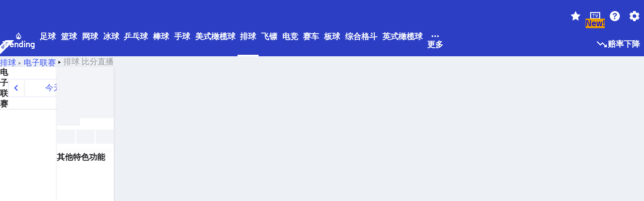

--- FILE ---
content_type: application/javascript; charset=UTF-8
request_url: https://www.sofascore.com/_next/static/chunks/91381-67576019f873384f.js
body_size: 9758
content:
!function(){try{var e="undefined"!=typeof window?window:"undefined"!=typeof global?global:"undefined"!=typeof self?self:{},t=(new e.Error).stack;t&&(e._sentryDebugIds=e._sentryDebugIds||{},e._sentryDebugIds[t]="63a8c031-a74f-4903-9d1b-052eaf3425ba",e._sentryDebugIdIdentifier="sentry-dbid-63a8c031-a74f-4903-9d1b-052eaf3425ba")}catch(e){}}();"use strict";(self.webpackChunk_N_E=self.webpackChunk_N_E||[]).push([[91381],{3022:(e,t,r)=>{r.d(t,{Q:()=>i});var n=r(46787),s=r(45860);function i(e,t){let{data:r,error:i,isLoading:l}=(0,s.Ay)(n.V3t.cupTrees(e,t));return i?[void 0,l]:[null==r?void 0:r.cupTrees,l]}},12094:(e,t,r)=>{r.d(t,{TI:()=>function e(t,r,n,d,c){if(null===r){let r=t.rounds.length-1;if(r>=0){var u,p,x,m,h;if(t.rounds[r].type>=0&&!((e,t)=>{let r=e.rounds[t];return!!r&&/final/i.test(r.description)&&1===r.type})(t,r)&&t.rounds[r].blocks.length>1)return e((0,s.l)(t),null);if(0===t.rounds[r].blocks.length||1===t.rounds[r].blocks.length&&!t.rounds[r].blocks[0].participants){let n=(e=>{let t=e.rounds.length-1;for(;t>=0&&!e.rounds[t].blocks.some(e=>{var t,r;return(null!=(r=null==(t=e.participants)?void 0:t.length)?r:0)>0});)t--;return t})(t);return e(n<r?{...t,rounds:t.rounds.slice(0,n+1)}:t,null)}let n={...t.rounds[r].blocks[0],roundIndex:r,participantDraw:t.rounds[r].participantDraw};2===t.rounds[r].blocks.length&&(n.thirdPlaceBlock={...t.rounds[r].blocks[1],roundIndex:r});let d=null!=(h=n.order)?h:1,c=i(t)&&l(t),f=null==(p=n.participants)||null==(u=p[0])?void 0:u.sourceBlockId,v=null==(m=n.participants)||null==(x=m[1])?void 0:x.sourceBlockId,g=new Set;return g.add(o(r,n.blockId)),n.right=a(t,f,r-1,2*d,c,g),n.left=a(t,v,r-1,2*d-1,c,g),n}}if("number"==typeof n)return a(t,null!=r?r:void 0,n,d,c,new Set)},en:()=>i,ne:()=>l});var n=r(46787),s=r(65462);let i=e=>{if(e.rounds.some(e=>1!==e.blocks.length&&e.blocks.length%2!=0))return!0;let t=0;for(let r=0;r<e.rounds.length;r++){let s=e.rounds[r].blocks.length;if(0===t)t=s;else if(s!==t/2){if(2===s&&e.rounds[r].type===n.FFH.Finals)continue;return!0}else t=s}return!1},l=e=>e.rounds.some(e=>e.blocks.some(e=>e.participants.some(e=>e.sourceBlockId))),o=(e,t)=>"".concat(e,":").concat(t);function a(e,t,r,n,s,i){var l,d,c,u,p,x,m,h,f,v;let g=((e,t,r,n,s)=>{let i=e.rounds[t];if(i){if(void 0!==n){let e=i.blocks.find(e=>e.blockId===n);if(e&&e.blockId>=0)return s.has(o(t,e.blockId))?void 0:e}if(void 0!==r){let e=i.blocks.find(e=>e.order===r);if(e&&!s.has(o(t,e.blockId)))return e}}})(e,r,n,s?t:void 0,i);if(!g)return;i.add(o(r,g.blockId));let b=null!=(h=null!=(m=g.order)?m:n)?h:1,j=null==(d=g.participants)||null==(l=d[0])?void 0:l.sourceBlockId,y=null==(u=g.participants)||null==(c=u[1])?void 0:c.sourceBlockId;return(null!=(f=null==(p=g.participants)?void 0:p.length)?f:0)===1?{...g,roundIndex:r,participantDraw:null==(v=e.rounds[r])?void 0:v.participantDraw,left:a(e,j,r-1,2*b-1,s,i),right:a(e,y,r-1,2*b,s,i)}:{...g,roundIndex:r,participantDraw:null==(x=e.rounds[r])?void 0:x.participantDraw,left:a(e,j,r-1,2*b-1,s,i),right:a(e,y,r-1,2*b,s,i)}}},38809:(e,t,r)=>{r.d(t,{B:()=>i,W:()=>s});var n=r(55729);let s=(0,n.createContext)(void 0),i=()=>{let e=(0,n.useContext)(s);if(void 0===e)throw Error("useCupTreeContext must be used within a CupTreeProvider");return e}},45254:(e,t,r)=>{r.d(t,{r9:()=>n,Fx:()=>i,BE:()=>c,ov:()=>l,KA:()=>p,bs:()=>o,d_:()=>u,TI:()=>a.TI,y6:()=>function e(t){return t?Math.max(e(t.left),e(t.right))+1:0},P4:()=>d}),r(65462);let n=e=>{let{hasWinner:t,isFirstParticipantWinner:r,isSecondParticipantWinner:n,isLive:s,isSeriesInProgress:i}=e;return s?{firstParticipantName:"live",secondParticipantName:"live",firstParticipantScore:"live",secondParticipantScore:"live"}:{firstParticipantName:!t||r?"default":"secondary",secondParticipantName:!t||n?"default":"secondary",firstParticipantScore:i?"success":r?"default":"secondary",secondParticipantScore:i?"success":n?"default":"secondary"}};var s=r(46787);let i=e=>{let{firstParticipant:t,secondParticipant:r,block:n}=e,i=n.result===s.pq_.Walkover,l=n.result===s.pq_.Retired,o=!!(null==t?void 0:t.winner),a=!!(null==r?void 0:r.winner);return{isLive:!!n.eventInProgress,isSeriesInProgress:!n.finished,isRetired:l,isWalkover:i,isSpecial:l||i,isFirstParticipantWinner:o,isSecondParticipantWinner:a,hasWinner:o||a,hasScore:!!n.homeTeamScore&&!!n.awayTeamScore,hasStartTime:!!n.seriesStartDateTimestamp}};function l(e,t){return function e(r){if(void 0===r)return 0;let n=0;return r.isHidden||(t&&r.participants.length>=1?n=1:2===r.participants.length&&(n=1)),n+e(null==r?void 0:r.left)+e(null==r?void 0:r.right)}(e)>0}let o=e=>e.type===s.FFH.Finals||e.type%2==0&&(e.type===s.FFH.ThirdPlace&&1===e.blocks.length||e.type<=8);var a=r(12094);let d=(e,t)=>{let r,n=t||e.rounds;if(e.currentRound){var i;r=(null==(i=n[e.currentRound-1])?void 0:i.type)<=s.FFH.EighthFinals}if(!1===r||1===e.rounds.length&&1===e.rounds[0].type||e.rounds.length>0&&e.rounds[0].blocks.length>8)return!1;let l=e.rounds.filter(e=>{let t;return t=e.description,!/qualif|preliminary/i.test(t)});return!!l.length&&!(l.some(e=>e.blocks.some(t=>(t.order?t.order:0)>e.blocks.length))||l.every(e=>e.blocks.every(e=>e.participants.every(e=>e.team.disabled))))&&l.some(e=>e.blocks.some(e=>e.participants.length>0))};function c(e){let t=[];return e.forEach((e,r)=>{let n=new Set;e.blocks.forEach(e=>{e.participants.forEach(r=>{var s;if((null==r||null==(s=r.team)?void 0:s.id)&&!r.team.disabled){if(t.some(e=>e.has(r.team.id))||1===e.participants.length)return;n.add(r.team.id)}})}),t.push(n)}),t}function u(e,t,r){if(0===t)return!1;let n=null==r?void 0:r[t];if(n){var s;if((null==e||null==(s=e.team)?void 0:s.id)&&n.has(e.team.id))return!0}return!1}function p(e){return!!e&&e.some((e,t)=>t>0&&e.size>0)}},58643:(e,t,r)=>{r.d(t,{AK:()=>i,Dh:()=>n,Gj:()=>o,IT:()=>d,XV:()=>a,Yv:()=>s,ut:()=>l});let n=20,s=.2,i=1.5,l=4,o=32,a=658,d=880},65462:(e,t,r)=>{r.d(t,{l:()=>i});var n=r(9922),s=r.n(n);function i(e){let t=e.rounds.length-1;if(t>=0){let r=s()(e);for(;r.rounds[t].blocks.length>1;){let e=r.rounds[t],n={id:-1,order:e.order+1,description:"",type:-1,blocks:[]};e.blocks.forEach((e,t)=>{if(t%2==0){let r={blockId:e.blockId+9999,events:[],result:"",isHidden:!0,order:Math.ceil((t+1)/2),participants:[{sourceBlockId:e.blockId}]};n.blocks.push(r)}else n.blocks[n.blocks.length-1].participants.push({sourceBlockId:e.blockId})}),r.rounds.push(n),t=r.rounds.length-1}return r}return e}},84668:(e,t,r)=>{r.d(t,{eo:()=>eg,b8:()=>ea,Y9:()=>w,eS:()=>ev,_4:()=>R,Vr:()=>ex,b2:()=>u,Cq:()=>eh,WR:()=>S,Xs:()=>ec,Bg:()=>ep,Dg:()=>em});var n=r(6029),s=r(51569),i=r(20325),l=r(90248),o=r(80322),a=r(9081);let d=e=>{let{isColorless:t}=e;return(0,n.jsxs)(n.Fragment,{children:[(0,n.jsxs)(i.so,{mb:"sm",gap:"md",children:[(0,n.jsx)(o.J,{position:"relative",mt:"2xs",seed:1,colorless:t}),(0,n.jsx)(s.EY,{textStyle:"body.mediumParagraph",children:(0,n.jsx)(l.A,{id:"tennis_seeded_player"})})]}),(0,n.jsxs)(i.so,{mb:"sm",gap:"md",children:[(0,n.jsx)(o.J,{position:"relative",mt:"2xs",seed:"WC",colorless:t}),(0,n.jsx)(s.EY,{textStyle:"body.mediumParagraph",children:(0,n.jsx)(l.A,{id:"abbr.wc"})})]}),(0,n.jsxs)(i.so,{mb:"sm",gap:"md",children:[(0,n.jsx)(o.J,{position:"relative",mt:"2xs",seed:"LL",colorless:t}),(0,n.jsx)(s.EY,{textStyle:"body.mediumParagraph",children:(0,n.jsx)(l.A,{id:"abbr.ll"})})]}),(0,n.jsxs)(i.so,{mb:"sm",gap:"md",children:[(0,n.jsx)(o.J,{position:"relative",mt:"2xs",seed:"PR",colorless:t}),(0,n.jsx)(s.EY,{textStyle:"body.mediumParagraph",children:(0,n.jsx)(l.A,{id:"abbr.pr"})})]}),(0,n.jsxs)(i.so,{mb:"sm",gap:"md",children:[(0,n.jsx)(o.J,{position:"relative",mt:"2xs",seed:"Q",colorless:t}),(0,n.jsx)(s.EY,{textStyle:"body.mediumParagraph",children:(0,n.jsx)(l.A,{id:"abbr.qp"})})]}),(0,n.jsxs)(i.so,{mb:"sm",gap:"md",children:[(0,n.jsx)(o.J,{position:"relative",mt:"2xs",seed:"A",colorless:t}),(0,n.jsx)(s.EY,{textStyle:"body.mediumParagraph",children:(0,n.jsx)(l.A,{id:"abbr.a"})})]}),(0,n.jsxs)(i.so,{mb:"sm",gap:"md",children:[(0,n.jsx)(o.J,{position:"relative",mt:"2xs",seed:"SE",colorless:t}),(0,n.jsx)(s.EY,{textStyle:"body.mediumParagraph",children:(0,n.jsx)(l.A,{id:"abbr.se"})})]})]})},c={Quarterfinal:"1/4",Quarterfinals:"1/4",Semifinal:"1/2",Semifinals:"1/2",Final:"1/1","Round 1":"R1","Round 2":"R2","Round 3":"R3","Round 4":"R4","Round 5":"R5","Round 6":"R6","Round 7":"R7","Round 8":"R8","Round 9":"R9","Round 10":"R10","Qualification round 1":"QR1","Qualification round 2":"QR2","Qualification round 3":"QR3","Qualification round 4":"QR4","Qualification round 5":"QR5","Qualification round 6":"QR6","Preliminary round":"PR","Preliminary round 1":"PR1","Preliminary round 2":"PR2","Round of 16":"1/8","Round of 32":"1/16","Round of 64":"1/32","Round of 128":"1/64",R16:"1/8",R32:"1/16",R64:"1/32",R128:"1/64","1/8":"1/8","1/16":"1/16","1/32":"1/32","1/64":"1/64"};function u(e){let{roundName:t}=e;return t in c?(0,n.jsx)(n.Fragment,{children:c[t]}):(0,n.jsx)(a.rC,{roundName:t})}var p=r(46787),x=r(46222),m=r(54246),h=r(55729),f=r(947),v=r(50865),g=r(97431),b=r(79154);let j={};var y=r(52466),k=r(82536);function S(){let[e,t]=(0,h.useState)(!1);return(0,n.jsxs)(n.Fragment,{children:[(0,n.jsx)(i.az,{h:"xl",w:"xl",onClick:()=>t(!0),cursor:"pointer",children:(0,n.jsx)(y.G_L,{color:"neutrals.nLv1"})}),(0,n.jsx)(k.A,{isOpen:e,setIsOpen:t,header:"tennis_seedings_title",children:(0,n.jsx)(i.az,{px:"lg",pt:"sm",maxW:{md:"[328px]"},children:(0,n.jsx)(d,{})})})]})}function w(e){let{id:t,name:r,sport:s,phaseSelector:l,embedProps:o}=e,a=s===p.QCR.Tennis,d=function(e,t){let{uniqueTournamentId:r,uniqueTournamentName:n}=(0,h.useContext)(v.O),s=(0,f.A)();if(j[t])return j[t];let i=s.formatMessage({id:e||"tournament.cupTree"});if(!r||!n||!(r in b))return j[t]=i,i;let l=s.formatMessage({id:b[r.toString()]}),o=(0,g.t)(e,p.QCR.Football,s);return(o=o.replace(new RegExp("\\b".concat(n,"\\b")),l))===e?(j[t]=i,i):(j[t]=o,o)}(r,t),c=(0,n.jsx)(i.az,{h:"2xl",children:(0,n.jsxs)(i.so,{align:"center",gap:"lg",children:[l,a&&(0,n.jsx)(S,{}),(0,n.jsx)(m.w,{type:"cup_tree",...o})]})});return(0,n.jsx)(x.Zp.Header,{variant:"left-aligned-desktop",title:(0,n.jsx)("bdi",{children:d}),actionComponent:c})}function R(){return(0,n.jsx)(i.so,{className:"cupTree-instruction-snackbar",position:"absolute",justify:"center",top:"[112px]",left:"0",w:"100%",children:(0,n.jsxs)(i.so,{align:"center",bg:"surface.t",px:"lg",py:"md",br:"lg",h:"4xl",children:[(0,n.jsx)(y.fRW,{color:"surface.s1"}),(0,n.jsx)(s.EY,{ml:"md",textStyle:"body.medium",color:"surface.s1",children:(0,n.jsx)(l.A,{id:"bracket_zoom_snackbar"})})]})})}var I=r(494),T=r(56494),C=r(96016),P=r(36678);function _(e){let[t,r]=(0,h.useState)(!1),{block:s}=e,o=(0,I.wA)(),a=(0,I.d4)(e=>s.events?s.events.map(t=>e.favorites.events[t]).filter(Boolean):[]);async function d(){try{if(s.events&&a.length<s.events.length){r(!0);let e=(await Promise.all(s.events.map(async e=>p.nk6.fetchEvent(e)))).map(e=>{let{event:t}=e;return t});o((0,C.oU)(e)),r(!1)}}catch(e){r(!1)}}return(0,h.useEffect)(()=>{d()},[s.blockId,s.events]),(0,n.jsx)(i.az,{children:t?(0,n.jsx)(T.a,{}):a.length?(0,n.jsx)(n.Fragment,{children:a.map(e=>(0,n.jsx)("div",{children:(0,n.jsx)(P.n6,{event:e,isNarrow:!0,isShort:!0,isShortDate:!0,children:null})},e.id))}):(0,n.jsx)(l.A,{id:"basic.noEvents",defaultMessage:"No events"})})}var B=r(67087),E=r(31830),L=r(11219);let H=e=>{let{events:t,children:r}=e,s=(0,E.A)(),i=async e=>{e.preventDefault();let r=null==t?void 0:t[0];if(!r||(null==t?void 0:t.length)>1)return;let{event:n}=await p.nk6.fetchEvent(r);(0,L.zw)(s,"event",{id:n.customId,name:n.slug,sport:n.tournament.category.sport.slug},void 0,"id:".concat(r))};return(0,n.jsx)("a",{href:"#",onClick:i,children:r})};var D=r(33144),A=r(88505),F=r(38809),V=r(62042);let z=(0,V.Fj)({variants:{variant:{default:{color:"neutrals.nLv1"},secondary:{color:"neutrals.nLv3"},live:{color:"status.live"},success:{color:"secondary.default"}}},defaultVariants:{variant:"default"}}),Y=(0,i.I4)("span",z),N=(0,i.I4)("bdi",z),M="cupTreeHighlight-team",W=()=>(0,n.jsx)(i.az,{px:"sm",br:"sm",bg:"secondary.highlight",h:"md",w:"2xl",children:(0,n.jsx)(s.EY,{textStyle:"assistive.micro",color:"secondary.default",verticalAlign:"top",children:"BYE"})}),Q=(0,h.memo)(function(e){var t,r;let{participant:s,seed:a,nameColor:d,scoreColor:c,roundIndex:u,score:p,isFirst:x,isNewEntrant:m,isEmptyBlock:h}=e,{showSingleParticipantByeBlocks:f}=(0,F.B)(),v=(null==s||null==(t=s.team)?void 0:t.id)||0,g=(null==(r=document)?void 0:r.dir)==="rtl",b=f&&(null==s?void 0:s.team)===void 0&&!h&&0===u;return(0,n.jsxs)(i.so,{h:"[34px]",pl:{lgDown:"sm",lg:"md"},pr:{mdDown:"sm",md:p?"sm":void 0,lg:p?"md":void 0},pt:x?"sm":"xs",pb:x?"xs":"sm",align:"center",justify:"space-between",className:v?"".concat(M,"-").concat(v):"",borderStartStartRadius:g?x&&p?"sm":void 0:x?"sm":void 0,borderStartEndRadius:g?x?"sm":void 0:x&&p?"sm":void 0,borderEndEndRadius:g?x?void 0:"sm":x||!p?void 0:"sm",borderEndStartRadius:g?x||!p?void 0:"sm":x?void 0:"sm",children:[(0,n.jsxs)(i.so,{w:"100%",align:"center",overflowX:"clip",h:"xl",children:[(0,n.jsx)(i.az,{position:"relative",children:b?(0,n.jsx)(i.az,{w:"xl",h:"xl"}):(0,n.jsxs)(n.Fragment,{children:[(0,n.jsx)(D.p,{id:v,name:null==s?void 0:s.team.name,size:24,style:{verticalAlign:"top"}}),(0,n.jsx)(o.J,{seed:a,right:"[0px]",bottom:"-xs",h:"md",textStyle:"assistive.micro"})]})}),(0,n.jsx)(N,{ml:"sm",variant:d,textStyle:"body.medium",truncate:!0,maxW:{mdDown:"[124px]",md:"[180px]"},children:b?(0,n.jsx)(W,{}):(null==s?void 0:s.team)?(0,n.jsxs)(n.Fragment,{children:[m&&(0,n.jsx)(y.UPF,{color:"playoffs.promotionToX",w:"16",h:"16",mr:"xs",verticalAlign:"middle",style:{transform:g?"rotate(-90deg)":"rotate(90deg)",marginTop:"-1px"}}),(0,n.jsx)(A.Rm,{team:s.team,short:!0})]}):(0,n.jsx)(l.A,{id:"label_to_be_determined",defaultMessage:"TBD"})})]}),p&&(0,n.jsx)(Y,{style:{whiteSpace:"nowrap"},variant:c,children:p})]})});var X=r(22375),q=r(90510);let O=e=>{let{seriesStartDateTimestamp:t,isLive:r}=e,i=1e3*t,o=(0,X.cK)(i)||(0,X.ef)(i);return(0,n.jsx)(s.EY,{textStyle:"assistive.default",textAlign:"end",display:"block",pr:"sm",minW:"[52px]",color:r?"status.live":"neutrals.nLv3",children:r?(0,n.jsx)(l.A,{id:"inProgress"}):(0,n.jsxs)(n.Fragment,{children:[o?(0,n.jsx)(l.A,{id:(0,X.cK)(i)?"today":"tomorrow"}):(0,n.jsx)(q.XU,{day:"numeric",month:"short",value:i}),(0,n.jsx)("br",{}),(0,n.jsx)(q.ib,{value:i})]})})},J=e=>{let{isRetired:t,isWalkover:r}=e;return(0,n.jsx)(s.EY,{textStyle:"assistive.default",display:"block",color:"neutrals.nLv3",px:"sm",truncate:!0,children:(0,n.jsx)(l.A,{id:r?"walkover":t?"retired":""})})},G=e=>{let{isFinals:t}=e;return(0,n.jsx)(i.az,{bg:t?"status.val":"neutral.default",br:"sm",position:"absolute",bottom:"[0px]",left:"[50%]",transform:{base:"translate(-50%,50%)",_rtl:"translate(50%,50%)"},pb:"2xs",children:(0,n.jsx)(s.EY,{textStyle:"assistive.micro",color:"surface.s1",px:"md",display:"block",children:(0,n.jsx)(l.A,{id:t?"final":"3rdPlace"})})})};(0,V.AH)({_after:{content:'""',display:"block",position:"absolute",top:"[50%]",right:"[-21px]",width:"[1px]",height:"var(--participant-connector-height)",borderStyle:"dashed",borderBottomWidth:"xs",borderBottomColor:"surface.s2"}});let K=(0,V.AH)({borderTop:"[4px solid {colors.surface.s1}]",borderRight:"[4px solid {colors.surface.s1}]",animation:"fadeIn 0.2s ease-in-out",_after:{content:'""',display:"block",position:"absolute",bottom:"0",width:"xl",height:"[0px]",borderTop:"[4px solid {colors.surface.s1}]",_ltr:{right:"-xl"},_rtl:{left:"-xl"},md:{borderColor:"surface.s2"}},md:{borderColor:"surface.s2"}}),U=(0,V.AH)({borderBottom:"[4px solid {colors.surface.s1}]",borderRight:"[4px solid {colors.surface.s1}]",animation:"fadeIn 0.2s ease-in-out",_after:{content:'""',display:"block",position:"absolute",top:"[1px]",width:"xl",height:"[0px]",borderTop:"[4px solid {colors.surface.s1}]",_ltr:{right:"-xl"},_rtl:{left:"-xl"},md:{borderColor:"surface.s2"}},md:{borderColor:"surface.s2"}}),Z=(0,V.AH)({borderTop:"[4px dashed {colors.surface.s1}]",borderLeft:"[4px dashed {colors.surface.s1}]",animation:"fadeIn 0.2s ease-in-out",md:{borderColor:"surface.s2"}}),$=(0,V.AH)({borderBottom:"[4px dashed {colors.surface.s1}]",borderLeft:"[4px dashed {colors.surface.s1}]",animation:"fadeIn 0.2s ease-in-out",md:{borderColor:"surface.s2"}});function ee(e){return(0,n.jsx)(i.az,{...e,width:"[calc(100% - 40px)]",position:"relative",marginTop:"xs",marginBottom:"xs",_ltr:{left:"[-20px]"},_rtl:{right:"[-20px]"}})}let et=(0,V.Fj)({base:{_before:{content:'""',position:"absolute",borderLeft:"[4px solid {colors.surface.s1}]",bottom:"[80px]",left:"[calc(50% - 2px)]",height:"lg",display:"block"},_after:{content:'""',position:"absolute",borderLeft:"[4px solid {colors.surface.s1}]",top:"[80px]",left:"[calc(50% - 2px)]",height:"lg",display:"block"}},variants:{hideTopConnector:{true:{_before:{display:"none"}},false:{}},hideBottomConnector:{true:{_after:{display:"none"}},false:{}},inCard:{true:{_before:{borderColor:"surface.s2"},_after:{borderColor:"surface.s2"}},false:{}}},defaultVariants:{hideTopConnector:!1,hideBottomConnector:!1,inCard:!1}});function er(e){let{hideTopConnector:t,hideBottomConnector:r,inCard:s=!1,...l}=e;return(0,n.jsx)(i.so,{...l,userSelect:"none",position:"relative",h:"8xl",borderRadius:"sm",w:"7xl",m:"[14px 4px]",flexDirection:"column",className:(0,V.cx)(et({hideTopConnector:t,hideBottomConnector:r,inCard:s}),l.className)})}var en=r(58643),es=r(45254);function ei(e){var t,r,l;let{block:o,highlights:a,selectedRoundIndex:d}=e,c=(0,B.g3)(),{rounds:u,sourceTreeId:p,phaseFilter:x,entrantsPerRound:m,preferSourceBlockId:f}=(0,F.B)(),v=(0,h.useRef)(null),g=(0,h.useRef)(null),b=(0,h.useRef)(null),j=c?o.participants[1]:o.participants[0],k=null==j?void 0:j.teamSeed,S=c?o.awayTeamScore:o.homeTeamScore,w=c?o.participants[0]:o.participants[1],R=null==w?void 0:w.teamSeed,I=c?o.homeTeamScore:o.awayTeamScore,T=(0,es.Fx)({firstParticipant:j,secondParticipant:w,block:o}),C=(0,es.r9)(T),P=(T.hasScore||T.isLive)&&!T.isSpecial,_=!!o.seriesStartDateTimestamp&&!P&&!T.isSpecial;(0,h.useLayoutEffect)(()=>{if(!e.is3rdPlace)return setTimeout(()=>{!function(){var t;let r="rtl"===document.dir,n=document.querySelector('[data-tree-id="'.concat(p,'"]'))||document;if(!n)return;let s=(e=>{let t=e.querySelector(".cuptree-round-descriptions"),r=null==t?void 0:t.style.transform.match(/scaleX\(([^)]+)\)/),n=1;return r&&r[1]&&(n=+r[1]),n})(n),i=f?n.querySelector('[data-blockId="'.concat(null==j?void 0:j.sourceBlockId,'"][data-level="').concat((e.level||0)+1,'"]')):n.querySelector('[data-order="'.concat(2*(o.order||1)-1,'"][data-level="').concat((e.level||0)+1,'"]')),l=f?n.querySelector('[data-blockId="'.concat(null==w?void 0:w.sourceBlockId,'"][data-level="').concat((e.level||0)+1,'"]')):n.querySelector('[data-order="'.concat(2*(o.order||1),'"][data-level="').concat((e.level||0)+1,'"]')),a=null==(t=v.current)?void 0:t.getBoundingClientRect(),d=null==i?void 0:i.getBoundingClientRect(),c=null==l?void 0:l.getBoundingClientRect();if(a){if(d){let t=Math.abs(a.top-d.top)/s;g.current&&(o.participantDraw?g.current.classList.add(...Z.split(" "),"edge-"+(e.edge||"none"),"arrangement-"+(e.arrangement||"none")):g.current.classList.add(...K.split(" ")),r?g.current.style.right="-".concat(2*en.Dh,"px"):g.current.style.left="-".concat(2*en.Dh,"px"),g.current.style.width="".concat(en.Dh,"px"),g.current.style.top=-t+en.Gj+"px",g.current.style.height=t+en.ut+"px")}if(c){let t=Math.abs(c.top-a.top)/s;b.current&&(o.participantDraw?b.current.classList.add(...$.split(" "),"edge-"+(e.edge||"none"),"arrangement-"+(e.arrangement||"none")):b.current.classList.add(...U.split(" ")),r?b.current.style.right="-".concat(2*en.Dh,"px"):b.current.style.left="-".concat(2*en.Dh,"px"),b.current.style.width="".concat(en.Dh,"px"),b.current.style.bottom=-t+en.Gj+"px",b.current.style.height=t+en.ut+"px")}if(o.participantDraw&&"left"===e.edge){let t=document.querySelectorAll('[data-level="'.concat((e.level||0)+1,'"]')),r=t[0],n=t[t.length-1];if(r&&n){let e=r.getBoundingClientRect(),t=n.getBoundingClientRect(),i=Math.abs(e.top-t.top)/s;r.setAttribute("style","--participant-connector-height:".concat(i,"px")),r.classList.add("participant-connector")}}}}()},200),()=>{var e,t;null==(e=g.current)||e.classList.remove(...K.split(" ")),null==(t=b.current)||t.classList.remove(...U.split(" "))}},[d,x]);let E=o.venue&&!j&&!w,L=!j&&!w;return(0,n.jsxs)(ee,{ref:v,"data-blockId":o.blockId,"data-order":o.order,"data-level":e.level,"data-leftBlockId":null==j?void 0:j.sourceBlockId,"data-rightBlockId":null==w?void 0:w.sourceBlockId,position:"relative",onMouseEnter:()=>{var e,t;return a.set([null==j||null==(e=j.team)?void 0:e.id,null==w||null==(t=w.team)?void 0:t.id])},onMouseLeave:a.clear,children:[(0,n.jsx)(i.az,{position:"absolute",top:"[36px]",left:"0",ref:g,pointerEvents:"none"}),(0,n.jsx)(i.az,{position:"absolute",left:"0",ref:b,pointerEvents:"none"}),(0,n.jsx)(H,{events:o.events,children:(0,n.jsxs)(i.so,{position:"relative",bg:{mdDown:"surface.s1",md:"surface.s2"},br:"sm",cursor:(null==(t=o.events)?void 0:t.length)>0?"pointer":"default",align:"center",justify:"space-between",className:"cup-tree-block",elevation:{mdDown:"2"},children:[(0,n.jsx)(i.az,{flexGrow:1,overflow:"hidden",h:"[68px]",children:E?(0,n.jsxs)(i.so,{pl:"md",h:"100%",align:"center",children:[(0,n.jsx)(i.az,{w:"xl",h:"xl",mr:"sm",children:(0,n.jsx)(y.EGm,{w:"24",h:"24",color:"neutrals.nLv1"})}),(0,n.jsxs)(i.az,{children:[(0,n.jsx)(s.EY,{maxW:"[148px]",truncate:!0,display:"block",children:null==(r=o.venue)?void 0:r.name}),(0,n.jsx)(s.EY,{color:"neutrals.nLv3",textStyle:"assistive.default",display:"block",children:null==(l=o.venue)?void 0:l.city.name})]})]}):(0,n.jsxs)(n.Fragment,{children:[(0,n.jsx)(Q,{participant:j,seed:k,nameColor:C.firstParticipantName,scoreColor:C.firstParticipantScore,score:P?S||"-":void 0,isEmptyBlock:L,roundIndex:o.roundIndex,isNewEntrant:(0,es.d_)(j,u.length-(e.level||0)-1,m),isFirst:!0}),(0,n.jsx)(Q,{participant:w,seed:R,nameColor:C.secondParticipantName,scoreColor:C.secondParticipantScore,score:P?I||"-":void 0,isEmptyBlock:L,roundIndex:o.roundIndex,isNewEntrant:(0,es.d_)(w,u.length-(e.level||0)-1,m)})]})}),(e.isFinals||e.is3rdPlace)&&(0,n.jsx)(G,{isFinals:e.isFinals}),T.isSpecial?(0,n.jsx)(J,{isRetired:T.isRetired,isWalkover:T.isWalkover}):_?(0,n.jsx)(O,{isLive:T.isLive,seriesStartDateTimestamp:o.seriesStartDateTimestamp}):null]})})]})}function el(e){var t;let{thirdPlaceBlock:r,...s}=e,l=s.block.events.length>1,[o,a]=(0,h.useState)(!1),{showSingleParticipantByeBlocks:d,rounds:c}=(0,F.B)(),u=0===s.level&&!s.isRelegationDecider&&(null==(t=c[c.length-1])?void 0:t.type)===p.FFH.Finals,x=d?0===s.block.participants.length:s.block.participants.length<2;return s.ancestorHasParticipants&&x&&!s.block.venue&&!s.block.seriesStartDateTimestamp||s.block.isHidden?null:(0,n.jsxs)(i.az,{position:"relative",role:"button",transitionProperty:"all",transitionDuration:"fast",transitionTimingFunction:"ease-in-out",onClick:e=>{e.stopPropagation(),a(!0)},style:{width:s.isVisibleRound?s.columnWidth:"0",height:s.isVisibleRound?"78px":"0",opacity:+!!s.isVisibleRound},children:[(0,n.jsx)(ei,{...s,withLink:!l,isFinals:!s.is3rdPlace&&u,is3rdPlace:s.is3rdPlace}),l&&(0,n.jsx)(k.A,{isOpen:o,setIsOpen:a,header:"tournament.series",children:(0,n.jsx)(i.az,{px:"lg",pt:"sm",maxW:{md:"[360px]"},children:(0,n.jsx)(_,{...s})})}),u&&r&&(0,n.jsx)(i.az,{w:"100%",position:"absolute",bottom:"-2xl",left:"[0px]",transform:"translateY(100%)",children:(0,n.jsx)(el,{...s,block:r,is3rdPlace:!0})})]})}let eo=e=>{let{status:t,colors:r,block:i}=e,o=i.homeTeamScore&&i.homeTeamScore.length>5||i.awayTeamScore&&i.awayTeamScore.length>5;return t.isWalkover?(0,n.jsx)(s.EY,{textStyle:"assistive.default",color:"neutrals.nLv3",mt:"xs",children:(0,n.jsx)(l.A,{id:"walkover"})}):t.isRetired?(0,n.jsx)(s.EY,{textStyle:"assistive.default",color:"neutrals.nLv3",mt:"xs",children:(0,n.jsx)(l.A,{id:"retired"})}):t.hasScore?(0,n.jsxs)(s.EY,{textAlign:"center",mt:"xs",style:{whiteSpace:"nowrap"},children:[(0,n.jsx)(Y,{textStyle:o?"body.small":"body.large",variant:r.firstParticipantScore,children:i.homeTeamScore.replace(" ","")})," : ",(0,n.jsx)(Y,{textStyle:o?"body.small":"body.large",variant:r.secondParticipantScore,children:i.awayTeamScore.replace(" ","")})]}):t.hasStartTime?(0,n.jsx)(s.EY,{textStyle:"assistive.default",color:t.isLive?"status.live":"neutrals.nLv3",mt:"xs",children:(0,X.cK)(1e3*i.seriesStartDateTimestamp)?(0,n.jsx)(q.ib,{value:1e3*i.seriesStartDateTimestamp}):(0,n.jsx)(q.XU,{day:"numeric",month:"short",value:1e3*i.seriesStartDateTimestamp})}):null};function ea(e){var t,r,a;let{block:d,hideTopConnector:c,hideBottomConnector:u,inCard:p}=e,[x,m]=(0,h.useState)(!1),f=d.participants[0],v=d.participants[1],g=(0,es.Fx)({firstParticipant:f,secondParticipant:v,block:d}),b=(0,es.r9)(g);return(0,n.jsxs)(H,{events:d.events,children:[(0,n.jsxs)(er,{align:"center",justify:"center",bg:p?"surface.s2":"surface.s1",elevation:"2",hideTopConnector:c,hideBottomConnector:u,inCard:p,role:"button",onClick:e=>{var t;((null==(t=d.events)?void 0:t.length)||0)>1&&(e.preventDefault(),e.stopPropagation(),m(!0))},children:[(0,n.jsxs)(i.so,{align:"center",justify:"center",children:[(0,n.jsxs)(i.so,{mx:"xs",w:"1/2",direction:"column",justify:"center",align:"center",textAlign:"center",position:"relative",children:[(0,n.jsx)(D.p,{id:null==f||null==(t=f.team)?void 0:t.id,size:28}),(null==f?void 0:f.team)?(0,n.jsxs)(n.Fragment,{children:[(0,n.jsx)(o.J,{seed:f.teamSeed,bottom:"lg",h:"md",textStyle:"assistive.micro"}),(0,n.jsx)(Y,{mt:"xs",textStyle:"assistive.default",variant:b.firstParticipantName,children:f.team.nameCode||f.team.name.slice(0,3)})]}):(0,n.jsx)(s.EY,{textTransform:"uppercase",mt:"xs",textStyle:"assistive.default",color:"neutrals.nLv3",children:(0,n.jsx)(l.A,{id:"label_to_be_determined",defaultMessage:"TBD"})})]}),(0,n.jsxs)(i.so,{mx:"xs",w:"1/2",direction:"column",justify:"center",align:"center",textAlign:"center",position:"relative",children:[(0,n.jsx)(D.p,{id:null==v||null==(r=v.team)?void 0:r.id,size:28}),(null==v?void 0:v.team)?(0,n.jsxs)(n.Fragment,{children:[(0,n.jsx)(o.J,{seed:v.teamSeed,bottom:"lg",h:"md",textStyle:"assistive.micro"}),(0,n.jsx)(Y,{mt:"xs",textStyle:"assistive.default",variant:b.secondParticipantName,children:v.team.nameCode||v.team.name.slice(0,3)})]}):(0,n.jsx)(s.EY,{textTransform:"uppercase",mt:"xs",textStyle:"assistive.default",color:"neutrals.nLv3",children:(0,n.jsx)(l.A,{id:"label_to_be_determined",defaultMessage:"TBD"})})]})]}),(0,n.jsx)(eo,{block:d,colors:b,status:g})]}),((null==(a=d.events)?void 0:a.length)||0)>1&&(0,n.jsx)(k.A,{isOpen:x,setIsOpen:m,header:"tournament.series",children:(0,n.jsx)(i.so,{px:"lg",pt:"sm",direction:"column",maxW:{md:"[360px]"},children:(0,n.jsx)(_,{block:d})})})]})}var ed=r(59721);function ec(){let{tournamentId:e}=(0,F.B)();return(0,n.jsxs)(i.az,{position:"absolute",top:"[calc(50% - 28px)]",right:"[-42px]",children:[(0,n.jsxs)("svg",{width:"56",height:"56",viewBox:"0 0 56 56",fill:"none",xmlns:"http://www.w3.org/2000/svg",xmlnsXlink:"http://www.w3.org/1999/xlink",children:[(0,n.jsx)("path",{fillRule:"evenodd",clipRule:"evenodd",d:"M29.9608 41.0577V39.4808H31.5294V36.3269H24.4706V39.4808H26.0392V41.0577H20.1569L17.8039 43.4231V45H38.1961V43.4231L35.8431 41.0577H29.9608ZM48 7.54808H42.1176V11.4904H44.0784V18.1608L40.549 21.7088V4H15.451V21.7088L11.9216 18.1608V11.4904H13.8824V7.54808H8V19.8008L15.451 27.2912V30.8077L17.8039 32.3846L21.7255 34.75H34.2745L38.1961 32.3846L40.549 30.8077V27.2912L48 19.8008V7.54808Z",fill:"#E8B345"}),(0,n.jsx)("path",{d:"M16.9 44.9V49.9L11.9 49.9V54H43V52.0001L39 52V45L16.9 44.9Z",fill:"#374DF5"}),(0,n.jsx)("rect",{x:"20",y:"10",width:"16",height:"16",fill:"url(#pattern0_2354_307)"}),(0,n.jsx)("defs",{children:(0,n.jsx)("pattern",{id:"pattern0_2354_307",patternContentUnits:"objectBoundingBox",width:"1",height:"1",children:(0,n.jsx)("use",{xlinkHref:"#image0_2354_307",transform:"scale(0.015625)"})})})]}),(0,n.jsx)(ed.e,{id:e,size:"lg",style:{position:"absolute",top:8,left:20}})]})}var eu=function(e){return e.Left="left",e.Right="right",e.Inner="inner",e}({});function ep(e){let{tree:t,initialOrientation:r="top",inCard:s}=e;if(!t)return null;let l=t.left||t.right;return(0,n.jsxs)(i.so,{flexGrow:1,flexShrink:1,direction:"top"===r?"column":"column-reverse",children:[(0,n.jsxs)(i.so,{children:[(0,n.jsx)(ep,{tree:t.left,initialOrientation:r,inCard:s}),(0,n.jsx)(ep,{tree:t.right,initialOrientation:r,inCard:s})]}),(0,n.jsxs)(i.so,{justify:"center",position:"relative",children:[l&&(0,n.jsx)(i.az,{position:"absolute",borderTopColor:s?"surface.s2":"surface.s1",borderTopWidth:"4px",borderTopStyle:"solid",w:"[calc(50% + 4px)]",left:"[calc(25% - 2px)]",top:"top"===r?"-2xs":"[calc(100% - 2px)]"}),(0,n.jsx)(ea,{block:t,hideTopConnector:!l&&"top"===r,hideBottomConnector:!l&&"bottom"===r,inCard:s})]})]})}let ex=(0,h.memo)(function e(t){var r;let{selectedRoundIndex:s}=t,{tree:l,level:o=0,depth:a}=t,{rounds:d}=(0,F.B)(),c=a-o-1,u=void 0===s||s===c||s-1===c||s+1===c;if(!l)return null;let x=t.ancestorHasParticipants||!l.isHidden&&l.participants.length>0,{left:m,right:h,...f}=l,v=!t.isRelegationDecider&&0===o&&(null==(r=d[d.length-1])?void 0:r.type)===p.FFH.Finals&&f.finished;return(0,n.jsxs)(i.so,{flexGrow:1,flexShrink:1,flexBasis:"[1px]",justify:"flex-end",children:[(m||h)&&(0,n.jsxs)(i.az,{position:"relative",children:[(0,n.jsx)(e,{...t,ancestorHasParticipants:x,level:o+1,tree:m,arrangement:"left",edge:t.edge===eu.Inner||t.edge===eu.Right?eu.Inner:eu.Left}),(0,n.jsx)(e,{...t,ancestorHasParticipants:x,level:o+1,tree:h,arrangement:"right",edge:t.edge===eu.Inner||t.edge===eu.Left?eu.Inner:eu.Right})]}),(0,n.jsxs)(i.so,{position:"relative",direction:"column",justify:"space-around",children:[v&&u&&(0,n.jsx)(ec,{}),(0,n.jsx)(el,{block:f,thirdPlaceBlock:f.thirdPlaceBlock,highlights:t.highlights,arrangement:t.arrangement,edge:t.edge,level:o,isRelegationDecider:t.isRelegationDecider,ancestorHasParticipants:t.ancestorHasParticipants,isVisibleRound:u,selectedRoundIndex:s,columnWidth:t.columnWidth},f.blockId||"".concat(o,"-").concat(t.depth,"-").concat(f.order))]})]})});function em(e){let{onZoomIn:t,onZoomOut:r}=e;return(0,n.jsxs)(i.so,{dir:"ltr",direction:"column",position:"absolute",top:"[64px]",right:"xl",gap:"2xs",children:[(0,n.jsx)(s.K0,{size:"primary",onClick:t,children:(0,n.jsx)("svg",{width:"24",height:"24",viewBox:"0 0 24 24",children:(0,n.jsx)("path",{fillRule:"evenodd",clipRule:"evenodd",d:"M20 11H13V4H11V11H4V13H11V20H13V13H20V11Z",fill:"var(--surface-s1)"})})}),(0,n.jsx)(s.K0,{size:"primary",onClick:r,children:(0,n.jsx)("svg",{width:"24",height:"24",viewBox:"0 0 24 24",children:(0,n.jsx)("path",{fillRule:"evenodd",clipRule:"evenodd",d:"M20 11H13H11H4V13H11H13H20V11Z",fill:"var(--surface-s1)"})})})]})}function eh(e){let{x:t,scale:r,roundNames:l}=e,o=(0,h.useMemo)(()=>r>0?1/r:1,[r]),{sport:d}=(0,F.B)();return(0,n.jsx)(i.so,{gap:"3xl",px:"lg",transformOrigin:{base:"0px 0px 0px",_rtl:"top right 0px"},style:{transform:"translateX(".concat(t,"px) scaleX(").concat(r,")")},className:"cuptree-round-descriptions",children:l.map((e,t)=>(0,n.jsx)(i.az,{h:"4xl",py:"lg",flexGrow:0,flexShrink:0,flexBasis:"[260px]",overflowClipMargin:10,overflowX:"clip",children:(0,n.jsx)(s.EY,{display:"block",textStyle:"table.medium",textAlign:"center",style:{transformOrigin:"50% 50%",transform:"scaleX(".concat(o,")")},children:r<.3?(0,n.jsx)(u,{roundName:e}):(0,n.jsx)(a.rC,{roundName:e,sport:d})})},e+t))})}var ef=r(41735);function ev(e){let{onChange:t}=e,[r,s]=(0,h.useState)([]),i=(0,ef.useTheme)();return(0,h.useEffect)(()=>(t.push(e=>{s(e)}),()=>{t.pop()}),[]),(0,n.jsx)("style",{children:r.map(e=>"\n          .".concat(M,"-").concat(e," { background: ").concat(i.colors.neutral.highlight,"; }\n          .").concat(M,"-").concat(e,":hover { background: ").concat(i.colors.neutral.highlight,"; }\n        "))})}function eg(){let e="rtl"===document.dir;return(0,n.jsxs)(i.az,{px:"sm",py:"md",children:[(0,n.jsx)(y.UPF,{color:"playoffs.promotionToX",w:"24",h:"24",mr:"xs",verticalAlign:"middle",style:{transform:e?"rotate(-90deg)":"rotate(90deg)",marginTop:"-1px"}}),(0,n.jsx)(s.EY,{ml:"xs",textStyle:"assistive.default",children:(0,n.jsx)(l.A,{id:"bracket_bye_explainer",defaultMessage:"Bye - automatic advancement"})})]})}}}]);

--- FILE ---
content_type: application/javascript
request_url: https://www.sofascore.com/_next/static/chunks/68349-870e90878b3763c9.js
body_size: 7333
content:
!function(){try{var e="undefined"!=typeof window?window:"undefined"!=typeof global?global:"undefined"!=typeof self?self:{},t=(new e.Error).stack;t&&(e._sentryDebugIds=e._sentryDebugIds||{},e._sentryDebugIds[t]="c966e4f8-a85d-40d1-9d36-a489a285dc34",e._sentryDebugIdIdentifier="sentry-dbid-c966e4f8-a85d-40d1-9d36-a489a285dc34")}catch(e){}}();"use strict";(self.webpackChunk_N_E=self.webpackChunk_N_E||[]).push([[68349],{8126:(e,t,i)=>{i.d(t,{r:()=>g,A:()=>a});var n=i(6029),r=i(20325),l=i(55729),o=i(8041),s=i(53597);let a=e=>{let{entityId:t,blazeSDK:i,sdkId:a,containerId:d,screen:c,location:u,tabLocation:p,reloadTrigger:h,awaitBlazeSDK:x,ref:g,setErrorOccurred:m}=e;return(0,l.useEffect)(()=>{if((0,s.R5)(d)){null==i||i.addDelegateListener(null==i?void 0:i.Delegations.onErrorThrown,()=>{m(!0)});try{let e=null==i?void 0:i.Theme(c!==o.te.Desktop||u===o.D_.Widget||"details"===p?"row-rectangle-horizontal":"row-rectangle","story");e&&(e.layoutStyle.labelStyle.isVisible="details"!=p,e.layoutStyle.statusLiveStyle.isVisible=!1,e.layoutStyle.statusUnreadStyle.isVisible=!1,e.layoutStyle.statusLiveUnreadStyle.isVisible=!1,e.layoutStyle.borderRadius=t?"0":"12px",e.layoutStyle.horizontalItemsSpacing=4,null==i||i.WidgetRowView(d,{dataSource:i.DataSourceBuilder().ids({ids:[a]}),theme:e,maxDisplayItemsCount:1}))}catch(e){m(!0),console.error(e)}}},[a,c,d,h,x]),(0,n.jsx)(r.az,{ref:g,id:d,w:"auto",h:"100%",zIndex:"fixed"})};var d=i(54092),c=i(95084),u=i(82158),p=i(48253),h=i(70893),x=i(85962);let g=e=>{let{entityId:t,blazeSDK:i,provider:g,location:m,screen:f,clip:y,isMobile:b,isLive:v,awaitBlazeSDK:j}=e,[w,k]=(0,l.useState)(!1),[S,_]=(0,l.useState)(!1),z=(0,s.TW)({type:"single",location:m,tournamentId:void 0,roundId:void 0,entityId:t,screen:f,provider:g}),D=(0,d.i)(z,S,"wsc"),I=(0,n.jsx)(a,{containerId:z,blazeSDK:i,ref:D,entityId:t,sdkId:y.sdkId,location:m,screen:b?o.te.Mobile:o.te.Desktop,setErrorOccurred:_,awaitBlazeSDK:j,tabLocation:"media"});return(0,l.useEffect)(()=>{I&&_(!1)},[w]),(0,n.jsx)(x.h,{isWidget:m===o.D_.Widget,children:(0,n.jsxs)(r.so,{w:"100%",h:"100%",position:"absolute",justify:"center",align:"center",overflow:"hidden",children:[v&&(0,n.jsx)(p.m,{}),S?(0,n.jsx)(u.d,{setReloadTrigger:k}):I,(0,n.jsx)(r.so,{h:"100%",w:"100%",cursor:"pointer",justify:"center",position:"absolute",zIndex:"button",onClick:()=>{g&&(0,c.kA)({id:t,location:o.D_.EventMedia,provider:g})}}),(0,n.jsx)(h.Af,{imageUrl:y.storyThumbnailUrl})]})})}},22275:(e,t,i)=>{i.d(t,{n:()=>a});var n=i(6029),r=i(60235),l=i(20325),o=i(55729),s=i(33140);function a(e){let t=1===o.Children.count(e.children),i=(0,r.hX)()&&e.openOnServer,[a,d]=(0,o.useState)(i||!1);return(0,n.jsxs)(l.az,{children:[(0,n.jsx)(l.az,{children:e.children[0]}),(0,n.jsx)(l.az,{display:a?"initial":"none",children:e.children.slice(1)}),!t&&(0,n.jsx)(s.d,{isOpen:a,onClick:()=>d(e=>!e)})]})}},23659:(e,t,i)=>{i.d(t,{P:()=>o});var n=i(55729),r=i(53597);let l=null;function o(e,t,o,s){(0,n.useEffect)(()=>{let n=async()=>{l=await i.e(55831).then(i.t.bind(i,61985,23)),await l.Initialize("3de57cc21a364c9c918d8899d0aee6bf",{shouldModifyUrlWithStoryId:!1}),l.addDelegateListener(l.Delegations.onEventTriggered,r.hT),o(l),s(e=>!e)};return document.addEventListener("onBlazeSDKConnect",n),!e&&t&&n(),()=>{document.removeEventListener("onBlazeSDKConnect",n)}},[])}},29180:(e,t,i)=>{i.d(t,{V:()=>r});var n=i(46787);function r(e,t,i){if(i===n.QCR.Football&&11!==t.length||i===n.QCR.Basketball&&5!==t.length)throw Error("getFormationMatrix(): Insufficient players to form formation ".concat(e,"."));let r=[],l=[...e.split("-")].map(Number);i===n.QCR.Football&&l.unshift(1);let o=[...t];return l.forEach(e=>{r.push(o.splice(0,e))}),r}},33140:(e,t,i)=>{i.d(t,{d:()=>a});var n=i(6029),r=i(51569),l=i(20325),o=i(90248),s=i(52466);let a=e=>{let{isOpen:t,onClick:i,style:a}=e;return(0,n.jsx)(l.so,{align:"center",justify:"center",p:"lg",style:a,children:(0,n.jsx)(l.I4.button,{onClick:i,padding:"0",cursor:"pointer",children:(0,n.jsxs)(l.so,{align:"center",children:[(0,n.jsx)(r.EY,{textStyle:"display.small",color:"primary.default",children:(0,n.jsx)(o.A,{id:t?"show_less":"show_more"})}),t?(0,n.jsx)(s.t8v,{color:"primary.default",ml:"xs"}):(0,n.jsx)(s.QtO,{color:"primary.default",ml:"xs"})]})})})}},42181:(e,t,i)=>{i.d(t,{XF:()=>s,g9:()=>d,mi:()=>a,ob:()=>o});var n=i(20325),r=i(94565),l=i(41735);let o="rgba(255, 255, 255,0.3)",s=(0,l.default)(n.so)`
  position: relative;
  width: ${e=>e.isHorizontalLayout?"50%":"100%"};
  flex: ${e=>e.isHorizontalLayout?"1 1 50%":"1 1 430px"};
  // max height
  max-height: ${430}px;
  background-color: ${e=>e.theme.colors.graphicsTerrain.footballLineups};

  ${e=>{let t=`border: 2px solid ${o};`;return e.isHorizontalLayout?"rtl"===e.theme.settings.textDirection?"right"===e.side&&(t+="border-right: none;"):"left"===e.side&&(t+="border-right: none;"):"left"===e.side&&(t+="border-bottom: none;"),t}};
`,a=(0,l.default)(n.so)`
  z-index: ${r.Py.Button};
  flex: ${e=>e.isHorizontalLayout?"1 1 50%":"1 1 430px"};
  ${e=>e.isHorizontalLayout?"height: 430px;":"max-height: 430px;"}

  // direction
  flex-direction: ${e=>{let t=e.isHorizontalLayout?"row":"column";return"right"===e.side&&(t=e.isHorizontalLayout?"row-reverse":"column-reverse"),t}};

  ${e=>{let t="";return e.isHorizontalLayout?"rtl"===e.theme.settings.textDirection?"right"===e.side?t+="border-right: none;":t+="border-left: none;":"left"===e.side?t+="border-right: none;":t+="border-left: none;":"left"===e.side?t+="border-bottom: none;":t+="border-top: none;",t}};
`,d=l.default.div`
  position: absolute;
  z-index: ${r.Py.Backdrop};
  top: 0;
  left: 0;
  width: 100%;
  height: 100%;
  ${e=>e.isHorizontalLayout&&"height: 428px;"}
  user-select: none;
  ${e=>"rtl"===e.theme.settings.textDirection&&e.isHorizontalLayout?"left"===e.side&&"transform: rotate(180deg);":"right"===e.side&&"transform: rotate(180deg);"}

  .goal {
    position: absolute;
    z-index: ${r.Py.Backdrop};
    left: calc(50% - 80px);
    top: -1px;

    ${e=>e.isHorizontalLayout&&`
      transform-origin: top left;
      transform: translateY(160px) rotate(-90deg);
      top: calc(50% - 80px);
      left: -1px;
    `}
  }
  .center {
    position: absolute;
    z-index: ${r.Py.Backdrop};
    bottom: -1px;
    left: calc(50% - 64px);
    ${e=>e.isHorizontalLayout&&`
      transform: rotate(-90deg);
      transform-origin: top;
      top: 50%;
      right: -1px;
      left: unset;
    `}
  }

  .c1,
  .c2 {
    position: absolute;
    z-index: ${r.Py.Backdrop};
    top: 0;
  }
  .c1 {
    left: 0;
  }
  .c2 {
    right: 0;
    ${e=>e.isHorizontalLayout&&`
      transform: rotate(180deg);
      top: unset;
      right: unset;
      bottom: 0;
      left: 0;
    `}
  }
  .logo {
    position: absolute;
    z-index: ${r.Py.Backdrop};
    bottom: 16px;
    right: 12px;
  }
`},48253:(e,t,i)=>{i.d(t,{m:()=>d});var n=i(6029),r=i(51569),l=i(20325),o=i(88354),s=i(90248);let a=(0,o.m)(l.az),d=()=>(0,n.jsxs)(l.so,{justify:"space-between",align:"center",w:"4xl",h:"lg",pl:"sm",pr:"xs",br:"sm",bg:"surface.s1",position:"absolute",top:"sm",right:"sm",children:[(0,n.jsx)(r.EY,{textStyle:"assistive.default",color:"status.live",lineHeight:1,children:(0,n.jsx)(s.A,{id:"live"})}),(0,n.jsx)(a,{w:"md",h:"md",br:"md",border:"1px solid {colors.status.live}",position:"absolute",right:"2xs",animate:{opacity:[0,1,0],scale:[.1,.7,1.2]},transition:{type:"tween",duration:1,repeat:1/0,ease:"easeOut"}}),(0,n.jsx)(l.az,{w:"sm",h:"sm",br:"sm",ml:"xs",bg:"status.live"})]})},53597:(e,t,i)=>{i.d(t,{TW:()=>o,HK:()=>s,qq:()=>c,Dl:()=>u,hT:()=>d,R5:()=>a});var n=i(95084),r=i(8041);let l="___sofa-wsc___",o=e=>{let{type:t,location:i,tournamentId:n,roundId:o,entityId:s,screen:a,provider:d}=e;return i===r.D_.PlayerPage||i===r.D_.TeamPage?"wsc"===d?"".concat(l).concat(a,"--").concat(t,"--").concat(i,"--").concat(s).concat(l):"".concat(a,"--").concat(t,"--").concat(i,"--").concat(s):"wsc"===d?"".concat(l).concat(a,"--").concat(t,"--").concat(i,"--").concat(n,"--").concat(o,"--").concat(s).concat(l):"".concat(a,"--").concat(t,"--").concat(i,"--").concat(n,"--").concat(o,"--").concat(s)},s=(e,t)=>{let[i,n,r,o,s,a]=("wsc"===t?(e=>{let t=new RegExp("".concat(l,"(.*?)").concat(l)),i=e.match(t);return i?i[1]:""})(e||""):e).split("--");return{screen:i,type:n,location:r,tournamentId:"null"===s||"undefined"===s?null:Number(o),roundId:"null"===s||"undefined"===s?null:Number(s),entityId:Number(a)}},a=e=>{let{screen:t,type:i,location:n,tournamentId:l,roundId:o,entityId:a}=s(e,"wsc"),d="Invalid WSC widget containerId: ".concat(e);if(e&&["single","multiple"].includes(i)&&["mobile","desktop"].includes(t)&&Object.values(r.D_).includes(n)){if(l&&isNaN(Number(l)));else if(o&&isNaN(Number(o)));else if(!isNaN(Number(a)))return!0}throw Error(d)},d=e=>{var t,i;let l=null==(t=e.detail)?void 0:t.eventData,o=(null==l?void 0:l.widget_id)||(null==l?void 0:l.origin_widget_id),a=null==(i=e.detail)?void 0:i.eventType;if(a&&o){let{entityId:e,tournamentId:t,location:i}=s(o,"wsc"),d=i===r.D_.TournamentPage&&t?t:e;switch(a){case"widget_click":(0,n.kA)({id:d,location:r.D_.EventMedia,provider:"wsc"});break;case"story_exit":(0,n.G9)({id:d,location:i,timeOnScreen:l.content_duration_viewed,provider:"wsc"})}}};function c(e,t,i,n){let l=Object.values(r.Dj).filter(l=>l===r.Dj.Highlights?!!(null==e?void 0:e.length)||!!(null==t?void 0:t.length):l===r.Dj.Clips?!!(null==i?void 0:i.length):l!==r.Dj.Social||!!(null==n?void 0:n.length));return 2===l.length&&l.shift(),{mediaChips:l}}function u(e){let t=[],i=[];return e.map((e,n)=>{n%2==0?t.push(e):i.push(e)}),{leftColumnPosts:t,rightColumnPosts:i}}},54092:(e,t,i)=>{i.d(t,{i:()=>o});var n=i(16503),r=i(95084),l=i(53597);function o(e,t,i){let o=(0,l.HK)(e,i);return(0,n.e)(()=>t?(0,r.LJ)({id:o.entityId,location:o.location,provider:i}):(0,r.WG)({id:o.entityId,location:o.location,provider:i}))}},60556:(e,t,i)=>{i.d(t,{I:()=>p,_:()=>x});var n=i(6029),r=i(51569),l=i(90248),o=i(494),s=i(41940),a=i(22116),d=i(95084),c=i(18153);function u(){let e=(0,o.wA)();return(0,n.jsx)(r.$n,{onClick:()=>{e((0,c.aS)()),(0,d.ke)({action:"click",type:"sign_in",location:"ai_insights"})},w:"100%",children:(0,n.jsx)(l.A,{id:"user.signIn"})})}let p="https://app.sofascore.com/nixz/dugvtlde";function h(){return(0,n.jsx)(r.Mz,{href:p,target:"_blank",rel:"nofollow noopener noreferrer",w:"100%",children:(0,n.jsx)(r.$n,{w:"100%",children:(0,n.jsx)(l.A,{id:"button_continue_in_app"})})})}function x(){let e=(0,o.d4)(a.$F),t=!!(null==e?void 0:e.id),{isDesktop:i}=(0,r.$c)();return t?i?(0,n.jsx)(s.JR,{position:s.m.AIInsights}):(0,n.jsx)(h,{}):(0,n.jsx)(u,{})}},60682:(e,t,i)=>{i.d(t,{Z:()=>n});let n=(e,t)=>{let i=null==e?void 0:e.provider,n=null==e?void 0:e.fallbackProvider;return t&&(null==i?void 0:i.liveOddsFrom)?[null==i?void 0:i.liveOddsFrom.id,null==n?void 0:n.id]:(null==i?void 0:i.oddsFrom)?[null==i?void 0:i.oddsFrom.id,null==n?void 0:n.id]:[null==i?void 0:i.id,null==n?void 0:n.id]}},70893:(e,t,i)=>{i.d(t,{Af:()=>a,sD:()=>c,Dt:()=>d});var n=i(6029),r=i(33144),l=i(20325),o=i(52466),s=i(67087);let a=e=>{let{imageUrl:t}=e;return(0,n.jsx)(l.az,{w:"100%",h:"100%",position:"absolute",overflow:"hidden",bgSize:"[100% 100%]",bgPosition:"center",filter:"auto",blur:"[25px]",scale:"auto",zIndex:"backdrop",style:{backgroundImage:"url(".concat(t,")")}})},d=e=>{let{setShowWebviewContent:t,children:i}=e;return(0,n.jsxs)(l.so,{w:"100%",h:"100%",position:"absolute",justify:"center",align:"center",zIndex:"fixed",overflow:"hidden",bg:"overlay.darken1",onClick:()=>t(e=>!e),children:[(0,n.jsx)(o.reY,{w:40,h:40,color:"onColor.primary"}),i]})},c=e=>{let{eventId:t}=e,{event:i}=(0,s.mJ)(t);return(0,n.jsxs)(l.so,{w:"[374px]",justify:"center",align:"center",gap:"[90px]",position:"absolute",top:"[23%]",children:[(0,n.jsx)(r.p,{id:null==i?void 0:i.homeTeam.id,size:72}),(0,n.jsx)(r.p,{id:null==i?void 0:i.awayTeam.id,size:72})]})}},74207:(e,t,i)=>{i.d(t,{r:()=>u,$:()=>h});var n=i(6029),r=i(46787),l=i(51569),o=i(20325),s=i(55729),a=i(18970),d=i(95084),c=i(64046);function u(e){let{selectedProvider:t,location:i,onClick:u,logClick:p=!0,size:h="56x28"}=e,x=null==t?void 0:t.provider,g=null==t?void 0:t.branded,m=null==t?void 0:t.provider.slug,{location:f}=(0,s.useContext)(a.y$),[y,b]=h.split("x"),v=i||f;return x&&g?(0,n.jsx)(o.I4.a,{display:"flex",justifyContent:"center",alignItems:"center",br:"xs",rel:"noopener noreferrer",target:"_blank",href:t.defaultBetSlipLink||x.defaultBetSlipLink,onClick:e=>{e.stopPropagation(),null==u||u(),p&&(0,d.Fe)({location:v,provider:m,providerType:null==t?void 0:t.type,position:c.ki.ProviderLogo})},style:{background:x.colors.primary,width:"".concat(y,"px"),height:"".concat(b,"px")},children:(0,n.jsx)(l._V,{src:r.npy.providerImage(x.id),alt:x.name||"",style:{width:"".concat(y,"px"),height:"auto"}})}):null}var p=i(90248);let h=e=>{let{provider:t}=e;return(null==t?void 0:t.branded)?(0,n.jsxs)(o.so,{justify:"center",align:"center",ml:"lg",children:[(0,n.jsx)(l.EY,{textStyle:"assistive.default",color:"neutrals.nLv3",mr:"sm",truncate:!0,children:(0,n.jsx)(p.A,{id:"featured_by"})}),(0,n.jsx)(u,{selectedProvider:t,size:"48x24"})]}):null}},79375:(e,t,i)=>{i.d(t,{A:()=>x,g:()=>h});var n=i(6029),r=i(51569),l=i(90248),o=i(494),s=i(72753);let a={AU:"www.gamblinghelponline.org.au",BG:"nss-bg.org/hi-kodeks",GB:"www.begambleaware.org",NL:"hands24x7.nl"},d={DE:"18+ | Erlaubt (Whitelist) | Suchtrisiko | www.buwei.de",NL:"Wat kost gokken jou? Stop op tijd. 18+",CA:"19+. Gambling can be addictive, please play responsibly.<br>Eligible iGames conducted and managed by iGO are only available to those physically present in the Province of Ontario.",US:"21+. Gambling Problem?<br>Call 1-800-GAMBLER",SE:"18+. st\xf6dlinjen.se. Spela ansvarsfullt.",DK:"18+ | Regler og vilk\xe5r g\xe6lder | Spil ansvarligt | Selvudeluk via ROFUS.nu | StopSpillet.dk",TR:"İddaa oranları anlık olarak değişiklik g\xf6sterebilmektedir."},c={BE:21,GR:21,CA:19};function u(e){let{countryOddsProvider:t}=e;return(null==t?void 0:t.oddsMayDiffer)?(0,n.jsxs)("span",{children:[(0,n.jsx)("br",{}),(0,n.jsx)(l.A,{id:"disclaimer_odds_may_differ"})]}):null}function p(){let e=(0,o.d4)(s.LQ),t=e&&a[e];return t?(0,n.jsxs)("span",{children:[", ",(0,n.jsx)("span",{dangerouslySetInnerHTML:{__html:t}})]}):null}let h=e=>e&&c[e.toUpperCase()]?c[e.toUpperCase()]:18;function x(e){let t,{provider:i}=e,a=(0,o.d4)(s.LQ),c=(0,o.d4)(s.zj);return a&&c?t=d["".concat(a,"-").concat(c)]||d[a]:a&&(t=d[a]),(0,n.jsxs)(r.EY,{display:"block",textStyle:"body.small",textAlign:"center",color:"neutrals.nLv3",pr:"sm",children:[t?(0,n.jsx)("span",{dangerouslySetInnerHTML:{__html:t}}):(0,n.jsx)(l.A,{id:"gamble_responsibly",values:{age:h(a)}}),(0,n.jsx)(p,{}),(0,n.jsx)(u,{countryOddsProvider:i})]})}},80322:(e,t,i)=>{i.d(t,{J:()=>a});var n=i(6029),r=i(51569),l=i(20325),o=i(93338),s=i(40134);let a=e=>{let{seed:t,colorless:i,position:a="absolute",left:d,right:c,bottom:u="0",h:p="lg",minW:h="xl",textStyle:x="assistive.default",...g}=e;return t?(0,n.jsx)(l.ov,{display:"inline-flex",position:a,bottom:u,left:d,right:c,br:"sm",style:i?void 0:{background:o.S.var((0,s.mq)(t))},h:p,minW:h,zIndex:"button",...g,children:(0,n.jsx)(r.EY,{textStyle:x,color:i?"neutrals.nLv1":"surface.s1",lineHeight:1,children:t})}):null}},82158:(e,t,i)=>{i.d(t,{d:()=>a});var n=i(6029),r=i(51569),l=i(20325),o=i(90248),s=i(52466);let a=e=>{let{setReloadTrigger:t}=e,{isMobile:i}=(0,r.$c)();return(0,n.jsxs)(l.so,{w:"100%",h:"100%",px:{base:"sm",mdDown:void 0},position:"absolute",bgColor:"neutral.variant",direction:"column",align:"center",justify:"center",rowGap:"sm",cursor:"pointer",zIndex:"fixed",onClick:()=>{t(e=>!e)},children:[(0,n.jsx)(s.iQw,{color:"onColor.primary"}),(0,n.jsxs)(l.so,{direction:"column",children:[(0,n.jsx)(r.EY,{textStyle:"body.mediumParagraph",textAlign:"center",color:"onColor.primary",children:(0,n.jsx)(o.A,{id:"video_not_loading"})}),(0,n.jsx)(r.EY,{textStyle:"body.mediumParagraph",textAlign:"center",color:"onColor.primary",children:(0,n.jsx)(o.A,{id:i?"tap_to_retry":"click_to_retry"})})]})]})}},85962:(e,t,i)=>{i.d(t,{h:()=>p,r:()=>h});var n=i(6029),r=i(51569),l=i(62042),o=i(20325),s=i(8041),a=i(95084),d=i(48253),c=i(70893);let u=(0,l.Fj)({base:{w:"100%",maxW:"[116px]",h:"100%",minH:"[174px]",flexGrow:1,position:"relative",overflow:"hidden",br:"sm",cursor:"pointer",mdDown:{maxW:"100%",minH:"[194px]"}},variants:{isWidget:{true:{maxW:"100%",minH:"[194px]"}}}}),p=(0,o.I4)("div",u),h=e=>{let{entityId:t,clip:i,location:l,isLive:u,isDesktop:h}=e,x=h&&l!==s.D_.Widget?i.storyThumbnailUrls[1].url:i.storyThumbnailUrl;return(0,n.jsx)(p,{isWidget:l===s.D_.Widget,children:(0,n.jsxs)(o.so,{w:"100%",h:"100%",position:"absolute",cursor:"pointer",justify:"center",align:"center",children:[u&&(0,n.jsx)(d.m,{}),(0,n.jsx)(o.so,{w:"100%",h:"1/2",p:"sm",alignSelf:"flex-end",zIndex:"stickyTertiary",style:{background:"linear-gradient(180deg, rgba(0, 0, 0, 0.00) 0%, #000 100%)",pointerEvents:"none"},children:(0,n.jsx)(r.EY,{textStyle:"display.small",fontWeight:700,color:"onColor.primary",alignSelf:"flex-end",lineClamp:3,children:i.title})}),(0,n.jsx)(o.az,{w:"100%",h:"100%",position:"absolute",zIndex:"fixed",onClick:()=>{window.open(i.storyUrl),(0,a.Xy)({category:"clips",id:t,location:l,type:"media"})}}),(0,n.jsx)(o.az,{w:l!==s.D_.Widget&&h?"100%":"[373px]",h:"100%",br:"sm",position:"absolute",alignSelf:"center",zIndex:"button",bgPosition:"center",bgSize:{base:l===s.D_.Widget?"contain":"cover",mdDown:"contain"},bgRepeat:"no-repeat",style:{backgroundImage:"url(".concat(x,")")}}),(0,n.jsx)(c.Af,{imageUrl:x})]})})}},86522:(e,t,i)=>{i.d(t,{g:()=>n});let n=e=>e.branding.config},86890:(e,t,i)=>{i.d(t,{A:()=>l});var n=i(6029),r=i(42181);function l({side:e,linesColor:t,isHorizontalLayout:i}){return(0,n.jsxs)(r.g9,{side:e,isHorizontalLayout:i,children:[(0,n.jsx)("div",{className:"goal",children:(0,n.jsxs)("svg",{version:"1.1",xmlns:"http://www.w3.org/2000/svg",xmlnsXlink:"http://www.w3.org/1999/xlink",viewBox:"0 0 160 70",width:"160",height:"70",children:[(0,n.jsx)("defs",{children:(0,n.jsx)("clipPath",{id:"cutoffRect",children:(0,n.jsx)("rect",{x:"0",y:"1",width:"160",height:"70"})})}),(0,n.jsxs)("g",{stroke:t,fill:"transparent",strokeWidth:"2",children:[(0,n.jsx)("rect",{clipPath:"url(#cutoffRect)",x:"1",y:"0",width:"158",height:"46"}),(0,n.jsx)("rect",{clipPath:"url(#cutoffRect)",x:"42",y:"0",width:"74",height:"24"}),(0,n.jsx)("path",{d:"M 39 46 A 50 50 0 0 0 119 46"})]})]})}),(0,n.jsx)("div",{className:"c1",children:(0,n.jsx)("svg",{viewBox:"0 0 14 14",height:"14",width:"14",children:(0,n.jsx)("circle",{stroke:t,fill:"transparent",strokeWidth:"2",cx:"0",cy:"0",r:"12"})})}),(0,n.jsx)("div",{className:"c2",children:(0,n.jsx)("svg",{viewBox:"0 0 14 14",height:"14",width:"14",children:(0,n.jsx)("circle",{stroke:t,fill:"transparent",strokeWidth:"2",cx:"14",cy:"0",r:"12"})})}),(0,n.jsx)("div",{className:"center",children:(0,n.jsx)("svg",{viewBox:"0 0 128 64",width:"128",height:"64",children:(0,n.jsx)("circle",{stroke:t,fill:"transparent",strokeWidth:"2",cx:"64",cy:"64",r:"62"})})})]})}},94822:(e,t,i)=>{i.d(t,{Z:()=>v});var n=i(6029),r=i(51569),l=i(46787),o=i(494),s=i(45860),a=i(31830),d=i(94122),c=i(72753),u=i(20325),p=i(55729),h=i(43072),x=i(14831),g=i(10240),m=i(5985);let f=e=>{let{sessionKey:t,inViewport:i,onClick:r}=e,[l,o]=(0,x.bL)(t,!1);return l?null:(0,n.jsx)(u.az,{cursor:"pointer",bg:i?"primary.default":"primary.highlight",w:"sm",h:"sm",br:"50%",onClick:r},t)},y=e=>{let{children:t,onViewportEnter:i,sessionKey:r}=e,[l,o]=(0,h.Wx)({trackVisibility:!0,threshold:.7,delay:100}),[s,a]=(0,x.bL)(r,!1);return((0,p.useEffect)(()=>{o&&i()},[o]),s)?null:(0,n.jsx)(u.az,{ref:l,flex:"[0 0 100%]",scrollSnapAlign:"start",scrollSnapStop:"always",children:t})},b=e=>{let{banners:t,location:i}=e,[l,o]=(0,p.useState)(0),{textDirection:s}=(0,r.$c)(),a=(0,p.useRef)(null);return(0,n.jsxs)(n.Fragment,{children:[(0,n.jsx)(u.so,{ref:a,align:"center",overflowX:"scroll",scrollSnapType:"[x mandatory]",gap:"sm",scrollbar:"hidden",children:t.map((e,t)=>{let r=(0,m.A)(e.campaignName,e.id);return(0,n.jsx)(y,{onViewportEnter:()=>o(t),sessionKey:r,children:(0,n.jsx)(g.Q,{banner:e,isSpecialBg:!0,location:i})},r)})}),(0,n.jsx)(u.so,{gap:"sm",justify:"center",children:t.map((e,t)=>{let i=(0,m.A)(e.campaignName,e.id);return(0,n.jsx)(f,{sessionKey:i,inViewport:l===t,onClick:()=>(e=>{o(e),a.current&&a.current.scrollTo({left:e*a.current.offsetWidth*("rtl"===s?-1:1),behavior:"smooth"})})(t)},i)})})]})},v=e=>{let{entity:t,entityId:i,entityBackgroundImageUrl:u,location:p,additionalBanners:h=[],shouldFetch:x}=e,{banners:f}=((e,t,i)=>{let n=(0,o.d4)(c.LQ),r=(0,o.d4)(c.zj),u=(0,a.A)(),{data:p,isLoading:h}=(0,s.Ay)(((e,t,i,n,r,o)=>n&&o?d.DB.includes(n)?r?l.Oaq.countryBanners(e,t,r,i):null:l.Oaq.countryBanners(e,t,n,i):null)(e,t,u,n,r,i));return{banners:(null==p?void 0:p.banners)||[],isLoading:h}})(t,i,x),{isDesktop:y}=(0,r.$c)(),v=[...f.map(e=>(0,m.N)(e,u)),...h];return v&&0!==v.length?1===v.length?(0,n.jsx)(g.Q,{banner:v[0],isSpecialBg:!0,location:p}):y?(0,n.jsx)(n.Fragment,{children:v.map(e=>(0,n.jsx)(g.Q,{banner:e,isSpecialBg:!0,location:p},e.id))}):(0,n.jsx)(b,{banners:v,location:p}):null}}}]);

--- FILE ---
content_type: application/javascript
request_url: https://www.sofascore.com/_next/static/UPywOT3YquNVb4jahgu09/_buildManifest.js
body_size: 3036
content:
self.__BUILD_MANIFEST=function(s,c,a,t,e,n,i,u,f,b,d,r,h,k,o,j,p,g,l,m,y,w,v,_,S,P,T,A,C,I,B,F,x,E,L,N,D,q,M,U,H,R,z,G,J,K,O,Q,V,W,X,Y,Z,$,ss,sc,sa,st,se,sn,si,su,sf,sb,sd,sr,sh,sk,so){return{__rewrites:{afterFiles:[],beforeFiles:[],fallback:[]},__routerFilterStatic:{numItems:0,errorRate:1e-4,numBits:0,numHashes:$,bitArray:[]},__routerFilterDynamic:{numItems:B,errorRate:1e-4,numBits:B,numHashes:$,bitArray:[]},"/404":[s,"static/chunks/pages/404-26cef3cd044d1240.js"],"/_error":[s,"static/chunks/pages/_error-38b28bfc9c2822ce.js"],"/accessibility":["static/chunks/pages/accessibility-d4d426f09e4fd0df.js"],"/betting":[a,c,t,"static/chunks/pages/betting-17570ccf6cead060.js"],"/comparison":[s,"static/chunks/62639-54d0282b1a9b712e.js","static/chunks/13551-df492363bdde94b8.js","static/chunks/pages/comparison-966198f288a352eb.js"],"/cookiesPolicy":["static/chunks/pages/cookiesPolicy-24d067892bf4933c.js"],"/cycling/rider":[s,U,d,h,j,p,F,H,"static/chunks/pages/cycling/rider-f422303dc1bdbbe5.js"],"/data-processing-consent":["static/chunks/pages/data-processing-consent-f7bfb414979f47e5.js"],"/event":[s,u,a,g,c,t,e,n,i,f,d,r,h,j,p,v,k,w,l,o,_,x,ss,S,sc,R,T,A,sa,st,se,"static/chunks/pages/event-8ffd1ae1eb7b30fa.js"],"/eventList":[s,m,u,E,a,z,"static/chunks/10537-2c6d560b275e5a08.js",c,t,e,n,i,f,d,h,b,k,l,_,G,A,J,sn,L,K,si,"static/chunks/pages/eventList-6f31634bde08421a.js"],"/eventShare":[s,u,a,g,c,t,e,n,i,f,d,r,h,j,p,v,k,w,l,o,_,x,ss,S,sc,R,T,A,sa,st,se,"static/chunks/pages/eventShare-a1a6382857d0f694.js"],"/fantasy":[v,C,I,N,O,su,"static/chunks/pages/fantasy-09ced8e1d55b32f9.js"],"/fantasy/competition":[m,u,Q,c,v,k,C,I,N,V,O,"static/chunks/91010-4f7a38ee55e556e8.js","static/chunks/pages/fantasy/competition-3077e9af9ccfaa25.js"],"/fantasy/competition/create":[m,u,Q,v,C,I,N,V,"static/chunks/pages/fantasy/competition/create-9ed78e42941bdc33.js"],"/fantasy/competition/user-squad":[m,u,Q,v,C,I,V,"static/chunks/pages/fantasy/competition/user-squad-e69345976909ba9a.js"],"/fantasy/landing":[v,C,I,N,O,su,"static/chunks/pages/fantasy/landing-abd056ef7e9bc318.js"],"/fantasy/rules":["static/chunks/pages/fantasy/rules-59c2610b7738c1d2.js"],"/favorites":[a,c,t,e,n,i,b,sf,"static/chunks/pages/favorites-f6f265eb7c1e1b4a.js"],"/featuredTournament":[m,u,E,a,z,c,t,e,i,f,k,l,G,A,J,sn,L,K,si,"static/chunks/pages/featuredTournament-9a64b386a485e078.js"],"/feedback":["static/chunks/pages/feedback-084b44a4b014b640.js"],"/fighter":[s,"static/chunks/90476-0d38b8672133ad3b.js",c,n,r,p,_,x,R,"static/chunks/pages/fighter-c050229cf2042264.js"],"/gdpr-and-journalism":["static/chunks/pages/gdpr-and-journalism-3cdab7f068b6a557.js"],"/impressum":["static/chunks/pages/impressum-900a440cd9d31c7a.js"],"/local-analytics":["static/chunks/pages/local-analytics-d838892782d4b2a8.js"],"/manager":[s,a,g,c,t,e,n,i,f,r,b,o,y,P,"static/chunks/pages/manager-d190227e575b88ac.js"],"/mma":[s,a,c,_,x,L,"static/chunks/pages/mma-0e3867c291d6fec5.js"],"/motorsport/team":[s,U,d,h,j,p,F,H,"static/chunks/pages/motorsport/team-425d20ff5c80937d.js"],"/news/news-author":[s,D,q,W,"static/chunks/pages/news/news-author-4dd68bca02da64fa.js"],"/news/news-home":[s,D,q,W,sb,"static/chunks/pages/news/news-home-9e8d8a19fe3a16fb.js"],"/news/news-post":[s,D,q,W,"static/chunks/pages/news/news-post-fb30592260b654b0.js"],"/news/news-tag":[s,D,q,sb,"static/chunks/pages/news/news-tag-c50a55ac9efc46c9.js"],"/news/sitemap.xml":["static/chunks/pages/news/sitemap.xml-3b5ae172c2e9fe68.js"],"/old/event":[s,"static/chunks/pages/old/event-ed85f3b61f73b8d5.js"],"/old/player":[s,"static/chunks/pages/old/player-46ffc8c3eda7113c.js"],"/old/team":[s,u,a,g,c,t,e,n,i,f,d,r,h,j,b,p,k,w,l,o,y,S,P,M,X,"static/chunks/pages/old/team-a29575e913ea57b4.js"],"/player":[s,m,u,E,a,g,c,t,e,n,i,f,r,b,l,o,y,P,"static/chunks/pages/player-89b1950babdaf8e1.js"],"/privacyPolicy":["static/chunks/pages/privacyPolicy-e37ee899ed3e238e.js"],"/rankings":[s,"static/chunks/52305-21f7ba15d0d05e43.js",c,k,w,o,sd,"static/chunks/pages/rankings-cb20b1de4028b5de.js"],"/referee":[s,a,g,c,t,e,n,i,f,r,b,o,y,P,"static/chunks/pages/referee-4a14ee11e19a0a87.js"],"/robots.txt":["static/chunks/pages/robots.txt-6bcc8448487d5b79.js"],"/stageSport":[s,"static/chunks/3252-92dd4f44864ac533.js",n,d,h,j,_,F,"static/chunks/26446-139349775e215e24.js","static/chunks/pages/stageSport-0c7539752b08beda.js"],"/stageSportTeam":[s,U,d,h,j,p,F,H,"static/chunks/pages/stageSportTeam-e882f5fcb06e5de0.js"],"/standings":[s,m,u,E,a,z,"static/chunks/81197-e8496f5e2eaebe13.js",c,t,e,n,i,f,r,b,y,G,J,"static/chunks/pages/standings-dada51d9694409bf.js"],"/survey":["static/chunks/pages/survey-ef23cb973289e961.js"],"/team":[s,u,a,g,c,t,e,n,i,f,d,r,h,j,b,p,k,w,l,o,y,S,P,M,X,"static/chunks/pages/team-6c76305c92e1d600.js"],"/teamAsPlayer":[s,u,a,g,c,t,e,n,i,f,d,r,h,j,b,p,k,w,l,o,y,S,P,M,X,"static/chunks/pages/teamAsPlayer-5558ab12589bcfb8.js"],"/terms-and-conditions":["static/chunks/pages/terms-and-conditions-d4407811fc87c4e1.js"],"/tournament":[s,u,a,g,c,t,e,n,i,f,d,r,h,j,b,k,w,l,o,y,S,A,L,M,K,"static/chunks/pages/tournament-843e20cc6bfdcb7a.js"],"/trending":[a,c,t,e,n,i,b,sf,"static/chunks/pages/trending-d0c5c5fa84d6dea8.js"],"/tvSchedule":[a,c,t,e,i,b,sd,"static/chunks/pages/tvSchedule-1e64b43765c100c2.js"],"/user/profile":[s,m,u,sr,sh,c,t,e,T,sk,"static/chunks/pages/user/profile-43d96435db760645.js"],"/user/topContributors":[Y,"static/chunks/pages/user/topContributors-bca5cfc1cb24ee2e.js"],"/user/topEditors":[Y,"static/chunks/pages/user/topEditors-b0a6dc5e62679ace.js"],"/user/topPredictors":[T,Y,so,"static/chunks/pages/user/topPredictors-95ca478b8735b987.js"],"/user/weeklyChallenge":[m,u,sr,sh,d,T,sk,so,"static/chunks/pages/user/weeklyChallenge-cda0b140d25192c0.js"],"/venue":[s,a,"static/chunks/829-969ce2e5e34d6a22.js",c,t,e,n,i,f,r,b,k,w,o,y,"static/chunks/pages/venue-6a0c1e08b736ba92.js"],sortedPages:["/404","/_app","/_error","/accessibility","/betting","/comparison","/cookiesPolicy","/cycling/rider","/data-processing-consent","/event","/eventList","/eventShare","/fantasy","/fantasy/competition","/fantasy/competition/create","/fantasy/competition/user-squad","/fantasy/landing","/fantasy/rules","/favorites","/featuredTournament","/feedback","/fighter","/gdpr-and-journalism","/impressum","/local-analytics","/manager","/mma","/motorsport/team","/news/news-author","/news/news-home","/news/news-post","/news/news-tag","/news/sitemap.xml","/old/event","/old/player","/old/team","/player","/privacyPolicy","/rankings","/referee","/robots.txt","/stageSport","/stageSportTeam","/standings","/survey","/team","/teamAsPlayer","/terms-and-conditions","/tournament","/trending","/tvSchedule","/user/profile","/user/topContributors","/user/topEditors","/user/topPredictors","/user/weeklyChallenge","/venue"]}}("static/chunks/14092-f8d92b8eedd494c1.js","static/chunks/66430-869183d690b0263f.js","static/chunks/33854-b1405b1353b98068.js","static/chunks/56587-7b4457ccf84a488e.js","static/chunks/61392-e1d721bc13c67b0a.js","static/chunks/31702-d849bf1cd901fd58.js","static/chunks/36678-3d28a1a80ef3f797.js","static/chunks/28446-08caf10013fbb1d8.js","static/chunks/54246-159dc4c72847da87.js","static/chunks/3074-7ddaa69a7927a339.js","static/chunks/24649-9b521d139a570f5c.js","static/chunks/93785-1b0684a549816167.js","static/chunks/97672-ad0c535be3a049b7.js","static/chunks/79002-99314722c8cfcc31.js","static/chunks/37978-99d47b5592338880.js","static/chunks/54820-91646393b824e517.js","static/chunks/46560-2f306494722c49a5.js","static/chunks/23210-5435593229195e6a.js","static/chunks/10533-eebe64e6374a413f.js","static/chunks/56591-26529305f876bbce.js","static/chunks/23466-c644483e62c9fdbc.js","static/chunks/15361-6b0010048cffc75a.js","static/chunks/88620-4640df7ac4ccbbb1.js","static/chunks/39800-bebc931ca67cd247.js","static/chunks/54946-9a48a46a18c30a3c.js","static/chunks/19947-d15918394d5e91c9.js","static/chunks/66022-97ab1c03dbbc068e.js","static/chunks/68349-870e90878b3763c9.js","static/chunks/89185-81f72a4fb45f5a16.js","static/chunks/27950-537b24aea3063412.js",0,"static/chunks/90993-9f3c2b843a354d18.js","static/chunks/81826-fb23764a937f002d.js","static/chunks/14632-99f141c18cf2d7f6.js","static/chunks/27455-fe97efc2bae66219.js","static/chunks/60974-4319689a912483fa.js","static/chunks/81871-5fcdb65154feec4c.js","static/chunks/26045-243e6d5555387143.js","static/chunks/32830-e8d32fd4ee7e5995.js","static/chunks/12761-8d6c05c2555e59c5.js","static/chunks/50449-f0140f74309c0708.js","static/chunks/86795-f3665f25f7ea052b.js","static/chunks/35597-96dcd84ebbdb6cc5.js","static/chunks/32935-380bdc2e43dd2aeb.js","static/chunks/73240-431e8afe718712a5.js","static/chunks/83245-d5d2df27a9bb4b4c.js","static/chunks/60858-4ab8e50b54ea05a7.js","static/chunks/67305-79ba224956c148df.js","static/chunks/81588-fe2c8dbe5eb7b88f.js","static/chunks/31766-9802a24dcec9c3d7.js","static/chunks/90416-a8f42ae93a79f4aa.js","static/chunks/30905-fd6fd30419a8e2d3.js",1e-4,NaN,"static/chunks/82489-9b44a29ab971e9ed.js","static/chunks/28105-643e95fa6c6db232.js","static/chunks/34565-4afbbdf5da77d9f5.js","static/chunks/29695-a618dd85329b3849.js","static/chunks/61587-8dc04170facf6948.js","static/chunks/91381-67576019f873384f.js","static/chunks/89956-e037f825e396fe87.js","static/chunks/8447-531b832954341724.js","static/chunks/64277-dd0bd5354ef618ad.js","static/chunks/43630-6017c953f5528891.js","static/chunks/9031-657b85249711aa1b.js","static/chunks/83170-3a4814233203f12c.js","static/chunks/80432-fe365ffffc9940d5.js","static/chunks/72860-fc2e1fd0871470e5.js","static/chunks/64994-a645a5764407c162.js"),self.__BUILD_MANIFEST_CB&&self.__BUILD_MANIFEST_CB();

--- FILE ---
content_type: application/javascript; charset=UTF-8
request_url: https://www.sofascore.com/_next/static/chunks/83245-d5d2df27a9bb4b4c.js
body_size: 9901
content:
!function(){try{var e="undefined"!=typeof window?window:"undefined"!=typeof global?global:"undefined"!=typeof self?self:{},t=(new e.Error).stack;t&&(e._sentryDebugIds=e._sentryDebugIds||{},e._sentryDebugIds[t]="f8968890-2b7a-4147-a588-8dcb6b50c7d1",e._sentryDebugIdIdentifier="sentry-dbid-f8968890-2b7a-4147-a588-8dcb6b50c7d1")}catch(e){}}();"use strict";(self.webpackChunk_N_E=self.webpackChunk_N_E||[]).push([[83245],{9e3:(e,t,l)=>{l.d(t,{I:()=>g});var n=l(6029),s=l(46787),a=l(947),i=l(494),r=l(52466),o=l(60556),d=l(79300),u=l(31830),c=l(88715),h=l(85339),x=l(22932),m=l(22116);let p=[s.G6l.AFCON],g=(e,t)=>{let l=[],g=(0,a.A)(),j=(0,u.A)(),{isFantasyEnabled:y}=(0,d.t)(),v=(0,i.d4)(m.$F),f=p.includes(e),b=(0,x._)(t,h.xP);if(y&&f){let e=c.z.getTranslatedRoute(j,"fantasy").route;b?l.push({logo:(0,n.jsx)(r.Q1k,{w:"100%",h:"100%",color:"onColor.primary"}),copy:{sectionTitle:g.formatMessage({id:"fantasy_afcon_banner_title"}),description:g.formatMessage({id:"fantasy_afcon_banner_body"}),action:g.formatMessage({id:"fantasy_play_now_button"})},type:s.$pL.LogoBanner,background:s.jae.Image,campaignName:"promotion_afcon_fantasy",bgImageUrl:"/static/images/afcon-fantasy-promotion/afcon-banner.webp",url:e}):l.push({copy:{action:g.formatMessage({id:"fantasy_play_now_button"}),description:g.formatMessage({id:"fantasy_banner_entry_point_text"}),sectionTitle:g.formatMessage({id:"sofascore_fantasy"})},type:s.$pL.CleanBanner,background:s.jae.Surface,detailImageUrl:{ltr:"/static/images/fantasy/fantasy-cta.png"},campaignName:"fantasy",url:e})}return(null==v?void 0:v.hasPremium)||!f||l.push({copy:{action:g.formatMessage({id:"button_view_offer"}),description:g.formatMessage({id:"try_it_out_today"}),sectionTitle:g.formatMessage({id:"improve_your_predictions"})},type:s.$pL.CleanBanner,background:s.jae.Surface,detailImageUrl:{ltr:"/static/images/ai-insights/banner-image.webp"},campaignName:"UTR_streaming",url:o.I}),l}},9050:(e,t,l)=>{l.d(t,{G:()=>d});var n=l(6029),s=l(51569),a=l(62042),i=l(20325),r=l(90510);let o=(0,a.Fj)({base:{appearance:"none",width:"100%",height:"[6px]",borderRadius:"sm",overflow:"hidden",border:"none","&::-webkit-progress-bar":{borderRadius:"sm"},"&::-webkit-progress-value":{borderStartStartRadius:"sm",borderEndStartRadius:"sm",animationName:"slideRight",animationDelay:"[1s]",animationDuration:"slow",animationTimingFunction:"ease-in-out",animationFillMode:"backwards"},"&::-moz-progress-bar":{borderStartStartRadius:"sm",borderEndStartRadius:"sm",animationName:"slideRight",animationDelay:"[1s]",animationDuration:"slow",animationTimingFunction:"ease-in-out",animationFillMode:"backwards"}},variants:{variant:{default:{bg:"overlay.darken1","&::-webkit-progress-bar":{bg:"overlay.darken1"},"&::-webkit-progress-value":{bg:"neutrals.nLv1"},"&::-moz-progress-bar":{bg:"neutrals.nLv1"}},onColor:{bg:"onColor.highlight1","&::-webkit-progress-bar":{bg:"onColor.highlight1"},"&::-webkit-progress-value":{bg:"onColor.primary"},"&::-moz-progress-bar":{bg:"onColor.primary"}}}},defaultVariants:{variant:"default"}});function d(e){let{start:t=0,end:l=0,variant:a}=e,d=Date.now()/1e3,u=l-t,c=u>0?Math.min(Math.max((d-t)/u,0),1):0;return(0,n.jsx)(i.so,{w:"100%",children:(0,n.jsxs)(i.az,{flex:"[1 1 auto]",children:[(0,n.jsx)("progress",{className:o({variant:a}),value:c,max:1,"aria-label":"This tournament is ".concat((100*c).toFixed(0),"% complete")}),(0,n.jsxs)(i.so,{justify:"space-between",mt:"2xs",children:[(0,n.jsx)(s.EY,{textStyle:"body.small",color:"onColor"===a?"onColor.primary":"neutrals.nLv1",children:(0,n.jsx)(r.XU,{value:1e3*t,day:"numeric",month:"short"})}),(0,n.jsx)(s.EY,{textStyle:"body.small",color:"onColor"===a?"onColor.primary":"neutrals.nLv1",children:(0,n.jsx)(r.XU,{value:1e3*l,day:"numeric",month:"short"})})]})]})})}},14145:(e,t,l)=>{l.d(t,{S:()=>a});var n=l(6029),s=l(11219);let a=e=>{let{uniqueTournament:t,seasonId:l,tab:a,onClick:i,children:r}=e;return t?(0,n.jsx)(s.tQ,{tournament:t,seasonId:l,hash:a?"id:".concat(l,",tab:").concat(a):"id:".concat(l),onClick:i,children:r}):(0,n.jsx)(n.Fragment,{children:r})}},17992:(e,t,l)=>{l.d(t,{H:()=>R});var n=l(6029),s=l(46787),a=l(51569),i=l(55729),r=l(46222),o=l(41910),d=l(23659),u=l(20325),c=l(90248),h=l(54092),x=l(8041),m=l(8126),p=l(82158),g=l(53597),j=l(9081),y=l(494),v=l(45860),f=l(72753);let b=e=>{let{blazeSDK:t,tournamentId:l,roundId:s,eventHighlight:r,awaitBlazeSDK:o}=e,{isMobile:d}=(0,a.$c)(),[u,c]=(0,i.useState)(!1),[j,y]=(0,i.useState)(!1),v=(0,g.TW)({type:"multiple",location:x.D_.TournamentPage,roundId:s,screen:d?x.te.Mobile:x.te.Desktop,entityId:l,provider:"wsc"}),f=(0,h.i)(v,u,"wsc"),b=(0,n.jsx)(m.A,{containerId:v,blazeSDK:t,ref:f,entityId:l,sdkId:r.sdkId,location:x.D_.TournamentPage,screen:d?x.te.Mobile:x.te.Desktop,setErrorOccurred:c,awaitBlazeSDK:null!=o&&o,tabLocation:"details"});return(0,i.useEffect)(()=>{b&&c(!1)},[j]),u?(0,n.jsx)(p.d,{setReloadTrigger:y}):b};function w(e){let{blazeSDK:t,uniqueTournamentId:l,seasonId:r,rounds:o,showPicker:d,selectedRound:h,setSelectedRound:x,sportSlug:m,awaitBlazeSDK:p}=e,{eventHighlights:g,isLoading:w,isError:_}=function(e){let{eventId:t,uniqueTournamentId:l,seasonId:n,roundId:a}=e,i=(0,y.d4)(f.LQ),{data:r,isLoading:o,error:d}=(0,v.Ay)(i&&l&&n&&a?s.vCt.tournamentRoundVideoHighlights(i,l,n,a):null);return{eventHighlights:null==r?void 0:r.sportVideoHighlights.filter(e=>{var l;return!t||(null==(l=e.game)?void 0:l.eventId)===t}),isError:d,isLoading:o}}({uniqueTournamentId:l,seasonId:r,roundId:null==h?void 0:h.eventRoundId}),[k,z]=(0,i.useState)(!1),S=[s.QCR.Basketball,s.QCR.AmericanFootball].includes(m)?"game_highlights_title":"match_highlights_title";return((0,i.useEffect)(()=>{z(!0),setTimeout(()=>{z(!1)},0)},[null==h?void 0:h.eventRoundId]),_)?null:(0,n.jsxs)(u.az,{p:"sm",children:[(0,n.jsxs)(u.so,{justify:"space-between",align:"center",p:"sm",mb:"sm",children:[(0,n.jsx)(a.EY,{textStyle:d?"display.medium":"display.small",children:(0,n.jsx)(c.A,{id:S})}),d&&h&&(0,n.jsx)(a.ms,{label:"Select round in tournament highlights",items:o,onSelectedItemChange:e=>{let{selectedItem:t}=e;t&&x(t)},initialSelectedItem:h,renderItem:e=>e?(0,n.jsx)(j.rC,{roundName:null==e?void 0:e.roundName}):"",alignRight:!0})]}),(0,n.jsx)(u.az,{minH:"[188px]",position:"relative",children:!k&&(null==h?void 0:h.eventRoundId)&&!w&&g?null==g?void 0:g.map((e,s)=>(0,n.jsx)(b,{blazeSDK:t,tournamentId:l,roundId:null==h?void 0:h.eventRoundId,eventHighlight:e,awaitBlazeSDK:p},s)):null})]})}var _=l(38185),k=l(22375),z=l(90510),S=l(52736),C=l(54246),I=l(66331),M=l(91113),T=l(45607);let H=JSON.parse('{"basketball":{"totw":"basketball_team_of_the_week","tots":"basketball_team_of_the_season"},"totw":"rating_team_of_the_week","tots":"rating_team_of_the_season"}');function A(e){let{uniqueTournament:t,seasonId:l,selectedRound:o,setSelectedRound:d,rounds:h,showPicker:x,isRoundLoading:m,sportSlug:p,defaultTitleId:g="team_of_the_week"}=e,{setTotwUrl:y}=(0,I.d)(),f=(null==o?void 0:o.roundName.toLowerCase())==="season",b=(null==o?void 0:o.totwRoundId)&&l?s.V3t.teamOfTheWeekRoundDetails(t.id,l,o.totwRoundId):null,{data:w,isLoading:_}=(0,v.Ay)(b);(0,i.useEffect)(()=>(y(b),()=>y(null)),[o]);let A=m||_;if(!A&&!w)return null;let R=(0,M.OX)(H,f?"tots":"totw",p),E=!!(null==o?void 0:o.dateFrom)&&!!(null==o?void 0:o.dateTo);return(0,n.jsxs)(u.az,{children:[(0,n.jsx)(r.Zp.Header,{title:(0,n.jsxs)(u.BJ,{gap:"0",justify:"center",h:"[36px]",children:[(0,n.jsx)(u.I4.span,{lineHeight:"20px",children:(0,n.jsx)(c.A,{id:f?"tournament.teamOfTheSeason":g})}),E?(0,n.jsxs)(a.EY,{textStyle:"assistive.default",color:"neutrals.nLv3",children:[(0,n.jsx)(z.XU,{value:(0,k.pp)(o.dateFrom),...k.or.date})," -"," ",(0,n.jsx)(z.XU,{value:(0,k.pp)(o.dateTo),...k.or.date})]}):void 0]}),variant:"left-aligned",actionComponent:(0,n.jsxs)(u.so,{align:"center",gap:"lg",children:[x&&o?(0,n.jsx)(a.ms,{label:"Select round in team of the week",items:h,onSelectedItemChange:e=>{let{selectedItem:t}=e;t&&d(t)},initialSelectedItem:o,selectedItem:o,renderItem:e=>e?(0,n.jsx)(j.rC,{roundName:null==e?void 0:e.roundName,isWeek:e.roundName.includes("week")}):"",alignRight:!0}):(0,n.jsx)(u.az,{h:"2xl"}),l&&(null==o?void 0:o.totwRoundId)&&!A&&p===s.QCR.Football&&(0,n.jsx)(C.w,{type:"team_of_the_week",sport:t.category.sport.slug,uniqueTournamentId:t.id,uniqueTournamentName:t.name,uniqueTournamentSlug:t.slug,categorySlug:t.category.slug,seasonId:l,roundId:o.totwRoundId})]})}),(0,n.jsxs)(r.BU,{children:[(0,n.jsx)(S.b,{messageId:R}),(0,n.jsxs)(u.az,{children:[(0,n.jsx)(T.I,{...w,isSeason:f,sportSlug:p}),(null==o?void 0:o.totwCreatedTimestamp)?(0,n.jsxs)(a.EY,{my:"sm",mx:"2xs",display:"block",textAlign:"end",textStyle:"assistive.default",color:"neutrals.nLv3",children:[(0,n.jsx)(c.A,{id:"published"}),":"," ",(0,n.jsx)(z.XU,{value:1e3*o.totwCreatedTimestamp,day:"numeric",month:"short"})]}):(0,n.jsx)(u.az,{h:"2xl"})]})]})]})}function R(e){let{uniqueTournament:t,seasonId:l,sportSlug:u,defaultTotwTitleId:c}=e,[h,x]=(0,i.useState)(null),[m,p]=(0,i.useState)(!0);(0,d.P)(h,m,x,p);let g=t.id,{rounds:b,isLoading:k,selectedRound:z,setSelectedRound:S,hasWSC:C,hasTOTW:I}=function(e,t,l){var n;let a=(0,y.d4)(f.LQ),[r,o]=(0,i.useState)(void 0),d=t?s.V3t.teamOfTheWeekPeriods(e,t):null,{data:u,isLoading:c}=(0,v.Ay)(d),h=(null==u?void 0:u.periods)||[],x=t&&a&&1?s.vCt.tournamentRoundsWithVideoHighlights(a,e,t):null,{data:m,isLoading:p}=(0,v.Ay)(x),g=(null==m?void 0:m.rounds.filter(e=>!h.find(t=>t.id===(null==e?void 0:e.eventRoundId))))||[],j=e=>{var t;return"round"===e.periodName?null==(t=e.round)?void 0:t.slug:"week"===e.periodName?String(e.sequence):e.periodName},b=Array.from(new Set([...h.map(j)])).map(e=>{var t;let l=h.find(t=>j(t)===e),n=g.find(t=>t.roundSlug===e),s=l.id||(null==n?void 0:n.eventRoundId);return{eventRoundId:s,roundName:(e=>{let t;switch(e.type){case"round":{var l;let n=null==(l=e.round)?void 0:l.name;if(n&&isNaN(+n))return n;t=n;break}case"timespan":t=String(e.sequence)}return t?"".concat(e.periodName," ").concat(t):e.periodName})(l)||(null==n?void 0:n.eventRoundName)||s.toString(),roundSlug:j(l)||(null==n?void 0:n.roundSlug),startDateTimestamp:null!=(t=(null==l?void 0:l.startDateTimestamp)||(null==n?void 0:n.startDateTimestamp))?t:null==l?void 0:l.createdAtTimestamp,totwRoundId:null==l?void 0:l.id,totwCreatedTimestamp:null==l?void 0:l.createdAtTimestamp,dateFrom:l.dateFrom,dateTo:l.dateTo}}).sort((e,t)=>{var l;return e.startDateTimestamp&&t.startDateTimestamp?t.startDateTimestamp-e.startDateTimestamp:null!=(l=t.startDateTimestamp)?l:0});return(0,i.useEffect)(()=>{o(b[0])},[t,null==(n=b[0])?void 0:n.roundSlug]),{rounds:b,isLoading:p||c,selectedRound:r,setSelectedRound:o,hasWSC:!!(null==m?void 0:m.rounds.length),hasTOTW:!!h.length}}(g,l),M=(0,_.b)(g,"teamOfTheWeek"),T=u===s.QCR.AmericanFootball?"am_football_week_summary_title":"round_summary_title",H=l?(0,n.jsx)(w,{uniqueTournamentId:g,blazeSDK:h,seasonId:l,selectedRound:z,setSelectedRound:S,rounds:b,showPicker:!I,sportSlug:u,awaitBlazeSDK:m}):null,R=(0,n.jsx)(A,{uniqueTournament:t,seasonId:l,showPicker:!C,isRoundLoading:k,rounds:b,selectedRound:z,setSelectedRound:S,sportSlug:u,defaultTitleId:c});if(!k&&!I&&!C)return null;if(I&&C)return(0,n.jsxs)(o.b,{branding:M,entityId:g,location:"league_totw",children:[(0,n.jsx)(r.Zp.Header,{titleId:T,variant:"left-aligned",actionComponent:z?(0,n.jsx)(a.ms,{label:"Select round in team of the week",items:b,onSelectedItemChange:e=>{let{selectedItem:t}=e;t&&S(t)},initialSelectedItem:z,renderItem:e=>e?(0,n.jsx)(j.rC,{roundName:null==e?void 0:e.roundName}):"",alignRight:!0}):void 0}),H,R]});if(I)return(0,n.jsx)(o.b,{branding:M,entityId:g,location:"league_totw",children:R});if(C)return(0,n.jsx)(r.Zp,{children:H});if(u===s.QCR.Football)return(0,n.jsx)(o.b,{branding:M,entityId:g,location:"league_totw",children:R});else return null}},24204:(e,t,l)=>{l.d(t,{G:()=>d});var n=l(6029),s=l(51569),a=l(20325),i=l(90248),r=l(52466),o=l(82536);let d=e=>{let{isOpen:t,setIsOpen:l}=e;return(0,n.jsx)(o.A,{isOpen:t,setIsOpen:l,header:"player_of_the_season_title",children:(0,n.jsxs)(a.so,{direction:"column",p:"lg",pt:"0",gap:"lg",maxW:{md:"[320px]"},children:[(0,n.jsx)(a.so,{width:"100%",justify:"center",bgColor:"surface.s0",br:"sm",p:"lg",children:(0,n.jsx)("img",{width:264,height:183,src:"/static/images/player-of-the-season-award.png",alt:"Sofascore player of the season award"})}),(0,n.jsxs)(a.I4.a,{href:"https://corporate.sofascore.com/about/rating",rel:"noreferrer",textStyle:"display.small",color:"primary.default",target:"_blank",display:"flex",gap:"xs",cursor:"pointer",alignItems:"center",hideBelow:"md",children:[(0,n.jsx)(i.A,{id:"rating_learn_more_button"}),(0,n.jsx)(r.CCT,{color:"primary.default",width:16,height:16})]}),(0,n.jsx)(s.EY,{display:"block",color:"neutrals.nLv1",textStyle:"body.mediumParagraph",children:(0,n.jsx)(i.A,{id:"rating_player_of_the_season_body_1"})}),(0,n.jsx)(s.EY,{display:"block",color:"neutrals.nLv1",textStyle:"body.mediumParagraph",children:(0,n.jsx)(i.A,{id:"rating_player_of_the_season_body_2"})}),(0,n.jsx)(s.$n,{onClick:()=>{window.open("https://corporate.sofascore.com/about/rating","_blank"),l(!1)},mt:"lg",display:{md:"none"},children:(0,n.jsx)(i.A,{id:"learn_more_button"})})]})})}},37615:(e,t,l)=>{l.d(t,{D:()=>w});var n=l(6029),s=l(78259),a=l(46787),i=l(51569),r=l(20325),o=l(55729),d=l(90248),u=l(45860),c=l(52466),h=l(56494),x=l(11219),m=l(95084),p=l(94156),g=l(15341);let j=e=>{let{fill:t="white"}=e;return(0,n.jsx)("svg",{width:"133",height:"160",viewBox:"0 0 133 160",xmlns:"http://www.w3.org/2000/svg",children:(0,n.jsxs)("g",{fill:t,fillRule:"nonzero",children:[(0,n.jsx)("path",{d:"M56.988 114h19v19h-19z"}),(0,n.jsx)("g",{opacity:".8",children:(0,n.jsx)("path",{d:"M38 133h19v19H38zM57 133h19v19H57zM95 133h19v19H95zM38 114h19v19H38zM76 95h19v19H76zM95 95h19v19H95zM57 57h19v19H57zM95 57h19v19H95zM114 57h19v19h-19zM0 0h19v19H0zM57 0h19v19H57z"})}),(0,n.jsx)("g",{opacity:".5",children:(0,n.jsx)("path",{d:"M19 133h19v19H19zM114 133h19v19h-19zM76 114h19v19H76zM0 95h19v19H0zM57 95h19v19H57zM76 76h19v19H76zM95 76h19v19H95zM38 57h19v19H38zM76 57h19v19H76zM38 38h19v19H38zM76 38h19v19H76zM0 19h19v19H0z"})})]})})},y=e=>{let{fill:t="white"}=e;return(0,n.jsx)("svg",{width:"133",height:"160",viewBox:"0 0 133 160",xmlns:"http://www.w3.org/2000/svg",children:(0,n.jsxs)("g",{fill:t,fillRule:"nonzero",children:[(0,n.jsx)("path",{d:"M76.012 114h-19v19h19z"}),(0,n.jsx)("g",{opacity:".5",children:(0,n.jsx)("path",{d:"M114 133H95v19h19zM19 133H0v19h19zM57 114H38v19h19zM133 95h-19v19h19zM76 95H57v19h19zM57 76H38v19h19zM38 76H19v19h19zM95 57H76v19h19zM57 57H38v19h19zM95 38H76v19h19zM57 38H38v19h19zM133 19h-19v19h19z"})}),(0,n.jsx)("g",{opacity:".8",children:(0,n.jsx)("path",{d:"M95 133H76v19h19zM76 133H57v19h19zM38 133H19v19h19zM95 114H76v19h19zM57 95H38v19h19zM38 95H19v19h19zM76 57H57v19h19zM38 57H19v19h19zM19 57H0v19h19zM133 0h-19v19h19zM76 0H57v19h19z"})})]})})};var v=l(24204);let f=e=>{let{id:t}=e;return(0,n.jsxs)(r.az,{position:"absolute",width:"100%",height:"100%",overflow:"hidden",br:"lg",children:[(0,n.jsx)(r.az,{position:"absolute",width:"100%",height:"100%",overflow:"hidden",br:"lg",transform:"scale(1.5)",style:{filter:"blur(50px)",backgroundImage:"url(".concat(a.V3t.image(t),")"),backgroundSize:"100% 100%",backgroundPosition:"center center"}}),(0,n.jsxs)(r.so,{position:"absolute",top:"0",left:"0",w:"100%",justify:"space-between",br:"lg",elevation:"3",opacity:"0.1",children:[(0,n.jsx)(j,{}),(0,n.jsx)(y,{})]})]})},b=e=>{let{bgColor:t}=e;return(0,n.jsx)(r.az,{position:"absolute",width:"100%",height:"100%",overflow:"hidden",br:"lg",style:{background:t}})},w=e=>{var t,l,j;let{uniqueTournamentId:y,seasonId:w,showLoader:_,bgColor:k}=e,[z,S]=(0,o.useState)(!1),{data:C,isLoading:I,error:M}=(0,u.Ay)(w?a.V3t.playerOfTheSeason(y,w):null),[T,H]=(0,g.A)("playerOfTheSeason",{uniqueTournamentId:y,seasonId:w,playerId:null==C?void 0:C.player.id});if((0,o.useEffect)(()=>{w&&!M&&_&&!I&&(0,m.ke)({action:"impression",location:"league_details",type:"player_of_the_season"})},[y,w,M,_,I]),(0,o.useEffect)(()=>{H({uniqueTournamentId:y,seasonId:w,playerId:null==C?void 0:C.player.id})},[y,w,null==C?void 0:C.player.id]),M||!_&&!C)return null;let A=null!=(t=null==C?void 0:C.playerOfTheTournament)&&t,R=C&&a.qvj.image(C.player.id);return(0,n.jsxs)(n.Fragment,{children:[(0,n.jsxs)(r.az,{position:"relative",br:["lg","xl"],elevation:"2",h:"[152px]",overflow:"hidden",children:[k?(0,n.jsx)(b,{bgColor:k}):(0,n.jsx)(f,{id:y}),(0,n.jsxs)(r.so,{direction:"column",justify:"space-between",w:"100%",h:"100%",p:"lg",pt:"md",bg:"overlay.darken3",children:[(0,n.jsxs)(r.so,{w:"100%",justify:"space-between",zIndex:"button",children:[(0,n.jsxs)(r.so,{align:"center",gap:"lg",children:[(0,n.jsx)(c.gWL,{w:24,h:24,style:{color:"white"}}),(0,n.jsx)(i.EY,{textStyle:"display.medium",color:"onColor.primary",children:(0,n.jsx)(d.A,{id:A?"player_of_the_tournament":"player_of_the_season",values:{gender:null!=(l=null==C?void 0:C.team.gender)?l:a.YT8.Male}})})]}),(0,n.jsx)(c.G_L,{cursor:"pointer",color:"onColor.primary",onClick:()=>S(!0)})]}),I?(0,n.jsx)(h.a,{}):(0,n.jsxs)(n.Fragment,{children:[(0,n.jsxs)(r.so,{w:"100%",justify:"space-between",align:"center",zIndex:"button",children:[(0,n.jsx)(x.uc,{player:null==C?void 0:C.player,sportSlug:a.QCR.Football,hash:"tab:details",onClick:()=>{(0,m.ke)({action:"click",location:"league_details",type:"player_of_the_season"})},children:(0,n.jsxs)(r.so,{align:"center",children:[(0,n.jsx)(s.tg,{src:R,size:"4xl"}),(0,n.jsxs)(r.az,{ml:"sm",children:[(0,n.jsx)(i.EY,{display:"block",textStyle:"display.medium",color:"onColor.primary",children:(null==C?void 0:C.player)&&(0,n.jsx)(p.c,{entity:null==C?void 0:C.player})}),(0,n.jsxs)(r.so,{mt:"xs",align:"center",children:[(0,n.jsx)(s.pY,{id:null==C?void 0:C.team.id,size:16}),(0,n.jsx)(i.EY,{display:"block",textStyle:"assistive.default",color:"onColor.primary",ml:"xs",mt:"2xs",children:(null==C?void 0:C.team)&&(0,n.jsx)(p.c,{entity:null==C?void 0:C.team})})]})]})]})}),(0,n.jsx)(s.GW,{rating:null==C?void 0:C.statistics.rating,format:"sideBox",isOnColor:!0})]}),(0,n.jsx)(r.so,{w:"100%",justify:"center",align:"center",zIndex:"button",children:(0,n.jsx)(x.uc,{player:null==C?void 0:C.player,sportSlug:a.QCR.Football,hash:"tab:details",onClick:()=>{(0,m.ke)({action:"click",location:"league_details",type:"player_of_the_season"})},children:(0,n.jsxs)(r.so,{align:"center",cursor:"pointer",children:[(0,n.jsx)(i.Ym,{ml:"sm",textStyle:"display.small",color:"onColor.primary",children:(0,n.jsx)(d.A,{id:"see_player_statistics",values:{gender:null!=(j=null==C?void 0:C.team.gender)?j:a.YT8.Male}})}),(0,n.jsx)(c.CCT,{color:"onColor.primary",ml:"xs"})]})})})]})]})]}),(0,n.jsx)(v.G,{isOpen:z,setIsOpen:S})]})}},38185:(e,t,l)=>{l.d(t,{b:()=>a});var n=l(494),s=l(86522);let a=(e,t)=>{var l,a;let i=(0,n.d4)(s.g);if(e&&(null==i||null==(a=i.uniqueTournaments)||null==(l=a[e])?void 0:l[t]))return null==i?void 0:i.uniqueTournaments[e]}},45607:(e,t,l)=>{l.d(t,{I:()=>v});var n=l(6029);function s({linesColor:e}){return(0,n.jsx)("svg",{xmlns:"http://www.w3.org/2000/svg",width:"100%",height:"auto",viewBox:"0 0 344 316",fill:"none",children:(0,n.jsxs)("g",{children:[(0,n.jsx)("line",{y1:"1",x2:"344",y2:"1",stroke:e,"stroke-width":"2"}),(0,n.jsx)("line",{y1:"315",x2:"344",y2:"315",stroke:e,"stroke-width":"2"}),(0,n.jsx)("line",{x1:"1",x2:"1",y2:"316",stroke:e,"stroke-width":"2"}),(0,n.jsx)("path",{d:"M23 0L23 99",stroke:e,"stroke-width":"2"}),(0,n.jsx)("path",{d:"M117 0L117 132",stroke:e,"stroke-width":"2"}),(0,n.jsx)("path",{d:"M227 0V132",stroke:e,"stroke-width":"2"}),(0,n.jsx)("path",{d:"M321 0V99",stroke:e,"stroke-width":"2"}),(0,n.jsx)("line",{x1:"343",x2:"343",y2:"316",stroke:e,"stroke-width":"2"}),(0,n.jsx)("path",{d:"M23 99C23 99 62.1939 200.5 172 200.5C281.806 200.5 321 99 321 99",stroke:e,"stroke-width":"2","stroke-linecap":"round"}),(0,n.jsx)("path",{d:"M117 131H227",stroke:e,"stroke-width":"2"}),(0,n.jsx)("path",{d:"M131 132C131 132 131 173 172 173C213 173 213 132 213 132",stroke:e,"stroke-width":"2"}),(0,n.jsx)("path",{d:"M131 314C131 314 131 273 172 273C213 273 213 314 213 314",stroke:e,"stroke-width":"2"}),(0,n.jsx)("path",{d:"M131.007 131C131.007 131 129.507 90 172 90C214.493 90 212.993 131 212.993 131",stroke:e,"stroke-width":"2","stroke-dasharray":"15 15"}),(0,n.jsx)("line",{x1:"153",y1:"27",x2:"191",y2:"27",stroke:e,"stroke-width":"2"}),(0,n.jsx)("line",{x1:"172",y1:"28",x2:"172",y2:"30",stroke:e,"stroke-width":"2"}),(0,n.jsx)("path",{d:"M200 28V36",stroke:e,"stroke-width":"2"}),(0,n.jsx)("path",{d:"M144 28V36",stroke:e,"stroke-width":"2"}),(0,n.jsx)("circle",{cx:"172",cy:"36",r:"5",stroke:e,"stroke-width":"2"}),(0,n.jsx)("path",{d:"M144 36C144 36 144 66 172 66C200 66 200 36 200 36",stroke:e,"stroke-width":"2"})]})})}var a=l(86890),i=l(46787),r=l(20325),o=l(74610),d=l(56494),u=l(29180),c=l(78259),h=l(51569),x=l(74664),m=l(66331),p=l(96861),g=l(11219),j=l(94156);let y=e=>{let{player:t,team:l,rating:s,event:a,textW:i,isSeason:o,isSmall:d}=e,{openEventPlayerStatistics:u}=(0,m.d)(),y=(0,x.o)();return t?(0,n.jsx)(g.uc,{player:{id:t.id,slug:t.slug},sportSlug:y,onClick:e=>{a&&t&&(e.preventDefault(),e.stopPropagation(),u({event:a,player:t},p._l.TeamOfTheWeek))},children:(0,n.jsxs)(r.so,{position:"relative",align:"center",direction:"column",textAlign:"center",h:"7xl",style:{width:"".concat(d?56:72,"px")},children:[(0,n.jsx)(r.so,{my:"xs",children:(0,n.jsx)(c.tg,{id:t.id,name:t.name,size:d?"2xl":"3xl"})}),(0,n.jsx)(r.so,{flexGrow:"[1]",align:"center",children:(0,n.jsx)(h.EY,{textStyle:"assistive.default",textAlign:"center",display:"block",truncate:!d,lineClamp:d?"2":void 0,overflowWrap:"anywhere",verticalAlign:"middle",style:i?{width:"".concat(i,"px")}:void 0,children:(0,n.jsx)(j.c,{entity:t,short:!0})})}),l&&(0,n.jsx)(r.az,{position:"absolute",right:"0",style:{top:"24px"},children:(0,n.jsx)(c.pY,{id:l.id,name:l.name,size:d?16:24})}),(0,n.jsx)(r.az,{position:"absolute",left:"0",style:{top:"".concat(!o||d?24:28,"px")},children:(0,n.jsx)(c.GW,{rating:s,decimalPoints:o?2:1,size:o||d?"sm":void 0})})]})}):null},v=e=>{let{formation:t,players:l,isSeason:c,sportSlug:h}=e,x=null==t?void 0:t.includes("5");return(0,n.jsx)(o.t,{tag:"TOTW",children:(0,n.jsxs)(r.az,{position:"relative",h:h===i.QCR.Basketball?"[320px]":"[368px]",maxW:h===i.QCR.Basketball?"[380px]":void 0,mx:"auto",children:[(0,n.jsx)(r.so,{h:"100%",position:"relative",zIndex:"button",direction:"column-reverse",pt:h===i.QCR.Basketball?"lg":void 0,pb:h===i.QCR.Basketball?"[54px]":void 0,children:t&&l?(0,u.V)(t,l,h).map((e,t)=>(0,n.jsx)(r.so,{flexGrow:1,flexShrink:1,align:"center",justify:"space-evenly",direction:"row-reverse",children:e.map((l,s)=>(0,n.jsx)(r.az,{mt:h===i.QCR.Basketball&&1===t&&1===s?"-3xl":void 0,children:(0,n.jsx)(y,{...l,textW:280/e.length,isSeason:c,isSmall:x})},l.id))},t)):(0,n.jsx)(r.so,{h:"[360px]",justify:"center",align:"center",children:(0,n.jsx)(d.a,{})})}),h===i.QCR.Basketball?(0,n.jsx)(r.az,{position:"absolute",top:"0",left:"0",w:"100%",h:"100%",children:(0,n.jsx)(s,{linesColor:"rgba(164, 169, 179, 0.3)"})}):(0,n.jsx)(r.az,{position:"absolute",top:"-2xs",left:"-2xs",w:"[calc(100% + 4px)]",h:"[calc(100% + 4px)]",border:"2px solid rgba(164, 169, 179, 0.3)",children:(0,n.jsx)(a.A,{side:"right",linesColor:"rgba(164, 169, 179, 0.3)",isHorizontalLayout:!1})})]})})}},52736:(e,t,l)=>{l.d(t,{b:()=>u});var n=l(6029),s=l(51569),a=l(62042),i=l(20325),r=l(90248),o=l(15341),d=l(52466);function u(e){let{messageId:t,children:l,onClick:u,...c}=e,[h,x,m]=(0,o.A)(t,!1);return!m||h?null:(0,n.jsxs)(i.so,{align:"center",bg:"surface.s2",br:"sm",py:"sm",pl:"lg",className:(0,a.AH)(c),children:[(0,n.jsx)(i.az,{children:(0,n.jsx)(d.G_L,{color:"neutrals.nLv3"})}),(0,n.jsxs)(s.EY,{w:"100%",mx:"lg",my:"0",textStyle:"body.small",children:[(0,n.jsx)(r.A,{id:t,values:{strong:function(){for(var e=arguments.length,t=Array(e),l=0;l<e;l++)t[l]=arguments[l];return(0,n.jsx)("strong",{children:t})}}})," ",l]}),(0,n.jsx)(s.$n,{variant:"clear",colorScheme:"neutral",size:"tertiary",p:"xs",mr:"sm",onClick:()=>{null==u||u(),x(!0)},children:(0,n.jsx)(d.zQC,{icon:"close",width:"16",height:"16",color:"neutrals.nLv1"})})]})}},75142:(e,t,l)=>{l.d(t,{j:()=>D});var n=l(6029),s=l(46787),a=l(51569),i=l(20325),r=l(55729),o=l(90248),d=l(494),u=l(45860),c=l(81097),h=l(33144),x=l(18970),m=l(52466),p=l(17135),g=l(67087),j=l(14145),y=l(11219),v=l(56132),f=l(45607),b=l(9081),w=l(88505),_=l(11996);let k=["Final","Semifinal","Semifinals","Match for 3rd place"],z=e=>{let{seasonId:t,uniqueTournamentId:l}=e,{data:r,isLoading:d}=(0,u.Ay)(s.V3t.info(l,t)),c=null==r?void 0:r.info.winner;return d||c?(0,n.jsxs)(i.so,{h:"6xl",bg:"surface.s2",px:"lg",align:"center",gap:"lg",br:{md:"lg"},children:[(0,n.jsxs)(i.az,{h:"5xl",w:"5xl",position:"relative",children:[(0,n.jsx)(m.HeH,{height:56,width:56}),c&&(0,n.jsx)(h.p,{size:20,name:c.name,id:c.id,style:{position:"absolute",top:"12px",left:"18px"}})]}),c&&(0,n.jsxs)(i.az,{children:[(0,n.jsx)(a.EY,{display:"block",textStyle:"assistive.default",color:"neutrals.nLv3",children:(0,n.jsx)(o.A,{id:"winner"})}),(0,n.jsx)(a.EY,{display:"block",textStyle:"display.medium",mt:"xs",children:(0,n.jsx)(w.Rm,{team:c})})]})]}):null},S=()=>{let[e,t]=(0,r.useState)(!1);return(0,n.jsx)(a.AM,{closeOnOutsideClick:!0,controls:[e,t],placement:"left",children:(0,n.jsxs)(i.az,{w:"[260px]",children:[(0,n.jsx)(i.az,{px:"xs",pt:"sm",children:(0,n.jsx)(o.A,{id:"rating_team_of_the_tournament",values:{bold:function(){for(var e=arguments.length,t=Array(e),l=0;l<e;l++)t[l]=arguments[l];return(0,n.jsx)("b",{children:t})}}})}),(0,n.jsx)(i.so,{h:"[36px]",mt:"sm",justify:"flex-end",children:(0,n.jsx)(a.$n,{variant:"clear",onClick:()=>t(!1),children:(0,n.jsx)(o.A,{id:"ok_got_it_button"})})})]})})},C=e=>{let{seasonId:t,uniqueTournamentId:l}=e,{data:d,isLoading:c}=(0,u.Ay)(s.V3t.teamOfTheSeason(l,t)),h=(0,r.useContext)(x.Ws);return d||c?(0,n.jsxs)(i.az,{mt:"sm",children:[(0,n.jsxs)(i.so,{h:"3xl",justify:"space-between",px:"sm",children:[(0,n.jsx)(a.EY,{display:"block",textStyle:"display.small",h:"3xl",pt:"lg",children:(0,n.jsx)(o.A,{id:"team_of_the_tournament"})}),(0,n.jsx)(i.az,{h:"xl",w:"xl",mt:"md",children:(0,n.jsx)(S,{})})]}),(0,n.jsx)(i.az,{h:"[360px]",mt:{md:"sm"},children:d&&(0,n.jsx)(f.I,{formation:d.formation,players:d.players,sportSlug:h,isSeason:!0})})]}):null},I=e=>{let{event:t}=e,{event:l,leftTeam:s,rightTeam:a,leftScore:i,rightScore:r}=(0,g.AR)(t);return(0,n.jsx)(x.y$,{value:{event:l,leftTeam:s,rightTeam:a,leftScore:i,rightScore:r,location:x.cb.MainList},children:(0,n.jsx)(y.tj,{event:l,children:(0,n.jsx)(p.n6,{event:l,style:{margin:"0 -8px"}})})})},M=e=>{let{uniqueTournament:t,seasonId:l,uniqueTournamentId:d}=e,{isDesktop:c}=(0,a.$c)(),{data:h,isLoading:x}=(0,u.Ay)(s.V3t.events(d,l,!0,0)),{hasTopStats:p}=(0,_.A)({hasTopStats:{route:s.V3t.topPlayersPerGame(d,l,"all",s.Vw_.overall)}}),g=null==h?void 0:h.events.filter(e=>{var t;return(null==(t=e.roundInfo)?void 0:t.name)&&k.includes(e.roundInfo.name)}).reverse();return(null==g?void 0:g.length)||x?(0,n.jsxs)(i.az,{minH:"[248px]",mt:"sm",children:[(0,n.jsx)(a.EY,{display:"block",textStyle:"display.small",h:"3xl",px:"sm",pt:"lg",textAlign:{base:"center",md:"start"},children:(0,n.jsx)(o.A,{id:"final_matches_title"})}),(0,n.jsx)(i.az,{h:x?"[208px]":void 0,children:null==g?void 0:g.map((e,t)=>{var l,s;return(0,n.jsxs)(r.Fragment,{children:[(null==(l=e.roundInfo)?void 0:l.name)&&(0===t||(null==(s=g[t-1].roundInfo)?void 0:s.name)!==e.roundInfo.name)&&(0,n.jsx)(a.EY,{display:"block",h:"2xl",px:{base:"sm",md:"0"},pt:"sm",textStyle:"assistive.default",color:"neutrals.nLv3",children:(0,n.jsx)(b.__,{name:e.roundInfo.name})}),(0,n.jsx)(I,{event:e},e.id)]},e.id)})}),(0,n.jsx)(j.S,{uniqueTournament:t,seasonId:l,tab:c?void 0:p?v.x.TopStats:v.x.Details,children:(0,n.jsxs)(i.so,{justify:"center",pt:"md",h:"4xl",children:[(0,n.jsx)(a.EY,{display:"block",color:"primary.default",textStyle:"display.small",children:(0,n.jsx)(o.A,{id:"see_historical_details_button"})}),(0,n.jsx)(m.CCT,{color:"primary.default"})]})})]}):null},T=e=>{let{uniqueTournament:t,season:l,tournament:s}=e;return(0,n.jsxs)(i.az,{bg:"surface.s1",px:"sm",pt:"lg",pb:{base:"lg",md:"0"},children:[(0,n.jsx)(z,{uniqueTournamentId:s.id,seasonId:l.id}),(0,n.jsx)(C,{uniqueTournamentId:s.id,seasonId:l.id}),(0,n.jsx)(M,{uniqueTournament:t,uniqueTournamentId:s.id,seasonId:l.id})]})};var H=l(60235);let A=e=>{let{season:t,isSelected:l,onClick:s}=e,[r,o]=(0,H.c9)([]);return(0,a.rF)(r,[l],()=>!!l),(0,n.jsx)(i.az,{userSelect:"none",ref:o,bg:l?"onColor.primary":"onColor.highlight1",onClick:l?void 0:s,cursor:l?void 0:"pointer",h:"2xl",minW:"[46px]",px:"sm",br:"sm",children:(0,n.jsx)(i.so,{h:"100%",align:"center",justify:"center",children:(0,n.jsx)(a.EY,{display:"block",textStyle:"tab.secondary",whiteSpace:"nowrap",color:l?"primary.default":"onColor.primary",children:t.year})})})};var R=l(72753),E=l(18858);let L=(e,t,l)=>{var n,s;let a=null!=(s=null==(n=e.defaultHistoryHighlightsYearPerCountry)?void 0:n[l||""])?s:e.historyHighlightsEndYear;return a?Math.max(t.findIndex(e=>e.year===a),0):0},Y=e=>{let{seasons:t,tournament:l,uniqueTournament:s}=e,u=(0,d.d4)(R.LQ),[h,x]=(0,r.useState)(()=>L(l,t,u));(0,r.useEffect)(()=>{x(L(l,t,u))},[l.id,u]);let m=(0,E.Ay)({isInMobileTabs:!1,isSportMenuVisible:!1});return(0,n.jsxs)(i.az,{position:"relative",children:[(0,n.jsx)(i.az,{position:["sticky",void 0],style:{top:m-40},zIndex:"sticky",children:(0,n.jsxs)(i.az,{position:"relative",children:[(0,n.jsx)(c.W,{tournament:l}),(0,n.jsxs)(i.az,{position:"relative",children:[(0,n.jsx)(a.EY,{pt:"lg",h:"3xl",display:"block",textAlign:"center",textStyle:"display.medium",color:"onColor.primary",children:(0,n.jsx)(o.A,{id:"history_highlights_title"})}),(0,n.jsx)(a.tR,{showButtons:"always",buttonStyle:"clipped",colorPalette:"onColor",scrollFactor:.7,children:(0,n.jsx)(i.so,{minW:"fit",h:"4xl",justify:"space-between",align:"center",px:"lg",gap:"lg",children:t.map((e,t)=>(0,n.jsx)(A,{season:e,isSelected:t===h,onClick:()=>x(t)},e.id))})})]})]})}),(0,n.jsx)(T,{uniqueTournament:s,season:t[h],tournament:l})]})},D=e=>{let{tournament:t,uniqueTournament:l,seasons:a=[]}=e,{data:r,isLoading:o}=(0,u.Ay)(s.V3t.seasons(t.id),{fallbackData:{seasons:a}}),d=null==r?void 0:r.seasons.filter(e=>e.id!==t.seasonId&&t.historyHighlightsEndYear&&e.year>=t.historyHighlightsEndYear);return(null==d?void 0:d.length)?(0,n.jsx)(Y,{uniqueTournament:l,tournament:t,seasons:d}):o?(0,n.jsx)(i.az,{h:"[888px]"}):null}},78259:(e,t,l)=>{l.d(t,{GW:()=>s.A,pY:()=>a.p,tg:()=>n.t});var n=l(91407),s=l(94400),a=l(91603)},81097:(e,t,l)=>{l.d(t,{W:()=>r});var n=l(6029),s=l(20325),a=l(93338);let i=["euro-2024","copa-2024"],r=e=>{let{tournament:t}=e,l=i.includes(t.slug);return(0,n.jsx)(s.az,{position:"absolute",overflow:"hidden",inset:"0",style:{backgroundColor:t.color||a.S.var("colors.graphics.dark")},children:(0,n.jsx)(s.az,{bgSize:l?"[105% 105%]":"[100% 100%]",bgPosition:"center",overflow:"hidden",opacity:l?"[0.8]":void 0,height:"100%",style:{backgroundImage:"url(/static/images/featured-tournament/".concat(t.bgImage,")")},children:(0,n.jsx)(s.az,{height:"100%",bg:"[linear-gradient(to bottom, rgba(0, 0, 0, 0), {colors.overlay.darken1} 100%)]"})})})}},97659:(e,t,l)=>{l.d(t,{a:()=>f});var n=l(6029),s=l(78259),a=l(46787),i=l(51569),r=l(20325),o=l(55729),d=l(90248),u=l(45860),c=l(46222),h=l(14868),x=l(18970),m=l(52466),p=l(56494),g=l(11219),j=l(95084),y=l(94156),v=l(24204);let f=e=>{var t,l,f,b;let{uniqueTournamentId:w,seasonId:_}=e,[k,z]=(0,o.useState)(!1),S=(0,o.useContext)(x.Ws),{data:C,error:I,isLoading:M}=(0,u.Ay)(_?a.V3t.playerOfTheSeasonRace(w,_):null);if(I||!C||!(null==(t=C.topPlayers.rating)?void 0:t.length))return null;let T=null!=(f=null==C?void 0:C.playerOfTheTournament)&&f,H=null==C?void 0:C.topPlayers.rating,A=null!=(b=null==(l=H[0].team)?void 0:l.gender)?b:a.YT8.Male;return(0,n.jsxs)(n.Fragment,{children:[(0,n.jsxs)(c.Zp,{children:[(0,n.jsx)(c.Zp.Header,{title:(0,n.jsxs)(r.so,{w:"100%",justify:"space-between",zIndex:"button",children:[(0,n.jsxs)(r.so,{align:"center",gap:"lg",children:[(0,n.jsx)(m.gWL,{w:24,h:24,color:"neutrals.nLv1"}),(0,n.jsx)(i.EY,{textStyle:"display.medium",children:(0,n.jsx)(d.A,{id:T?"player_of_the_tournament_race":"player_of_the_season_race",values:{gender:A}})})]}),(0,n.jsx)(m.G_L,{cursor:"pointer",color:"neutrals.nLv1",onClick:()=>z(!0)})]})}),(0,n.jsx)(r.so,{direction:"column",overflow:"hidden",pb:{base:"lg",mdDown:"0"},children:M?(0,n.jsx)(r.so,{justify:"center",align:"center",w:"100%",children:(0,n.jsx)(p.a,{})}):null==H?void 0:H.map((e,t)=>(0,n.jsx)(g.uc,{player:e.player,sportSlug:S,hash:"tab:details",onClick:()=>{(0,j.ke)({action:"click",location:"league_details",type:"player_of_the_season_race"})},children:(0,n.jsxs)(r.so,{w:"100%",justify:"space-between",align:"center",h:"5xl",px:"lg",cursor:"pointer",_hover:{bg:"surface.s2"},children:[(0,n.jsxs)(r.so,{align:"center",children:[(0,n.jsx)(i.EY,{display:"block",w:"lg",h:"lg",mr:"xs",children:t+1}),(0,n.jsx)(s.tg,{id:e.player.id,name:e.player.name,size:"3xl"}),(0,n.jsxs)(r.az,{flexGrow:1,ml:"lg",children:[(0,n.jsx)(i.EY,{display:"block",children:e.player&&(0,n.jsx)(y.c,{entity:e.player})}),(0,n.jsxs)(r.so,{align:"center",mt:"xs",children:[e.team&&(0,n.jsx)(s.pY,{id:e.team.id,size:16,name:e.player.name}),(0,n.jsx)(i.EY,{display:"block",textStyle:"assistive.default",color:"neutrals.nLv3",ml:"xs",children:(null==e?void 0:e.team)&&(0,n.jsx)(y.c,{entity:null==e?void 0:e.team})})]})]})]}),(0,n.jsx)(s.GW,{rating:null==e?void 0:e.statistics.rating,format:"sideBox"})]})},t))}),_&&(0,n.jsx)(r.I4.a,{onClick:()=>{window.location.hash="id:".concat(_,",tab:top_players")},hideFrom:"md",children:(0,n.jsx)(c.Zp.Footer,{ctaParams:{messageId:"view_top_players",values:{gender:A},icon:h.X.Right}})})]}),(0,n.jsx)(v.G,{isOpen:k,setIsOpen:z})]})}}}]);

--- FILE ---
content_type: application/javascript
request_url: https://www.sofascore.com/_next/static/chunks/66022-97ab1c03dbbc068e.js
body_size: 8086
content:
!function(){try{var e="undefined"!=typeof window?window:"undefined"!=typeof global?global:"undefined"!=typeof self?self:{},t=(new e.Error).stack;t&&(e._sentryDebugIds=e._sentryDebugIds||{},e._sentryDebugIds[t]="b6d681d9-1207-4c32-8451-049d34d60932",e._sentryDebugIdIdentifier="sentry-dbid-b6d681d9-1207-4c32-8451-049d34d60932")}catch(e){}}();"use strict";(self.webpackChunk_N_E=self.webpackChunk_N_E||[]).push([[66022],{2294:(e,t,n)=>{n.d(t,{Qf:()=>r,_7:()=>o,fw:()=>l});var i=n(46787);let o={[i.rjx.WhoWillWin]:"who_will_win",[i.rjx.WillBothTeamsScore]:"will_both_teams_score",[i.rjx.FirstTeamToScore]:"first_team_to_score"},l={[i.rjx.WhoWillWin]:"who_will_win_edit",[i.rjx.WillBothTeamsScore]:"will_both_teams_score_edit",[i.rjx.FirstTeamToScore]:"first_team_to_score_edit"},r={[i.rjx.WhoWillWin]:"fullTime",[i.rjx.WillBothTeamsScore]:"bothTeamsToScore",[i.rjx.FirstTeamToScore]:"firstTeamToScore"};i.rjx.WhoWillWin,i.rjx.WillBothTeamsScore,i.rjx.FirstTeamToScore},5943:(e,t,n)=>{n.d(t,{t:()=>s});var i=n(494),o=n(2294),l=n(26457),r=n(27379);let s=(e,t)=>{var n,s,a;let d=(0,i.d4)(l.wH),{data:c,isLoading:u,mutate:x}=(0,r.Z)(),v=null==c||null==(s=c.predictions)||null==(n=s.find)?void 0:n.call(s,t=>t.eventId===e.id),p=null==(a=d[e.id])?void 0:a[t],m=null==p?void 0:p.current,h=null==p?void 0:p.prev;return{userVote:(null==v?void 0:v.votes[o.Qf[t]])||m,oldVote:h,eventFuturePrediction:v,userFuturePredictions:c,areFuturePredictionsLoading:u,mutateFuturePredictions:x}}},8861:(e,t,n)=>{n.d(t,{Iz:()=>g,K$:()=>v,Q3:()=>c,T8:()=>x,bZ:()=>m,d4:()=>h,do:()=>u,kS:()=>f,mK:()=>d,mt:()=>p});var i=n(46787),o=n(52763),l=n(89827),r=n(55462),s=n(20455),a=n(2294);let d=(e,t,n)=>{let i=(e||0)+(t||0)+(n||0),o=0===i?0:(e||0)/i*100,r=0===i?0:(t||0)/i*100,s=0===i?0:(n||0)/i*100,a=parseFloat((0,l.M)(o)),d=parseFloat((0,l.M)(r)),c=parseFloat((0,l.M)(s)),u=100-(a+d+c);if(0!==u){let e=o%1,t=s%1,n=Math.max(e,r%1,t);n===e?a+=u:n===t?c+=u:d+=u}return{leftPercentage:a,middlePercentage:d,rightPercentage:c}},c=e=>{let t=Object.keys(a.Qf);return Object.keys(e).some(n=>t.includes(n)&&Object.values(e[+n]).some(e=>!!e))},u=e=>{switch(e){case i.rjx.WillBothTeamsScore:return r.NT;case i.rjx.FirstTeamToScore:return r.dT;default:return r.o3}},x=e=>[o.Mx.DesktopEventPage,o.Mx.MobileEventPage].includes(e)?"event_details":e===o.Mx.DesktopWidget?"event_widget":void 0,v=(e,t)=>{switch(e){case i.rjx.WhoWillWin:return t?"who_will_win_daily_10x":"who_will_win";case i.rjx.WillBothTeamsScore:return"will_both_teams_score";case i.rjx.FirstTeamToScore:return"first_team_to_score";default:return}},p=e=>{switch(e){case i.rjx.WhoWillWin:return"1";case i.rjx.WillBothTeamsScore:return"2";case i.rjx.FirstTeamToScore:return"3";default:return}},m=e=>1e3*e.startTimestamp>Date.now()&&e.status.type===i.XUj.NotStarted;function h(e,t){return Object.values(s.m).find(n=>{var i,o;return(null==e||null==(o=e.position)||null==(i=o[n])?void 0:i.voteOption)===t})}function f(e,t,n,o,l){var r,a;let d=n.voteModelKey,c=null==(r=n.position[o])?void 0:r.voteApiKey,u=l?(e=>{switch(e){case i.gbi.One:case i.gbi.Yes:return s.m.Left;case i.gbi.Two:case i.gbi.No:return s.m.Right;default:return s.m.Middle}})(l):void 0,x=u?null==(a=n.position[u])?void 0:a.voteApiKey:void 0,v=x===c;if(e&&c){let n=e[d],i=n[c],o=n[x],l=c in n?v?i:i+1:1,r=x&&x in n?v?o:o-1:0;t({...e,[d]:{...e[d],[c]:l,...x&&{[x]:r}}},{revalidate:!1,populateCache:!0})}}function g(e,t){return e?s.w.Votable:t?s.w.Transform:s.w.NoAnimation}},12593:(e,t,n)=>{n.d(t,{Q:()=>s});var i=n(6029),o=n(51569),l=n(20325),r=n(90248);let s=e=>{let{close:t}=e;return(0,i.jsx)(o.aF,{isOpen:!0,onClose:t,children:(0,i.jsxs)(l.az,{w:"[312px]",bg:"surface.s1",p:"lg",br:"lg",elevation:"3",mx:"auto",children:[(0,i.jsx)(o.EY,{textStyle:"display.large",mb:"sm",display:"block",children:(0,i.jsx)(r.A,{id:"oops_ads_blocked"})}),(0,i.jsx)(o.EY,{textStyle:"body.medium",display:"block",children:(0,i.jsx)(r.A,{id:"change_vote_adblocker_body"})}),(0,i.jsx)(l.so,{justify:"flex-end",mt:"xl",gap:"lg",children:(0,i.jsx)(o.$n,{variant:"clear",onClick:t,children:(0,i.jsx)(r.A,{id:"close_window_button"})})})]})})}},21207:(e,t,n)=>{n.d(t,{s:()=>d});var i=n(46787),o=n(45860);function l(e,t){if(void 0!==e&&void 0!==t)return t in e?e[t]:void 0}var r=n(27986),s=n(20455),a=n(8861);function d(e,t){let{data:n,isLoading:d,mutate:c}=(0,o.Ay)(i.bnp.votes(e.id),{refreshInterval:6e4,dedupingInterval:6e4}),{voteModelKey:u,position:x}=(0,a.do)(t),v=(0,r.a)(e,x),p=v[s.m.Left],m=x[s.m.Middle],h=v[s.m.Right],f=l(n,u),g=l(f,null==p?void 0:p.voteApiKey),j=l(f,null==m?void 0:m.voteApiKey),y=l(f,null==h?void 0:h.voteApiKey),b=(!g||g<0?0:g)+(!y||y<0?0:y)+(!j||j<0?0:j),{leftPercentage:_,middlePercentage:T,rightPercentage:w}=(0,a.mK)(g,j,y);return{data:n,isLoading:d,mutate:c,totalVotes:b,eventVotes:{[s.m.Left]:{isAvailable:"number"==typeof g,count:g,percentage:_},[s.m.Middle]:{isAvailable:"number"==typeof j,count:j,percentage:T},[s.m.Right]:{isAvailable:"number"==typeof y,count:y,percentage:w}}}}},22244:(e,t,n)=>{n.d(t,{A:()=>f});var i=n(6029),o=n(51569),l=n(20325),r=n(55729),s=n(90248),a=n(52466),d=n(94565),c=n(14107),u=n(88354),x=n(41735),v=n(56494);let p=e=>{let{isCancelable:t,isOpen:n,portalsContainerId:l,onClose:r}=e,a=(0,x.useTheme)();return((0,o.NF)(n),"undefined"==typeof document)?null:(0,i.jsx)(d.ZL,{id:l,children:(0,i.jsx)(c.N,{children:n&&(0,i.jsxs)(u.m.div,{animate:{backgroundColor:a.colors.overlay.darken2},exit:{backgroundColor:"rgba(0,0,0,0)",transition:{delay:.1}},transition:{duration:.2,ease:"easeIn"},style:{position:"fixed",display:"flex",justifyContent:"center",alignItems:"center",inset:0,overflow:"hidden",zIndex:d.Py.ModalBackdrop},onClick:r,children:[(0,i.jsx)(v.a,{size:56,spinnerColor:"#fff"}),t&&(0,i.jsx)(d.$n,{borderStyle:"rounded",colorScheme:"onColor",style:{position:"absolute",bottom:"10%",left:"50%",transform:"translateX(-50%)"},color:"secondary",onClick:r,children:(0,i.jsx)(s.A,{id:"basic.cancel"})})]},"overlay")})})};var m=n(12593),h=n(44224);function f(e){let{onChangeVote:t,onChangeVoteContinue:n,onChangeVoteClose:d,isModalOpen:c,isLoaderOpen:u,onLoaderExit:x}=e,{hasAdBlock:v}=(0,h.j)(),[f,g]=(0,r.useState)(!1);return(0,i.jsxs)(i.Fragment,{children:[(0,i.jsx)(p,{isOpen:u,onClose:x,isCancelable:!0}),(0,i.jsx)(o.$n,{variant:"clear",size:"primary",px:"sm",onClick:v?()=>g(!0):t,children:(0,i.jsx)(a.GI1,{color:"primary.default"})}),f&&(0,i.jsx)(m.Q,{close:()=>g(!1)}),(0,i.jsx)(o.aF,{isOpen:c,children:(0,i.jsxs)(l.az,{w:"[312px]",bg:"surface.s1",p:"lg",br:"lg",elevation:"3",mx:"auto",children:[(0,i.jsx)(o.EY,{textStyle:"display.large",mb:"sm",display:"block",children:(0,i.jsx)(s.A,{id:"profile.changeVoteTooltipDescription"})}),(0,i.jsx)(o.EY,{textStyle:"body.medium",display:"block",children:(0,i.jsx)(s.A,{id:"change_vote_watch_ad"})}),(0,i.jsxs)(l.so,{justify:"flex-end",mt:"xl",gap:"lg",children:[(0,i.jsx)(o.$n,{variant:"clear",onClick:d,children:(0,i.jsx)(s.A,{id:"close_window_button"})}),(0,i.jsx)(o.$n,{onClick:n,children:(0,i.jsx)(s.A,{id:"basic.continue"})})]})]})})]})}},26380:(e,t,n)=>{n.d(t,{B:()=>h});var i=n(6029),o=n(51569),l=n(20325),r=n(55729),s=n(90248),a=n(18970),d=n(28576),c=n(47815),u=n(52466),x=n(11219),v=n(95084);let p=e=>{let{location:t}=e;return(0,i.jsx)(x.N_,{routeKey:"user.weeklyChallenge",onClick:()=>{(0,v.Wk)({type:"weekly_challenge",location:t})},children:(0,i.jsx)(o.$n,{variant:"clear",px:"sm",children:(0,i.jsx)(u.wDv,{color:"primary.default",h:24,w:24})})})};var m=n(46558);let h=e=>{let{voteType:t,canUserVote:n,canUserChangeVote:u,isVotingClosed:x,changeVoteButton:v,location:h}=e,{event:f}=(0,r.useContext)(a.y$),{totalVotes:g,isLoading:j}=(0,m.sr)(f,t);return(0,i.jsxs)(l.so,{justify:"space-between",align:"center",children:[(0,i.jsxs)(l.BJ,{gap:"2xs",children:[(0,i.jsx)(o.EY,{textStyle:"display.medium",children:(0,i.jsx)(s.A,{id:d.k[t]})}),j?(0,i.jsx)(l.az,{h:"lg"}):n?(0,i.jsx)(o.EY,{textStyle:"assistive.default",color:"neutrals.nLv3",children:(0,i.jsx)(s.A,{id:"cast_your_vote"})}):u||x?(0,i.jsxs)(o.EY,{textStyle:"assistive.default",color:"neutrals.nLv3",children:[(0,i.jsx)(s.A,{id:"prediction_total_votes"}),": ",(0,c.A)(g)]}):null]}),(0,i.jsxs)(l.so,{align:"center",gap:"2xs",children:[v,(0,i.jsx)(p,{location:h})]})]})}},27379:(e,t,n)=>{n.d(t,{Z:()=>a});var i=n(46787),o=n(22375),l=n(494),r=n(45860),s=n(22116);let a=()=>{let e=(0,l.d4)(s.$F);return(0,r.Ay)((null==e?void 0:e.id)?i.VfS.futurePredictions(e.id):null,{dedupingInterval:o.dp})}},27986:(e,t,n)=>{n.d(t,{a:()=>l});var i=n(67087),o=n(20455);function l(e,t){return(0,i.g3)(e)?{...t,[o.m.Left]:t[o.m.Right],[o.m.Right]:t[o.m.Left]}:t}},28576:(e,t,n)=>{n.d(t,{A:()=>o,k:()=>l});var i=n(46787);let o=48,l={[i.rjx.WhoWillWin]:"who_will_win",[i.rjx.FirstTeamToScore]:"who_will_score_first_title",[i.rjx.WillBothTeamsScore]:"will_both_teams_score_title"}},34999:(e,t,n)=>{n.d(t,{a8:()=>g,$d:()=>_,dV:()=>p,NC:()=>x});var i=n(55729),o=n(494),l=n(18970),r=n(2294),s=n(88854),a=n(83522),d=n(8861),c=n(21207),u=n(5943);let x=(e,t)=>{let n=(0,o.wA)(),{event:x}=(0,i.useContext)(l.y$),{data:v,mutate:p}=(0,c.s)(x,e),{userVote:m,oldVote:h,userFuturePredictions:f,eventFuturePrediction:g,mutateFuturePredictions:j}=(0,u.t)(x,e);return{handleChangeVote:(i,o)=>{var l,c;let u;n((u={eventId:x.id,voteType:e},{type:s.UG.REMOVE_CHANGED_VOTE,payload:u})),l=i,c=o,(0,d.kS)(v,p,t,c,m),(null==f?void 0:f.predictions)&&(null==g?void 0:g.votes)!==void 0&&(g.votes={...g.votes,[r.Qf[e]]:l},j({predictions:[...f.predictions.filter(e=>e.eventId!==x.id),g]},!1)),h||n((0,a.sP)({eventId:x.id,type:e,vote:i}))}}};var v=n(26457);let p=(e,t)=>!!(0,o.d4)(v.am).find(n=>{var i;return n.eventId===e&&(null==(i=n.voteTypes[t])?void 0:i.isChangeVoteRewarded)});var m=n(81278),h=n(95084),f=n(74853);let g=(e,t,n,l,a)=>{let d=(0,o.wA)(),c=(0,m.useRouter)(),x=p(e.id,t),{userVote:v}=(0,u.t)(e,t),{hasNotStarted:g}=(0,f.N)(e),[j,y]=(0,i.useState)(!1),b=(0,i.useRef)(t);b.current=t;let _=g&&!n&&x,T=g&&!x&&!!v;(0,i.useEffect)(()=>{y("true"===c.query.editVote&&c.query.voteType==="".concat(t))},[]),(0,i.useEffect)(()=>{l(!1)},[t]),(0,i.useEffect)(()=>{a(n&&x)},[n,x]);let w=(0,i.useCallback)(()=>{let t;l(!0);let n=b.current;d((t={eventId:e.id,voteType:n},{type:s.UG.ADD_CHANGED_VOTE,payload:t})),j?(0,h.ke)({action:"reward",location:"user_profile",type:r.fw[n]}):(0,h.ke)({action:"reward",location:"event_details",type:r._7[n]})},[e.id,t]);return{hasRevisitedChangeVote:_,canEditVote:T,autoShowAd:j,setAutoShowAd:y,grantReward:w}};var j=n(52763),y=n(44224);let b={[j.Mx.DesktopEventPage]:j.Rj.REWARDED_DESKTOP_VOTE_EVENT,[j.Mx.DesktopProfilePage]:j.Rj.REWARDED_DESKTOP_VOTE_PROFILE,[j.Mx.MobileEventPage]:j.Rj.REWARDED_MOBILE_VOTE_EVENT,[j.Mx.MobileProfilePage]:j.Rj.REWARDED_MOBILE_VOTE_PROFILE,[j.Mx.DesktopWidget]:j.Rj.REWARDED_DESKTOP_VOTE_WIDGET,[j.Mx.DesktopFeaturedMatch]:j.Rj.REWARDED_DESKTOP_VOTE_FEATURED_MATCH},_=(e,t,n,o,l,s,a,c,u,x)=>{let{hasAdBlock:v}=(0,y.j)(),[p,m]=(0,i.useState)(!1),[f,g]=(0,i.useState)(!1),[_,T]=(0,i.useState)(!1),w=j.BP.find(e=>e.id===b[t]),{showRewardedAd:E,isEnabled:S}=(0,j.NL)(w.Google,a,c),A=(0,i.useCallback)(async n=>{n.preventDefault(),n.stopPropagation(),(0,h.tN)({type:r._7[l],position:(0,d.mt)(l)||"",location:(0,d.T8)(t),id:e}),T(!1),m(!0),null==x||x(),await E(),null==u||u(),m(!1)},[E,o,l]),C=(0,i.useCallback)(()=>{if(o||!S){null==a||a(),null==u||u();return}T(!0)},[o,S,a]);return(0,i.useEffect)(()=>{(async()=>{n&&(v?null==a||a():(f||o||(m(!0),null==x||x(),await E(),null==u||u(),m(!1)),g(!1)),s())})()},[n,v,E]),{onChangeVote:C,setShowLoader:m,setAdCanceled:g,showLoader:p,onShowAd:A,isModalOpen:_,setIsModalOpen:T}}},46558:(e,t,n)=>{n.d(t,{_7:()=>g._7,NT:()=>f.NT,w:()=>x.w,il:()=>f.il,dT:()=>f.dT,Ej:()=>f.Ej,mR:()=>x.m,o3:()=>f.o3,d4:()=>d.d4,Iz:()=>d.Iz,mt:()=>d.mt,T8:()=>d.T8,Q3:()=>d.Q3,bZ:()=>d.bZ,kS:()=>d.kS,wH:()=>j.wH,a8:()=>i.a8,$d:()=>i.$d,E0:()=>h,sr:()=>o.s,Wi:()=>m,Nv:()=>v,tV:()=>r.t,CU:()=>c});var i=n(34999),o=n(21207),l=n(74853);n(27986);var r=n(5943),s=n(16503),a=n(95084),d=n(8861);function c(e){let{voteType:t,isDailyBonus:n,eventId:i,location:o}=e,l=(0,d.K$)(t,n),r=(0,d.mt)(t)||"";return{impressionRef:(0,s.e)(()=>{l&&(0,a.M_)({type:l,id:i,position:r,location:o})},{sendInterval:3e4}),logOnEventVote:()=>{l&&(0,a.Tc)({id:i,type:l,position:r,location:o})}}}var u=n(67087),x=n(20455);function v(e){if(!(0,u.g3)())return e;let{position:t,...n}=e;return{...n,position:{[x.m.Left]:t[x.m.Right],[x.m.Middle]:t[x.m.Middle],[x.m.Right]:t[x.m.Left]}}}var p=n(14831);function m(e,t){let{userVote:n}=(0,r.t)(e,t),{hasNotStarted:i}=(0,l.N)(e);return i&&!(0,p.ux)(e)&&!n}function h(e,t){let{hasNotStarted:n}=(0,l.N)(e);return n?t?"vote":"change_vote":"voting_ended"}var f=n(55462),g=n(2294),j=n(26457)},47815:(e,t,n)=>{n.d(t,{A:()=>i});let i=function(e){switch(!0){case e<1e3:return"".concat(e);case e<1e4&&e/1e3%1>=.1:let t="".concat((e/1e3).toPrecision(2));return t.endsWith(".0")&&(t=t.substring(0,t.length-2)),"".concat(t,"k");case e<1e6:let n=Math.round(e/1e3);if(1e3===n)return"1M";return"".concat(n,"k");case e<1e7:let i=(e/1e5).toFixed();return i=i.endsWith("0")?i.substring(0,i.length-1):"".concat(i[0],".").concat(i[1]),"".concat(i,"M");case e<1e8:return"".concat(Math.round(e/1e6),"M");case e<1e9:let o=Math.round(e/1e6);if(1e3===o)return"1B";return"".concat(o,"M");default:return"".concat(e)}}},61394:(e,t,n)=>{n.d(t,{A:()=>s});var i=n(6029),o=n(46787),l=n(67004),r=n(46558);function s(e){let{location:t,voteType:n,isDailyBonus:s,enableVoteChange:a}=e,d=(0,r.Nv)(r.o3),c=(0,r.Nv)(r.NT),u=(0,r.Nv)(r.dT);switch(n){case o.rjx.WhoWillWin:return(0,i.jsx)(l.A,{config:d,voteType:o.rjx.WhoWillWin,eventVoteLocation:t,isDailyBonus:s,enableVoteChange:a});case o.rjx.WillBothTeamsScore:return(0,i.jsx)(l.A,{config:c,voteType:o.rjx.WillBothTeamsScore,eventVoteLocation:t,isDailyBonus:s,enableVoteChange:a});case o.rjx.FirstTeamToScore:return(0,i.jsx)(l.A,{config:u,voteType:o.rjx.FirstTeamToScore,eventVoteLocation:t,isDailyBonus:s,enableVoteChange:a});default:return null}}},66022:(e,t,n)=>{n.d(t,{A:()=>f});var i=n(6029),o=n(51569),l=n(20325),r=n(81278),s=n(55729),a=n(46222),d=n(69352),c=n(74610),u=n(26380),x=n(43072);let v=e=>{let{children:t,onViewportEnter:n}=e,[o,r]=(0,x.Wx)({trackVisibility:!0,threshold:.7,delay:100});return(0,s.useEffect)(()=>{r&&(null==n||n())},[r]),(0,i.jsx)(l.az,{ref:o,flex:"[0 0 100%]",scrollSnapAlign:"start",scrollSnapStop:"always",p:"xs",children:t})};var p=n(46558),m=n(22244),h=n(61394);function f(e){let{event:t}=e,n=(0,r.useRouter)(),u=e.event.tournament.category.sport.slug,x=p.Ej[u]||p.il,[m,h]=(0,s.useState)(0),[f,j]=(0,s.useState)(void 0),y=(0,s.useRef)(null),[b,_]=(0,s.useState)(!1),{textDirection:T}=(0,o.$c)(),w=e=>{h(e),y.current&&y.current.scrollTo({left:e*y.current.offsetWidth*("rtl"===T?-1:1),behavior:"smooth"})};return((0,s.useEffect)(()=>{if(n.query.voteType){let e=x.findIndex(e=>"".concat(e)===n.query.voteType);e>0&&(_(!0),w(e))}else h(0);j(t.id)},[t.id]),f!==t.id)?(0,i.jsxs)(l.az,{children:[(0,i.jsx)(a.Zp,{children:(0,i.jsx)(l.az,{h:"[120px]"})}),x.length>1&&(0,i.jsx)(l.az,{h:{base:"lg",md:"2xl"}})]}):0===x.length||t.awayTeam.disabled||t.homeTeam.disabled?null:(0,i.jsx)(c.t,{tag:"EventVotes",children:(0,i.jsxs)(l.az,{m:"-xs",children:[(0,i.jsx)(l.so,{ref:y,align:"center",overflowX:"scroll",scrollSnapType:"[x mandatory]",gap:"sm",scrollbar:"hidden",onScrollEnd:()=>{_(!1)},mb:"-xs",children:x.map((t,n)=>(0,i.jsx)(v,{onViewportEnter:()=>{b||m===n||h(n)},children:(0,i.jsx)(g,{activeVoteType:t,...e})},t))}),(0,i.jsx)(l.az,{px:"xs",pb:"xs",children:(0,i.jsx)(d.M,{activeIndex:m,setActiveIndex:e=>{_(!0),w(e)},goToNext:()=>w(m+1),goToPrevious:()=>w(m-1),slideCount:x.length,hideForSingleItem:!0,infinite:!1})})]})})}function g(e){let{event:t,placement:n,activeVoteType:o}=e,r=(0,p.T8)(n),d=(0,p.Wi)(t,o),[c,x]=(0,s.useState)(!1),[v,f]=(0,s.useState)(!1),{autoShowAd:g,canEditVote:j,grantReward:y,hasRevisitedChangeVote:b,setAutoShowAd:_}=(0,p.a8)(t,o,c,x,f),{isModalOpen:T,onChangeVote:w,onShowAd:E,setAdCanceled:S,setIsModalOpen:A,setShowLoader:C,showLoader:k}=(0,p.$d)(t.id,n,g,b,o,()=>_(!1),()=>{y(),C(!1)}),R=(0,p.E0)(t,d||v);return(0,i.jsx)(i.Fragment,{children:(0,i.jsxs)(a.Zp,{children:[(0,i.jsx)(l.az,{p:"lg",pb:"sm",children:(0,i.jsx)(u.B,{voteType:o,isVotingClosed:"voting_ended"===R,canUserVote:"vote"===R,canUserChangeVote:"change_vote"===R,changeVoteButton:(j||b)&&(0,i.jsxs)(i.Fragment,{children:[(0,i.jsx)(m.A,{onChangeVote:w,onChangeVoteClose:()=>A(!1),onChangeVoteContinue:E,isModalOpen:T,isLoaderOpen:k,onLoaderExit:()=>{C(!1),S(!0)}}),(0,i.jsx)(l.cG,{h:"[18px]",color:"neutrals.nLv4",orientation:"vertical",borderInlineEndStyle:"solid"})]}),location:"event_details"})}),(0,i.jsx)(l.az,{p:"lg",pt:"sm",children:(0,i.jsx)(h.A,{location:r,voteType:o,enableVoteChange:c})})]})})}},67004:(e,t,n)=>{n.d(t,{A:()=>R});var i=n(6029),o=n(46787),l=n(20325),r=n(55729),s=n(494),a=n(18970),d=n(14831),c=n(15341),u=n(33144),x=n(51569),v=n(62042),p=n(90248),m=n(52466),h=n(24045),f=n(90808),g=n(94565),j=n(41735),y=n(79261),b=n(46558);let _=(0,j.keyframes)(["from{left:50%;transform:translateX(-50%);}to{left:0;}"]),T=(0,j.default)(g.so).withConfig({componentId:"sc-ace7c0c8-0"})(["position:absolute;",""],e=>{let{buttonState:t}=e;return t===b.w.NoAnimation?(0,j.css)(["left:0;"]):t===b.w.Transform?(0,j.css)(["animation:"," 0.35s ease-out forwards;"],_):null}),w=(0,j.default)(g.az).withConfig({componentId:"sc-ace7c0c8-1"})(["position:absolute;right:0;",""],e=>{let{buttonState:t}=e;return t===b.w.NoAnimation?(0,j.css)(["opacity:1;"]):t===b.w.Transform?(0,j.css)(["opacity:0;animation:"," 0.2s 0.35s ease-in forwards;"],y.qG):(0,j.css)(["opacity:0;"])});function E(e){var t;let{isSelected:n,...r}=e,{percentage:a,team:d,buttonPositionType:c,isVotingEnabled:v,voteConfig:g,animate:j}=r,y=(0,s.d4)(f.xl),_=g.position[c],E=(0,b.Iz)(v,j),S=null==d?void 0:d.sport.slug,A=(null==d||null==(t=d.subTeams)?void 0:t.length)===2&&S===o.QCR.Tennis,C=g.isTranslated&&(null==_?void 0:_.text),k=y&&(null==_?void 0:_.inverseTeamsText);return(0,i.jsxs)(l.so,{position:"relative",w:"100%",align:"center",justify:"center",h:"xl",children:[(0,i.jsx)(T,{buttonState:E,align:"center",children:A&&(null==d?void 0:d.subTeams)?(0,i.jsx)(h.K,{size:24,sport:S,teams:d.subTeams,hideFlags:!0,ignoreLink:!0}):d?(0,i.jsx)(u.p,{size:24,id:d.id,name:d.name}):(null==_?void 0:_.voteOption)===o.gbi.NoGoal?(0,i.jsx)(m.U7g,{color:"neutrals.nLv1"}):(0,i.jsx)(x.EY,{textStyle:"display.micro",color:n?"primary.default":"neutrals.nLv1",mt:"[1px]",textTransform:"uppercase",children:C?(0,i.jsx)(p.A,{id:_.text}):k?(0,i.jsx)(i.Fragment,{children:_.inverseTeamsText}):(0,i.jsx)(i.Fragment,{children:null==_?void 0:_.text})})}),!v&&(0,i.jsx)(w,{buttonState:E,children:(0,i.jsxs)(x.EY,{display:"block",textStyle:"display.small",color:n?"primary.default":"neutrals.nLv1",children:[null!=a?a:0,"%"]})})]})}function S(e){let{isVotingEnabled:t,votedPositionType:n,voteConfig:o,buttonPositionType:l,isChangeVoteActive:r,onVote:s,secondary:a}=e,d=!r&&void 0!==n&&n===l,c=(0,v.AH)({display:"flex",alignItems:"center",justifyContent:"center",px:"lg",py:"xs",w:"100%",br:"[32px]",bg:d?"primary.highlight":a?"surface.s2":"surface.s1",border:"1px solid",borderColor:t||d?"primary.default":"neutrals.nLv4",_hover:{bg:t?"primary.highlight":void 0},cursor:t?"pointer":"default",userSelect:"none"});return t?(0,i.jsx)("button",{className:c,onClick:()=>{if(t){var e;let t=null==(e=o.position[l])?void 0:e.voteOption;t&&s(t,l)}},children:(0,i.jsx)(E,{isSelected:d,...e})}):(0,i.jsx)("div",{className:c,children:(0,i.jsx)(E,{isSelected:d,...e})})}var A=n(88393),C=n(34999),k=n(83522);function R(e){var t,n;let{isDailyBonus:u,eventVoteLocation:x,voteType:v,config:p,enableVoteChange:m}=e,h=(0,s.wA)(),{event:f,leftTeam:g,rightTeam:j}=(0,r.useContext)(a.y$),{userVote:y}=(0,b.tV)(f,v),_=(0,C.dV)(f.id,v),{eventVotes:T,data:w,isLoading:E,mutate:R}=(0,b.sr)(f,v),{handleChangeVote:W}=(0,C.NC)(v,p),[M,V]=(0,c.A)(A.e1,!1),[I,D]=(0,r.useState)(!1),N=(0,b.bZ)(f),O=(0,b.d4)(p,y),L=_&&m,F=N&&!(0,d.ux)(f)&&!y||L;(0,r.useEffect)(()=>{D(!1)},[v]);let{impressionRef:P,logOnEventVote:z}=(0,b.CU)({voteType:v,isDailyBonus:u,eventId:f.id,location:x}),B={voteConfig:p,votedPositionType:O,isVotingEnabled:F,isChangeVoteActive:L,animate:I,onVote:(e,t)=>{D(!0),_&&m?(W(e,t),h((0,k.eM)({eventId:f.id,type:v,vote:e,oldVote:y,isDailyBonus:u}))):((0,b.kS)(w,R,p,t),h((0,k.eM)({eventId:f.id,type:v,vote:e,isDailyBonus:u})),h((0,k.sP)({eventId:f.id,type:v,vote:e}))),z(),u&&V(!0)},secondary:"event_details"===x},$=T.voteMiddle.isAvailable&&!!p.position[b.mR.Middle],K=T.voteLeft.isAvailable&&!!p.position[b.mR.Left],Q=T.voteRight.isAvailable&&!!p.position[b.mR.Right],Z=(null==(t=p.position[b.mR.Left])?void 0:t.voteOption)===o.gbi.One,G=(null==(n=p.position[b.mR.Right])?void 0:n.voteOption)===o.gbi.Two;return E?(0,i.jsx)(l.az,{h:"2xl"}):(0,i.jsxs)(l.so,{ref:P,justify:"center",gap:"sm",children:[K&&(0,i.jsx)(S,{buttonPositionType:b.mR.Left,percentage:T[b.mR.Left].percentage,team:Z?g:void 0,...B}),$&&(0,i.jsx)(S,{buttonPositionType:b.mR.Middle,percentage:T[b.mR.Middle].percentage,...B}),Q&&(0,i.jsx)(S,{buttonPositionType:b.mR.Right,percentage:T[b.mR.Right].percentage,team:G?j:void 0,...B})]})}},69352:(e,t,n)=>{n.d(t,{M:()=>a});var i=n(6029),o=n(51569),l=n(20325),r=n(90248),s=n(52466);let a=e=>{let{activeIndex:t,setActiveIndex:n,slideCount:a,goToPrevious:d,goToNext:c,onPageClick:u,infinite:x=!0,hideForSingleItem:v=!1}=e;if(v&&a<=1)return null;let p=1===a,m=p||0===t&&!x,h=p||t===a-1&&!x;return(0,i.jsxs)(l.so,{justify:{base:"center",md:"space-between"},align:"center",gap:"sm",pt:"sm",children:[(0,i.jsxs)(o.$n,{display:{mdDown:"none"},size:"tertiary",variant:"clear",onClick:d,disabled:m,children:[(0,i.jsx)(s.pa2,{}),(0,i.jsx)(r.A,{id:"previous"})]}),(0,i.jsx)(l.so,{gap:"sm",children:Array.from({length:a}).map((e,o)=>{let r=()=>{n(o),null==u||u()};return(0,i.jsx)(l.az,{w:"sm",h:"sm",transitionProperty:"background-color",transitionDuration:"normal",transitionTimingFunction:"ease-in-out",backgroundColor:o===t?"primary.default":"primary.highlight",br:"50%",cursor:"pointer",onKeyDown:e=>{"Enter"===e.key&&r()},onClick:r,tabIndex:0,_focusVisible:{outline:"2px solid",outlineColor:"primary.highlight"},role:"button","aria-label":"Slide number ".concat(o+1),"aria-hidden":o!==t},o)})}),(0,i.jsxs)(o.$n,{display:{mdDown:"none"},size:"tertiary",variant:"clear",onClick:c,disabled:h,children:[(0,i.jsx)(r.A,{id:"next"}),(0,i.jsx)(s.CCT,{})]})]})}},74853:(e,t,n)=>{n.d(t,{N:()=>l});var i=n(55729),o=n(8861);let l=e=>{let[t,n]=(0,i.useState)((0,o.bZ)(e));return(0,i.useEffect)(()=>{let t=setInterval(()=>{n((0,o.bZ)(e))},1e3);return()=>{clearInterval(t)}},[]),{hasNotStarted:t}}},88393:(e,t,n)=>{n.d(t,{e1:()=>l,sJ:()=>o,u_:()=>i});let i=[n(46787).QCR.Football],o=["IT","US"],l="has-voted-daily-10x"}}]);

--- FILE ---
content_type: application/javascript; charset=UTF-8
request_url: https://www.sofascore.com/_next/static/chunks/35597-96dcd84ebbdb6cc5.js
body_size: 3958
content:
!function(){try{var t="undefined"!=typeof window?window:"undefined"!=typeof global?global:"undefined"!=typeof self?self:{},n=(new t.Error).stack;n&&(t._sentryDebugIds=t._sentryDebugIds||{},t._sentryDebugIds[n]="effb24ad-dd52-4913-b000-c6d6eccb1394",t._sentryDebugIdIdentifier="sentry-dbid-effb24ad-dd52-4913-b000-c6d6eccb1394")}catch(t){}}();"use strict";(self.webpackChunk_N_E=self.webpackChunk_N_E||[]).push([[35597],{14297:(t,n,e)=>{e.d(n,{A:()=>_});var i=e(42427),r=e(56591),o=e(86244);let a={passive:!1},u={capture:!0,passive:!1};function l(t){t.stopImmediatePropagation()}function c(t){t.preventDefault(),t.stopImmediatePropagation()}let s=t=>()=>t;function f(t,{sourceEvent:n,subject:e,target:i,identifier:r,active:o,x:a,y:u,dx:l,dy:c,dispatch:s}){Object.defineProperties(this,{type:{value:t,enumerable:!0,configurable:!0},sourceEvent:{value:n,enumerable:!0,configurable:!0},subject:{value:e,enumerable:!0,configurable:!0},target:{value:i,enumerable:!0,configurable:!0},identifier:{value:r,enumerable:!0,configurable:!0},active:{value:o,enumerable:!0,configurable:!0},x:{value:a,enumerable:!0,configurable:!0},y:{value:u,enumerable:!0,configurable:!0},dx:{value:l,enumerable:!0,configurable:!0},dy:{value:c,enumerable:!0,configurable:!0},_:{value:s}})}function h(t){return!t.ctrlKey&&!t.button}function d(){return this.parentNode}function g(t,n){return null==n?{x:t.x,y:t.y}:n}function p(){return navigator.maxTouchPoints||"ontouchstart"in this}function _(){var t,n,e,_,y=h,m=d,v=g,b=p,x={},$=(0,i.A)("start","drag","end"),A=0,M=0;function w(t){t.on("mousedown.drag",k).filter(b).on("touchstart.drag",S).on("touchmove.drag",C,a).on("touchend.drag touchcancel.drag",P).style("touch-action","none").style("-webkit-tap-highlight-color","rgba(0,0,0,0)")}function k(i,o){if(!_&&y.call(this,i,o)){var a,s,f,h=I(this,m.call(this,i,o),i,o,"mouse");h&&((0,r.A)(i.view).on("mousemove.drag",T,u).on("mouseup.drag",E,u),s=(a=i.view).document.documentElement,f=(0,r.A)(a).on("dragstart.drag",c,u),"onselectstart"in s?f.on("selectstart.drag",c,u):(s.__noselect=s.style.MozUserSelect,s.style.MozUserSelect="none"),l(i),e=!1,t=i.clientX,n=i.clientY,h("start",i))}}function T(i){if(c(i),!e){var r=i.clientX-t,o=i.clientY-n;e=r*r+o*o>M}x.mouse("drag",i)}function E(t){var n,i,o,a;(0,r.A)(t.view).on("mousemove.drag mouseup.drag",null),n=t.view,i=e,o=n.document.documentElement,a=(0,r.A)(n).on("dragstart.drag",null),i&&(a.on("click.drag",c,u),setTimeout(function(){a.on("click.drag",null)},0)),"onselectstart"in o?a.on("selectstart.drag",null):(o.style.MozUserSelect=o.__noselect,delete o.__noselect),c(t),x.mouse("end",t)}function S(t,n){if(y.call(this,t,n)){var e,i,r=t.changedTouches,o=m.call(this,t,n),a=r.length;for(e=0;e<a;++e)(i=I(this,o,t,n,r[e].identifier,r[e]))&&(l(t),i("start",t,r[e]))}}function C(t){var n,e,i=t.changedTouches,r=i.length;for(n=0;n<r;++n)(e=x[i[n].identifier])&&(c(t),e("drag",t,i[n]))}function P(t){var n,e,i=t.changedTouches,r=i.length;for(_&&clearTimeout(_),_=setTimeout(function(){_=null},500),n=0;n<r;++n)(e=x[i[n].identifier])&&(l(t),e("end",t,i[n]))}function I(t,n,e,i,r,a){var u,l,c,s=$.copy(),h=(0,o.A)(a||e,n);if(null!=(c=v.call(t,new f("beforestart",{sourceEvent:e,target:w,identifier:r,active:A,x:h[0],y:h[1],dx:0,dy:0,dispatch:s}),i)))return u=c.x-h[0]||0,l=c.y-h[1]||0,function e(a,d,g){var p,_=h;switch(a){case"start":x[r]=e,p=A++;break;case"end":delete x[r],--A;case"drag":h=(0,o.A)(g||d,n),p=A}s.call(a,t,new f(a,{sourceEvent:d,subject:c,target:w,identifier:r,active:p,x:h[0]+u,y:h[1]+l,dx:h[0]-_[0],dy:h[1]-_[1],dispatch:s}),i)}}return w.filter=function(t){return arguments.length?(y="function"==typeof t?t:s(!!t),w):y},w.container=function(t){return arguments.length?(m="function"==typeof t?t:s(t),w):m},w.subject=function(t){return arguments.length?(v="function"==typeof t?t:s(t),w):v},w.touchable=function(t){return arguments.length?(b="function"==typeof t?t:s(!!t),w):b},w.on=function(){var t=$.on.apply($,arguments);return t===$?w:t},w.clickDistance=function(t){return arguments.length?(M=(t*=1)*t,w):Math.sqrt(M)},w}f.prototype.on=function(){var t=this._.on.apply(this._,arguments);return t===this._?this:t}},46554:(t,n,e)=>{e.d(n,{A:()=>i});function i(t){return function(){return t}}},47803:(t,n,e)=>{e.d(n,{i:()=>l});let i=Math.PI,r=2*i,o=r-1e-6;function a(t){this._+=t[0];for(let n=1,e=t.length;n<e;++n)this._+=arguments[n]+t[n]}class u{constructor(t){this._x0=this._y0=this._x1=this._y1=null,this._="",this._append=null==t?a:function(t){let n=Math.floor(t);if(!(n>=0))throw Error(`invalid digits: ${t}`);if(n>15)return a;let e=10**n;return function(t){this._+=t[0];for(let n=1,i=t.length;n<i;++n)this._+=Math.round(arguments[n]*e)/e+t[n]}}(t)}moveTo(t,n){this._append`M${this._x0=this._x1=+t},${this._y0=this._y1=+n}`}closePath(){null!==this._x1&&(this._x1=this._x0,this._y1=this._y0,this._append`Z`)}lineTo(t,n){this._append`L${this._x1=+t},${this._y1=+n}`}quadraticCurveTo(t,n,e,i){this._append`Q${+t},${+n},${this._x1=+e},${this._y1=+i}`}bezierCurveTo(t,n,e,i,r,o){this._append`C${+t},${+n},${+e},${+i},${this._x1=+r},${this._y1=+o}`}arcTo(t,n,e,r,o){if(t*=1,n*=1,e*=1,r*=1,(o*=1)<0)throw Error(`negative radius: ${o}`);let a=this._x1,u=this._y1,l=e-t,c=r-n,s=a-t,f=u-n,h=s*s+f*f;if(null===this._x1)this._append`M${this._x1=t},${this._y1=n}`;else if(h>1e-6)if(Math.abs(f*l-c*s)>1e-6&&o){let d=e-a,g=r-u,p=l*l+c*c,_=Math.sqrt(p),y=Math.sqrt(h),m=o*Math.tan((i-Math.acos((p+h-(d*d+g*g))/(2*_*y)))/2),v=m/y,b=m/_;Math.abs(v-1)>1e-6&&this._append`L${t+v*s},${n+v*f}`,this._append`A${o},${o},0,0,${+(f*d>s*g)},${this._x1=t+b*l},${this._y1=n+b*c}`}else this._append`L${this._x1=t},${this._y1=n}`}arc(t,n,e,a,u,l){if(t*=1,n*=1,e*=1,l=!!l,e<0)throw Error(`negative radius: ${e}`);let c=e*Math.cos(a),s=e*Math.sin(a),f=t+c,h=n+s,d=1^l,g=l?a-u:u-a;null===this._x1?this._append`M${f},${h}`:(Math.abs(this._x1-f)>1e-6||Math.abs(this._y1-h)>1e-6)&&this._append`L${f},${h}`,e&&(g<0&&(g=g%r+r),g>o?this._append`A${e},${e},0,1,${d},${t-c},${n-s}A${e},${e},0,1,${d},${this._x1=f},${this._y1=h}`:g>1e-6&&this._append`A${e},${e},0,${+(g>=i)},${d},${this._x1=t+e*Math.cos(u)},${this._y1=n+e*Math.sin(u)}`)}rect(t,n,e,i){this._append`M${this._x0=this._x1=+t},${this._y0=this._y1=+n}h${e*=1}v${+i}h${-e}Z`}toString(){return this._}}function l(t){let n=3;return t.digits=function(e){if(!arguments.length)return n;if(null==e)n=null;else{let t=Math.floor(e);if(!(t>=0))throw RangeError(`invalid digits: ${e}`);n=t}return t},()=>new u(n)}u.prototype},51384:(t,n,e)=>{e.d(n,{A:()=>l});var i=e(71947),r=e(46554),o=e(88251),a=e(47803),u=e(84484);function l(t,n){var e=(0,r.A)(!0),l=null,c=o.A,s=null,f=(0,a.i)(h);function h(r){var o,a,u,h=(r=(0,i.A)(r)).length,d=!1;for(null==l&&(s=c(u=f())),o=0;o<=h;++o)!(o<h&&e(a=r[o],o,r))===d&&((d=!d)?s.lineStart():s.lineEnd()),d&&s.point(+t(a,o,r),+n(a,o,r));if(u)return s=null,u+""||null}return t="function"==typeof t?t:void 0===t?u.x:(0,r.A)(t),n="function"==typeof n?n:void 0===n?u.y:(0,r.A)(n),h.x=function(n){return arguments.length?(t="function"==typeof n?n:(0,r.A)(+n),h):t},h.y=function(t){return arguments.length?(n="function"==typeof t?t:(0,r.A)(+t),h):n},h.defined=function(t){return arguments.length?(e="function"==typeof t?t:(0,r.A)(!!t),h):e},h.curve=function(t){return arguments.length?(c=t,null!=l&&(s=c(l)),h):c},h.context=function(t){return arguments.length?(null==t?l=s=null:s=c(l=t),h):l},h}},71947:(t,n,e)=>{function i(t){return"object"==typeof t&&"length"in t?t:Array.from(t)}e.d(n,{A:()=>i}),Array.prototype.slice},75394:(t,n,e)=>{e.d(n,{A:()=>i});function i(t){let n;for(;n=t.sourceEvent;)t=n;return t}},78488:(t,n,e)=>{function i(t){return t}function r(t){return"translate("+t+",0)"}function o(t){return"translate(0,"+t+")"}function a(){return!this.__axis}function u(t,n){var e=[],u=null,l=null,c=6,s=6,f=3,h="undefined"!=typeof window&&window.devicePixelRatio>1?0:.5,d=1===t||4===t?-1:1,g=4===t||2===t?"x":"y",p=1===t||3===t?r:o;function _(r){var o=null==u?n.ticks?n.ticks.apply(n,e):n.domain():u,_=null==l?n.tickFormat?n.tickFormat.apply(n,e):i:l,y=Math.max(c,0)+f,m=n.range(),v=+m[0]+h,b=+m[m.length-1]+h,x=(n.bandwidth?function(t,n){return n=Math.max(0,t.bandwidth()-2*n)/2,t.round()&&(n=Math.round(n)),e=>+t(e)+n}:function(t){return n=>+t(n)})(n.copy(),h),$=r.selection?r.selection():r,A=$.selectAll(".domain").data([null]),M=$.selectAll(".tick").data(o,n).order(),w=M.exit(),k=M.enter().append("g").attr("class","tick"),T=M.select("line"),E=M.select("text");A=A.merge(A.enter().insert("path",".tick").attr("class","domain").attr("stroke","currentColor")),M=M.merge(k),T=T.merge(k.append("line").attr("stroke","currentColor").attr(g+"2",d*c)),E=E.merge(k.append("text").attr("fill","currentColor").attr(g,d*y).attr("dy",1===t?"0em":3===t?"0.71em":"0.32em")),r!==$&&(A=A.transition(r),M=M.transition(r),T=T.transition(r),E=E.transition(r),w=w.transition(r).attr("opacity",1e-6).attr("transform",function(t){return isFinite(t=x(t))?p(t+h):this.getAttribute("transform")}),k.attr("opacity",1e-6).attr("transform",function(t){var n=this.parentNode.__axis;return p((n&&isFinite(n=n(t))?n:x(t))+h)})),w.remove(),A.attr("d",4===t||2===t?s?"M"+d*s+","+v+"H"+h+"V"+b+"H"+d*s:"M"+h+","+v+"V"+b:s?"M"+v+","+d*s+"V"+h+"H"+b+"V"+d*s:"M"+v+","+h+"H"+b),M.attr("opacity",1).attr("transform",function(t){return p(x(t)+h)}),T.attr(g+"2",d*c),E.attr(g,d*y).text(_),$.filter(a).attr("fill","none").attr("font-size",10).attr("font-family","sans-serif").attr("text-anchor",2===t?"start":4===t?"end":"middle"),$.each(function(){this.__axis=x})}return _.scale=function(t){return arguments.length?(n=t,_):n},_.ticks=function(){return e=Array.from(arguments),_},_.tickArguments=function(t){return arguments.length?(e=null==t?[]:Array.from(t),_):e.slice()},_.tickValues=function(t){return arguments.length?(u=null==t?null:Array.from(t),_):u&&u.slice()},_.tickFormat=function(t){return arguments.length?(l=t,_):l},_.tickSize=function(t){return arguments.length?(c=s=+t,_):c},_.tickSizeInner=function(t){return arguments.length?(c=+t,_):c},_.tickSizeOuter=function(t){return arguments.length?(s=+t,_):s},_.tickPadding=function(t){return arguments.length?(f=+t,_):f},_.offset=function(t){return arguments.length?(h=+t,_):h},_}function l(t){return u(2,t)}function c(t){return u(3,t)}function s(t){return u(4,t)}e.d(n,{l7:()=>c,V4:()=>s,eH:()=>l})},84484:(t,n,e)=>{function i(t){return t[0]}function r(t){return t[1]}e.d(n,{x:()=>i,y:()=>r})},86244:(t,n,e)=>{e.d(n,{A:()=>r});var i=e(75394);function r(t,n){if(t=(0,i.A)(t),void 0===n&&(n=t.currentTarget),n){var e=n.ownerSVGElement||n;if(e.createSVGPoint){var r=e.createSVGPoint();return r.x=t.clientX,r.y=t.clientY,[(r=r.matrixTransform(n.getScreenCTM().inverse())).x,r.y]}if(n.getBoundingClientRect){var o=n.getBoundingClientRect();return[t.clientX-o.left-n.clientLeft,t.clientY-o.top-n.clientTop]}}return[t.pageX,t.pageY]}},88251:(t,n,e)=>{function i(t){this._context=t}function r(t){return new i(t)}e.d(n,{A:()=>r}),i.prototype={areaStart:function(){this._line=0},areaEnd:function(){this._line=NaN},lineStart:function(){this._point=0},lineEnd:function(){(this._line||0!==this._line&&1===this._point)&&this._context.closePath(),this._line=1-this._line},point:function(t,n){switch(t*=1,n*=1,this._point){case 0:this._point=1,this._line?this._context.lineTo(t,n):this._context.moveTo(t,n);break;case 1:this._point=2;default:this._context.lineTo(t,n)}}}}}]);

--- FILE ---
content_type: application/javascript
request_url: https://www.sofascore.com/_next/static/chunks/15361-6b0010048cffc75a.js
body_size: 10166
content:
!function(){try{var e="undefined"!=typeof window?window:"undefined"!=typeof global?global:"undefined"!=typeof self?self:{},t=(new e.Error).stack;t&&(e._sentryDebugIds=e._sentryDebugIds||{},e._sentryDebugIds[t]="cedb8d28-cde9-4975-84c1-23777c67322a",e._sentryDebugIdIdentifier="sentry-dbid-cedb8d28-cde9-4975-84c1-23777c67322a")}catch(e){}}();"use strict";(self.webpackChunk_N_E=self.webpackChunk_N_E||[]).push([[15361],{8945:(e,t,s)=>{s.d(t,{e:()=>o});var n=s(6029),r=s(33144),i=s(20325),l=s(80322);let o=e=>{var t;let{team:s,isRight:o,seeding:a,hasFlag:d=!0,size:c}=e;return null==s||!s.country||s.national?(0,n.jsx)(r.p,{size:48,id:s.id,name:s.name}):(0,n.jsxs)(i.az,{position:"relative",children:[d?(0,n.jsx)(r.p,{hasFlag:!0,id:s.id,name:s.name,size:null!=c?c:40,alpha2:null==(t=s.country)?void 0:t.alpha2,right:o}):(0,n.jsx)(r.p,{id:s.id,name:s.name,size:null!=c?c:20}),a&&(0,n.jsx)(l.J,{seed:a,left:o?"0":void 0,right:o?void 0:"0",h:"md",minW:"lg",textStyle:"assistive.micro",bottom:"2xs"})]})}},15361:(e,t,s)=>{s.d(t,{g:()=>n.A});var n=s(37866)},24045:(e,t,s)=>{s.d(t,{K:()=>a});var n=s(6029),r=s(33144),i=s(20325),l=s(11219),o=s(80322);let a=e=>{var t,s;let{sport:a,teams:d,seeding:c,size:u,hideFlags:x,ignoreLink:m}=e;return(0,n.jsxs)(i.so,{children:[(0,n.jsx)(l.gT,{sport:a,team:d[0],ignoreLink:m,children:(0,n.jsx)(r.p,{hasFlag:!0,id:d[0].id,name:d[0].name,size:u||40,alpha2:x||null==(t=d[0].country)?void 0:t.alpha2,boxProps:{mr:-8}})}),(0,n.jsx)(l.gT,{sport:a,team:d[1],ignoreLink:m,children:(0,n.jsx)(r.p,{hasFlag:!0,id:d[1].id,name:d[1].name,size:u||40,alpha2:x||null==(s=d[1].country)?void 0:s.alpha2,right:!0})}),(0,n.jsx)(o.J,{seed:c,transform:"translateX(100%)"})]})}},30821:(e,t,s)=>{s.d(t,{Z:()=>d,i:()=>o.i});var n=s(6029),r=s(90510),i=s(494),l=s(77264),o=s(13988),a=s(63752);function d(e){let{value:t,fromUnit:s}=e,d=(0,i.d4)(a.Y);if(!t)return null;if((0,l.C)(t,s).to("m")>=1e3)return(0,n.jsx)(c,{value:t,fromUnit:s});if(d===o.i.Imperial){let e=function(e,t){let s=(0,l.C)(e,t).to("feet"),n=Math.floor(s),r=Math.round((0,l.C)(s-Math.floor(s),"ft").to("in"));return 12===r&&(n+=1,r=0),{ft:n,in:r}}(t,s);return(0,n.jsxs)(n.Fragment,{children:[(0,n.jsx)(r.Gr,{value:e.ft,style:"unit",unit:"foot",unitDisplay:"narrow"}),"\xa0",(0,n.jsx)(r.Gr,{value:e.in,style:"unit",unit:"inch",unitDisplay:"narrow"})]})}return(0,n.jsx)(r.Gr,{value:(0,l.C)(t,s).to("cm"),style:"unit",unit:"centimeter",unitDisplay:"short"})}function c(e){let{value:t,fromUnit:s}=e,d=(0,i.d4)(a.Y);return t?d===o.i.Imperial?(0,n.jsx)(r.Gr,{value:(0,l.C)(t,s).to("mile"),style:"unit",unit:"mile",maximumFractionDigits:1,unitDisplay:"short"}):(0,n.jsx)(r.Gr,{value:(0,l.C)(t,s).to("km"),style:"unit",unit:"kilometer",maximumFractionDigits:1,unitDisplay:"short"}):null}},37866:(e,t,s)=>{s.d(t,{A:()=>eF});var n=s(6029),r=s(46787),i=s(55729),l=s(18970),o=s(51569),a=s(20325),d=s(947),c=s(52466),u=s(36882),x=s(70251),m=s(93760),j=s(14831),h=s(90248);let g=()=>{let{event:e,leftScore:t,rightScore:s}=(0,i.useContext)(l.y$),a=e.status.type===r.XUj.InProgress;return(0,n.jsxs)(o.EY,{textStyle:"assistive.default",color:a?"status.live":"neutrals.nLv3",children:[(0,n.jsx)(h.A,{id:"event.aggregated.short"}),": ",t.aggregated," - "," ",s.aggregated]})};var p=s(60235),v=s(70923);function y(e){let{event:t}=e;return(0,p.hX)()?null:(0,n.jsx)(v.iV,{referenceTime:t.startTimestamp,modifier:-1,children:e=>{let{timeParts:t,delta:s,formattedTime:r}=e,[i]=t;return s<0||i>=1?null:(0,n.jsx)(o.EY,{mt:"sm",textAlign:"center",textStyle:"display.small",color:"neutrals.nLv3",display:"block",children:r})}})}var f=s(93338);let b={[r.sAb.Distance]:"mma_position_stance",[r.sAb.Ground]:"ground_mma",[r.sAb.GroundGrappleRed]:"ground_grapple_red_mma",[r.sAb.GroundGrappleBlue]:"ground_grapple_blue_mma",[r.sAb.GrappleRed]:"mma_position_clinch_by_red",[r.sAb.GrappleBlue]:"mma_position_clinch_by_blue",[r.sAb.Pause]:"pause"};function S(e){let{fightState:t}=e;return b[t]?(0,n.jsx)(h.A,{id:b[t]}):null}let w=e=>{let{fightState:t}=e,s=[r.sAb.GroundGrappleRed,r.sAb.Distance,r.sAb.Ground,r.sAb.GrappleRed].includes(t),i=[r.sAb.GroundGrappleBlue,r.sAb.Distance,r.sAb.Ground,r.sAb.GrappleBlue].includes(t);return(0,n.jsxs)(a.ov,{w:"100%",h:"8xl",px:"sm",flexDirection:"column",children:[(0,n.jsx)(o.EY,{h:"lg",textStyle:"display.medium",mb:"md",mt:"sm",children:(0,n.jsx)(h.A,{id:"current_position_mma"})}),(0,n.jsxs)(a.so,{h:"2xl",w:"100%",p:"sm",backgroundColor:"surface.s2",br:"md",align:"center",justify:"space-between",children:[(0,n.jsx)(c.p0t,{color:s?"mma.red.primary":"neutrals.nLv3"}),(0,n.jsx)(o.EY,{style:{color:f.S.var(function(e,t,s){return e===r.sAb.Pause?"colors.neutrals.nLv3":t&&!s?"colors.mma.red.primary":s&&!t?"colors.mma.blue.primary":"colors.neutrals.nLv1"}(t,s,i))},textStyle:"body.medium",children:(0,n.jsx)(S,{fightState:t})}),(0,n.jsx)(c.p0t,{color:i?"mma.blue.primary":"neutrals.nLv3",style:{transform:"scaleX(-1)"}})]})]})};function L(e){let{children:t,label:s,...r}=e;return(0,n.jsxs)(o.$n,{...r,gap:"xs",variant:"clear",px:"sm",py:"xs",br:"sm",backgroundColor:"surface.s2","aria-label":s,display:{md:"hidden"},children:[t,(0,n.jsx)(o.EY,{textStyle:"assistive.default",textTransform:"initial",children:(0,n.jsx)(h.A,{id:s})})]})}var C=s(41164),T=s(67087),_=s(81484);let k=e=>{let{isWinner:t}=e;return(0,n.jsx)(o.EY,{textStyle:"display.extraLarge",color:t?"neutrals.nLv1":"neutrals.nLv3",display:"block",children:(0,n.jsx)(h.A,{id:t?"standings.label.wins":"standings.label.losses"})})},A=e=>{let{event:t}=e;return t.fightState===r.sAb.Pause?(0,n.jsx)(h.A,{id:"stoppage_mma"}):t.status.type===r.XUj.InProgress?(0,n.jsx)(h.A,{id:"in_progress_mma"}):(0,n.jsx)(_.fP,{id:(0,j.B_)(t)})},E=e=>{let{winnerCode:t,event:s}=e,i=(0,C.Mh)(s);return t===r.Jfo.NoContest||t===r.Jfo.Draw?(0,n.jsxs)(a.az,{children:[(0,n.jsx)(o.EY,{textStyle:"display.extraLarge",textAlign:"center",display:"block",children:(0,n.jsx)(h.A,{id:t===r.Jfo.Draw?"draw":"no_contest_mma"})}),(0,n.jsx)(o.EY,{color:"neutrals.nLv3",textAlign:"center",display:"block",children:s.finalRound?(0,n.jsxs)(n.Fragment,{children:[(0,n.jsx)(h.A,{id:"status_round",values:{round:s.finalRound}})," ",i&&(0,n.jsxs)(n.Fragment,{children:["(",i,")"]})]}):(0,n.jsx)(n.Fragment,{children:"-"})})]}):t===r.Jfo.Left||t===r.Jfo.Right?(0,n.jsxs)(a.az,{children:[(0,n.jsxs)(a.so,{justify:"center",children:[(0,n.jsx)(k,{isWinner:t===r.Jfo.Left}),(0,n.jsx)(o.EY,{textStyle:"display.extraLarge",color:"neutrals.nLv3",w:"xl",h:"xl",textAlign:"center",display:"block",children:"-"}),(0,n.jsx)(k,{isWinner:t===r.Jfo.Right})]}),(0,n.jsx)(a.so,{justify:"center",align:"center",h:"lg",children:(0,n.jsxs)(o.EY,{color:"neutrals.nLv3",textAlign:"center",px:"2xs",display:"block",children:[s.winType&&s.winType+" | ",(0,n.jsx)(h.A,{id:"status_round",values:{round:s.finalRound}})," ",i&&(0,n.jsxs)(n.Fragment,{children:["(",i,")"]})]})})]}):null},Y=e=>{let{event:t}=e,{status:s,startTimestamp:i}=t,l=s.code===r.sum.Started,d=s.type===r.XUj.NotStarted,c=(0,C.Sw)(t),u=l||d&&1e3*i<Date.now(),x=s.code===r.sum["Awaiting announcement"];return u||x?(0,n.jsxs)(a.so,{direction:"column",align:"center",children:[(0,n.jsx)(o.EY,{textStyle:"display.large",color:"status.live",children:(0,n.jsx)(h.A,{id:"live"})}),(0,n.jsx)(o.EY,{color:"status.live",children:(0,n.jsx)(h.A,{id:u?"fight_starts_soon_mma":"mma_awaiting_decision_status"})})]}):(0,n.jsxs)(a.so,{direction:"column",align:"center",children:[t.status.type===r.XUj.InProgress&&(0,n.jsx)(o.EY,{textStyle:"display.large",color:"status.live",children:(0,n.jsx)(_.fP,{id:(0,j.B_)(t)})}),(0,n.jsxs)(o.EY,{color:"status.live",children:[(0,n.jsx)(A,{event:t}),c&&(0,n.jsxs)(n.Fragment,{children:["\xa0|\xa0",(0,n.jsx)(h.A,{id:"minutes_left_format_mma",values:{minutes:c}})]})]})]})};function I(e){let{event:t}=e,s=(0,T.gm)(t,"winnerCode"),i=(0,p.hX)();return void 0!==s&&s!==r.Jfo.Unknown?(0,n.jsx)(E,{winnerCode:s,event:t}):i||(0,m.xO)(t)?null:(0,n.jsx)(Y,{event:t})}var W=s(95816),R=s.n(W),F=s(34781);let z=e=>{let{basesCovered:t}=e;return(0,n.jsxs)(a.so,{gap:"2xs",maxW:"[34px]",flexWrap:"wrap",transform:"[rotate(45deg)]",children:[(0,n.jsx)(U,{variant:t.includes(2)?"covered":"empty"}),(0,n.jsx)(U,{variant:t.includes(1)?"covered":"empty"}),(0,n.jsx)(U,{variant:t.includes(3)?"covered":"empty"}),(0,n.jsx)(U,{variant:"placeholder"})]})},U=(0,a.I4)("div",{base:{w:"lg",h:"lg"},variants:{variant:{empty:{bg:"neutrals.nLv4"},covered:{bg:"status.val"},placeholder:{opacity:0}}}}),X=()=>{let{event:e,leftScore:t,rightScore:s}=(0,i.useContext)(l.y$);return e.currentInningStatus?(0,n.jsxs)(a.BJ,{w:"100%",align:"center",children:[(0,n.jsx)(o.EY,{color:"status.live",mt:"xs",children:(0,n.jsx)(h.A,{id:"T"===e.currentInningStatus.inningHalf?"baseball_top_of_inning_number":"baseball_bottom_of_inning_number",values:{n:e.currentInningStatus.inning}})}),(0,n.jsxs)(a.so,{gap:"xl",mt:"xs",children:[(0,n.jsx)(o.EY,{textStyle:"display.extraLarge",color:"status.live",children:t.current}),e.currentInningStatus.basesCovered&&(0,n.jsx)(z,{basesCovered:e.currentInningStatus.basesCovered}),(0,n.jsx)(o.EY,{textStyle:"display.extraLarge",color:"status.live",children:s.current})]}),(0,n.jsxs)(a.so,{gap:"xs",children:[(0,n.jsxs)(o.EY,{color:"status.live",children:[e.currentInningStatus.ballCount,"-",e.currentInningStatus.strikeCount]}),(0,n.jsx)(o.EY,{color:"neutrals.nLv3",lineHeight:"1",children:"|"}),(0,n.jsxs)(a.so,{gap:"xs",children:[(0,n.jsx)(o.EY,{color:"status.live",children:e.currentInningStatus.outCount})," ",(0,n.jsx)(o.EY,{color:"neutrals.nLv3",children:(0,n.jsx)(h.A,{id:"baseball_outs_counter",values:{n:e.currentInningStatus.outCount}})})]})]})]}):null},G=()=>{let{event:e}=(0,i.useContext)(l.y$);return e.status.type!==r.XUj.InProgress||R()(e.currentInningStatus)?(0,n.jsx)(F.A,{}):(0,n.jsx)(X,{})};var D=s(40134);let Q=e=>{let{innings:t,scoreKeys:s,isWinner:r,isLive:i}=e;return(0,n.jsx)(n.Fragment,{children:s.map(e=>{let s=null==t?void 0:t[e];return(0,n.jsx)(o.EY,{display:"block",textStyle:"display.medium",color:i?"status.live":r?"neutrals.nLv1":"neutrals.nLv3",children:D.gj(s)},e)})})};function P(){let{event:e,leftScore:t,rightScore:s,leftTeam:d,rightTeam:c}=(0,i.useContext)(l.y$),u=e.status.type===r.XUj.InProgress,x=e.winnerCode===r.Jfo.Left,m=e.winnerCode===r.Jfo.Right,j=[...new Set([...Object.keys(t.innings||{}),...Object.keys(s.innings||{})])].sort(),h=D.KY(j,t.innings),g=D.KY(j,s.innings);return(0,n.jsxs)(a.ov,{children:[(0,n.jsx)(a.az,{flexGrow:0,flexShrink:0,children:(0,n.jsxs)(a.so,{align:"flex-end",direction:"column",children:[(0,n.jsx)(Q,{innings:t.innings,scoreKeys:j,isWinner:x,isLive:u&&e.currentBattingTeamId===d.id}),(0,n.jsxs)(o.EY,{display:"block",textStyle:"assistive.default",color:"neutrals.nLv3",children:[h," ov"]})]})}),(0,n.jsx)(a.az,{alignSelf:"stretch",mx:"sm",children:(0,n.jsx)(a.cG,{orientation:"vertical"})}),(0,n.jsx)(a.az,{flexGrow:0,flexShrink:0,children:(0,n.jsxs)(a.so,{align:"flex-start",direction:"column",children:[(0,n.jsx)(Q,{innings:s.innings,scoreKeys:j,isWinner:m,isLive:u&&e.currentBattingTeamId===c.id}),(0,n.jsxs)(o.EY,{display:"block",textStyle:"assistive.default",color:"neutrals.nLv3",children:[g," ov"]})]})})]})}let M=e=>{let{leftScore:t,rightScore:s}=e;return void 0===t.bottomScore&&void 0===s.bottomScore?(0,n.jsx)(o.EY,{color:"status.live",children:(0,n.jsx)(h.A,{id:"started"})}):(0,n.jsxs)(a.so,{columnGap:"xs",children:[void 0!==t.bottomScore&&void 0!==s.bottomScore&&(0,n.jsxs)(a.so,{children:[(0,n.jsx)(o.EY,{color:"status.live",children:t.bottomScore}),(0,n.jsx)(o.EY,{color:"status.live",children:"-"}),(0,n.jsx)(o.EY,{color:"status.live",children:s.bottomScore})]}),void 0!==t.bottomScoreExtra&&void 0!==s.bottomScoreExtra&&(0,n.jsxs)(a.so,{children:[(0,n.jsxs)(o.EY,{color:"status.live",children:["(",t.bottomScoreExtra]}),(0,n.jsx)(o.EY,{color:"status.live",children:"-"}),(0,n.jsxs)(o.EY,{color:"status.live",children:[s.bottomScoreExtra,")"]})]})]})};var $=s(98835),B=s(13980);let H=e=>{let{eventId:t,throwing:s,leftScore:r,rightScore:i}=e,{isDesktopLarge:l}=(0,o.$c)();return(0,n.jsxs)(a.so,{columnGap:"xs",align:"center",children:[s===B.ai.Home?(0,n.jsx)(c.v1,{color:"status.live"}):(0,n.jsx)(a.az,{w:"lg"}),(0,n.jsxs)(a.so,{justify:"center",align:"center",columnGap:"xs",children:[(0,n.jsx)($.cU,{eventId:t,changeKey:"homeScore.display",score:r.topScore,fontSize:l?28:20,h:l?30:22,w:l?52:36,fontWeight:"bold",color:"sofaSingles.live"}),(0,n.jsx)(o.EY,{fontSize:l?"2xl":"xl",fontWeight:700,color:"status.live",children:"-"}),(0,n.jsx)($.cU,{eventId:t,changeKey:"awayScore.display",score:i.topScore,fontSize:l?28:20,h:l?30:22,w:l?52:36,fontWeight:"bold",color:"sofaSingles.live",align:"flex-start"})]}),s===B.ai.Away?(0,n.jsx)(c.v1,{color:"status.live"}):(0,n.jsx)(a.az,{w:"lg"})]})},J=e=>{let{event:t,homeScore:s,awayScore:r}=e,i=(0,B.J1)(t,s),l=(0,B.J1)(t,r);return(0,n.jsxs)(a.so,{direction:"column",gap:"sm",align:"center",children:[(0,n.jsx)(H,{eventId:t.id,throwing:t.firstToServe,leftScore:i,rightScore:l}),(0,n.jsx)(M,{leftScore:i,rightScore:l})]})},N=()=>{let{event:e,leftScore:t,rightScore:s}=(0,i.useContext)(l.y$);return e.status.type===r.XUj.InProgress?(0,n.jsx)(J,{event:e,homeScore:t,awayScore:s}):(0,n.jsx)(F.A,{})},K=(e,t,s)=>Object.keys(e).filter(n=>s.includes(n)&&void 0!==e[n]&&void 0!==t[n]),O=(e,t,s,n,r,i)=>s&&r===i?"onColor.default":(n?e>t:t>e)?"onSurface.nLv1":"onSurface.nLv3",V=(e,t,s,n,r)=>e?"secondary.default":n&&r&&(t?n>r:r>n)||s===(t?1:2)?"onSurface.nLv1":"onSurface.nLv3",q=(e,t,s,n,r)=>e?"sofaSingles.live":n&&r&&(t?n>r:r>n)||s===(t?1:2)?"onSurface.nLv1":"onSurface.nLv3",Z=(e,t,s,n)=>{let i=e.status.type===r.XUj.Finished;if(e.status.type===r.XUj.InProgress||e.status.code===r.sum.Interrupted){var l,o;return n?null!=(l=t.point)?l:0:null!=(o=s.point)?o:0}if(i)if("Ended"===e.status.description)return n?t.current:s.current;else if(n)return 1===e.winnerCode?"W":"L";else return 2===e.winnerCode?"W":"L"},ee=["period1","period2","period3","period4","period5"],et=()=>{let{event:e,leftScore:t,rightScore:s}=(0,i.useContext)(l.y$),d=e.status.type===r.XUj.InProgress,u=K(t,s,ee),x=u?u.length-1:0,m=void 0!==e.winnerCode,j=e.status.type===r.XUj.Finished&&e.status.code===r.sum.Walkover,g=e.status.type===r.XUj.Finished&&[r.sum.HomeDefaulted,r.sum.AwayDefaulted].includes(e.status.code),p=(0,n.jsx)(c.OXq,{position:"absolute",w:"12",h:"16",left:"-lg",color:"secondary.default"});return(0,n.jsxs)(a.so,{w:"100%",justify:"flex-end",children:[u.map((r,i)=>(0,n.jsxs)(a.so,{direction:"column",justify:"space-between",align:"flex-end",py:"xs",children:[(0,n.jsxs)(a.az,{position:"relative",children:[1===e.firstToServe&&d&&0===i&&p,(0,n.jsx)($.cU,{eventId:e.id,changeKey:"homeScore.".concat(r),score:t[r],fontWeight:"bold",color:O(t[r],s[r],d,!0,i,x),backgroundColor:d&&i===x?"sofaSingles.live":"unset"})]}),(0,n.jsxs)(a.az,{position:"relative",children:[2===e.firstToServe&&d&&0===i&&p,(0,n.jsx)($.cU,{eventId:e.id,changeKey:"awayScore.".concat(r),score:s[r],fontWeight:"bold",color:O(t[r],s[r],d,!1,i,x),backgroundColor:d&&i===x?"sofaSingles.live":"unset"})]})]},r)),j&&m&&(0,n.jsxs)(a.so,{direction:"column",justify:"space-between",py:"xs",children:[(0,n.jsx)(a.az,{children:1===e.winnerCode&&(0,n.jsx)(o.EY,{color:"neutrals.nLv3",children:(0,n.jsx)(h.A,{id:"walkover"})})}),(0,n.jsx)(a.az,{children:2===e.winnerCode&&(0,n.jsx)(o.EY,{color:"neutrals.nLv3",children:(0,n.jsx)(h.A,{id:"walkover"})})})]}),(void 0!==t.current&&void 0!==s.current||d||j||g)&&(0,n.jsxs)(a.so,{direction:"column",h:"100%",justify:"space-between",gap:"2xl",children:[(0,n.jsxs)(a.ov,{h:"xl",mb:"2xs",children:[(0,n.jsx)(a.cG,{orientation:"vertical",mx:"sm"}),(0,n.jsx)($.cU,{eventId:e.id,score:Z(e,t,s,!0),height:d?"16px":"24px",fontSize:d?"14px":"18px",pt:d?0:"xxs",fontWeight:"bold",color:V(d,!0,e.winnerCode,t.current,s.current)})]}),(0,n.jsxs)(a.ov,{h:"xl",mt:"2xs",children:[(0,n.jsx)(a.cG,{orientation:"vertical",mx:"sm"}),(0,n.jsx)($.cU,{eventId:e.id,score:Z(e,t,s,!1),height:d?"16px":"24px",fontSize:d?"14px":"18px",pt:d?0:"xxs",fontWeight:"bold",color:V(d,!1,e.winnerCode,t.current,s.current)})]})]})]})};var es=s(86300);let en=["period1","period2","period3","period4","period5"],er=()=>{let{event:e,leftScore:t,rightScore:s}=(0,i.useContext)(l.y$),o=(0,T.gm)(e,"aggregatedWinnerCode"),d=K(t,s,en),u=d?d.length-1:0,x=void 0!==t.overtime&&void 0!==s.overtime,m=e.status.type===r.XUj.InProgress,j=o===r.Jfo.Left,h=o===r.Jfo.Right;return(0,n.jsxs)(a.so,{w:"100%",justify:"flex-end",gap:"sm",children:[d.map((r,i)=>(0,n.jsxs)(a.so,{direction:"column",justify:"space-between",align:"flex-end",gap:"sm",children:[(0,n.jsx)(a.so,{position:"relative",h:"[44px]",align:"center",children:(0,n.jsx)(es.c,{eventId:e.id,changeKey:"homeScore.".concat(r),score:t[r],fontWeight:"bold",color:O(t[r],s[r],!x&&m,!0,i,u),backgroundColor:m&&i===u&&!x?"sofaSingles.live":"unset"})}),(0,n.jsx)(a.so,{position:"relative",h:"[44px]",align:"center",children:(0,n.jsx)(es.c,{eventId:e.id,changeKey:"awayScore.".concat(r),score:s[r],fontWeight:"bold",color:O(t[r],s[r],!x&&m,!1,i,u),backgroundColor:m&&i===u&&!x?"sofaSingles.live":"unset"})})]},r)),x&&(0,n.jsxs)(a.so,{direction:"column",justify:"space-between",align:"flex-end",gap:"sm",children:[(0,n.jsx)(a.so,{position:"relative",h:"[44px]",align:"center",opacity:!m&&((null==t?void 0:t.overtime)||0)<((null==s?void 0:s.overtime)||0)?"[0.75]":void 0,children:(0,n.jsx)(es.c,{eventId:e.id,changeKey:"homeScore.overtime",score:t.overtime,fontWeight:"bold",color:m?"onSurface.nLv1":"sofaSingles.value",backgroundColor:m?"sofaSingles.value":"unset"})}),(0,n.jsx)(a.so,{position:"relative",h:"[44px]",align:"center",opacity:!m&&((null==t?void 0:t.overtime)||0)>((null==s?void 0:s.overtime)||0)?"[0.75]":void 0,children:(0,n.jsx)(es.c,{eventId:e.id,changeKey:"awayScore.overtime",score:s.overtime,fontWeight:"bold",color:m?"onSurface.nLv1":"sofaSingles.value",backgroundColor:m?"sofaSingles.value":"unset"})})]}),(void 0!==t.current&&void 0!==s.current||m)&&(0,n.jsxs)(a.so,{direction:"column",justify:"space-between",align:"center",children:[(0,n.jsxs)(a.ov,{h:"[44px]",position:"relative",children:[(0,n.jsx)(a.cG,{orientation:"vertical",h:"xl",mx:"sm"}),(0,n.jsx)(es.c,{eventId:e.id,score:t.current,changeKey:"leftScore.current",height:"22px",fontWeight:"bold",fontSize:"18px",color:q(m,!0,e.winnerCode,t.current,s.current)}),j&&(0,n.jsx)(a.az,{position:"absolute",top:"sm",right:"-xs",children:(0,n.jsx)(c.UFI,{color:"neutrals.nLv1"})})]}),(0,n.jsxs)(a.ov,{h:"[44px]",position:"relative",children:[(0,n.jsx)(a.cG,{orientation:"vertical",h:"xl",mx:"sm"}),(0,n.jsx)(es.c,{eventId:e.id,score:s.current,changeKey:"rightScore.current",height:"22px",fontWeight:"bold",fontSize:"18px",color:q(m,!1,e.winnerCode,t.current,s.current)}),h&&(0,n.jsx)(a.az,{position:"absolute",top:"sm",right:"-xs",children:(0,n.jsx)(c.UFI,{color:"neutrals.nLv1"})})]})]})]})};function ei(){let{event:e}=(0,i.useContext)(l.y$);switch(e.tournament.category.sport.slug){case r.QCR.Cricket:return(0,n.jsx)(P,{});case r.QCR.MMA:return(0,n.jsx)(I,{event:e});case r.QCR.Tennis:return(0,n.jsx)(et,{});case r.QCR.Darts:return(0,n.jsx)(N,{});case r.QCR.Volleyball:return(0,n.jsx)(er,{});case r.QCR.Baseball:return(0,n.jsx)(G,{});default:return(0,n.jsx)(F.A,{})}}var el=s(22375),eo=s(90510);function ea(e){let{hasBorder:t=!1}=e,{event:s,leftScore:d,rightScore:c}=(0,i.useContext)(l.y$),u="number"==typeof d.current&&"number"==typeof c.current,x=(0,T.gm)(s,"winnerCode"),m=j.Ig.includes(s.status.code)&&x,g=m&&x===r.Jfo.Left,p=m&&x===r.Jfo.Right,v=s.tournament.category.sport.slug===r.QCR.Tennis,y=s.status.type;if(s.status.code===r.sum.Retired?y="retired":s.status.code===r.sum.Walkover?y="walkover":(s.status.code===r.sum.HomeDefaulted||s.status.code===r.sum.AwayDefaulted)&&(y="defaulted"),/^abandoned/i.test(s.status.description)&&(y="abandoned"),s.status.code===r.sum.Postponed||s.status.code===r.sum.Canceled||s.status.code===r.sum.Walkover){let e=(0,el.cK)(s.startTimestamp),i=(0,el.ef)(s.startTimestamp);return(0,n.jsxs)(a.az,{borderStart:t?"1px solid {colors.neutrals.nLv4}":void 0,maxW:{mdToLg:"[100px]"},pl:t?"sm":void 0,children:[!v&&s.status.code===r.sum.Walkover&&m&&(0,n.jsxs)(a.so,{justify:"center",align:"center",gap:"sm",children:[(0,n.jsx)(o.EY,{textStyle:"display.large",color:g?"neutrals.nLv1":"neutrals.nLv3",children:g?"W":p?"L":""}),(0,n.jsx)(o.EY,{textStyle:"display.large",color:"neutrals.nLv3",children:" - "}),(0,n.jsx)(o.EY,{textStyle:"display.large",color:p?"neutrals.nLv1":"neutrals.nLv3",children:p?"W":g?"L":""})]}),(0,n.jsx)(o.EY,{textStyle:"display.large",textAlign:"center",display:"block",children:(0,n.jsx)(_.fP,{id:y})}),(0,n.jsx)(o.EY,{color:"neutrals.nLv3",textAlign:v?"end":"center",display:"block",children:e||i?(0,n.jsx)(h.A,{id:e?"today":"tomorrow"}):(0,n.jsxs)(n.Fragment,{children:[(0,n.jsx)(eo.XU,{value:1e3*s.startTimestamp}),", ",(0,n.jsx)(eo.ib,{value:1e3*s.startTimestamp})]})})]})}return(0,n.jsxs)(a.az,{children:[(0,n.jsxs)(a.az,{textAlign:"center",children:[(0,n.jsx)(o.EY,{textStyle:"display.extraLarge",color:g?"neutrals.nLv1":"neutrals.nLv3",children:u?d.current:g?"W":p?"L":""}),(0,n.jsx)(o.EY,{textStyle:"display.extraLarge",color:"neutrals.nLv3",children:" - "}),(0,n.jsx)(o.EY,{textStyle:"display.extraLarge",color:p?"neutrals.nLv1":"neutrals.nLv3",children:u?c.current:p?"W":g?"L":""})]}),(0,n.jsx)(o.EY,{color:"neutrals.nLv3",textAlign:"center",display:"block",children:(0,n.jsx)(_.fP,{id:y})})]})}let ed=e=>{let{teamId:t,isRight:s}=e,{event:o}=(0,i.useContext)(l.y$);return!function(e,t){let{homeTeam:s,bonusInfo:n}=e,i=s.id===t?null==n?void 0:n.hasHomeBonus:null==n?void 0:n.hasAwayBonus;return(0,C.c5)(e)===r.QCR.Basketball&&e.status.type===r.XUj.InProgress&&i}(o,t)?null:(0,n.jsx)(a.ov,{w:"xl",br:"sm",bg:"status.val",position:"absolute",bottom:"0",left:s?"0":void 0,right:s?void 0:"0",textStyle:"assistive.default",color:"onColor.primary",children:"B"})};var ec=s(15340),eu=s(11219);let ex=e=>{var t;let{team:s,sport:l,isRight:o,disableFollow:d,children:c,isWide:x,disableLink:m}=e,j=(0,i.useContext)(ec.w),h=(null==(t=s.subTeams)?void 0:t.length)===2;return(0,n.jsx)(a.az,{h:x?void 0:"100%",children:(0,n.jsxs)(a.so,{align:"center",direction:o?"row-reverse":"row",children:[!d&&!h&&(0,n.jsx)(ec.e,{isDisabled:s.disabled,id:s.id,entity:r.bq7.Teams,location:j,type:u.b.Team}),(0,n.jsx)(eu.gT,{sport:l,team:s,ignoreLink:m||h,children:c})]})})};function em(e){if(!e)return;let{wins:t,draws:s,losses:n}=e;return"".concat(t,"-").concat(n).concat(void 0!==s?"-".concat(s):"")}function ej(){let{event:e}=(0,i.useContext)(l.y$),t=(0,T.g3)(),s=t?e.awayTeamSeasonHistoricalForm:e.homeTeamSeasonHistoricalForm,n=t?e.homeTeamSeasonHistoricalForm:e.awayTeamSeasonHistoricalForm;return{leftWLD:em(s),rightWLD:em(n)}}var eh=s(77419),eg=s(88505);let ep=e=>{var t;let{team:s,isRight:r,additionalTeamInfo:i,isWide:l}=e,a=(0,T.g3)();return(null==(t=s.subTeams)?void 0:t.length)===2?(0,n.jsxs)(n.Fragment,{children:[(0,n.jsx)(o.Ym,{maxW:{base:"[100px]",md:"8xl",lg:l?"[200px]":"[120px]"},textStyle:l?"display.medium":"display.micro",display:"block",truncate:!0,children:(0,n.jsx)(eg.Rm,{team:s.subTeams[0],short:!0})}),(0,n.jsx)(o.Ym,{maxW:{base:"[100px]",md:"8xl",lg:l?"[200px]":"[120px]"},textStyle:l?"display.medium":"display.micro",display:"block",truncate:!0,children:(0,n.jsx)(eg.Rm,{team:s.subTeams[1],short:!0})})]}):(0,n.jsxs)(n.Fragment,{children:[(0,n.jsxs)(o.Ym,{maxW:{base:"[100px]",md:"8xl",lg:l?"[156px]":"[120px]"},textStyle:l?"display.medium":"display.micro",truncate:!0,display:"block",textAlign:"start",children:[a&&r?"@":null,(0,n.jsx)(eg.Rm,{team:s,short:!0})]}),i&&(0,n.jsx)(o.Ym,{maxW:{base:"[100px]",md:"8xl",lg:l?"[200px]":"[120px]"},textStyle:l?"display.small":"display.micro",color:"neutrals.nLv3",truncate:!0,display:"block",textAlign:"start",children:i})]})};function ev(e){var t;let{team:s,sport:o,isRight:d,disableFollow:c,isWide:u,disableLink:x}=e,{event:m}=(0,i.useContext)(l.y$),j=(null==(t=s.subTeams)?void 0:t.length)===2,{leftWLD:h,rightWLD:g}=ej(),p=d?g:h,v=o===r.QCR.Basketball&&m.status.type===r.XUj.InProgress;return(0,n.jsx)(ex,{team:s,sport:o,isRight:d,disableFollow:c,isWide:u,disableLink:x,children:(0,n.jsxs)(a.so,{position:"relative",direction:d||!u?"row":"row-reverse",justify:"center",align:"center",gap:"sm",mr:!c&&d?"sm":void 0,ml:c||d?void 0:"sm",minW:c&&!u?{base:"[100px]",md:"8xl",lg:"[120px]"}:void 0,px:u?"sm":void 0,children:[(0,n.jsx)(eh.N,{team:s,sport:o,isRight:d,disableLink:x}),(0,n.jsx)(ed,{teamId:s.id,isRight:d}),(0,n.jsx)(a.so,{direction:"column",align:u?d?"start":"end":"center",style:{position:"absolute",bottom:u?"50%":j?-40:p?-36:-22,left:u?d?void 0:"0":"50%",right:u&&d?"0":void 0,transform:u?d?"translate(100%,50%)":"translate(-100%,50%)":"translateX(-50%)"},children:(0,n.jsx)(ep,{team:s,additionalTeamInfo:v?void 0:p,isRight:d,isWide:u})})]})})}function ey(e){let{team:t,seeding:s,disableFollow:i,disableLink:l}=e,o=t.gender&&t.ranking?t.gender===r.YT8.Male?"ATP ".concat(t.ranking,"."):"WTA ".concat(t.ranking,"."):void 0;return(0,n.jsx)(ex,{sport:r.QCR.Tennis,team:t,disableFollow:i,disableLink:l,children:(0,n.jsxs)(a.so,{position:"relative",justify:"flex-start",align:"center",marginInlineStart:i?void 0:"sm",minW:i?{base:"[100px]",md:"8xl",lg:"[120px]"}:void 0,gap:"lg",children:[(0,n.jsx)(eh.N,{team:t,sport:r.QCR.Tennis,seeding:s,disableLink:l}),(0,n.jsx)("div",{children:(0,n.jsx)(ep,{team:t,additionalTeamInfo:o})})]})})}var ef=s(62042);function eb(e){let{event:t,hasBorder:s=!1,centered:i}=e,l=(0,p.hX)(),d=(0,el.pp)(t.startTimestamp),c=[r.QCR.Volleyball,r.QCR.Tennis].includes(t.tournament.category.sport.slug);return l?null:(0,n.jsx)(v.iV,{referenceTime:t.startTimestamp,modifier:-1,children:e=>{let{delta:t}=e,{primary:r,secondary:l}=((e,t)=>{let s=(0,el.cK)(t),r=(0,el.ef)(t);return e?{primary:"-"}:s||r?{primary:(0,n.jsx)(eo.ib,{value:t}),secondary:(0,n.jsx)(h.A,{id:s?"today":"tomorrow"})}:{primary:(0,n.jsx)(eo.XU,{value:t}),secondary:(0,n.jsx)(eo.ib,{value:t})}})(t<0,d);return(0,n.jsxs)(a.az,{borderInlineStart:s?"1px solid {colors.neutrals.nLv4}":void 0,paddingInlineStart:s?"sm":void 0,children:[(0,n.jsx)(a.az,{minW:"sm",h:"xl",position:"relative",children:(0,n.jsx)(o.EY,{display:"block",textAlign:"center",textStyle:"display.large",className:(0,ef.AH)({"&:first-letter":{textTransform:"capitalize"}},i?{position:"absolute",left:"[50%]",transform:{_ltr:"translateX(-50%)",_rtl:"translateX(50%)"},whiteSpace:"nowrap"}:void 0),children:r})}),(0,n.jsx)(o.EY,{textAlign:c?"end":"center",textStyle:"body.medium",color:"neutrals.nLv3",display:"block",children:l})]})}})}var eS=s(94156);let ew=e=>{let{teamGoals:t,isLeftTeam:s=!1}=e,[r,i]=(e=>{let t=[],s={};return e.forEach(e=>{let n=(e=>e.player?"".concat(e.player.id):e.playerName?e.playerName:"Goal")(e);t.includes(n)||t.push(n),s[n]?s[n].push(e):s[n]=[e]}),[t,s]})(t);return(0,n.jsx)(n.Fragment,{children:r.map((e,t)=>{var l;let d=e,c=null==(l=i[e])?void 0:l.find(e=>!!e.player);return(null==c?void 0:c.player)?d=(0,n.jsx)(eS.c,{entity:c.player}):"Goal"===e&&(d=(0,n.jsx)(h.A,{id:i[e].length>1?"goals":"goal"})),(0,n.jsxs)(a.so,{children:[(t<3||4===r.length)&&i[e]&&(0,n.jsxs)(o.Ym,{color:"neutrals.nLv3",textStyle:"body.small",mr:"2xs",textAlign:s?"end":"start",children:[d," ",(0,n.jsx)(o.Ym,{color:"neutrals.nLv3",textStyle:"body.small",children:i[e].map(e=>{let t=-1===e.time||void 0===e.time?"-":e.time.toString(),s=e.addedTime?" +".concat(e.addedTime):"",n="penalty"===e.incidentClass?" (Pen.)":"ownGoal"===e.incidentClass?" (OG)":"";return"".concat(t).concat("-"!==t?"'":"").concat(s).concat(n)}).join(", ")})]}),3===t&&r.length>4&&(0,n.jsx)(o.Ym,{color:"neutrals.nLv3",textStyle:"body.small",w:"fit",whiteSpace:"nowrap",children:(0,n.jsx)(h.A,{id:"event.goals.more",values:{n:Array.from(r).slice(t).reduce((e,t)=>{var s,n;return e+(null!=(n=null==(s=i[t])?void 0:s.length)?n:0)},0)}})})]},e)})})};var eL=s(67430);function eC(e){var t;let{isWide:s}=e,{incidents:r,isLoading:o}=(0,eL.L)(),{event:d}=(0,i.useContext)(l.y$),u=(0,T.g3)(),x=r.filter(e=>"goal"===e.incidentType&&e.time),m=(null==x?void 0:x.filter(e=>u?!e.isHome:e.isHome))||[],j=(null==x?void 0:x.filter(e=>u?e.isHome:!e.isHome))||[];return o?(0,n.jsx)("div",{style:{height:16*Math.min(4,Math.max((t=d).homeScore.display||0,t.awayScore.display||0))}}):0===m.length&&0===j.length||(null==x?void 0:x.every(e=>!e.player&&!e.playerName))?null:(0,n.jsxs)(a.so,{w:"100%",justify:"center",grow:1,align:"flex-start",pt:s?"sm":void 0,children:[(0,n.jsx)(a.so,{w:"100%",direction:"column",justify:"center",align:"flex-end",grow:1,mr:"lg",ml:"sm",children:m&&(0,n.jsx)(ew,{teamGoals:m,isLeftTeam:!0})}),(0,n.jsx)(a.az,{w:"lg",children:(0,n.jsx)(c.NcS,{icon:"football-ball",color:"neutrals.nLv3"})}),(0,n.jsx)(a.so,{w:"100%",direction:"column",justify:"center",align:"flex-start",grow:1,ml:"lg",mr:"sm",children:j&&(0,n.jsx)(ew,{teamGoals:j})})]})}var eT=s(94093);function e_(e){let{activeTimeout:t}=e,{leftTeam:s,rightTeam:d}=(0,i.useContext)(l.y$),u=function(e){switch(e){case r.gVr.TeamTimeout:return"basketball_status_timeout_short";case r.gVr.ChallengeTimeout:return"basketball_status_coaches_challenge_short";case r.gVr.OfficialTimeout:return"basketball_status_referee_timeout";case r.gVr.TVTimeout:return"basketball_status_tv_timeout";default:return}}(t.type);if(!u)return null;let x=function(e,t,s){let n,i=e.type===r.gVr.TeamTimeout,l=e.teamId===t.id,o=e.teamId===s.id;return i&&(n=l?t.nameCode:o?s.nameCode:void 0),{teamName:n?"".concat(n," "):"",isLeftTeam:l,isRightTeam:o}}(t,s,d);return(0,n.jsxs)(a.so,{align:"center",gap:"2xs",bg:"status.liveHighlight",br:"lg",pl:(null==x?void 0:x.isLeftTeam)?"xs":"sm",pr:(null==x?void 0:x.isRightTeam)?"xs":"sm",children:[(null==x?void 0:x.isLeftTeam)&&(0,n.jsx)(c.yiO,{color:"status.live"}),(0,n.jsxs)(o.EY,{textStyle:"assistive.default",color:"status.live",children:[null==x?void 0:x.teamName,(0,n.jsx)(h.A,{id:u})]}),(null==x?void 0:x.isRightTeam)&&(0,n.jsx)(c.DxT,{color:"status.live"})]})}let ek=e=>{let{totalTimeouts:t,remainingTimeouts:s,isLeftTeam:r}=e,i=(82-(t-1)*2)/t;return(0,n.jsxs)(a.so,{align:"center",gap:"sm",children:[r&&(0,n.jsx)(o.EY,{textStyle:"assistive.default",color:"neutrals.nLv3",children:(0,n.jsx)(h.A,{id:"basketball_status_timeout_short"})}),(0,n.jsx)(a.so,{gap:"2xs",children:Array(t).fill(0).map((e,t)=>(0,n.jsx)(a.az,{bg:t+1<=s?"secondary.default":"neutrals.nLv4",style:{width:i},h:"xs"},"timeout-".concat(t)))}),!r&&(0,n.jsx)(o.EY,{textStyle:"assistive.default",color:"neutrals.nLv3",children:(0,n.jsx)(h.A,{id:"basketball_status_timeout_short"})})]})};function eA(e){let{totalTimeouts:t,remainingTimeouts:s,isLeftTeam:r}=e;return(0,n.jsx)(a.so,{align:"center",gap:"sm",children:t>7?(0,n.jsxs)(o.EY,{textStyle:"assistive.default",color:"neutrals.nLv3",children:[(0,n.jsx)(h.A,{id:"basketball_status_timeout_short"}),": ".concat(s,"/").concat(t)]}):(0,n.jsx)(ek,{totalTimeouts:t,remainingTimeouts:s,isLeftTeam:r})})}function eE(e){let{timeouts:t}=e,{totalTimeouts:s,activeTimeout:r}=t,[i,l]=(0,T.jr)(t,"homeTimeoutsRemaining","awayTimeoutsRemaining");return i&&l?(0,n.jsxs)(a.so,{justify:"space-between",align:"center",px:s>7?"4xl":"md",mx:s>7?"2xs":void 0,pb:"sm",children:[(0,n.jsx)(eA,{totalTimeouts:s,remainingTimeouts:i,isLeftTeam:!0}),!!r&&(0,n.jsx)(e_,{activeTimeout:r}),(0,n.jsx)(eA,{totalTimeouts:s,remainingTimeouts:l})]}):null}let eY=e=>{var t,s;let{disableFollow:h,hasCountdown:p,hideIncidents:v,hideTimeouts:f,isWide:b=!1,disableLink:S}=e,{event:C,leftTeam:_,rightTeam:k,leftScore:A,rightScore:E}=(0,i.useContext)(l.y$),{leftWLD:Y,rightWLD:I}=ej(),{textDirection:W}=(0,o.$c)(),R=(0,d.A)(),F="rtl"===W,z=C.tournament.category.sport.slug,U=C.status.type===r.XUj.InProgress,X=C.status.type===r.XUj.WillContinue,G=!!(0,T.gm)(C,"aggregatedWinnerCode")&&void 0!==A.aggregated&&void 0!==E.aggregated,D=C.status.type===r.XUj.Finished&&!b,Q=(0,j.sw)(C)&&!(0,j.ux)(C)&&C.status.type!==r.XUj.WillContinue&&!C.isAwarded,P=C.status.type===r.XUj.NotStarted&&(z!==r.QCR.MMA||(0,m.xO)(C)),M=!!_.subTeams&&2===_.subTeams.length,$=z===r.QCR.Basketball,B=!!(null==(t=C.timeouts)?void 0:t.homeTimeoutsRemaining)&&!!(null==(s=C.timeouts)?void 0:s.awayTimeoutsRemaining),H=!f&&$&&U&&B;return(0,n.jsxs)(a.az,{br:{md:"lg"},pt:D?void 0:"sm",pb:"sm",children:[D?(0,n.jsx)(a.so,{w:"100%",justify:"center",children:(0,n.jsx)(eT.g,{})}):h?null:(0,n.jsx)(a.so,{w:"100%",justify:"center",hideFrom:"md",children:(0,n.jsx)(x.h,{id:C.id,type:u.b.Event,location:u.y.Header,tournament:C.tournament,leftTeam:_,rightTeam:k,isBottomSheet:!0,children:e=>{let{onClick:t,isFollowed:s}=e;return(0,n.jsx)(L,{onClick:t,label:s?R.formatMessage({id:"added_to_favourites"}):R.formatMessage({id:"add_to_favourites"}),children:(0,n.jsx)(c.zQC,{icon:s?"follow-active":"follow-default"})})}})}),(0,n.jsxs)(a.so,{h:b?void 0:M?"10xl":Y||I?"[100px]":"[86px]",py:"sm",px:{base:"md",md:"xs"},justify:b?"center":"space-between",align:"center",children:[(0,n.jsx)(ev,{team:_,sport:z,seeding:C.homeTeamSeed,disableFollow:h,isWide:b,isRight:b&&F,disableLink:S}),(0,n.jsx)(a.az,{minW:b?"[152px]":void 0,children:Q?(0,n.jsx)(ea,{}):P?(0,n.jsxs)("div",{children:[(0,n.jsx)(eb,{event:C,centered:!0}),p&&(0,n.jsx)(y,{event:C})]}):(0,n.jsxs)(a.so,{direction:"column",align:"center",justify:"center",children:[G&&(0,n.jsx)(g,{}),(0,n.jsx)(ei,{})]})}),(0,n.jsx)(ev,{team:k,sport:z,seeding:C.awayTeamSeed,disableFollow:h,isWide:b,isRight:!b||!F,disableLink:S})]}),H&&!!C.timeouts&&(0,n.jsx)(eE,{timeouts:C.timeouts}),z===r.QCR.MMA&&(U||X)&&C.fightState&&(0,n.jsxs)(n.Fragment,{children:[(0,n.jsx)(a.cG,{}),(0,n.jsx)(w,{fightState:C.fightState})]}),z===r.QCR.Football&&!v&&(0,n.jsx)(eC,{isWide:b})]})},eI=e=>{let{disableFollow:t,disableLink:s,isWide:o}=e,{event:h,leftTeam:g,rightTeam:p}=(0,i.useContext)(l.y$),v=(0,d.A)(),y=(0,j.rW)(h)&&!(0,j.ux)(h),f=h.status.code===r.sum.Walkover,b=void 0!==h.winnerCode,S=h.status.type===r.XUj.NotStarted&&(0,m.xO)(h),w=h.status.type===r.XUj.Finished&&!o;return(0,n.jsxs)(a.az,{br:{md:"lg"},maxW:o?"[400px]":void 0,mx:"auto",children:[w?(0,n.jsx)(a.so,{w:"100%",justify:"center",children:(0,n.jsx)(eT.g,{})}):t?null:(0,n.jsx)(a.so,{w:"100%",justify:"center",hideFrom:"md",children:(0,n.jsx)(x.h,{id:h.id,type:u.b.Event,location:u.y.Header,tournament:h.tournament,leftTeam:g,rightTeam:p,isBottomSheet:!0,children:e=>{let{onClick:t,isFollowed:s}=e;return(0,n.jsx)(L,{onClick:t,label:s?v.formatMessage({id:"added_to_favourites"}):v.formatMessage({id:"add_to_favourites"}),children:(0,n.jsx)(c.zQC,{icon:s?"follow-active":"follow-default"})})}})}),(0,n.jsxs)(a.so,{py:"sm",px:"lg",justify:"space-between",align:"center",children:[(0,n.jsxs)(a.so,{direction:"column",gap:"sm",children:[(0,n.jsx)(ey,{team:g,sport:r.QCR.Tennis,seeding:h.homeTeamSeed,disableFollow:t,disableLink:s}),(0,n.jsx)(ey,{team:p,sport:r.QCR.Tennis,seeding:h.awayTeamSeed,disableFollow:t,disableLink:s})]}),y||f&&!b?(0,n.jsx)(ea,{hasBorder:!0}):S?(0,n.jsx)(eb,{event:h,hasBorder:!0}):(0,n.jsx)(a.ov,{flexDirection:"column",w:o?void 0:"100%",children:(0,n.jsx)(ei,{})})]})]})};function eW(e){let{team:t,disableFollow:s,disableLink:i}=e;return(0,n.jsx)(ex,{sport:r.QCR.Volleyball,team:t,disableFollow:s,disableLink:i,children:(0,n.jsxs)(a.so,{position:"relative",justify:"flex-start",align:"center",marginInlineStart:s?void 0:"sm",minW:s?{base:"[100px]",md:"8xl",lg:"[120px]"}:void 0,gap:"lg",children:[(0,n.jsx)(eh.N,{team:t,sport:r.QCR.Volleyball,disableLink:i}),(0,n.jsx)("div",{children:(0,n.jsx)(ep,{team:t})})]})})}let eR=e=>{let{disableFollow:t,disableLink:s,isWide:o}=e,{event:m,leftTeam:h,rightTeam:g}=(0,i.useContext)(l.y$),p=(0,d.A)(),v=m.status.type===r.XUj.Finished&&!o,y=m.status.type===r.XUj.NotStarted,f=(0,j.sw)(m)&&!(0,j.ux)(m)&&m.status.type!==r.XUj.WillContinue&&!m.isAwarded;return(0,n.jsxs)(a.az,{br:{md:"lg"},maxW:o?"[400px]":void 0,mx:"auto",children:[v?(0,n.jsx)(a.so,{w:"100%",justify:"center",children:(0,n.jsx)(eT.g,{})}):t?null:(0,n.jsx)(a.so,{w:"100%",justify:"center",hideFrom:"md",children:(0,n.jsx)(x.h,{id:m.id,type:u.b.Event,location:u.y.Header,tournament:m.tournament,leftTeam:h,rightTeam:g,isBottomSheet:!0,children:e=>{let{onClick:t,isFollowed:s}=e;return(0,n.jsx)(L,{onClick:t,label:s?p.formatMessage({id:"added_to_favourites"}):p.formatMessage({id:"add_to_favourites"}),children:(0,n.jsx)(c.zQC,{icon:s?"follow-active":"follow-default"})})}})}),(0,n.jsxs)(a.so,{py:"sm",px:"lg",justify:"space-between",align:"center",children:[(0,n.jsxs)(a.so,{direction:"column",gap:"sm",children:[(0,n.jsx)(eW,{team:h,disableFollow:t,disableLink:s}),(0,n.jsx)(eW,{team:g,disableFollow:t,disableLink:s})]}),f?(0,n.jsx)(ea,{}):y?(0,n.jsx)(a.az,{px:"md",children:(0,n.jsx)(eb,{event:m,hasBorder:!0})}):(0,n.jsx)(a.ov,{flexDirection:"column",w:o?void 0:"100%",children:(0,n.jsx)(ei,{})})]})]})},eF=e=>{let{disableFollow:t,hasCountdown:s,hideIncidents:o=!1,hideTimeouts:a=!1,isWide:d,disableLink:c}=e,{event:u}=(0,i.useContext)(l.y$);switch(u.tournament.category.sport.slug){case r.QCR.Tennis:return(0,n.jsx)(eI,{disableFollow:t,isWide:d,disableLink:c});case r.QCR.Volleyball:return(0,n.jsx)(eR,{disableFollow:t,isWide:d,disableLink:c});default:return(0,n.jsx)(eY,{disableFollow:t,hasCountdown:s,hideIncidents:o,hideTimeouts:a,isWide:d,disableLink:c})}}},67430:(e,t,s)=>{s.d(t,{L:()=>a});var n=s(46787),r=s(55729),i=s(45860),l=s(18970),o=s(41164);function a(){let{event:e,initialIncidents:t}=(0,r.useContext)(l.y$),s={};e.status.type===n.XUj.InProgress&&(s.onErrorRetry=(e,t,s,n,r)=>{let{retryCount:i}=r;404===e.status&&setTimeout(()=>n({retryCount:i}),15e3)});let{data:a,isLoading:d,error:c}=(0,i.Ay)(n.bnp.incidents(e.id),(0,o.rf)(e,s));return{incidents:(null==a?void 0:a.incidents)||t||[],isLoading:(null==t||!t.length)&&d,isError:!!c}}},77419:(e,t,s)=>{s.d(t,{N:()=>u});var n=s(6029),r=s(33144),i=s(46787),l=s(24045),o=s(20325),a=s(52466);let d=e=>{var t;let{team:s,isRight:i}=e;return(0,n.jsxs)(n.Fragment,{children:[(0,n.jsx)(o.so,{position:"absolute",bottom:"0",left:i?"0":"2xl",zIndex:"button",children:i?(0,n.jsx)(a.tFn,{color:"mma.blue.primary"}):(0,n.jsx)(a.wOd,{color:"mma.red.primary"})}),(0,n.jsx)(r.p,{hasFlag:!0,id:s.id,alpha2:null==(t=s.country)?void 0:t.alpha2,right:i,flagSize:20,size:48,sport:s.sport,gender:s.gender})]})};var c=s(8945);function u(e){var t;let{sport:s,team:o,seeding:a,isRight:u,hasFlag:x,size:m,disableLink:j}=e;if((null==(t=o.subTeams)?void 0:t.length)===2)return(0,n.jsx)(l.K,{sport:s,teams:o.subTeams,seeding:a,ignoreLink:j});switch(s){case i.QCR.MMA:return(0,n.jsx)(d,{team:o,isRight:u});case i.QCR.Tennis:return(0,n.jsx)(c.e,{team:o,isRight:u,seeding:a,hasFlag:x,size:m});default:return(0,n.jsx)(r.p,{size:48,id:o.id,name:o.name})}}},93760:(e,t,s)=>{s.d(t,{Ap:()=>a,FY:()=>d,Q6:()=>c,Zq:()=>m,xO:()=>u,zx:()=>x});var n=s(46787),r=s(494),i=s(14831),l=s(30821),o=s(90808);let a=1708,d=19906;function c(e){let t=(0,r.d4)(o.YG);return t===l.i.Metric&&(e=e?Math.round((0,i.C6)(+e,"m").to("cm"))+" cm":"-"),t===l.i.Imperial&&(e=e?Math.round((0,i.C6)(+e,"m").to("in"))+'"':"-"),e}let u=e=>e.status.type===n.XUj.NotStarted&&1e3*e.startTimestamp>Date.now(),x=(e,t)=>e?(e=>{var t;return[e.stadium.name,e.city.name,(null==(t=e.country)?void 0:t.alpha2)||""].filter(e=>e.length>0).join(", ")})(e):t||"",m=(e,t)=>{let s=t===n.Jfo.Left,r=t===n.Jfo.Right,i=e===n.XUj.Finished&&!s&&!r,l=e===n.XUj.Canceled||e===n.XUj.Postponed;return{hasLeftTeamOpacity:l||i||r,hasRightTeamOpacity:l||i||s}}},94093:(e,t,s)=>{s.d(t,{g:()=>u});var n=s(6029),r=s(22375),i=s(51569),l=s(20325),o=s(55729),a=s(90510),d=s(18970),c=s(52466);let u=e=>{let{isInDesktopHeader:t}=e,{event:s}=(0,o.useContext)(d.y$),u=new Date(1e3*s.startTimestamp);return(0,n.jsxs)(l.so,{align:"center",br:"lg",backgroundColor:t?void 0:"surface.s2",py:"xs",px:"sm",mb:t?void 0:"xs",h:t?void 0:"[26px]",gap:"xs",children:[t&&(0,n.jsx)(c.E8x,{color:"neutrals.nLv3",w:"16px",h:"16px"}),(0,n.jsx)(i.EY,{textStyle:t?"display.micro":"body.small",color:t?"neutrals.nLv3":"neutrals.nLv1",lineHeight:1,children:(0,n.jsx)(a.XU,{value:u,...r.or.fullDateWithLongYear})}),(0,n.jsx)(l.az,{w:"xs",h:"xs",br:"50%",bg:t?"neutrals.nLv3":"neutrals.nLv1",position:"relative"}),(0,n.jsx)(i.EY,{textStyle:t?"display.micro":"body.small",color:t?"neutrals.nLv3":"neutrals.nLv1",lineHeight:1,children:(0,n.jsx)(a.XU,{value:u,hour:"numeric",minute:"numeric"})})]})}}}]);

--- FILE ---
content_type: application/javascript
request_url: https://www.sofascore.com/_next/static/chunks/79002-99314722c8cfcc31.js
body_size: 3192
content:
!function(){try{var e="undefined"!=typeof window?window:"undefined"!=typeof global?global:"undefined"!=typeof self?self:{},t=(new e.Error).stack;t&&(e._sentryDebugIds=e._sentryDebugIds||{},e._sentryDebugIds[t]="01c51935-6335-4506-b870-ebe06e524459",e._sentryDebugIdIdentifier="sentry-dbid-01c51935-6335-4506-b870-ebe06e524459")}catch(e){}}();"use strict";(self.webpackChunk_N_E=self.webpackChunk_N_E||[]).push([[79002],{9081:(e,t,s)=>{s.d(t,{DT:()=>c,Xl:()=>u,__:()=>l,rC:()=>d});var r=s(6029),i=s(46787),n=s(90248),a=s(947),o=s(97431);let l=e=>{let{name:t,sport:s}=e,i=(0,o.g)(t,s);return(0,r.jsx)(r.Fragment,{children:i})};function d(e){let{roundName:t,sport:s,isWeek:a}=e,o=!!s&&[i.QCR.AmericanFootball].includes(s)||!!a;if(!isNaN(+t))return(0,r.jsx)(n.A,{id:o?"week_number":"round_number",values:{n:t}});let c=t.match(/\d+/),u=t.match(/2nd leg/),f=t.match(/place/);if(c&&!u&&!f)return t.match(/qualification/i)?(0,r.jsx)(n.A,{id:"qualificationRoundN",values:{n:c[0]},defaultMessage:t}):t.match(/round of/i)||t.match(/\d+[/]\d+/i)||t.match(/R\d+/i)?(0,r.jsx)(l,{name:t,sport:s}):(0,r.jsx)(n.A,{id:o?"week_number":"round_number",values:{n:c[0]},defaultMessage:t});if(u&&u.index){let e=t.slice(0,u.index-1);return(0,r.jsxs)(r.Fragment,{children:[(0,r.jsx)(d,{roundName:e})," ",(0,r.jsx)(n.A,{id:"tournament.totw.secondLeg",defaultMessage:u[0]})]})}return(0,r.jsx)(l,{name:t,sport:s})}let c=e=>{let{round:t,sport:s}=e;return t?(0,r.jsxs)(r.Fragment,{children:[t.prefix&&(0,r.jsxs)(r.Fragment,{children:[(0,r.jsx)(d,{roundName:t.prefix}),"\xa0"]}),(0,r.jsx)(d,{roundName:(null==t?void 0:t.name)||t.round.toString(),sport:s})]}):null},u=(e,t,s)=>{let r=(0,a.A)(),n=(0,o.g)(e,t),l=t===i.QCR.AmericanFootball;if(!e)return;if(!isNaN(+e))return r.formatMessage({id:l?"week_number":"round_number"},{n:e});let d=e.match(/\d+/),c=e.match(/2nd leg/),u=e.match(/place/);return!d||c||u?s?r.formatMessage({id:"winner"}):n:e.match(/qualification/i)?r.formatMessage({id:"qualificationRoundN",defaultMessage:e},{n:d[0]}):e.match(/round of/i)||e.match(/\d+[/]\d+/i)||e.match(/R\d+/i)?n:r.formatMessage({id:l?"week_number":"round_number",defaultMessage:e},{n:d[0]})}},34781:(e,t,s)=>{s.d(t,{A:()=>j});var r=s(6029),i=s(55729);function n(e,t){var s,r;let n=(0,i.useRef)(null);return(0,i.useEffect)(()=>{n.current&&n.current.eventId===t?n.current.value=e:n.current={value:void 0,eventId:t}},[e,t]),(null==(s=n.current)?void 0:s.eventId)===t?null==(r=n.current)?void 0:r.value:void 0}var a=s(46787),o=s(51569),l=s(20325),d=s(90248),c=s(18970),u=s(52466);let f=e=>{let{leftScore:t,rightScore:s,prevLeftScore:n,prevRightScore:a,isLive:c,isLiveCrowdsourcing:u,isFootball:f,statusColor:m,isSmall:p,setIsGoalAnimation:v,children:x}=e,{showBlinkGoalText:g,showGoalText:y,showAnimatedText:h}=(e=>{let{leftScore:t,rightScore:s,prevLeftScore:r,prevRightScore:n,isLive:a,isLiveCrowdsourcing:o}=e,[l,d]=(0,i.useState)(!1),[c,u]=(0,i.useState)(!1),[f,m]=(0,i.useState)(!1);return(0,i.useEffect)(()=>{let e,i,l=t.display&&(null==r?void 0:r.display)!==void 0&&t.display>r.display,c=s.display&&(null==n?void 0:n.display)!==void 0&&s.display>n.display;return(l||c)&&(a||o)&&(d(!0),e=window.setTimeout(()=>{d(!1),u(!0),i=window.setTimeout(()=>{u(!1),m(!0)},2e3)},5e3)),l||c||(d(!1),u(!1),m(!1)),()=>{clearTimeout(e),clearTimeout(i)}},[t.display,s.display,a,o]),{showBlinkGoalText:l,showGoalText:c,showAnimatedText:f}})({leftScore:t,rightScore:s,prevLeftScore:n,prevRightScore:a,isLive:c,isLiveCrowdsourcing:u});return(0,i.useEffect)(()=>{g&&v&&v(!0),g||y||!v||v(!1)},[g,y]),(0,r.jsxs)(r.Fragment,{children:[g&&f&&(0,r.jsxs)(l.az,{style:{color:m},textAlign:"center",display:"block",lineClamp:1,textTransform:"uppercase",animation:"blink 1s infinite",children:[(0,r.jsx)(d.A,{id:"goal"}),"!"]}),y&&f&&(0,r.jsxs)(o.EY,{style:{color:m},textAlign:"center",display:"block",lineClamp:1,textTransform:"uppercase",children:[(0,r.jsx)(d.A,{id:"goal"}),"!"]}),!g&&!y&&x&&(0,r.jsx)(l.az,{animation:h?"slideUp 0.5s ease-in-out":"none",children:(0,r.jsx)(o.EY,{position:"relative",style:{color:m},textAlign:"center",display:"block",lineClamp:1,textStyle:p?"assistive.micro":"body.medium",children:x})})]})};var m=s(70923),p=s(40076),v=s(67087),x=s(63561),g=s(81484),y=s(14831),h=s(40134);function j(e){let{shortStatus:t,isSmall:s}=e,{event:j,leftScore:b,rightScore:w}=(0,i.useContext)(c.y$),{textDirection:S}=(0,o.$c)(),A=n(b,j.id),R=n(w,j.id),C=j.status.type===a.XUj.InProgress,_=C&&j.crowdsourcingDataDisplayEnabled,L=j.crowdsourcingDataDisplayEnabled&&j.status.type===a.XUj.Finished,P=j.tournament.category.sport.slug,E=(0,v.gm)(j.yardDistance,"currentPossession",j)===a.Jfo.Right||j.firstToServe===a.Jfo.Right,T=C?(0,h.UR)(P,j.yardDistance,j.firstToServe):void 0,I=j.status.type===a.XUj.InProgress&&j.varInProgress&&(j.varInProgress.homeTeam||j.varInProgress.awayTeam),F=[a.QCR.AmericanFootball,a.QCR.Tennis].includes(P),k=(0,v.gm)(j,"winnerCode"),D=(0,v.gm)(j,"aggregatedWinnerCode"),M=(0,h.lZ)(j,k,!0),N=_?"status.crowdsourcingLive":C?"status.live":"neutrals.nLv3",Y=(0,h.lZ)(j,k,!1),Q=((e,t,s)=>{if(s)return(0,g.Iv)((0,y.B_)(e),t,s);let r=(0,g.Iv)(e.status.description,t,s);switch(r){case"ap":return"afterPenalties";case"after_extra_time_short":return"afterExtraTime";case"ags":return"afterGoldenSet";case"ended":if(t===a.QCR.AmericanFootball)return"final_score";return"finished";default:return r}})(j,P,t),J=(0,g.bO)(t?(0,y.B_)(j):j.status.description)||void 0,U=C&&F&&((e,t,s,r,i)=>{if(r===a.QCR.Tennis){if(![typeof t.point,typeof s.point,typeof e.lastPeriod].includes("undefined")){let r="".concat(t[e.lastPeriod],"-").concat(s[e.lastPeriod]),n="(".concat(t.point,":").concat(s.point,")");return"rtl"===i&&(r="".concat(s[e.lastPeriod],"-").concat(t[e.lastPeriod]),n="(".concat(s.point,":").concat(t.point,")")),"".concat(r," ").concat(n)}}else if(r===a.QCR.AmericanFootball){let{yardDistance:t}=e;return t&&(0,p.XB)(t)?(0,p.XE)(t,e):void 0}})(j,b,w,P,S),X=(0,x.Sw)(j),z=(0,g.Iv)(j.status.description,P,!0),q=X&&z,B=(0,m.zV)(j),H=P===a.QCR.Football,O=H&&(j.status.code===a.sum.AP||j.status.code===a.sum.Penalties),W=C&&!!j.finalResultOnly;return(0,r.jsxs)(l.az,{children:[(0,r.jsxs)(l.az,{position:"relative",textAlign:"center",children:[T&&(0,r.jsx)(l.az,{px:"xs",position:"absolute",right:E?"0":void 0,left:E?void 0:"0",top:"[50%]",transform:E?"translate(100%, -50%)":"translate(-100%, -50%)",children:T}),(0,r.jsxs)(o.EY,{truncate:!0,children:[(0,r.jsxs)(o.EY,{position:"relative",textStyle:s?"display.medium":"display.extraLarge",style:{color:M},children:[void 0!==b.display?b.display:b.current,D===a.Jfo.Left&&(0,r.jsx)(l.az,{position:"absolute",top:"2xs",right:"[-6px]",children:(0,r.jsx)(u.UFI,{color:"neutrals.nLv1"})})]}),(0,r.jsx)(o.EY,{textStyle:s?"display.medium":"display.extraLarge",color:N,children:" - "}),(0,r.jsxs)(o.EY,{position:"relative",textStyle:s?"display.medium":"display.extraLarge",style:{color:Y},children:[void 0!==w.display?w.display:w.current,D===a.Jfo.Right&&(0,r.jsx)(l.az,{position:"absolute",top:"2xs",right:"[-6px]",children:(0,r.jsx)(u.UFI,{color:"neutrals.nLv1"})})]})]})]}),(0,r.jsxs)(l.so,{justify:"center",align:"center",gap:"xs",children:[(0,r.jsx)(f,{leftScore:b,rightScore:w,prevLeftScore:A,prevRightScore:R,isLive:C,isLiveCrowdsourcing:_,isFootball:H,statusColor:N,isSmall:s,children:(0,r.jsx)(o.EY,{position:"relative",color:N,textAlign:"center",display:"block",lineClamp:1,textStyle:s?"assistive.micro":"body.medium",children:q?(0,r.jsxs)(r.Fragment,{children:[(0,r.jsx)(d.A,{id:z,values:J})," (",X,")"]}):W?(0,r.jsx)(d.A,{id:"live"}):_?(0,r.jsxs)(l.so,{justify:"center",align:"center",children:[(0,r.jsx)(u.Mv5,{mr:"xs",color:"status.crowdsourcingLive"}),(0,r.jsx)(o.EY,{textStyle:"body.small",color:"[inherit]",children:(0,r.jsx)(d.A,{id:"live"})})]}):B?(0,r.jsx)(m.lx,{time:j.time,status:j.status,lastPeriod:j.lastPeriod,currentPeriodStartTimestamp:j.currentPeriodStartTimestamp}):U||(j.isAwarded||L?(0,r.jsx)(d.A,{id:L?"basic.awaitingConfirmation":"awarded"}):O?(0,r.jsxs)(o.EY,{textStyle:s?"assistive.micro":"body.medium",color:N,children:[(0,r.jsx)(d.A,{id:"penalties_short"})," ",b.penalties," - ",w.penalties]}):(0,r.jsx)(d.A,{id:Q,values:J,defaultMessage:Q}))})}),I&&(0,r.jsx)(l.so,{backgroundColor:"status.liveHighlight",minH:"lg",minW:"3xl",borderRadius:"md",justify:"center",align:"center",children:(0,r.jsx)(o.EY,{lineHeight:1,color:"status.live",textStyle:"assistive.default",children:"VAR"})})]})]})}},40134:(e,t,s)=>{s.d(t,{KY:()=>c,UR:()=>f,gj:()=>d,lZ:()=>l,mq:()=>u});var r=s(6029),i=s(46787),n=s(93338),a=s(52466),o=s(89827);let l=(e,t,s)=>{let r=e.status.type===i.XUj.InProgress,a=r&&e.crowdsourcingDataDisplayEnabled,o=t===i.Jfo.Left,l=t===i.Jfo.Right;return a?n.S.var("colors.status.crowdsourcingLive"):r?n.S.var("colors.status.live"):s?o?n.S.var("colors.neutrals.nLv1"):n.S.var("colors.neutrals.nLv3"):l?n.S.var("colors.neutrals.nLv1"):n.S.var("colors.neutrals.nLv3")};function d(e){let t=(null==e?void 0:e.score)||0,s=(null==e?void 0:e.wickets)||0;return t||s?"".concat(t).concat(s>=0&&s<10?"-".concat(s):""):"-"}let c=(e,t)=>(0,o.M)(e.map(e=>{var s;return(null==t||null==(s=t[e])?void 0:s.overs)||0}).reduce((e,t)=>e+t,0),1),u=e=>{switch(e){case"WC":case"LL":return"colors.playoffs.relegation";case"Q":case"A":case"PR":case"SE":return"colors.playoffs.promotionToXPlayoff";default:return"colors.playoffs.promotionToYPlayoff"}},f=(e,t,s)=>{if(e===i.QCR.Tennis)return s===i.Jfo.Left||s===i.Jfo.Right?(0,r.jsx)(a.OXq,{color:"secondary.default"}):void 0;if(e===i.QCR.AmericanFootball){let e=null==t?void 0:t.currentPossession,s=Number(null==t?void 0:t.currentDown);return s>=1&&s<=4&&(e===i.Jfo.Left||e===i.Jfo.Right)?(0,r.jsx)(a.CvR,{icon:"af-touchdown",w:16,h:16,color:"status.live"}):void 0}}}}]);

--- FILE ---
content_type: application/javascript
request_url: https://www.sofascore.com/_next/static/chunks/97672-ad0c535be3a049b7.js
body_size: 5921
content:
!function(){try{var e="undefined"!=typeof window?window:"undefined"!=typeof global?global:"undefined"!=typeof self?self:{},t=(new e.Error).stack;t&&(e._sentryDebugIds=e._sentryDebugIds||{},e._sentryDebugIds[t]="e485eea7-698b-43f2-bcb9-b0f724cc7b88",e._sentryDebugIdIdentifier="sentry-dbid-e485eea7-698b-43f2-bcb9-b0f724cc7b88")}catch(e){}}();"use strict";(self.webpackChunk_N_E=self.webpackChunk_N_E||[]).push([[97672],{10115:(e,t,i)=>{i.d(t,{O:()=>x});var r=i(6029),n=i(494),l=i(18970),s=i(68789),a=i(15480),d=i(53337),o=i(64046),c=i(37455),u=i(17763),v=i(6086);let x=e=>{var t;let{eventId:i,isLive:x}=e,p=(0,s.Ae)(),{allEventOdds:h,error:m}=(0,d.k)(p,i,x),f=(0,n.d4)(c.y$),{ref:y,makeOnClick:k}=(0,o.kW)({countryOddsProvider:p,type:o.jF.Additional,marketName:null==h||null==(t=h[0])?void 0:t.marketName,location:l.cb.AdditionalOddsTab});return m?null:h?(0,r.jsx)(u.A,{ref:y,countryOddsProvider:p,children:h.map((e,t,i)=>{var n;return(0,r.jsx)(v.A,{selectedProvider:p,market:e,hideMarketName:(null==(n=i[t-1])?void 0:n.marketId)===e.marketId,onClick:k(e.marketName,o.ki.OddsValue),first:0===t,showRegulationImages:f},e.id)})}):(0,r.jsx)(a.t,{provider:p})}},11996:(e,t,i)=>{i.d(t,{A:()=>v});var r=i(22375),n=i(59018),l=i.n(n),s=i(55729),a=i(70344);let d=r.pY,o={},c=async(e,t)=>{let i=new Date().getTime();if(!o[e]||o[e].time<i-t){let t=await (0,a.n)([e]);o[e]={time:i,response:t}}return o[e].response},u=async(e,t)=>{let i=e.map(e=>{var i;return e.skipCheck||!e.route?new Promise(e=>e(!1)):c(e.route,null!=(i=e.deduplicationInterval)?i:t)});return(await Promise.allSettled(i)).map(e=>"fulfilled"===e.status&&!!e.value)};function v(e){var t;let i=arguments.length>1&&void 0!==arguments[1]?arguments[1]:[],r=arguments.length>2?arguments[2]:void 0,n=Object.keys(e),a=Object.values(e),[o,c]=(0,s.useState)(n.reduce((e,t)=>({...e,[t]:void 0}),{})),v=null==r?void 0:r.refreshInterval,x=null!=(t=null==r?void 0:r.deduplicationInterval)?t:d;return(0,s.useEffect)(()=>{let e=async()=>{let e=await u(a,x),t={};n.forEach((i,r)=>{t[i]=e[r]}),c(e=>{for(let i of l()([...Object.keys(t),...Object.keys(e)]))if(e[i]!==t[i])return t;return e})};if(e(),!v)return;let t=setInterval(e,v);return()=>clearInterval(t)},[...i,v]),o}},15480:(e,t,i)=>{i.d(t,{t:()=>s});var r=i(6029),n=i(18612),l=i(17763);function s(e){let{hasCTA:t=!0,provider:i,hasBackground:s=!0,isNewOddsChoiceDesign:a}=e,d=!t,o=(0,r.jsxs)(n.D,{height:d?66:88,style:{display:"block",margin:"auto"},uniqueKey:"odds-cl",children:[(0,r.jsx)("rect",{x:0,y:0,width:46,height:15}),(0,r.jsx)("rect",{x:0,y:23,width:"32%",height:a?28:36}),(0,r.jsx)("rect",{x:"34%",y:23,width:"32%",height:a?28:36}),(0,r.jsx)("rect",{x:"68%",y:23,width:"32%",height:a?28:36}),t&&(0,r.jsx)("rect",{x:"calc(100% - 60px)",y:"calc(100% - 14px)",width:60,height:14})]});return s?(0,r.jsx)(l.A,{countryOddsProvider:i,children:o}):(0,r.jsx)(r.Fragment,{children:o})}},17763:(e,t,i)=>{i.d(t,{A:()=>s});var r=i(6029),n=i(20325),l=i(41735);let s=e=>{var t;let{children:i,onClick:s,"data-testid":a,countryOddsProvider:d,ref:o}=e,c=null==d?void 0:d.provider,{colors:u}=(0,l.useTheme)(),v=null==c||null==(t=c.colors)?void 0:t.primary,x=v&&(null==d?void 0:d.branded),p=x?"linear-gradient(90deg, ".concat(v,", ").concat(u.overlay.darken1,", ").concat(v,")"):void 0,h=c?{background:p}:{};return(0,r.jsxs)(n.az,{className:"odds-card",position:"relative",br:"lg",ref:o,onClick:s,cursor:s?"pointer":void 0,style:h,children:[x&&(0,r.jsx)(n.az,{w:"100%",h:"100%",position:"absolute",bg:"surface.s1",style:{opacity:.8},br:"lg",className:"odds-card"}),(0,r.jsx)(n.az,{position:"relative",p:"md",children:i})]})}},39317:(e,t,i)=>{i.d(t,{A:()=>b});var r=i(6029),n=i(22375),l=i(55729),s=i(15341),a=i(46787),d=i(51569),o=i(90248),c=i(45860),u=i(52466),v=i(81349),x=i(11219),p=i(64046),h=i(95084),m=i(79082),f=i(20325);function y(e){let{"data-testid":t,children:i}=e;return(0,r.jsx)(f.so,{justify:"space-between",align:"center",borderRadius:"sm",py:"sm",px:"lg",mt:"sm",bg:"surface.s1",children:i})}var k=i(91476);function j(e){let{eventId:t,providerId:i,location:f,setCtaType:j}=e,g=(0,v.d)(),{data:b}=(0,c.Ay)(g?a.bnp.betBoost(t,i):null),[A,C,I]=(0,s.A)(k.x,{}),[O,w]=(0,l.useState)(!1),N={boostId:t.toString()};return((0,l.useEffect)(()=>{b&&b.betBoost.betBoosts.length>0&&g?(w(!0),A[i]||C({...A,[i]:(0,n.ZV)()})):w(!1)},[i,b,g]),(0,l.useEffect)(()=>{j(e=>({...e,[p.fl.BetBoostButton]:{isActive:!!O}}))},[O]),O&&I)?(0,r.jsxs)(y,{children:[(0,r.jsxs)(d.EY,{display:"block",color:"neutrals.nLv2",textStyle:"assistive.default",lineHeight:"[16px]",children:[(0,r.jsx)(o.A,{id:"check_available_boosts",values:{boosts:"Boosts"}})," "]}),(0,r.jsx)(x.N_,{routeKey:"betting",hash:(0,m.HL)(N),onClick:()=>{C({...A,[i]:(0,n.ZV)()}),(0,h.ke)({action:"click",location:f,type:"bet_boost_button"})},children:(0,r.jsxs)(d.$n,{size:"tertiary",variant:"clear",children:["Bet Boost",(0,r.jsx)(u.CCT,{})]})})]}):null}function g(e){let{providerId:t,signUpLink:i,onClick:a,setCtaType:c}=e,[u,v,x]=(0,s.A)(k.J,{});return((0,l.useEffect)(()=>{c(e=>({...e,[p.fl.AffiliateButton]:{isActive:!!i}}))},[!!i]),(0,l.useEffect)(()=>{!u[t]&&i&&v({...u,[t]:(0,n.ZV)()})},[t]),i&&x)?(0,r.jsxs)(y,{children:[(0,r.jsx)(d.EY,{display:"block",color:"neutrals.nLv2",textStyle:"assistive.default",lineHeight:"[16px]",children:(0,r.jsx)(o.A,{id:"odds_cta_text"})}),(0,r.jsx)(f.I4.a,{target:"_blank",rel:"nofollow noopener noreferrer",href:i,onClick:a,children:(0,r.jsx)(d.$n,{size:"tertiary",variant:"clear",children:(0,r.jsx)(o.A,{id:"claim_your_bonus_button"})})})]}):null}function b(e){let{countryOddsProvider:t,eventId:i,location:a,setCtaType:d,onSignUpClick:o}=e,c=null==t?void 0:t.provider.id,u=null==t?void 0:t.signupLink,v=null==t?void 0:t.branded,[x]=(0,s.A)(k.J,{}),[p]=(0,s.A)(k.x,{}),[h,m]=(0,l.useState)(!0);if((0,l.useEffect)(()=>{c&&v&&m(!!x[c]&&1e3*x[c]+10*n.d_<=1e3*(0,n.ZV)())},[c]),!c||!v)return null;let f=!!p[c]&&1e3*p[c]+30*n.d_<=1e3*(0,n.ZV)();return!h&&u?(0,r.jsx)(g,{signUpLink:u,providerId:c,setCtaType:d,onClick:o}):f?null:(0,r.jsx)(j,{eventId:i,providerId:c,location:a,setCtaType:d})}},42561:(e,t,i)=>{i.d(t,{Vj:()=>a,Yt:()=>s,g2:()=>o,i6:()=>d,pg:()=>u,yS:()=>c});var r=i(46787),n=i(22375),l=i(57771);let s=[1,2],a=["1","X","2","1X","X2","12"],d=(e,t)=>{let i=e.crowdsourcingEnabled||e.isEditor;switch(t){case l.OR.Professional:return!i;case l.OR.Amateur:return i;default:return!0}},o=(e,t)=>{let i=e.homeTeam.gender===r.YT8.Female||e.gender===r.YT8.Female;switch(t){case r.YT8.Male:return!i;case r.YT8.Female:return i;default:return!0}},c=(e,t)=>{switch(t){case l.M_.Any:return!0;case l.M_.Live:return e.status.type===r.XUj.InProgress;case l.M_.Upcoming:return e.status.type===r.XUj.NotStarted||e.status.type===r.XUj.WillContinue;case l.M_.Finished:return[r.XUj.Finished,r.XUj.Suspended,r.XUj.Canceled].includes(e.status.type);default:return!1}},u=(e,t)=>e===r.QCR.Cricket?e=>(0,n._M)(t,1e3*e.startTimestamp,1e3*e.endTimestamp):e=>(0,n.yk)(e.startTimestamp,t)},53337:(e,t,i)=>{i.d(t,{k:()=>h});var r=i(46787),n=i(55955),l=i(932),s=i.n(l),a=i(78383),d=i.n(a),o=i(84285),c=i.n(o),u=i(55729),v=i(45860),x=i(60682),p=i(15578);let h=(e,t,i)=>{let[l,a]=(0,x.Z)(e,i);return function(e,t,i,l){let[a]=(0,n.vQ)(p.z),o={refreshInterval:6e4,fetcher:r.nk6.fetchOddsWithFallback},{data:x,error:h,mutate:m}=(0,v.Ay)(e&&(i||l)?[e,i,l]:null,o);(0,u.useEffect)(()=>{m()},[t]);let f=null==x?void 0:x.markets,y=null==f?void 0:f.map(e=>e.id);return(0,u.useEffect)(()=>{let e=[];return a&&(null==y||y.forEach(t=>{let i=a.Topic.odds.byId(t),r=(0,n.pO)("odds:".concat(t),i,d());e.push(a.subscribe(r))})),()=>{e.forEach(e=>e())}},[a,null==x?void 0:x.eventId]),(0,u.useEffect)(()=>{let e=e=>{let t=s()(x);if(!(null==t?void 0:t.markets))return;let i=t.markets.findIndex(t=>t.id===e.id);i>-1&&[1,2,3].forEach(r=>{let n=e["choice".concat(r,".fractionalValue")];n&&c()(t,"markets[".concat(i,"].choices[").concat(r-1,"].fractionalValue"),n,s())}),m(t,!1)};a&&"boolean"!=typeof a&&(null==y||y.forEach(t=>{let i=a.Topic.odds.byId(t),r=(0,n.pO)("odds:".concat(t),i,e);a.subscribe(r)}))},[a,x,m]),{allEventOdds:f,error:h}}(t,i,l,a)}},57771:(e,t,i)=>{i.d(t,{Jx:()=>r,M_:()=>l,OR:()=>s,iJ:()=>n});var r=function(e){return e.BASE="eventList",e.DATE="eventList.date",e.CATEGORY="eventList.category",e}({}),n=function(e){return e.Regular="regular",e.Category="category",e.Live="live",e}({}),l=function(e){return e.Any="any",e.Live="live",e.Upcoming="upcoming",e.Finished="finished",e}({}),s=function(e){return e[e.Any=0]="Any",e[e.Professional=1]="Professional",e[e.Amateur=2]="Amateur",e}({})},63831:(e,t,i)=>{i.d(t,{G:()=>v});var r=i(6029),n=i(51569),l=i(62042),s=i(20325),a=i(18862),d=i(97340),o=i(18376);let c=(e,t,i,r)=>(0,l.AH)({containerType:"inline-size",display:"flex",justifyContent:"space-evenly",alignItems:"center",flex:"1",minW:"[0px]",minH:"[20px]",border:t?"1px solid":void 0,borderColor:t?"primary.default":i?"neutrals.nLv4":void 0,borderRadius:"xs",backgroundColor:r?"surface.s2":"surface.s1",overflow:"hidden",_hover:{backgroundColor:e?"surface.s0":void 0},"@container (min-width: 110px)":{"& > span":{display:"block",minW:"2xl",px:"md"},"& > div":{flex:"1"}}}),u=e=>{let{betSlipLink:t,onClick:i,title:n,clickable:l,winning:a,children:d,isOddsBranded:o,secondary:u}=e;return l&&t?(0,r.jsx)(s.I4.a,{href:t,target:"_blank",rel:"nofollow noopener noreferrer",onClick:i,title:n,className:c(l,a,o,u),children:d}):(0,r.jsx)(s.I4.div,{className:c(l,a,o,u),onClick:i,children:d})};function v(e){let{choice:t,isLive:i,betSlipLink:l,branded:c,onClick:v,isOddsBranded:x,secondary:p}=e,h=!!(l&&c);return(0,r.jsxs)(u,{clickable:h,title:t.name,betSlipLink:l,onClick:v,winning:t.winning,isOddsBranded:x,secondary:p,children:[(0,r.jsx)(n.EY,{display:"block",minW:"lg",textStyle:"assistive.default",color:"neutrals.nLv3",textAlign:"center",truncate:!0,children:(0,r.jsx)(d.G,{id:t.name})}),(0,r.jsxs)(s.so,{minW:"2xl",justify:"center",align:"center",gap:"2xs",children:[(0,r.jsx)(s.az,{mt:1===t.change?"2xs":void 0,children:(0,r.jsx)(o.A,{change:t.change})}),(0,r.jsx)(n.EY,{display:"block",textStyle:"display.micro",color:i?"status.val":"neutrals.nLv1",children:(0,r.jsx)(a.c,{fractionalValue:t.fractionalValue})})]})]})}},70344:(e,t,i)=>{i.d(t,{n:()=>r.n});var r=i(78762)},82827:(e,t,i)=>{i.d(t,{f9:()=>N,jO:()=>F,J7:()=>B,t1:()=>O.t}),i(10115);var r=i(6029),n=i(51569),l=i(20325),s=i(14107),a=i(88354),d=i(55729),o=i(90248),c=i(494),u=i(46222),v=i(18970),x=i(56494),p=i(94122),h=i(68789),m=i(95084),f=i(72753),y=i(44224),k=i(53337),j=i(6920),g=i(64046),b=i(37455),A=i(39317),C=i(17763),I=i(6086),O=i(15480),w=i(50526);let N=e=>{var t;let{eventId:i,isLive:N}=e,T=(0,c.d4)(f.LQ),[E,F]=(0,d.useState)({}),[_,S]=(0,d.useState)(!1),[P,L]=(0,d.useState)(null),B=(0,c.d4)(b.y$),{event:V,location:W}=(0,d.useContext)(v.y$),z=(0,h.F0)(V),{hasAdBlock:Y}=(0,y.j)();i!==P&&(S(!1),L(i));let{featuredOdds:D,hasMoreOdds:M,error:R}=(0,j.A)(z,i,N),{allEventOdds:U}=(0,k.k)(z,_?i:void 0,N),$=M&&(W!==v.cb.Widget||T&&p.fe.includes(T)),{ref:X,makeOnClick:Q}=(0,g.kW)({type:g.jF.Featured,marketName:null==D?void 0:D.marketName,activeCTA:E,countryOddsProvider:z}),{makeOnClick:Z}=(0,g.kW)({type:g.jF.Additional,location:v.cb.AdditionalOdds,countryOddsProvider:z});return R?null:D?(0,r.jsxs)(u.Zp,{children:[(0,r.jsxs)(C.A,{countryOddsProvider:z,children:[(0,r.jsx)(I.A,{selectedProvider:z,ref:X,market:D,onClick:Q(D.marketName,g.ki.OddsValue),first:!0,showRegulationImages:B,showLiveLabel:!0,secondary:W!==v.cb.Widget&&void 0}),(0,r.jsx)(s.N,{initial:!1,children:_&&(U?(0,r.jsx)(a.m.div,{initial:{height:0},animate:{height:"auto"},exit:{height:0},style:{overflow:"hidden"},transition:{duration:.3,ease:"easeInOut"},children:U.filter(e=>e.id!==D.id).map((e,t,i)=>{var n;let l=D.marketId===e.marketId&&0===t;return(0,r.jsx)(d.Fragment,{children:(0,r.jsx)(I.A,{selectedProvider:z,market:e,hideMarketName:(null==(n=i[t-1])?void 0:n.marketId)===e.marketId||l,onClick:Z(e.marketName,g.ki.OddsValue),secondary:W!==v.cb.Widget&&void 0})},e.id)})}):(0,r.jsx)(x.a,{delay:300}))}),(0,r.jsx)(l.so,{justify:"flex-end",align:"center",children:$&&(0,r.jsx)(n.$n,{variant:"clear",size:"tertiary",onClick:()=>{S(!_)},children:(0,r.jsx)(n.EY,{textStyle:"assistive.default",color:"primary.default",truncate:!0,children:(0,r.jsx)(o.A,{id:_?"show_less":"odds.additionalOdds"})})})}),!Y&&(null==z||null==(t=z.provider)?void 0:t.id)&&(0,r.jsx)(A.A,{eventId:i,countryOddsProvider:z,location:W,setCtaType:F,onSignUpClick:()=>(0,m.Fe)({id:i,category:D.marketName,location:W,provider:null==z?void 0:z.provider.slug,providerType:null==z?void 0:z.type,position:g.ki.AffiliateButton,type:g.jF.Featured})})]}),(0,r.jsx)(w.A,{})]}):(0,r.jsx)(O.t,{hasCTA:!!$,provider:z})};var T=i(52466),E=i(74207);let F=e=>{var t;let{eventId:i,isLive:u,areAdditionalOddsExpanded:C,setAreAdditionalOddsExpanded:N}=e,F=(0,c.d4)(f.LQ),[_,S]=(0,d.useState)({}),[P,L]=(0,d.useState)(null!=C&&C),[B,V]=(0,d.useState)(null),W=(0,c.d4)(b.y$),{event:z,location:Y}=(0,d.useContext)(v.y$),D=(0,h.F0)(z),{hasAdBlock:M}=(0,y.j)(),R=(0,d.useId)(),U=null!=C?C:P,$=null!=N?N:L;i!==B&&($(!1),V(i));let{featuredOdds:X,hasMoreOdds:Q,error:Z}=(0,j.A)(D,i,u),{allEventOdds:H}=(0,k.k)(D,U?i:void 0,u),J=Q&&(Y!==v.cb.Widget||F&&p.fe.includes(F)),{ref:G,makeOnClick:K}=(0,g.kW)({type:g.jF.Featured,marketName:null==X?void 0:X.marketName,activeCTA:_,countryOddsProvider:D}),{makeOnClick:q}=(0,g.kW)({type:g.jF.Additional,location:v.cb.AdditionalOdds,countryOddsProvider:D});return Z?null:X?(0,r.jsxs)(l.so,{direction:"column",flex:"1",px:"xs",pb:"xs",_empty:{display:"none"},children:[(0,r.jsx)(I.A,{selectedProvider:D,ref:G,market:X,onClick:K(X.marketName,g.ki.OddsValue),first:!0,secondary:!0,showRegulationImages:W,hideProviderLogo:!!J,showLiveLabel:!0,isNewOddsChoiceDesign:!0}),(0,r.jsx)(s.N,{initial:!1,children:U&&(H?(0,r.jsx)(a.m.div,{initial:{height:0},animate:{height:"auto"},exit:{height:0},style:{overflow:"hidden"},transition:{duration:.3,ease:"easeInOut"},children:H.filter(e=>e.id!==X.id).map((e,t,i)=>{var n,l;let s=X.marketId===e.marketId&&0===t,a=(null==(n=i[t-1])?void 0:n.marketId)===e.marketId,o=(null==(l=i[t+1])?void 0:l.marketId)===e.marketId;return(0,r.jsx)(d.Fragment,{children:(0,r.jsx)(I.A,{selectedProvider:D,market:e,hideMarketName:a||s,shouldDisplayChoiceNames:!o&&!a,onClick:q(e.marketName,g.ki.OddsValue),secondary:!0,isNewOddsChoiceDesign:!0})},e.id)})}):(0,r.jsx)(x.a,{delay:300}))}),(0,r.jsx)(l.az,{flex:"1"}),J&&(0,r.jsxs)(l.so,{justify:"space-between",align:"center",children:[(0,r.jsx)(E.r,{selectedProvider:D,size:"48x24"}),(0,r.jsx)(n.$n,{variant:"clear",size:"tertiary",onClick:()=>{$(!U)},id:R,children:(0,r.jsxs)(l.so,{align:"center",gap:"2xs",children:[(0,r.jsx)(o.A,{id:U?"show_less":"odds.additionalOdds"}),U?(0,r.jsx)(T.t8v,{}):(0,r.jsx)(T.QtO,{})]})})]}),!M&&(null==D||null==(t=D.provider)?void 0:t.id)&&(0,r.jsx)(A.A,{eventId:i,countryOddsProvider:D,location:Y,setCtaType:S,onSignUpClick:()=>(0,m.Fe)({id:i,category:X.marketName,location:Y,provider:null==D?void 0:D.provider.slug,providerType:null==D?void 0:D.type,position:g.ki.AffiliateButton,type:g.jF.Featured})}),(0,r.jsx)(w.A,{})]}):(0,r.jsx)(O.t,{hasCTA:!!J,provider:void 0,hasBackground:!1,isNewOddsChoiceDesign:!0})};var _=i(79375);let S=e=>{let{provider:t,title:i}=e;return(0,r.jsxs)(l.so,{p:"lg",justify:"space-between",align:"center",children:[(0,r.jsx)(n.EY,{textStyle:"display.large",children:i||(0,r.jsx)(o.A,{id:"odds.additionalOdds"})}),(0,r.jsx)(E.r,{selectedProvider:t,size:"48x24"})]})},P=e=>{let{provider:t}=e;return(0,r.jsx)(n.EY,{display:"block",textAlign:"center",w:"100%",px:"lg",py:"sm",children:(0,r.jsx)(_.A,{provider:t})})},L=e=>{let{eventId:t,isLive:i,isOpen:s,title:a,isCompliance:o,onClose:u}=e,[p,m]=(0,d.useState)(!1),{event:y}=(0,d.useContext)(v.y$),j=(0,c.d4)(f.LQ),b=(0,h.F0)(y),{allEventOdds:A,error:C}=(0,k.k)(b,t,i),{makeOnClick:O}=(0,g.kW)({type:g.jF.Additional,location:v.cb.AdditionalOdds,countryOddsProvider:b});return((0,d.useEffect)(()=>{let e=setTimeout(()=>m(!0),300);return A&&(clearTimeout(e),m(!0)),()=>clearTimeout(e)},[!!A]),C)?null:p?(0,r.jsx)(n.Xn,{isOpen:s,onClose:u,blurBackground:!0,header:(0,r.jsx)(S,{provider:b,title:a}),footer:(o||"DE"===j)&&(0,r.jsx)(P,{provider:b}),children:(0,r.jsx)(l.az,{p:"lg",children:A?A.map((e,t)=>{var i;return(0,r.jsx)(I.A,{selectedProvider:b,onClick:O(e.marketName,g.ki.OddsValue),market:e,secondary:!0,centerMarketName:!0,hideMarketName:(null==(i=A[t-1])?void 0:i.marketId)===e.marketId},e.id)}):(0,r.jsx)(x.a,{})})}):null},B=e=>{let{eventId:t,isLive:i}=e,s=(0,c.d4)(f.LQ),{event:a,location:u}=(0,d.useContext)(v.y$),{hasAdBlock:x}=(0,y.j)(),[k,N]=(0,d.useState)(!1),[T,E]=(0,d.useState)({}),F=(0,h.F0)(a),_=(0,c.d4)(b.y$),{featuredOdds:S,hasMoreOdds:P,error:B}=(0,j.A)(F,t,i),{ref:V,makeOnClick:W}=(0,g.kW)({countryOddsProvider:F,type:g.jF.Featured,marketName:null==S?void 0:S.marketName,activeCTA:T}),z=P&&s&&p.fe.includes(s);return B||!F?null:S?(0,r.jsxs)(l.az,{bg:"surface.s1",br:"lg",elevation:"2",children:[(0,r.jsxs)(C.A,{countryOddsProvider:F,children:[(0,r.jsx)(I.A,{selectedProvider:F,market:S,onClick:W(S.marketName,g.ki.OddsValue),ref:V,showRegulationImages:_,first:!0}),(0,r.jsx)(l.so,{justify:"flex-end",align:"center",children:z&&(0,r.jsx)(l.az,{onClick:()=>{N(!0)},cursor:"pointer",children:(0,r.jsx)(n.EY,{textStyle:"assistive.default",color:"primary.default",children:(0,r.jsx)(o.A,{id:"odds.additionalOdds"})})})}),!x&&(0,r.jsx)(A.A,{countryOddsProvider:F,eventId:t,location:u,setCtaType:E,onSignUpClick:()=>(0,m.Fe)({id:t,category:S.marketName,location:v.cb.EventPage,provider:null==F?void 0:F.provider.slug,providerType:null==F?void 0:F.type,position:g.ki.AffiliateButton,type:g.jF.Featured})})]}),(0,r.jsx)(w.A,{}),(0,r.jsx)(L,{eventId:t,isLive:i,isOpen:k,onClose:()=>N(!1),isCompliance:!0})]}):(0,r.jsx)(O.t,{hasCTA:!!z,provider:F})}}}]);

--- FILE ---
content_type: application/javascript; charset=utf-8
request_url: https://fundingchoicesmessages.google.com/f/AGSKWxXN7IN44GC3ntoQiUwwd_-Zfk5gPDk4UYdO8yIx6i2jk1XcHXd73KJ3uDJk2oWRiTIzgXtxOOKABBKJlKtTU5ETOXUO8cDs_PpMJzJfITC6vlolvdSkA6OUoZj-3dN1xT7DNxIeXLRXXCQZVN23acTg63pwa07BJcDMos4jIEztWdNSAzLYkhiu8BO3/_.ads-min./cache/ads__sidebar_ad_-adserver//iframeads.
body_size: -1292
content:
window['ab159c15-b2f2-4104-a88a-1f75d7cf6f0e'] = true;

--- FILE ---
content_type: application/javascript; charset=UTF-8
request_url: https://www.sofascore.com/_next/static/chunks/89956-e037f825e396fe87.js
body_size: 12134
content:
!function(){try{var e="undefined"!=typeof window?window:"undefined"!=typeof global?global:"undefined"!=typeof self?self:{},t=(new e.Error).stack;t&&(e._sentryDebugIds=e._sentryDebugIds||{},e._sentryDebugIds[t]="a191f348-bc7f-4d8e-bb0d-b1323264a583",e._sentryDebugIdIdentifier="sentry-dbid-a191f348-bc7f-4d8e-bb0d-b1323264a583")}catch(e){}}();"use strict";(self.webpackChunk_N_E=self.webpackChunk_N_E||[]).push([[53805,89956],{4917:(e,t,n)=>{n.d(t,{x:()=>u,A:()=>x});var a=n(6029),r=n(55575),s=n.n(r),i=n(95669),o=n.n(i),l=n(55729),d=n(947);let u=(0,l.createContext)({}),c=(e,t,n,a,r,s,i)=>n||(a||r?e.formatMessage({id:"".concat(t,".").concat(a||r),defaultMessage:i},s):i),x=e=>{let{titleKey:t,descriptionKey:n,keywordsKey:r,metaKey:i,values:x={},entityName:m}=e,{meta:p,seoContent:h}=(0,l.useContext)(u),g=(0,d.A)(),f=c(g,"title",(null==h?void 0:h.title)||(null==p?void 0:p.title),t,i,x,m?"".concat(m," | Sofascore"):"Sofascore"),j=c(g,"description",(null==h?void 0:h.description)||(null==p?void 0:p.description),n,i,x),v=c(g,"keywords",null==p?void 0:p.keywords,r,i,x);return(0,a.jsxs)(o(),{children:[(0,a.jsx)("title",{children:s()(f)}),j&&(0,a.jsx)("meta",{name:"description",content:j},"description"),v&&(0,a.jsx)("meta",{name:"keywords",content:v})]})}},18205:(e,t,n)=>{n.d(t,{e:()=>l});var a=n(6029),r=n(18612),s=n(20325),i=n(55729);function o(e){let{rows:t,rowHeight:n}=e;return(0,a.jsx)(r.D,{animate:!0,height:t*n,uniqueKey:"generic-table-cl",children:Array(t).fill(null).map((e,t)=>{let r=t*n;return(0,a.jsxs)(i.Fragment,{children:[(0,a.jsx)("circle",{cx:20,cy:r+n/2,r:12}),(0,a.jsx)("rect",{x:40,y:r+8,width:"calc(100% - 48px)",height:n-16})]},r)})})}function l(e){let{rows:t=12}=e;return(0,a.jsxs)(a.Fragment,{children:[(0,a.jsx)(s.az,{hideBelow:"md",children:(0,a.jsx)(o,{rowHeight:32,rows:t})}),(0,a.jsx)(s.az,{hideFrom:"md",children:(0,a.jsx)(o,{rowHeight:48,rows:t})})]})}},18858:(e,t,n)=>{n.d(t,{Ay:()=>i});var a=n(51569),r=n(60235),s=n(55729);function i(){let{isInMobileTabs:e=!0,isSportMenuVisible:t=!0}=arguments.length>0&&void 0!==arguments[0]?arguments[0]:{},[n,i]=(0,s.useState)(0),o=(0,r.YU)(),{isMobile:l}=(0,a.$c)(),d=50*!!e,u=48+d+48*!!t;return(0,s.useEffect)(()=>{if(!l)return void i(0);i(o===r.Dh.Up?u:d)},[o,l]),n}},37721:(e,t,n)=>{n.d(t,{l:()=>o});var a=n(64082),r=n(6029),s=n(46787),i=n(94565);function o(e){var{id:t,name:n,size:o=56,placeholder:l="/static/images/placeholders/tournament.svg",fallback:d}=e,u=(0,a.T)(e,["id","name","size","placeholder","fallback"]);let c=u.w||u.width||o,x=u.h||u.height||o;return(0,r.jsx)(i._V,Object.assign({fallback:d||(0,r.jsx)(i._V,{w:c,h:x,src:l,alt:n}),src:t?s.yKR.image(t):"",alt:n,w:c,h:x,isGrayscale:u.grayscale},u))}},39216:(e,t,n)=>{n.d(t,{H:()=>x});var a=n(6029),r=n(46787),s=n(51569),i=n(20325),o=n(90248),l=n(38809),d=n(45254),u=n(84668);function c(e){var t,n;let{block:r,placementBlock:l,inCard:d}=e,c=null==(t=r.participants[0])?void 0:t.winner,x=null==(n=r.participants[1])?void 0:n.winner;return(0,a.jsxs)(i.so,{align:"center",justify:"center",position:"relative",children:[(0,a.jsx)(u.b8,{block:r,inCard:d}),(c||x)&&(0,a.jsx)(i.az,{position:"absolute",right:x?"[calc(50% - 90px)]":void 0,left:x?void 0:"[calc(50% - 90px)]",children:(0,a.jsx)(u.Xs,{})}),l&&(0,a.jsxs)(i.az,{position:"absolute",right:x?void 0:"[calc(50% - 130px)]",left:x?"[calc(50% - 130px)]":void 0,children:[(0,a.jsx)(u.b8,{block:l,hideTopConnector:!0,hideBottomConnector:!0,inCard:d}),(0,a.jsx)(s.EY,{display:"block",textAlign:"center",textStyle:"assistive.micro",color:"neutrals.nLv3",mt:"-md",children:(0,a.jsx)(o.A,{id:"3rdPlace"})})]})]})}function x(e){let{cupTree:t,inCard:n}=e,{sport:s}=(0,l.B)(),o=(0,d.TI)(t,null),x=s===r.QCR.Tennis;return(0,a.jsxs)(i.az,{overflow:n?"hidden":"scroll",children:[x&&(0,a.jsx)(i.so,{w:"100%",justify:"flex-end",px:"lg",py:"sm",children:(0,a.jsx)(u.WR,{})}),(0,a.jsx)(u.Bg,{tree:o.left,inCard:n}),(0,a.jsx)(c,{block:o,placementBlock:o.thirdPlaceBlock,inCard:n}),(0,a.jsx)(u.Bg,{tree:o.right,initialOrientation:"bottom",inCard:n})]})}},50177:(e,t,n)=>{n.d(t,{Y:()=>i});var a=n(46787),r=n(22375),s=n(45860);let i=function(e,t){let n=!(arguments.length>2)||void 0===arguments[2]||arguments[2],i=n&&void 0!==t,{data:o,error:l,isLoading:d}=(0,s.Ay)(i?a.V3t.scheduledEvents(e,t):null);return{events:(null==o?void 0:o.events.filter(e=>(0,r.yk)(e.startTimestamp,Date.parse("".concat(t,"T12:00")))))||[],error:l,isLoading:d}}},50865:(e,t,n)=>{n.d(t,{O:()=>a});let a=(0,n(55729).createContext)({})},53805:(e,t,n)=>{n.r(t),n.d(t,{default:()=>v});var a=n(6029),r=n(46787),s=n(74610),i=n(64327),o=n(69909),l=n(20325),d=n(46222),u=n(54123);function c(e){let{standings:t,branding:n}=e;return(0,a.jsx)(d.WC,{variant:"square-desktop",children:(0,a.jsx)(l.so,{direction:"column",gap:{base:"sm",md:"md"},children:t.map(e=>(0,a.jsx)(l.az,{md:{borderBottom:"1px solid {colors.neutrals.nLv4}",_last:{borderBottom:"none"}},children:(0,a.jsx)(u.A,{entityType:"unique-tournament",tableId:e.id,branding:n})},e.id))})})}var x=n(22375),m=n(55729),p=n(50865),h=n(38185),g=n(50177),f=n(53853);let j=[r.G6l.Euro,r.G6l.CopaAmerica,r.G6l.ClubWorldCup,r.G6l.AFCON];function v(e){let{uniqueTournamentId:t,seasonId:n,selectedSeason:l,isNarrowLayout:d,selectedDate:v,hasPerformanceGraphFeature:y,noBranding:_,preferThirdPlaceStandings:b,forceTitle:w,inPanel:T=!0}=e,{relevantStandings:k,standingsErr:S,tournamentId:C,selectedStandingsTable:I,setSelectedStandingsTable:P,displayType:A,setDisplayType:R,isStandingsTableEmpty:D,setIsStandingsTableEmpty:E,hasGroups:F,hasDropdown:O,showHorizontalStandings:z,hasHomeAwayStandings:q,branding:B}=function(e,t,n,a,s,i){let{initialStandings:o,initialHasHomeAway:l}=(0,m.useContext)(p.O),d=j.includes(e)&&!i,{events:u,isLoading:c}=(0,g.Y)(e,null!=n?n:(0,x.UG)(new Date),d),v=d?function(e){let t=null==e?void 0:e.filter(e=>e.status.type===r.XUj.InProgress),n=null==e?void 0:e.filter(e=>e.status.type===r.XUj.NotStarted&&e.hasEventPlayerStatistics);return[...((null==t?void 0:t.length)>0?t:n.length>0?n:e).map(e=>e.tournament.id).reduce((e,t)=>{var n;return e.set(t,(null!=(n=e.get(t))?n:0)+1),e},new Map)].reduce((e,t)=>t[1]>e[1]?t:e,[void 0,0])[0]}(u):void 0,{relevantStandings:y,standingsErr:_,selectedStandingsTable:b,setSelectedStandingsTable:w,displayType:T,setDisplayType:k,isStandingsTableEmpty:S,setIsStandingsTableEmpty:C,hasHomeAwayStandings:I,hasGroupsData:P}=(0,f.M)({entityType:"unique-tournament",entityId:e,seasonId:t,isLoadingTournamentIdData:c,selectedTournamentId:v,initialStandings:o,swrOptions:{keepPreviousData:!0},preferThirdPlaceStandings:s}),[A,R]=(0,m.useMemo)(()=>{if(d)return[!1,!1];{let e,t=!1;for(let n=0,a=y.length;n<a;n++){let a=y[n].tournament.id;if(e){if(e!==a){t=!0;break}}else e=a}let n=!(t&&P)&&y.length>1;return[t&&P,n]}},[y,d,P]);return{relevantStandings:y,standingsErr:_,tournamentId:v,selectedStandingsTable:b,setSelectedStandingsTable:w,displayType:T,setDisplayType:k,isStandingsTableEmpty:S,setIsStandingsTableEmpty:C,hasGroups:A,hasDropdown:R,showHorizontalStandings:d,hasHomeAwayStandings:null!=I?I:l,branding:(0,h.b)(a?void 0:e,"standings")}}(t,n,v,_,b,T);return S?null:(null==k?void 0:k.length)&&void 0!==I&&void 0!==q?(0,a.jsx)(s.t,{tag:"StandingsContainer",children:(0,a.jsx)(i.P,{value:{standings:k,tournament:void 0,tournamentId:C,uniqueTournamentId:t,seasonId:n,selectedSeason:l,selectedStandingsTable:I,setSelectedStandingsTable:P,selectedTeamId:void 0,homeTeamId:void 0,awayTeamId:void 0,title:{hideTitleLogo:void 0,isMobileOnlyTitle:void 0},display:{displayType:A,setDisplayType:R,displayTypeOptions:[...r.ur4],isNarrowLayout:!!d},hasHomeAwayStandings:q,hasPerformanceGraphFeature:!!y,isStandingsTableEmpty:D,setIsStandingsTableEmpty:E},children:F?(0,a.jsx)(c,{standings:k,branding:B}):(0,a.jsx)(u.A,{entityType:"unique-tournament",tableId:I.id,branding:B,showHorizontalStandings:z,hasTablePicker:O,hideTitle:!w})})}):(0,a.jsx)(o.d,{hideTitle:!0,isNarrowLayout:d,branding:B})}},56132:(e,t,n)=>{n.d(t,{C:()=>a,x:()=>r});var a=function(e){return e.EventWidget="event_widget",e.EventPage="event_page",e.FantasyCompetition="fantasy_competition",e.FavoritesPage="favorites_page",e.FightNight="fight_night",e.FighterPage="fighter_page",e.ManagerPage="manager_page",e.Organization="organization_page",e.PlayerPage="player_page",e.RefereePage="referee_page",e.TeamPage="team_page",e.TournamentPage="tournament_page",e.UniqueTournamentPage="unique_tournament_page",e.DroppingOddsPage="dropping_odds_page",e.FantasyLeague="fantasy_league",e.ProfilePage="profile_page",e.VenuePage="venue_page",e.MainPageAll="main_page_all",e.MainPageFavorites="main_page_favourites",e.MainPageCompetitions="main_page_competitions",e.ChallengePage="challenge_page",e.SearchPage="search_page",e.StagePage="stage_page",e.UniqueStagePage="unique_stage_page",e.DriverPage="driver_page",e.ConstructorPage="constructor_page",e}({}),r=function(e){return e.Summary="summary",e.Incidents="incidents",e.Details="details",e.Scorecard="scorecard",e.Overs="overs",e.BoxScore="box_score",e.Lineups="lineups",e.Statistics="statistics",e.Standings="standings",e.Transactions="transactions_tab",e.Graphs="graphs",e.Matches="matches",e.Odds="odds",e.FeaturedOdds="featured_odds",e.AdditionalOdds="additional_odds",e.Commentary="commentary",e.Games="games",e.Media="media",e.List="list",e.Editor="editor",e.Fights="fights",e.Info="info",e.Rankings="rankings",e.Race="race",e.Races="races",e.Squad="squad",e.TopPlayers="top_players",e.TopStats="top_stats",e.TopTeams="top_teams",e.Knockout="knockout",e.EarlyPrelims="early_prelims",e.MainCard="main_card",e.Other="other",e.Prelims="prelims",e.PlayByPlay="play_by_play",e.FantasyHome="fantasy_home",e.FantasyMyTeam="fantasy_my_team",e.FantasyFixtures="fantasy_fixtures",e.FantasyLeagues="fantasy_leagues",e.FantasyStatistics="fantasy_statistics",e.BetBoost="bet_boost",e.DroppingOdds="dropping_odds",e.WinningOdds="winning_odds",e.HighValueStreaks="high_value_streaks",e.Top20TeamStreaks="top_20_team_streaks",e.Top20H2H="top_20_h2h",e.PowerRankings="power_rankings",e.PlayerFantasy="player_fantasy",e.FantasyLeagueLeaderboard="fantasy_league_leaderboard",e.FantasyLeagueDetails="fantasy_league_details",e.FantasyLeagueSettings="fantasy_league_settings",e.Overview="overview",e.MyPredictions="my_predictions",e.Following="following",e.Contributions="contributions",e.Career="career",e.Season="season",e.PlayerStatistics="player_stats",e.All="all",e.Live="live",e.Finished="finished",e.Upcoming="upcoming",e.TodayMatches="today_matches",e.ChallengeCurrentWeek="current_week",e.ChallengePreviousWeek="previous_week",e.History="history",e.AiInsights="ai_insights",e.Players="players",e.Events="events",e.Teams="teams",e.Competitions="competitions",e.Athletes="athletes",e.Suggested="suggested",e.Recent="recent",e.Results="results",e}({})},64250:(e,t,n)=>{n.d(t,{Bd:()=>ev,Or:()=>eP,SR:()=>eA.SR});var a=n(6029),r=n(46787),s=n(60235),i=n(20325),o=n(55729),l=n(46222),d=n(94822),u=n(52763),c=n(9e3),x=n(51569),m=n(90248),p=n(11219),h=n(27455);let g=e=>{let{id:t,values:n}=e;return(0,a.jsx)(x.P,{children:(0,a.jsx)(m.A,{id:t,values:n})})},f=e=>{let{qId:t,aId:n,values:r}=e;return(0,a.jsxs)(a.Fragment,{children:[(0,a.jsx)(x.H3,{children:(0,a.jsx)(m.A,{id:t})}),(0,a.jsx)(g,{id:n,values:r})]})},j=e=>{let{children:t}=e;return(0,a.jsx)(p.N_,{routeKey:"team",params:{id:4778,team:"morocco",sport:r.QCR.Football},children:t})},v=e=>{let{children:t}=e;return(0,a.jsx)(p.N_,{routeKey:"team",params:{id:4768,team:"cote-divoire",sport:r.QCR.Football},children:t})},y=()=>(0,a.jsxs)(h.J,{children:[(0,a.jsx)(g,{id:"about_afcon_1"}),(0,a.jsx)(g,{id:"about_afcon_2",values:{b:function(){for(var e=arguments.length,t=Array(e),n=0;n<e;n++)t[n]=arguments[n];return(0,a.jsx)("b",{children:t})},morocco:function(){for(var e=arguments.length,t=Array(e),n=0;n<e;n++)t[n]=arguments[n];return(0,a.jsx)(j,{children:t})}}}),(0,a.jsx)(g,{id:"about_afcon_3",values:{b:function(){for(var e=arguments.length,t=Array(e),n=0;n<e;n++)t[n]=arguments[n];return(0,a.jsx)("b",{children:t})}}}),(0,a.jsx)(g,{id:"about_afcon_4",values:{b:function(){for(var e=arguments.length,t=Array(e),n=0;n<e;n++)t[n]=arguments[n];return(0,a.jsx)("b",{children:t})}}}),(0,a.jsx)(g,{id:"about_afcon_5",values:{ivory:function(){for(var e=arguments.length,t=Array(e),n=0;n<e;n++)t[n]=arguments[n];return(0,a.jsx)(v,{children:t})}}}),(0,a.jsx)(x.H2,{children:(0,a.jsx)(m.A,{id:"about_afcon_why"})}),(0,a.jsx)(g,{id:"about_afcon_6"}),(0,a.jsx)(g,{id:"about_afcon_7"}),(0,a.jsx)(x.H2,{mb:"sm",children:(0,a.jsx)(m.A,{id:"about_afcon_faq"})}),(0,a.jsx)(f,{qId:"about_afcon_q1",aId:"about_afcon_a1"}),(0,a.jsx)(f,{qId:"about_afcon_q2",aId:"about_afcon_a2"}),(0,a.jsx)(f,{qId:"about_afcon_q3",aId:"about_afcon_a3"}),(0,a.jsx)(f,{qId:"about_afcon_q4",aId:"about_afcon_a4",values:{ivory:function(){for(var e=arguments.length,t=Array(e),n=0;n<e;n++)t[n]=arguments[n];return(0,a.jsx)(v,{children:t})}}}),(0,a.jsx)(f,{qId:"about_afcon_q5",aId:"about_afcon_a5",values:{morocco:function(){for(var e=arguments.length,t=Array(e),n=0;n<e;n++)t[n]=arguments[n];return(0,a.jsx)(j,{children:t})}}})]});var _=n(74610),b=n(38809),w=n(3022),T=n(83576),k=n(39216),S=n(45254),C=n(9081);let I=e=>{var t;let{uniqueTournamentId:n,seasonId:r,sport:s,cupTrees:o}=e,{knockoutPartCupTree:d,selectedCupTree:u,enableCompactView:c,renderKnockout:p}=(0,T.C)(o);if(!d||!c||!p)return null;let h=null==(t=u.rounds.find(e=>e.order===u.currentRound))?void 0:t.description;return(0,a.jsx)(_.t,{tag:"MobileCupTree",children:(0,a.jsx)(b.W,{value:{sport:s,tournamentId:n,seasonId:r,sourceTreeId:u.id,sourceTreeName:u.name,showSingleParticipantByeBlocks:u.showSingleParticipantByeBlocks,rounds:u.rounds,entrantsPerRound:u.showSingleParticipantByeBlocks?[]:(0,S.BE)(u.rounds)},children:(0,a.jsxs)(l.Zp,{children:[(0,a.jsxs)(i.az,{pt:"lg",children:[(0,a.jsx)(x.EY,{display:"block",textStyle:"display.medium",textAlign:"center",children:(0,a.jsx)(m.A,{id:"knockout"})}),h&&(0,a.jsx)(x.EY,{display:"block",textStyle:"assistive.default",color:"neutrals.nLv3",textAlign:"center",children:(0,a.jsx)(C.__,{name:h,sport:s})})]}),(0,a.jsx)(k.H,{cupTree:d,inCard:!0})]})})})},P=e=>{let{featured:t,uniqueTournament:n}=e,[s,o]=(0,w.Q)(t.id,t.seasonId);return o?(0,a.jsx)(i.az,{h:"[500px]"}):s?(0,a.jsx)(I,{cupTrees:s,seasonId:t.seasonId,uniqueTournamentId:t.id,sport:r.QCR.Football,categorySlug:n.category.slug,uniqueTournamentSlug:n.slug}):null};var A=n(75142),R=n(14145),D=n(88658),E=n(99306);let F=e=>{let{tournament:t,uniqueTournament:n}=e,r=n.category.sport.slug,s=!!t.color;return(0,a.jsx)(i.so,{align:"center",h:"3xl",px:"lg",bg:"surface.s0",style:{backgroundColor:s?t.color:void 0},children:(0,a.jsxs)(D.B,{noBg:!0,onColor:s,children:[(0,a.jsx)(D.B.Item,{onColor:s,children:(0,a.jsx)(p.di,{translatedParams:{sport:r},children:(0,a.jsx)(E.o,{sportSlug:r})})}),(0,a.jsx)(D.B.Title,{onColor:s,children:(0,a.jsx)(m.A,{id:"meta."+t.slug,defaultMessage:n.name})})]})})};var O=n(37615),z=n(97659);let q=e=>{let{tournament:t}=e;return(0,a.jsxs)(a.Fragment,{children:[(0,a.jsx)(O.D,{uniqueTournamentId:t.id,seasonId:t.seasonId,showLoader:!1,bgColor:t.color}),(0,a.jsx)(z.a,{uniqueTournamentId:t.id,seasonId:t.seasonId})]})};var B=n(22375),N=n(90510);let L=e=>{let{dateString:t,isSelected:n,onClick:r}=e,[o,l]=(0,s.c9)([]);(0,x.rF)(o,[n],()=>!!n);let d=t.split("-").map(Number),u=new Date(d[0],d[1]-1,d[2]);return(0,a.jsxs)(i.az,{ref:l,h:"4xl",minW:"5xl",bg:"surface.s1",onClick:n?void 0:r,cursor:n?void 0:"pointer",borderBottom:"[2px solid]",borderBottomColor:n?"primary.default":"[transparent]",style:{userSelect:"none"},flexShrink:0,pt:"xs",py:"xs",children:[(0,a.jsx)(x.EY,{display:"block",textStyle:"assistive.micro",textAlign:"center",whiteSpace:"nowrap",color:n?"primary.default":"neutrals.nLv3",mt:"xs",children:(0,B.cK)(u)?(0,a.jsx)(m.A,{id:"today"}):(0,a.jsx)(N.XU,{value:u,weekday:"short"})}),(0,a.jsx)(x.EY,{display:"block",textStyle:"display.micro",textAlign:"center",whiteSpace:"nowrap",mt:"2xs",children:(0,a.jsx)(N.XU,{value:u,day:"numeric",month:"short"})})]})},M=e=>{let{selectedDate:t,setSelectedDate:n,dates:r}=e;return(0,a.jsx)(x.tR,{showButtons:"never",children:(0,a.jsx)(i.so,{bg:"surface.s1",minW:"fit",h:"4xl",justify:"space-between",children:r.length>0&&r.map(e=>(0,a.jsx)(L,{dateString:e.date,isSelected:(null==t?void 0:t.date)===e.date,onClick:()=>n(e)},e.date))})})};var G=n(15340),U=n(36882),H=n(81097),W=n(59721);let Y=e=>{let{featured:t,name:n,size:r}=e;return t.logo?(0,a.jsx)(i.I4.img,{src:"/static/images/featured-tournament/"+t.logo,alt:n,style:{height:"".concat(r,"px")}}):(0,a.jsx)(W.e,{id:t.id,name:n,style:{width:r,height:r}})};var Q=n(9050);let X=e=>{let{value:t,messageId:n}=e;return(0,a.jsxs)(i.az,{w:"1/4",px:"[1px]",children:[(0,a.jsx)(x.EY,{display:"block",textStyle:"display.small",color:"onColor.primary",textAlign:"center",children:t}),(0,a.jsx)(x.EY,{display:"block",textStyle:"assistive.default",color:"onColor.primary",textAlign:"center",truncate:!0,children:(0,a.jsx)(m.A,{id:n})})]})},Z=()=>(0,a.jsx)(i.az,{h:"2xl",w:"[1px]",backgroundColor:"onColor.secondary"}),V=e=>{let{now:t,start:n}=e,{days:r,hours:s,minutes:o,seconds:l}=(0,B.DU)(t,n);return(0,a.jsxs)(i.so,{w:"100%",justify:"space-between",bg:"onColor.highlight2",h:"4xl",br:"sm",p:"sm",mt:"sm",children:[(0,a.jsx)(X,{value:r,messageId:"days"}),(0,a.jsx)(Z,{}),(0,a.jsx)(X,{value:s,messageId:"hours"}),(0,a.jsx)(Z,{}),(0,a.jsx)(X,{value:o,messageId:"minutes"}),(0,a.jsx)(Z,{}),(0,a.jsx)(X,{value:l,messageId:"seconds_left"})]})},$=e=>{let{start:t,end:n}=e,[r,l]=(0,o.useState)(new Date().getTime()),d=(0,s.hX)();(0,o.useEffect)(()=>{let e=setInterval(()=>l(new Date().getTime()),1e3);return()=>clearInterval(e)},[]);let u=1e3*t;return d?(0,a.jsx)(i.az,{h:"3xl"}):u>=r?(0,a.jsx)(V,{now:r,start:u}):n?(0,a.jsx)(Q.G,{start:t,end:n,variant:"onColor"}):(0,a.jsx)(i.az,{h:"3xl"})};var K=n(82346);let J=e=>{let{uniqueTournament:t,featuredType:n}=e;return(0,a.jsxs)(i.az,{position:"relative",children:[(0,a.jsx)(H.W,{tournament:n}),(0,a.jsxs)(i.az,{px:"lg",position:"relative",children:[(0,a.jsxs)(i.so,{py:"lg",gap:"lg",align:"center",children:[(0,a.jsx)(i.az,{w:"2xl",h:"2xl",children:(0,a.jsx)(Y,{featured:n,name:null==t?void 0:t.name,size:32})}),(0,a.jsx)(i.az,{overflow:"hidden",flexGrow:1,children:(0,a.jsx)(x.EY,{display:"block",textStyle:"display.medium",color:"onColor.primary",truncate:!0,children:t&&(0,a.jsx)(K.O,{uniqueTournament:t})})}),(0,a.jsx)(G.e,{id:n.id,entity:r.bq7.Tournaments,location:U.y.FeaturedTournament,type:U.b.UniqueTournament,isOnOverlay:!0})]}),(0,a.jsx)(i.az,{pb:"lg",children:(0,a.jsx)($,{start:(null==t?void 0:t.startDateTimestamp)||n.startTimestamp,end:null==t?void 0:t.endDateTimestamp})})]})]})};var ee=n(66243),et=n(79375),en=n(68789),ea=n(17992),er=n(50177),es=n(95084),ei=n(18858),eo=n(81813),el=n(43189),ed=n(53805),eu=n(50865),ec=n(45860),ex=n(11996),em=n(52466),ep=n(86170),eh=n(56132);let eg=(e,t,n,a,r,s)=>{let i=n||r;if(t&&i)return i*(104+60*!!(a&&e.getTime()-4*B.d_<new Date().getTime()))+8*!!s*(i-1)},ef=e=>{let{id:t,day:n,events:r,isLoading:s,uniqueTournament:o,seasonId:d}=e,u=(0,en.uZ)(t);if(!s&&0===r.length)return null;let c=eg(n?new Date(n.date):new Date,s,null==n?void 0:n.count,!!u,1,!0);return(0,a.jsxs)(l.Zp,{children:[(0,a.jsx)(i.az,{style:{height:c?"".concat(c,"px"):void 0},children:(0,a.jsx)(l.WC,{variant:"inverse",children:(0,a.jsx)(l.BU,{children:r.sort((e,t)=>e.startTimestamp-t.startTimestamp).map(e=>(0,a.jsx)(ep.n,{countryOddsProvider:u,event:e},e.id))})})}),(0,a.jsx)(R.S,{uniqueTournament:o,seasonId:d,tab:eh.x.Matches,children:(0,a.jsxs)(i.so,{pb:"lg",pt:"sm",br:"md",bg:"surface.s1",justify:"center",align:"center",gap:"xs",children:[(0,a.jsx)(x.EY,{display:"block",textStyle:"display.small",color:"primary.default",children:(0,a.jsx)(m.A,{id:"see_all_matches_button"})}),(0,a.jsx)(em.CCT,{color:"primary.default"})]})})]})},ej=e=>{let{tournament:t,uniqueTournament:n}=e,x=(0,ei.Ay)({isInMobileTabs:!1,isSportMenuVisible:!1}),{selectedDate:m,setSelectedDate:p,dates:h,isKnockoutPhase:g,isLastGroupRound:f}=(e=>{let{data:t}=(0,ec.Ay)(r.tI9.seasonDatesWithEvents(e.seasonId,3600*(0,B.UW)())),{hasCupTree:n}=(0,ex.A)({hasCupTree:{route:r.V3t.cupTrees(e.id,e.seasonId)}},[e.id,e.seasonId]),[a,s]=(0,o.useState)(),i=(null==t?void 0:t.dailySeasonEvents)||[];(0,o.useEffect)(()=>{if(i.length){let e=new Date().getTime(),t=i[0],n=Number.MAX_VALUE;i.forEach(a=>{let r=new Date(a.date),s=Math.abs(e-r.getTime());(0,B.cK)(r)&&(t=a,n=0),s<n&&(t=a,n=s)}),s(t)}else s(void 0)},[e.id,i.length]);let l=!!(n&&e.knockoutPhaseFrom&&a&&new Date(e.knockoutPhaseFrom).getTime()<=new Date(a.date).getTime()),d=e.lastGroupRoundSince&&e.knockoutPhaseFrom&&a&&new Date(e.lastGroupRoundSince).getTime()<=new Date(a.date).getTime()&&new Date(a.date).getTime()<=new Date(e.knockoutPhaseFrom).getTime();return{selectedDate:a,setSelectedDate:s,dates:i,isKnockoutPhase:l,isLastGroupRound:d}})(t),{events:j,isLoading:v}=(0,er.Y)(t.id,null==m?void 0:m.date),_=(0,en.uZ)(t.id),b=(0,s.YU)();(0,o.useEffect)(()=>{(0,es.ke)({action:"open",location:"main_page",type:t.analyticsName}),window.scrollTo({left:0,top:0})},[t.id]);let w=(0,c.I)(t.id,{location:es.XN.FeaturedTournamentTab});return(0,a.jsxs)(a.Fragment,{children:[(0,a.jsxs)(i.az,{position:"relative",children:[(0,a.jsxs)(i.az,{style:t.color?{backgroundColor:t.color}:{},children:[(0,a.jsx)(F,{tournament:t,uniqueTournament:n}),(0,a.jsx)(R.S,{uniqueTournament:n,seasonId:t.seasonId,children:(0,a.jsx)(J,{featuredType:t,uniqueTournament:n})})]}),(0,a.jsx)(i.az,{bg:"surface.s1",position:"sticky",zIndex:"sticky",elevation:"2",style:{top:x},children:(0,a.jsx)(M,{selectedDate:m,setSelectedDate:p,dates:h})}),(0,a.jsx)(i.az,{bg:"surface.s0",children:(0,a.jsxs)(l.BU,{children:[(0,a.jsx)(ef,{id:t.id,day:m,events:j,isLoading:v||!m,uniqueTournament:n,seasonId:t.seasonId}),!g&&(0,a.jsx)(eu.O.Provider,{value:{initialStandings:void 0,initialHasHomeAway:void 0},children:(0,a.jsx)(ed.default,{uniqueTournamentId:t.id,seasonId:t.seasonId,selectedDate:null==m?void 0:m.date,isNarrowLayout:!0,noBranding:!0,preferThirdPlaceStandings:!!f&&t.hasThirdPlaceStandings,forceTitle:!0,inPanel:!1})}),(g||f)&&(0,a.jsx)(P,{featured:t,uniqueTournament:n}),(0,a.jsx)(q,{tournament:t}),(0,a.jsx)(u.iN,{id:eo.Rj.MOBILE_FEATURED_TOURNAMENT_TOP}),(0,a.jsx)(ea.H,{uniqueTournament:n,seasonId:t.seasonId,sportSlug:n.category.sport.slug,disableWSC:!0,defaultTotwTitleId:"football_team_of_the_round"}),(0,a.jsx)(d.Z,{entity:"unique-tournament",entityId:t.id,entityBackgroundImageUrl:r.V3t.image(t.id,!0),location:es.XN.FeaturedTournamentTab,additionalBanners:w,shouldFetch:!0})]})})]}),t.historyHighlightsEndYear&&(0,a.jsx)(A.j,{uniqueTournament:n,tournament:t}),(0,a.jsx)(i.az,{position:"fixed",right:"0",left:"0",bottom:"0",zIndex:"bottomNavigation",style:{transition:"transform ".concat(ee.x,"ms ease-out"),transform:"translateY(".concat(b===s.Dh.Down?0:-1*el.E,"px)")},children:(0,a.jsx)(u.iN,{id:eo.Rj.MOBILE_FEATURED_TOURNAMENT_BOTTOM})}),t.id===r.G6l.AFCON&&(0,a.jsx)(l.BU,{children:(0,a.jsx)(y,{})}),(0,a.jsx)(i.so,{justify:"center",align:"center",pt:"sm",pb:"4xl",px:"lg",gap:"sm",bg:"surface.s0",children:_&&(0,a.jsx)(et.A,{provider:_})})]})},ev=e=>(0,a.jsx)(ej,{...e});var ey=n(33140),e_=n(96104),eb=n.n(e_);let ew=e=>{let t=e.split("-").map(Number);return new Date(t[0],t[1]-1,t[2])},eT=(e,t)=>{let n=e[0],a=ew(n.date).getTime(),r=Number.MAX_SAFE_INTEGER,s=ew(t).getTime();for(let i of e){if(i.date===t)return i;let e=ew(i.date).getTime(),o=e-s;(Math.abs(o)<Math.abs(r)||e>s&&a<s)&&(n=i,a=e,r=o)}return n},ek=e=>{let t=e.split("-").map(Number);return new Date(t[0],t[1]-1,t[2])},eS=e=>{let{date:t,count:n,hasOdds:r}=e,s=eg(t,!0,n,r);return(0,a.jsx)(i.az,{style:{height:s?"".concat(s,"px"):void 0}})},eC=e=>{let{selectedDate:t,tournament:n,eventDates:s,showMore:d}=e,{firstEventDay:u,otherEventsDay:c,initialEvent:x,restEvents:m,isLoading:p,totalCount:h}=((e,t,n,a)=>{let s,[i,l]=(0,o.useState)(void 0),d=eT(e,t);1===d.count&&n&&(s=eT(e.filter(e=>e.date!==d.date),t));let{events:u,isLoading:c}=(0,er.Y)(a,d.date),{events:x,isLoading:m}=(0,er.Y)(a,null==s?void 0:s.date),p=((e,t)=>{if(!e||0===e.length)return;if(t){let n=e.find(e=>e.id===t);if(n)return n}let n=e.filter(e=>e.status.type===r.XUj.InProgress);if(n.length)return n[0];let a=new Date().getTime()/1e3;return e.reduce((e,t)=>e.startTimestamp-a<t.startTimestamp-a?e:t,e[0])})(eb()([...u]),i),h=[...u,...x].filter(e=>e.id!==(null==p?void 0:p.id));return(0,o.useEffect)(()=>{l(null==p?void 0:p.id)},[null==p?void 0:p.id]),{firstEventDay:d,otherEventsDay:s||d,initialEvent:p,restEvents:h,isLoading:c||m,totalCount:d.count+Number(null==s?void 0:s.count)}})(s.dailySeasonEvents,t,d,n.id),g=(0,en.uZ)(n.id);return(0,a.jsx)(l.WC,{variant:"square",children:(0,a.jsxs)(i.az,{children:[x?(0,a.jsx)(ep.n,{countryOddsProvider:g,event:x,secondaryOdds:!0,showDateInBody:!(0,B.yk)(ek(t).getTime(),1e3*x.startTimestamp)}):(0,a.jsx)(eS,{date:new Date(u.date),count:1,hasOdds:!!g}),d?p?(0,a.jsx)(eS,{date:new Date(c.date),count:h-1,hasOdds:!!g}):(0,a.jsx)(a.Fragment,{children:m.sort((e,t)=>e.startTimestamp-t.startTimestamp).map(e=>(0,a.jsx)(ep.n,{countryOddsProvider:g,event:e,secondaryOdds:!0,showDateInBody:!(0,B.yk)(ek(t).getTime(),1e3*e.startTimestamp)},e.id))}):null]})})},eI=e=>{let{selectedDate:t,tournament:n}=e,[s,d]=(0,o.useState)(!1),{data:u}=(0,ec.Ay)(r.V3t.details(n.id)),{data:c,isLoading:x}=(0,ec.Ay)(r.tI9.seasonDatesWithEvents(n.seasonId,3600*(0,B.UW)()),{dedupingInterval:B.dp});return(0,a.jsxs)(l.Zp,{children:[(0,a.jsxs)(l.BU,{children:[(0,a.jsx)(R.S,{uniqueTournament:null==u?void 0:u.uniqueTournament,seasonId:n.seasonId,onClick:()=>(0,es.ke)({action:"open",location:"main_page",type:n.analyticsName}),children:(0,a.jsx)(i.az,{br:"lg",overflow:"hidden",children:(0,a.jsx)(J,{featuredType:n,uniqueTournament:null==u?void 0:u.uniqueTournament})})}),c?(0,a.jsx)(eC,{eventDates:c,selectedDate:t,tournament:n,showMore:s}):(0,a.jsx)(i.az,{h:"[120px]"})]}),x?(0,a.jsx)(i.az,{h:"[48px]"}):(0,a.jsx)(ey.d,{isOpen:s,onClick:()=>d(e=>!e),style:{paddingTop:"12px",paddingBottom:"20px"}})]})},eP=e=>{let{date:t,tournaments:n}=e;return(0,a.jsx)(a.Fragment,{children:n.map(e=>(0,a.jsx)(eI,{tournament:e,selectedDate:t},e.id))})};var eA=n(20284)},69909:(e,t,n)=>{n.d(t,{d:()=>c});var a=n(6029),r=n(51569),s=n(20325),i=n(55729),o=n(46222),l=n(18970),d=n(89721),u=n(18205);let c=e=>{var t;let{isTeamStandings:n,hideTitle:c,isNarrowLayout:x,numberOfRows:m=20,branding:p}=e,{event:h}=(0,i.useContext)(l.y$),g=null==h||null==(t=h.tournament.uniqueTournament)?void 0:t.hasPerformanceGraphFeature;return(0,a.jsxs)(s.az,{children:[!x&&(0,a.jsx)(d.U,{branding:p}),n&&(0,a.jsxs)(s.so,{hideBelow:"md",gap:"lg",bg:"surface.s1",p:"sm",elevation:{mdDown:"2"},children:[(0,a.jsx)(s.az,{w:"[200px]",h:"[34px]",bg:"surface.s2",br:"sm"}),(0,a.jsx)(s.az,{w:"[84px]",h:"[34px]",bg:"surface.s2",br:"sm"})]}),(0,a.jsxs)(s.so,{direction:"column",gap:"sm",children:[(0,a.jsxs)(o.Zp,{children:[(0,a.jsxs)(s.so,{direction:"column",gap:"sm",px:"sm",pt:n?void 0:"sm",pb:"sm",children:[(0,a.jsx)(s.az,{h:"[34px]",pt:n?void 0:"sm"}),!c&&(0,a.jsxs)(s.so,{align:"center",gap:"lg",children:[(0,a.jsx)(r._V,{width:"3xl",height:"3xl",src:"/static/images/placeholders/tournament.svg",alt:"Tournament placeholder"}),(0,a.jsx)(s.az,{w:"[150px]",h:"xl",bg:"surface.s2",br:"sm"})]})]}),(0,a.jsx)(s.az,{pt:"sm",children:(0,a.jsx)(u.e,{rows:m})}),(0,a.jsx)(s.az,{p:"sm",children:(0,a.jsx)(s.az,{h:"[150px]",bg:"surface.s2",br:"lg"})})]}),g&&(0,a.jsxs)(o.Zp,{children:[(0,a.jsx)(o.Zp.Header,{titleId:"standings_tracker_title"}),(0,a.jsx)(s.az,{h:"[542px]"})]})]})]})}},73045:(e,t,n)=>{n.d(t,{e:()=>r.e,l:()=>a.l});var a=n(37721),r=n(33480)},74620:e=>{e.exports=JSON.parse('{"Carpet indoor":"carpetIndoor","Clay":"tennis_surface_clay","Grass":"tennis_surface_grass","Hard":"tennis_surface_hard","Hardcourt indoor":"tennis_surface_indoor_hardcourt","Hardcourt outdoor":"tennis_surface_outdoor_hardcourt","Red clay":"surface_red_clay","Synthetic indoor":"syntheticIndoor","Synthetic outdoor":"syntheticOutdoor"}')},83359:(e,t,n)=>{n.d(t,{n:()=>o});var a=n(6029),r=n(90248),s=n(74620),i=n(91113);let o=e=>{let{id:t}=e;return(0,a.jsx)(r.A,{id:(0,i.OX)(s,t)})}},83576:(e,t,n)=>{n.d(t,{C:()=>s});var a=n(55729),r=n(45254);let s=e=>{var t;let[n,s]=(0,a.useState)(0),[i,o]=(0,a.useState)(!0),[l,d]=(0,a.useState)(0);(0,a.useEffect)(()=>{let t=null==e?void 0:e[n];t&&("number"==typeof t.currentRound&&t.currentRound<t.rounds.length?d(t.currentRound-1):t.rounds.length>=1&&d(t.rounds.length-1))},[n]);let u=e[n],c=u.rounds.filter(r.bs),x={...u,rounds:c},m=c.length>0&&(0,r.P4)(x,null==(t=e[n])?void 0:t.rounds);return{cupTrees:e,knockoutPartCupTree:x,selectedCupTree:u,enableCompactView:m,renderKnockout:i,setRenderKnockout:o,selectedRoundIndex:l,setSelectedRoundIndex:d,selectedTreeIndex:n,setSelectedTreeIndex:s}}},86170:(e,t,n)=>{n.d(t,{n:()=>M});var a=n(6029),r=n(33144),s=n(46787),i=n(22375),o=n(51569),l=n(20325),d=n(55729),u=n(90510),c=n(90248),x=n(37549),m=n(18970),p=n(34781),h=n(67087),g=n(36882),f=n(70251),j=n(11219),v=n(9081),y=n(81484),_=n(88505),b=n(91113),w=n(14831),T=n(494),k=n(74207),S=n(94122),C=n(6920),I=n(64046),P=n(8785),A=n(72753),R=n(97340),D=n(63831);let E=e=>{let{featuredOdds:t,countryOddsProvider:n,isOddsBranded:r,secondary:s}=e,{location:i}=(0,d.useContext)(m.y$),{ref:u,makeOnClick:x}=(0,I.kW)({type:I.jF.Featured,marketName:null==t?void 0:t.marketName,countryOddsProvider:n,location:i});return(0,a.jsxs)(l.az,{ref:u,children:[(0,a.jsxs)(l.so,{h:"3xl",gap:"xs",pt:"sm",pb:"xs",align:"center",children:[(0,a.jsx)(o.EY,{textStyle:"display.micro",children:(0,a.jsx)(R.f,{id:t.marketName})}),t.choiceGroup&&(0,a.jsx)(o.EY,{textStyle:"assistive.default",color:"neutrals.nLv3",children:(0,a.jsx)(R.f,{id:t.choiceGroup})}),t.isLive&&(0,a.jsx)(o.EY,{textStyle:"assistive.default",color:"status.val",children:(0,a.jsx)(c.A,{id:"live"})})]}),(0,a.jsxs)(l.so,{gap:"lg",children:[(0,a.jsx)(l.so,{gap:"sm",grow:1,overflow:"hidden",children:t.choices.map(e=>(0,a.jsx)(D.G,{choice:e,isLive:t.isLive,betSlipLink:n&&(0,P.Iz)(e,t,n),branded:null==n?void 0:n.branded,onClick:()=>x(t.marketName,I.ki.OddsValue),isOddsBranded:r,secondary:s},e.name))}),(0,a.jsx)(l.az,{h:"[20px]",w:"4xl",children:(0,a.jsx)(k.r,{size:"48x20",selectedProvider:n,logClick:!0})})]})]})},F=e=>{let{countryOddsProvider:t,isOddsBranded:n,secondary:r}=e,{event:o}=(0,d.useContext)(m.y$),{featuredOdds:u,error:c}=(0,C.A)(t,o.id,o.status.type===s.XUj.InProgress,t.featuredOddsType);return u||c?u?(0,a.jsx)(E,{featuredOdds:u,countryOddsProvider:t,isOddsBranded:n,secondary:r}):null:o.startTimestamp*i.Z2-4*i.d_<new Date().getTime()?(0,a.jsx)(l.az,{h:"[60px]"}):null},O=e=>{let{event:t}=(0,d.useContext)(m.y$),n=(0,T.d4)(A.LQ),r=(0,T.d4)(A.dg);return n&&S.aZ.includes(n)&&S.S1.includes(t.status.type)||n&&S.ZN.includes(n)&&!r||t.homeTeam.disabled||t.awayTeam.disabled?null:(0,a.jsx)(F,{...e})},z=e=>{let{team:t}=e,{mediaBreakpoint:n}=(0,o.$c)();return t.nameCode&&"xxs"===n?(0,a.jsx)(a.Fragment,{children:t.nameCode}):(0,a.jsx)(_.Rm,{team:t,short:!0})},q=e=>{let{preferDate:t}=e,{event:n,leftTeam:r,rightTeam:s}=(0,d.useContext)(m.y$);return(0,a.jsxs)(l.so,{h:"3xl",justify:"space-between",align:"center",children:[(0,a.jsx)(o.EY,{display:"block",textStyle:"assistive.default",color:"neutrals.nLv3",truncate:!0,children:t?(0,a.jsx)(u.XU,{value:1e3*n.startTimestamp}):(0,a.jsxs)(a.Fragment,{children:[n.tournament.isGroup&&(0,a.jsxs)(a.Fragment,{children:[(0,a.jsx)(v.__,{name:n.tournament.groupName||n.tournament.name}),",\xa0"]}),(0,b.Mr)(n)&&(0,a.jsx)(v.DT,{round:n.roundInfo})]})}),(0,a.jsx)(l.az,{onClick:e=>{e.preventDefault(),e.stopPropagation()},position:"relative",children:(0,a.jsx)(f.h,{id:n.id,type:g.b.Event,location:g.y.Header,tournament:n.tournament,leftTeam:r,rightTeam:s})})]})},B=e=>{let{event:t}=e;return(0,a.jsx)(l.so,{justify:"center",align:"center",children:(0,a.jsx)(l.az,{bg:"status.error.default",px:"sm",br:"sm",h:"[16px]",mb:"sm",children:(0,a.jsx)(o.EY,{display:"block",color:"surface.s1",textStyle:"assistive.default",children:(0,a.jsx)(y.fP,{id:t.status.description})})})})},N=e=>{let{startInMs:t,showDate:n}=e,r=(0,i.ef)(t);return(0,a.jsxs)(l.az,{children:[(0,a.jsx)(o.EY,{display:"block",textAlign:"center",textStyle:"display.medium",children:(0,a.jsx)(u.ib,{value:t})}),n&&(0,a.jsx)(o.EY,{display:"block",textAlign:"center",textStyle:"assistive.micro",children:r?(0,a.jsx)(c.A,{id:"tomorrow"}):(0,a.jsx)(u.XU,{value:t})})]})},L=e=>{let{showDate:t}=e,{event:n,leftTeam:i,rightTeam:u}=(0,d.useContext)(m.y$),c=n.status.type===s.XUj.NotStarted||(0,w.sw)(n);return(0,a.jsxs)(l.so,{justify:"space-between",py:"sm",children:[(0,a.jsxs)(l.so,{gap:"lg",w:"5xl",flexGrow:1,align:"center",justify:"flex-end",overflow:"hidden",children:[(0,a.jsx)(o.EY,{display:"block",textStyle:"display.micro",truncate:!0,children:(0,a.jsx)(z,{team:i})}),(0,a.jsx)(r.p,{id:i.id,name:i.name,size:32})]}),(0,a.jsxs)(l.so,{maxW:"[100px]",minW:"fit",px:"lg",grow:1,overflow:"hidden",justify:"center",align:"center",children:[!c&&(0,a.jsx)(p.A,{isSmall:!0,shortStatus:!0}),c&&(0,a.jsx)(N,{startInMs:1e3*n.startTimestamp,showDate:t})]}),(0,a.jsxs)(l.so,{gap:"lg",w:"5xl",grow:1,align:"center",overflow:"hidden",children:[(0,a.jsx)(r.p,{id:u.id,name:u.name,size:32}),(0,a.jsx)(o.EY,{display:"block",textStyle:"display.micro",truncate:!0,children:(0,a.jsx)(z,{team:u})})]})]})},M=e=>{let{event:t,countryOddsProvider:n,preferDateInHeader:r,showDateInBody:s,isOddsBranded:i,secondaryOdds:o,location:d}=e,{event:u,...c}=(0,h.mJ)(t.id,{event:t,shouldRefresh:!0}),p=u||t,g=(0,w.sw)(p);return(0,a.jsx)(m.y$,{value:{event:p,...c,location:d||m.cb.FeaturedTournamentTab},children:(0,a.jsx)(x.A,{children:(0,a.jsxs)(l.az,{px:"lg",pb:"lg",children:[(0,a.jsxs)(j.tj,{event:p,children:[(0,a.jsx)(q,{preferDate:r}),g&&(0,a.jsx)(B,{event:p}),(0,a.jsx)(L,{showDate:s})]}),n&&(0,a.jsx)(O,{countryOddsProvider:n,isOddsBranded:i,secondary:o})]})})})}},88658:(e,t,n)=>{n.d(t,{B:()=>m});var a=n(6029),r=n(51569),s=n(62042),i=n(20325);let o=(0,s.Fj)({base:{display:"inline-block",verticalAlign:"bottom",whiteSpace:"nowrap",overflow:"hidden",textOverflow:"ellipsis",color:"neutrals.nLv3",textStyle:"assistive.default","& > a":{color:"primary.default",_hover:{textDecoration:"underline"}},"& + li":{_before:{content:'""',display:"inline-block",width:"[0px]",height:"[0px]",borderStyle:"solid",margin:"[1px 5px]",borderYWidth:"[3px]",borderStartWidth:"[5px]",borderEndWidth:"0",borderTopColor:"[transparent]",borderEndColor:"[transparent]",borderBottomColor:"[transparent]",borderStartColor:"[currentColor]"}},"&:first-child:nth-last-child(3)":{maxWidth:"[50%]"},"&:first-child:nth-last-child(3) ~ &":{maxWidth:"[50%]"},"&:first-child:nth-last-child(4)":{maxWidth:"[33.33%]"},"&:first-child:nth-last-child(4) ~ &":{maxWidth:"[33.33%]"},"&:last-child":{display:"inline",whiteSpace:"initial"}},variants:{placement:{onColor:{color:"onColor.primary","& > a":{color:"onColor.primary"}},default:{color:"neutrals.nLv3","& > a":{color:"primary.default"}}}}}),l=(0,i.I4)("li",o),d=(0,s.Fj)({base:{display:"flow-root",lineClamp:1,lineHeight:"[16px]",boxOrient:"vertical",overflow:"hidden",listStyle:"none",margin:"0",padding:"0","&:has(.breadcrumb-title)":{lineClamp:2},"& > li":{lineHeight:"[16px]"}},variants:{placement:{onColor:{color:"onColor.primary"},default:{color:"neutrals.nLv3"}}}}),u=(0,i.I4)("ul",d),c=(0,s.Fj)({base:{mdDown:{bg:"surface.s1"},"&:has(.breadcrumb-title)":{py:"md",px:"lg",md:{px:"0"},"@supports not selector(:has(a, b))":{py:"md",px:"lg",md:{px:"0"}}}},variants:{noBg:{true:{mdDown:{bg:"[transparent]",padding:"[0px !important]"}}}}}),x=(0,i.I4)("div",c),m=e=>{let{children:t,noBg:n,onColor:r}=e;return(0,a.jsx)(x,{noBg:n,children:(0,a.jsx)(u,{placement:r?"onColor":"default",children:t})})};m.Item=e=>{let{children:t,onColor:n}=e;return(0,a.jsx)(l,{placement:n?"onColor":"default",children:t})},m.Title=e=>{let{children:t,onColor:n}=e;return(0,a.jsx)(r.Li,{display:"inline",className:"breadcrumb-title",color:n?"onColor.secondary":void 0,children:(0,a.jsx)(r.H1,{display:"inline",textStyle:"assistive.default",color:n?"onColor.secondary":"neutrals.nLv3",children:t})})}},89721:(e,t,n)=>{n.d(t,{U:()=>o});var a=n(6029),r=n(51569),s=n(37549),i=n(53255);let o=e=>{let{branding:t,location:n,entityId:o,...l}=e,{isDesktop:d}=(0,r.$c)();return d&&t?(0,a.jsx)(s.A.Header,{...l,variant:"left-aligned",actionComponent:(0,a.jsx)(i.O,{minW:"[140px]",px:"sm",br:"xs",branding:t,location:n,entityId:o})}):(0,a.jsx)(s.A.Header,{...l})}},97431:(e,t,n)=>{n.d(t,{t:()=>u,g:()=>c});var a=n(46787),r=n(947);let s=JSON.parse('{"american-football":{"Quarterfinal":"american_football_divisional_round","Quarterfinals":"american_football_divisional_round","Round of 16":"american_football_wild_card","Round 1":{"id":"week_number","values":{"n":1}},"Round 2":{"id":"week_number","values":{"n":2}},"Round 3":{"id":"week_number","values":{"n":3}},"Round 4":{"id":"week_number","values":{"n":4}},"Round 5":{"id":"week_number","values":{"n":5}},"Round 6":{"id":"week_number","values":{"n":6}},"Round 7":{"id":"week_number","values":{"n":7}},"Round 8":{"id":"week_number","values":{"n":8}},"Round 9":{"id":"week_number","values":{"n":9}},"Round 10":{"id":"week_number","values":{"n":10}}},"Qualifications":"qualifications","Qualification":"Qualification","Quarterfinal":"quarterfinals","Quarterfinals":"quarterfinals","Semifinal":"semifinals","Semifinals":"semifinals","Final":"final","Match for 3rd place":"match-for-3rd-place","Round 1":{"id":"round_number","values":{"n":1}},"Round 2":{"id":"round_number","values":{"n":2}},"Round 3":{"id":"round_number","values":{"n":3}},"Round 4":{"id":"round_number","values":{"n":4}},"Round 5":{"id":"round_number","values":{"n":5}},"Round 6":{"id":"round_number","values":{"n":6}},"Round 7":{"id":"round_number","values":{"n":7}},"Round 8":{"id":"round_number","values":{"n":8}},"Round 9":{"id":"round_number","values":{"n":9}},"Round 10":{"id":"round_number","values":{"n":10}},"Qualification round 1":{"id":"qualificationRoundN","values":{"n":1}},"Qualification round 2":{"id":"qualificationRoundN","values":{"n":2}},"Qualification round 3":{"id":"qualificationRoundN","values":{"n":3}},"Qualification round 4":{"id":"qualificationRoundN","values":{"n":4}},"Qualification round 5":{"id":"qualificationRoundN","values":{"n":5}},"Qualification round 6":{"id":"qualificationRoundN","values":{"n":6}},"Round of 16":"round_of_16","Round of 32":"round_of_32","Round of 64":"round_of_64","Round of 128":"round_of_128","R16":"round_of_16","R32":"round_of_32","R64":"round_of_64","R128":"round_of_128","1/8":"round_of_16","1/16":"round_of_32","1/32":"round_of_64","1/64":"round_of_128","Group A":{"id":"group_letter","values":{"n":"A"}},"Group B":{"id":"group_letter","values":{"n":"B"}},"Group C":{"id":"group_letter","values":{"n":"C"}},"Group D":{"id":"group_letter","values":{"n":"D"}},"Group E":{"id":"group_letter","values":{"n":"E"}},"Group F":{"id":"group_letter","values":{"n":"F"}},"Group G":{"id":"group_letter","values":{"n":"G"}},"Group H":{"id":"group_letter","values":{"n":"H"}},"Third-placed teams":"third_place","Playoffs":"playoffs","Playoff round":"playoff_round","Knockout stage":"knockout_stage","Season":"season"}');var i=n(91113);let o=Object.values(a.QCR),l=Object.keys(s).filter(e=>!o.includes(e));function d(e,t){return{id:(0,i.OX)(s,e,t),values:(0,i.BI)(s,e,t)}}function u(e,t,n){for(let a of l)if(e.includes(a)){let{id:r,values:s}=d(a,t),i=n.formatMessage({id:r,defaultMessage:a},s);return e.replace(new RegExp("\\b".concat(a,"\\b")),i)}return e}function c(e,t){let n=(0,r.A)();if(!e)return;let{id:a,values:s}=d(e,t);return n.formatMessage({id:a,defaultMessage:e},s)}}}]);

--- FILE ---
content_type: application/javascript
request_url: https://www.sofascore.com/_next/static/chunks/56587-7b4457ccf84a488e.js
body_size: 7936
content:
!function(){try{var e="undefined"!=typeof window?window:"undefined"!=typeof global?global:"undefined"!=typeof self?self:{},t=(new e.Error).stack;t&&(e._sentryDebugIds=e._sentryDebugIds||{},e._sentryDebugIds[t]="8383430f-f29e-49b0-ba4b-8fccb534f5fd",e._sentryDebugIdIdentifier="sentry-dbid-8383430f-f29e-49b0-ba4b-8fccb534f5fd")}catch(e){}}();"use strict";(self.webpackChunk_N_E=self.webpackChunk_N_E||[]).push([[56587],{4790:(e,t,n)=>{n.d(t,{s:()=>o});async function o(e){let t=arguments.length>1&&void 0!==arguments[1]?arguments[1]:"Sofa365!Sofa365!",n=arguments.length>2&&void 0!==arguments[2]?arguments[2]:"qC9sJnXgvT3C";if(!e)return;let o=new TextEncoder,i=o.encode(t),r={name:"AES-GCM",iv:o.encode(n)},l=await crypto.subtle.importKey("raw",i,r,!1,["decrypt"]),s=new Uint8Array(Array.from(window.atob(e)).map(e=>e.charCodeAt(0)));try{let e=await crypto.subtle.decrypt(r,l,s);return new TextDecoder().decode(e)}catch(e){throw Error("Decrypt failed")}}},8536:(e,t,n)=>{n.d(t,{$:()=>j});var o=n(6029),i=n(46787),r=n(51569),l=n(20325),s=n(55729),a=n(90248),d=n(18970),c=n(58456),u=n(41164),h=n(67087),f=n(98835);let v=(e,t,n,o)=>{let r=e===i.XUj.Finished,l=o===i.Jfo.Left,s=o===i.Jfo.Right,a="onSurface.nLv1",d="onSurface.nLv1",c="onSurface.nLv1",u="onSurface.nLv1";return(r||e===i.XUj.WillContinue)&&(a=l?"onSurface.nLv1":"onSurface.nLv3",d=s?"onSurface.nLv1":"onSurface.nLv3","number"==typeof t.penalties&&"number"==typeof n.penalties&&(c=t.penalties>n.penalties?"onSurface.nLv1":"onSurface.nLv3",u=n.penalties>t.penalties?"onSurface.nLv1":"onSurface.nLv3")),{leftColor:a,rightColor:d,leftPenaltyColor:c,rightPenaltyColor:u}};var g=n(52466),p=n(13980),x=function(e){return e[e.Home=1]="Home",e[e.Away=2]="Away",e}({}),m=n(67676);let w=e=>{let{event:t,leftScore:n,rightScore:i}=e,{mediaBreakpoint:s}=(0,r.$c)(),a=void 0!==t.bestOfSets&&t.bestOfSets>1,d=(0,m.U)(n)||0,u=(0,m.U)(i)||0;return(0,o.jsxs)(l.so,{direction:"column",align:"flex-end",pr:"sm",children:[(0,o.jsxs)(l.so,{align:"flex-end",children:[t.firstToServe===x.Home?(0,o.jsx)(g.v1,{color:"secondary.default"}):(0,o.jsx)(l.az,{w:"lg"}),void 0!==n.point&&(0,o.jsx)(r.EY,{color:"secondary.default",display:"block",ml:"[10px]",children:n.point||p.IH}),a&&(0,o.jsx)(r.EY,{color:"status.live",display:"block",ml:"sm",children:d}),(0,o.jsx)(f.cU,{eventId:t.id,changeKey:"leftScore.display",color:"sofaSingles.live",...(0,c.J_)(t,n,s),textAlign:"end"})]}),(0,o.jsxs)(l.so,{align:"flex-end",children:[t.firstToServe===x.Away?(0,o.jsx)(g.v1,{color:"secondary.default"}):(0,o.jsx)(l.az,{w:"lg"}),void 0!==i.point&&(0,o.jsx)(r.EY,{color:"secondary.default",display:"block",ml:"[10px]",children:i.point||p.IH}),a&&(0,o.jsx)(r.EY,{color:"status.live",display:"block",ml:"sm",children:u}),(0,o.jsx)(f.cU,{eventId:t.id,changeKey:"rightScore.display",color:"sofaSingles.live",...(0,c.J_)(t,i,s),textAlign:"end"})]})]})},y=()=>{let{event:e,leftScore:t,rightScore:n}=(0,s.useContext)(d.y$),{mediaBreakpoint:a}=(0,r.$c)(),u=(0,h.gm)(e,"winnerCode");if(e.status.type===i.XUj.NotStarted)return(0,o.jsx)(l.az,{w:"[38px]",flex:"[0 0 38px]",ml:"sm"});if(e.status.type===i.XUj.InProgress)return(0,o.jsx)(w,{event:e,leftScore:t,rightScore:n});let g=v(e.status.type,t,n,u);return(0,o.jsxs)(l.so,{direction:"column",align:"flex-end",pr:"sm",children:[(0,o.jsx)(l.so,{align:"flex-end",children:(0,o.jsx)(f.cU,{eventId:e.id,changeKey:"leftScore.display",color:g.leftColor||"onSurface.nLv3",...(0,c.J_)(e,t,a),textAlign:"end"})}),(0,o.jsx)(l.so,{align:"flex-end",children:(0,o.jsx)(f.cU,{eventId:e.id,changeKey:"rightScore.display",color:g.rightColor||"onSurface.nLv3",...(0,c.J_)(e,n,a),textAlign:"end"})})]})};function j(){let{event:e,leftScore:t,rightScore:n}=(0,s.useContext)(d.y$),a=(0,h.gm)(e,"aggregatedWinnerCode"),g=(0,u.c5)(e),p=(0,h.gm)(e,"winnerCode"),{mediaBreakpoint:x}=(0,r.$c)();if(g===i.QCR.Cricket)return null;if(g===i.QCR.MMA)return(0,o.jsx)(b,{winnerCode:e.winnerCode});if(g===i.QCR.Darts)return(0,o.jsx)(y,{});if(e.status.type===i.XUj.NotStarted)return(0,o.jsx)(l.az,{w:"[38px]",mr:"sm"});let m=e.status.type===i.XUj.InProgress,w=m?((e,t)=>{let n=e.tournament.category.sport.slug===i.QCR.Tennis,o=e.status.type===i.XUj.InProgress,r=e.crowdsourcingDataDisplayEnabled;return o&&(0,u.c5)(e)===i.QCR.Darts&&void 0===e.bestOfSets?"sofaSingles.live":o&&!n&&t===i.Jfo.Left?"onSurface.nLv1":o&&r?"sofaSingles.crowdsourcingLive":"inherit"})(e,p):m?"sofaSingles.live":"onSurface.nLv3",j=m?{leftColor:"onSurface.nLv3",rightColor:"onSurface.nLv3",leftPenaltyColor:"onSurface.nLv3",rightPenaltyColor:"onSurface.nLv3"}:v(e.status.type,t,n,p),C=a===i.Jfo.Left,S=a===i.Jfo.Right;return(0,o.jsxs)(l.so,{direction:"column",justify:"flex-end",align:"flex-end",w:"[38px]",mr:"sm",color:m?"status.live":"neutrals.nLv3",position:"relative",children:[(0,o.jsx)(f.cU,{eventId:e.id,changeKey:"homeScore.display",color:m?w:j.leftColor,penaltiesColor:m?w:j.leftPenaltyColor,...(0,c.J_)(e,t,x),aggWin:C,textAlign:"end"}),(0,o.jsx)(f.cU,{eventId:e.id,changeKey:"awayScore.display",color:m?w:j.rightColor,penaltiesColor:m?w:j.rightPenaltyColor,...(0,c.J_)(e,n,x),aggWin:S,textAlign:"end"})]})}function b(e){let{winnerCode:t}=e;return t!==i.Jfo.Left&&t!==i.Jfo.Right?null:(0,o.jsxs)(l.so,{direction:t===i.Jfo.Left?"column":"column-reverse",gap:"2xs",mx:"sm",children:[(0,o.jsx)(r.EY,{color:"secondary.default",textAlign:"center",display:"block",children:(0,o.jsx)(a.A,{id:"standings.label.wins"})}),(0,o.jsx)(r.EY,{color:"status.error.default",textAlign:"center",display:"block",children:(0,o.jsx)(a.A,{id:"standings.label.losses"})})]})}},13980:(e,t,n)=>{n.d(t,{IH:()=>i,J1:()=>l,ai:()=>r});var o=n(67676);let i=501;var r=function(e){return e[e.Home=1]="Home",e[e.Away=2]="Away",e}({});function l(e,t){return void 0!==t.point&&void 0!==e.bestOfSets&&e.bestOfSets>1?{topScore:Number(t.point)||i,bottomScore:t.display,bottomScoreExtra:(0,o.U)(t)}:void 0!==t.point&&void 0!==e.bestOfLegs&&e.bestOfLegs>0?{topScore:Number(t.point)||i,bottomScore:t.display,bottomScoreExtra:void 0}:(void 0===t.point||null===t.point)&&e.bestOfSets&&e.bestOfSets>1?{topScore:(0,o.U)(t)||0,bottomScore:t.display,bottomScoreExtra:void 0}:{topScore:t.display||0,bottomScore:void 0,bottomScoreExtra:void 0}}},15946:(e,t,n)=>{n.d(t,{A:()=>a});var o=n(46787),i=n(55729),r=n(494),l=n(41397),s=n(7646);function a(e,t){let n=null==t?void 0:t.shouldRefresh,[a,d]=(0,i.useState)(),[c,u]=(0,i.useState)(),h=(0,r.wA)();(0,i.useEffect)(()=>{(null==t?void 0:t.event)?h((0,s.$n)(t.event)):e&&o.nk6.fetchEvent(e).then(e=>{h((0,s.$n)(e.event)),d(e.event),u(void 0)}).catch(e=>{u(e),(null==t?void 0:t.onFetchError)&&t.onFetchError(),d(void 0)})},[e,null==t?void 0:t.event]);let f=(0,r.d4)(t=>{let{favorites:{events:n}}=t;return e?n[e]:void 0});(0,i.useEffect)(()=>{if(!e||!n)return;let t="event-details-".concat(e);return h((0,s.vB)({entities:[e],refreshTaskId:t},{fetchFunction:o.nk6.fetchEvent.bind(null,e)})),()=>{h((0,s.tM)(t))}},[e,n]);let[v,g]=(0,l.A)(f||(null==t?void 0:t.event),"homeTeam","awayTeam",a||(null==t?void 0:t.event)),[p,x]=(0,l.A)(f||(null==t?void 0:t.event),"homeScore","awayScore",a||(null==t?void 0:t.event));return{event:f,fetchedEvent:a,leftTeam:v,rightTeam:g,leftScore:p,rightScore:x,error:c}}},18612:(e,t,n)=>{n.d(t,{D:()=>o.D});var o=n(43451)},18862:(e,t,n)=>{n.d(t,{Y:()=>a,c:()=>s});var o=n(6029),i=n(494),r=n(33775),l=n(37455);let s=e=>{let{fractionalValue:t,children:n}=e,s=(0,i.d4)(l.$4),a=(0,r.YB)(t,s);return(0,o.jsx)(o.Fragment,{children:n?n(a):a})},a=e=>{let[t,n]=e.split("/");return(0,o.jsxs)(o.Fragment,{children:[(0,o.jsx)("sup",{children:t}),"/",(0,o.jsx)("sub",{children:n})]})}},18970:(e,t,n)=>{n.d(t,{y$:()=>l,cb:()=>r,Ws:()=>o.A});var o=n(74664);let i=(0,n(55729).createContext)({});var r=function(e){return e.EventPage="event_details",e.Widget="event_widget",e.BettingWidget="betting_widget",e.MainList="main_list",e.FeaturedMatch="featured_match",e.OddsTable="odds_table",e.FeaturedOdds="featured_odds",e.SpecialEventWidget="special_event_widget",e.FeaturedTournamentTab="featured_tournament_tab",e.AdditionalOdds="additional_odds",e.AdditionalOddsTab="additional_odds_tab",e.MonetizedOddsTab="monetized_odds_tab",e.WeeklyChallenge="weekly_challenge",e.Fantasy="fantasy",e}({});let l=i},20284:(e,t,n)=>{n.d(t,{LS:()=>h,SR:()=>u});var o=n(46787),i=n(22375),r=n(60235),l=n(494),s=n(72753),a=n(43738);let d=(e,t)=>(!t.visibleTo||!(e>=t.visibleTo))&&(!t.visibleFrom||!(e<t.visibleFrom)),c=(e,t)=>("AF"===t||e&&a.x.includes(e)?[o.G6l.AFCON]:[]).map(e=>a.g[e]).filter(e=>void 0!==e&&d((0,i.UG)(new Date),e)),u=(e,t)=>{let n=(0,l.d4)(s.LQ),i=(0,l.d4)(s.uZ);return e!==o.QCR.Football?[]:c(n,i).filter(e=>d(t,e))},h=()=>{let e=(0,r.hX)(),t=(0,l.d4)(s.LQ),n=(0,l.d4)(s.uZ);return e?{tournament:void 0}:{tournament:c(t,n).find(e=>d((0,i.UG)(new Date),e))}}},25133:(e,t,n)=>{n.d(t,{g:()=>p});var o=n(6029),i=n(49519),r=n(46787),l=n(51569),s=n(20325),a=n(55729),d=n(947),c=n(18970),u=n(52466),h=n(67087),f=n(88505),v=n(58456);function g(e){let{count:t}=e;return"number"!=typeof t||t<1?null:(0,o.jsxs)(l.Ym,{children:[(0,o.jsx)(u.sm9,{width:"14",height:"14",color:"status.error.default"}),t>1&&(0,o.jsxs)(l.EY,{textStyle:"body.small",color:"neutrals.nLv3",verticalAlign:"middle",children:["x",t]})]})}function p(e){var t,n,u,p,x,m;let{isShort:w,style:y,entity:j}=e,b=(0,d.A)(),{event:C,leftTeam:S,rightTeam:L}=(0,a.useContext)(c.y$),[A,R]=(0,h.jr)(C,"homeRedCards","awayRedCards"),k=(0,h.gm)(C,"winnerCode"),T=C.status.type===r.XUj.Finished,_=k===r.Jfo.Left,E=k===r.Jfo.Right,F=T||C.status.type===r.XUj.WillContinue,N=j===r.wNW.Manager||j===r.wNW.Player,Y=(0,v.PZ)(C,b.formatMessage,b.locale),D=(0,o.jsx)(i.p,{size:16,id:S.id,name:S.name,isSmall:!0}),I=(0,o.jsx)(i.p,{size:16,id:L.id,name:L.name,isSmall:!0});return S.type===r.YVh.Person?D=(0,o.jsx)(i.w,{size:16,alpha2:null==(t=S.country)?void 0:t.alpha2,fallback:(0,o.jsx)(l._V,{src:"/static/images/placeholders/team.svg",w:"lg",h:"lg",alt:null==(n=S.country)?void 0:n.name}),name:null==(u=S.country)?void 0:u.name}):S.type===r.YVh.Double&&(D=null),L.type===r.YVh.Person?I=(0,o.jsx)(i.w,{size:16,alpha2:null==(p=L.country)?void 0:p.alpha2,fallback:(0,o.jsx)(l._V,{src:"/static/images/placeholders/team.svg",w:"lg",h:"lg",alt:null==(x=L.country)?void 0:x.name}),name:null==(m=L.country)?void 0:m.name}):L.type===r.YVh.Double&&(I=null),(0,o.jsxs)(s.az,{title:Y,overflow:"hidden",minW:"[0px]",style:y||{flex:"1 1 ".concat(w?"100px":"140px")},children:[(0,o.jsxs)(s.so,{align:"center",mb:"2xs",children:[D&&(0,o.jsx)(s.az,{w:"lg",h:"lg",mr:"sm",children:D}),(0,o.jsxs)(l.Ym,{color:F&&!_?"neutrals.nLv3":"neutrals.nLv1",truncate:!0,children:[(0,o.jsx)(f.Rm,{team:S,short:!0}),N?null:(0,o.jsx)(g,{count:A})]})]}),(0,o.jsxs)(s.so,{align:"center",children:[I&&(0,o.jsx)(s.az,{w:"lg",h:"lg",mr:"sm",children:I}),(0,o.jsxs)(l.Ym,{color:F&&!E?"neutrals.nLv3":"neutrals.nLv1",truncate:!0,children:[(0,o.jsx)(f.Rm,{team:L,short:!0}),N?null:(0,o.jsx)(g,{count:R})]})]})]})}},41164:(e,t,n)=>{n.d(t,{AD:()=>o.AD,Mh:()=>o.Mh,Sw:()=>o.Sw,c5:()=>o.c5,f2:()=>o.f2,jQ:()=>o.jQ,jY:()=>o.jY,rK:()=>o.rK,rf:()=>o.rf,vJ:()=>o.vJ});var o=n(63561)},41342:(e,t,n)=>{n.d(t,{Hs:()=>r,NR:()=>i,p4:()=>o});let o="/21866864457/preroll_video_app",i="https://pubads.g.doubleclick.net/gampad/live/ads?iu="+o+"&description_url=http%3A%2F%2Fsofascore.com&tfcd=0&npa=0&sz=1x1%7C400x300%7C640x480&ciu_szs=300x250%2C336x280%2C728x90&min_ad_duration=5000&max_ad_duration=30000&gdfp_req=1&unviewed_position_start=1&output=vast&env=vp&impl=s&correlator=",r=["BR","BG","JP","UK","KE","GB","NG","IT","NL","ES","MA","IR","BD","IN","TH","VN"]},41397:(e,t,n)=>{n.d(t,{A:()=>i});var o=n(95700);function i(e,t,n,i){let r=(0,o.A)(i);if(!(e&&void 0!==t&&void 0!==n))return[];let[l,s]=[e[t],e[n]];return r?[s,l]:[l,s]}},43451:(e,t,n)=>{n.d(t,{D:()=>l});var o=n(6029),i=n(36145),r=n(41735);let l=({width:e="100%",height:t,animate:n=!1,viewBox:l,style:s,children:a,uniqueKey:d})=>{let c=(0,r.useTheme)();return(0,o.jsx)(i.Ay,{speed:2,animate:n,width:e,height:t,backgroundColor:n?c.colors.surface.s0:c.colors.surface.s2,foregroundColor:c.colors.surface.s2,viewBox:l,style:s,uniqueKey:d,children:a})}},45525:(e,t,n)=>{n.d(t,{W:()=>r,X:()=>i});var o=n(41342);function i(e){return!e||!o.Hs.includes(e)}function r(e){var t;return e&&(null==(t=window.navigator.connection)?void 0:t.effectiveType)?"4g"===window.navigator.connection.effectiveType:!e}},56587:(e,t,n)=>{n.d(t,{ZK:()=>k,Ay:()=>F});var o=n(6029),i=n(18612),r=n(46787),l=n(22375),s=n(94565),a=n(78383),d=n.n(a),c=n(55729),u=n(90510),h=n(90248),f=n(494),v=n(18970);n(8536);var g=n(25133),p=n(67087),x=n(11219),m=n(18862),w=n(68789),y=n(64046),j=n(37455),b=n(8785),C=n(95084),S=n(89827);let L=e=>e<20?"sofaSingles.value":"error.default",A=e=>-1!==[r.QCR.Football,r.QCR.Handball].indexOf(e),R=e=>{let{hasDraw:t}=e;return(0,o.jsx)(s.az,{minW:t?132:88,w:t?132:88,ml:"xs",children:(0,o.jsxs)(i.D,{height:"auto",viewBox:"0 0 ".concat(t?132:88," 36"),uniqueKey:"event-cell-odds-cl",children:[(0,o.jsx)("rect",{x:"19",y:"4",width:"7",height:"13",rx:"4",ry:"2"}),(0,o.jsx)("rect",{x:"63",y:"4",width:"7",height:"13",rx:"4",ry:"2"}),t&&(0,o.jsx)("rect",{x:"93",y:"20",width:"34",height:"16",rx:"4",ry:"4"}),(0,o.jsx)("rect",{x:"5",y:"20",width:"34",height:"16",rx:"4",ry:"4"}),(0,o.jsx)("rect",{x:"49",y:"20",width:"34",height:"16",rx:"4",ry:"4"}),t&&(0,o.jsx)("rect",{x:"107",y:"4",width:"7",height:"13",rx:"4",ry:"4"})]})})};function k(e){let{odds:t,sport:n,eventId:i,fallback:r}=e,l=(0,w.Ae)(),a=(0,f.d4)(j.$4),d=(0,p.g3)(),u=null==l?void 0:l.branded,h="fractional"===a,g=(0,c.useCallback)(e=>{e.stopPropagation(),(0,C.Fe)({id:i,provider:null==l?void 0:l.provider.slug,providerType:null==l?void 0:l.type,category:null==t?void 0:t.marketName,type:y.jF.Featured,location:v.cb.MainList,position:y.ki.OddsValue})},[i,l,t]),x=A(n);if(!t)return(0,o.jsx)(R,{hasDraw:x});if(t.loaded)return r||(0,o.jsx)("div",{style:{minWidth:x?132:88}});let S=(0,b.nu)(t.choices,d),L=h?m.Y:void 0;return(0,o.jsx)(o.Fragment,{children:S.map(e=>{let n=l&&u?(0,b.Iz)(e,t,l):null,i=(0,o.jsxs)(s.so,{direction:"column",align:"center",gap:"xs",children:[(0,o.jsx)(s.EY,{font:"assistive.default",color:"onSurface.nLv3",children:e.name}),(0,o.jsx)(s.so,{justify:"center",align:"center",w:h?48:40,h:h?20:16,border:e.winning?"primary.default":"onSurface.nLv4",br:"xs",bg:"surface.s1",hoverBg:"surface.s2",children:(0,o.jsx)(s.EY,{font:"display.micro",fontSize:h?14:void 0,letterSpacing:h?"-0.5px":void 0,color:t.isLive?"sofaSingles.value":"onSurface.nLv1",lineHeight:1,children:(0,o.jsx)(m.c,{fractionalValue:e.fractionalValue,children:L})})})]});return n?(0,o.jsx)(s.az,{as:"a",target:"_blank",href:n,rel:"nofollow noopener",onClick:g,zIndex:s.Py.Button,children:i},e.name):i})})}function T(e){let{startTimestamp:t,showDraw:n}=e;return(0,o.jsxs)(s.so,{justify:"space-between",px:"lg",pt:"xs",children:[(0,o.jsx)(s.EY,{font:"assistive.micro",color:"onSurface.nLv3",children:(0,o.jsx)(u.XU,{value:1e3*t,...l.or.dateTime})}),(0,o.jsxs)(s.so,{gap:"sm",children:[(0,o.jsx)(s.EY,{w:40,font:"assistive.micro",color:"onSurface.nLv3",align:"center",children:"1"}),n&&(0,o.jsx)(s.EY,{w:40,font:"assistive.micro",color:"onSurface.nLv3",align:"center",children:"X"}),(0,o.jsx)(s.EY,{w:40,font:"assistive.micro",color:"onSurface.nLv3",align:"center",children:"2"}),(0,o.jsx)(s.EY,{w:60,font:"assistive.micro",color:"onSurface.nLv3",align:"center",children:(0,o.jsx)(h.A,{id:"betting.drop"})})]})]})}function _(e){let{isChoice:t,choice:n,drop:i}=e;return(0,o.jsxs)(s.az,{children:[(0,o.jsx)(s.az,{w:40,border:"onSurface.nLv4",textAlign:"center",br:"sm",mb:"xs",children:(0,o.jsx)(s.EY,{font:"display.micro",lineHeight:"16px",color:"onSurface.nLv1",children:n.initialFractionalValue&&(0,o.jsx)(m.c,{fractionalValue:n.initialFractionalValue})})}),(0,o.jsx)(s.az,{w:40,border:"onSurface.nLv4",textAlign:"center",br:"sm",children:(0,o.jsx)(s.EY,{font:"display.micro",lineHeight:"16px",color:t?L(i):"onSurface.nLv1",children:(0,o.jsx)(m.c,{fractionalValue:n.fractionalValue})})})]})}function E(e){let{choices:t,choice:n,showDraw:i,drop:r}=e,l=t.length-1,[a,d]=(0,p.jr)(t,0,l);return(0,o.jsxs)(s.so,{gap:"sm",align:"center",children:[(0,o.jsx)(_,{choice:a,isChoice:a.name===n,drop:r},a.name),i&&(0,o.jsx)(_,{choice:t[1],isChoice:t[1].name===n,drop:r},t[1].name),(0,o.jsx)(_,{choice:d,isChoice:d.name===n,drop:r},d.name),(0,o.jsx)(s.EY,{font:"display.small",color:L(r),w:60,align:"center",children:"".concat((0,S.M)(r,1),"%")})]})}let F=function(e){let{event:t,choice:n,onClick:i=d(),isSelected:r,choices:l,drop:a,isMobile:c}=e,{event:u,...h}=(0,p.AR)(t),f=u.tournament.category.sport.slug,m=(A(u.tournament.category.sport.slug)||A(f)||null===f)&&3===l.length;return(0,o.jsx)(v.y$,{value:{event:u,...h},children:(0,o.jsx)(x.tj,{event:u,children:(0,o.jsxs)(s.az,{bg:[void 0,r?"surface.s2":"surface.s1"],onClick:e=>{i&&i(e,u.id,c)},cursor:"pointer",hoverBg:"surface.s2",children:[(0,o.jsx)(T,{startTimestamp:u.startTimestamp,showDraw:m}),(0,o.jsxs)(s.so,{justify:"space-between",align:"center",px:"lg",py:"sm",children:[(0,o.jsx)(g.g,{style:c?{flex:"1 1 auto"}:{}}),(0,o.jsx)(E,{choice:n,choices:l,drop:a,showDraw:m})]})]})})})}},58456:(e,t,n)=>{n.d(t,{J_:()=>x,PZ:()=>u,TF:()=>m,t3:()=>v});var o=n(6029),i=n(46787),r=n(51569),l=n(55729),s=n(52466),a=n(41164),d=n(45525),c=n(80055);function u(e,t,n){return t({id:"event.title"},{home:(0,c.s)(e.homeTeam,n),away:(0,c.s)(e.awayTeam,n)})}let h={[i.QCR.IceHockey]:{assists:e=>(0,o.jsx)(s.NcS,{icon:"ice-hockey-puck",width:e.width,height:e.height,color:"neutrals.nLv1"}),goals:e=>(0,o.jsx)(s.CvR,{icon:"hockey-pak",width:e.width,height:e.height,color:"neutrals.nLv1"})},[i.QCR.Handball]:{goals:e=>(0,o.jsx)(s.NcS,{icon:"handball",width:e.width,height:e.height,color:"neutrals.nLv1"})},[i.QCR.Football]:{redCards:e=>(0,o.jsx)(s.CvR,{icon:"card-red",width:e.width,height:e.height,color:"status.error.default"}),yellowRedCards:e=>(0,o.jsx)(s.CvR,{icon:"card-double-yellow",width:e.width,height:e.height}),yellowCards:e=>(0,o.jsx)(s.CvR,{icon:"card-yellow",width:e.width,height:e.height,color:"rating.s65"}),ownGoals:e=>(0,o.jsx)(s.NcS,{icon:"football-own-goal",width:e.width,height:e.height,color:"status.error.default"}),assists:e=>(0,o.jsx)(s.NcS,{icon:"football-assist",width:e.width,height:e.height,color:"neutrals.nLv1"}),penaltyGoals:e=>(0,o.jsx)(s.NcS,{icon:"football-penalty",width:e.width,height:e.height,color:"neutrals.nLv1"}),goals:e=>(0,o.jsx)(s.NcS,{icon:"football-ball",width:e.width,height:e.height,color:"neutrals.nLv1"})},[i.QCR.AmericanFootball]:{kickingExtraMade:e=>(0,o.jsx)(s.CvR,{icon:"af-extra-point",width:e.width,height:e.height,color:"neutrals.nLv1"}),kickingFgMade:e=>(0,o.jsx)(s.CvR,{icon:"af-field-goal",width:e.width,height:e.height,color:"neutrals.nLv1"}),passingTouchdowns:e=>(0,o.jsx)(s.NcS,{icon:"af-passing-touchdown",width:e.width,height:e.height,color:"neutrals.nLv1"}),rushingTouchdowns:e=>(0,o.jsx)(s.CvR,{icon:"af-touchdown",width:e.width,height:e.height,color:"neutrals.nLv1"}),receivingTouchdowns:e=>(0,o.jsx)(s.CvR,{icon:"af-touchdown",width:e.width,height:e.height,color:"neutrals.nLv1"}),puntReturnsTouchdowns:e=>(0,o.jsx)(s.CvR,{icon:"af-touchdown",width:e.width,height:e.height,color:"neutrals.nLv1"}),puntingReturnTouchdowns:e=>(0,o.jsx)(s.CvR,{icon:"af-touchdown",width:e.width,height:e.height,color:"neutrals.nLv1"}),kickReturnsTouchdowns:e=>(0,o.jsx)(s.CvR,{icon:"af-touchdown",width:e.width,height:e.height,color:"neutrals.nLv1"}),fumbleTouchdownReturns:e=>(0,o.jsx)(s.CvR,{icon:"af-touchdown",width:e.width,height:e.height,color:"neutrals.nLv1"}),defensiveInterceptionsTouchdowns:e=>(0,o.jsx)(s.CvR,{icon:"af-touchdown",width:e.width,height:e.height,color:"neutrals.nLv1"})},[i.QCR.Minifootball]:{redCards:e=>(0,o.jsx)(s.CvR,{icon:"card-red",width:e.width,height:e.height,color:"status.error.default"}),yellowRedCards:e=>(0,o.jsx)(s.CvR,{icon:"card-double-yellow",width:e.width,height:e.height}),yellowCards:e=>(0,o.jsx)(s.CvR,{icon:"card-yellow",width:e.width,height:e.height,color:"rating.s65"}),ownGoals:e=>(0,o.jsx)(s.NcS,{icon:"football-own-goal",width:e.width,height:e.height,color:"status.error.default"}),assists:e=>(0,o.jsx)(s.NcS,{icon:"football-assist",width:e.width,height:e.height,color:"neutrals.nLv1"}),penaltyGoals:e=>(0,o.jsx)(s.NcS,{icon:"football-penalty",width:e.width,height:e.height,color:"neutrals.nLv1"}),goals:e=>(0,o.jsx)(s.NcS,{icon:"football-ball",width:e.width,height:e.height,color:"neutrals.nLv1"}),accumulatedPenaltyGoals:e=>(0,o.jsx)(s.CvR,{icon:"accumulated-penalty",width:e.width,height:e.height,color:"neutrals.nLv1"})}},f={rushingTouchdowns:1,receivingTouchdowns:1,puntReturnsTouchdowns:1,puntingReturnTouchdowns:1,kickReturnsTouchdowns:1,fumbleTouchdownReturns:1,defensiveInterceptionsTouchdowns:1},v=(e,t)=>{let n=[],a=h[e]||{};if(Object.keys(a).map(s=>{let d=a[s],c=(null==t?void 0:t[s])||0;if(!c||s in f||e===i.QCR.Football&&"goals"===s&&!(c-=(null==t?void 0:t.penaltyGoals)||0)||"yellowCards"===s&&((null==t?void 0:t.redCards)||(null==t?void 0:t.yellowRedCards)))return;let u=16;"yellowRedCards"===s&&(u=20);let h=c>1?c:"";n.push((0,o.jsxs)(l.Fragment,{children:[(0,o.jsx)(r.EY,{textStyle:"assistive.default",color:"neutrals.nLv1",ml:"sm",children:h}),(0,o.jsx)(d,{width:u,height:u},"".concat(c,"-").concat(s))]},"".concat(c,"-").concat(s)))}),e===i.QCR.AmericanFootball){let e=Object.keys(f).map(e=>(null==t?void 0:t[e])||0).reduce((e,t)=>e+t,0);e&&n.push((0,o.jsxs)(l.Fragment,{children:[(0,o.jsx)(r.EY,{textStyle:"assistive.default",color:"neutrals.nLv1",ml:"sm",children:e>1&&e}),(0,o.jsx)(s.CvR,{icon:"af-touchdown",width:16,height:16,color:"neutrals.nLv1"},"special")]},"".concat(e,"-af")))}return n},g=["sm","lg"],p=[i.QCR.IceHockey,i.QCR.Waterpolo,i.QCR.Floorball],x=(e,t,n)=>[i.sum.Penalties,i.sum.AP].includes(e.status.code)&&"number"==typeof t.penalties?g.includes(n)&&p.includes((0,a.c5)(e))?{score:t.display}:{score:t.display,penalties:t.penalties}:{score:t.display},m=(e,t)=>(e.status.type===i.XUj.NotStarted||e.status.type===i.XUj.InProgress)&&e.streamContentId&&!(0,d.X)(t)},64046:(e,t,n)=>{n.d(t,{fl:()=>d,jF:()=>a,kW:()=>u,ki:()=>c});var o=n(55729),i=n(18970),r=n(16503),l=n(95084),s=n(4790),a=function(e){return e.Featured="featured",e.Additional="additional",e.Streaks="streaks",e.Compliance="compliance",e}({}),d=function(e){return e.BetBoostButton="bet_boost_button",e.AffiliateButton="affiliate_button",e}({}),c=function(e){return e.ProviderLogo="provider_logo",e.OddsValue="odds_value",e.BookmakerButton="bookmaker_button",e.AffiliateButton="affiliate_button",e}({});function u(e){let{event:t,location:n}=(0,o.useContext)(i.y$),a=e.location||n,c=e.countryOddsProvider,u=(0,s.s)(null==c?void 0:c.impressionCostEncrypted),h="compliance"===e.type||c&&t.status.type&&(e.marketName||e.isComparison),f=Object.values(d).find(t=>{var n,o;return!!(null==(o=e.activeCTA)||null==(n=o[t])?void 0:n.isActive)}),v=async()=>{"compliance"===e.type?(0,l.D5)({id:t.id,provider:null==c?void 0:c.provider.slug,status:t.status.type,location:a===i.cb.Widget?i.cb.EventPage:a,value:await u}):c&&t.status.type&&(e.marketName||e.isComparison)&&(0,l.CH)({id:t.id,provider:null==c?void 0:c.provider.slug,providerType:null==c?void 0:c.type,category:e.marketName,status:t.status.type,location:a,value:await u,is_active:!!f,type:f})},g=e.deps||[],p=(0,r.e)(v,{deps:[t.id,f,...g]});return{ref:h?p:void 0,makeOnClick:(0,o.useCallback)((n,o,i)=>{if(c&&n)return()=>{(0,l.Fe)({id:t.id,provider:i?i.provider.slug:c.provider.slug,providerType:c.type,category:n,type:e.type,location:a,position:o})}},[t.id,c,n])}}},67087:(e,t,n)=>{n.d(t,{gm:()=>o.A,g3:()=>i.A,mJ:()=>r.A,jr:()=>l.A,AR:()=>a,h2:()=>h});var o=n(81162),i=n(95700),r=n(15946),l=n(41397),s=n(494);function a(e){let t=(0,s.d4)(t=>{let{favorites:{events:n}}=t;return n[e.id]}),[n,o]=(0,l.A)(e,"homeTeam","awayTeam",e),[i,r]=(0,l.A)(e,"homeScore","awayScore",e);return{event:t||e,leftTeam:n,rightTeam:o,leftScore:i,rightScore:r}}var d=n(46787),c=n(55729),u=n(18970);function h(e,t){var n,i;let{event:r,leftTeam:l,rightTeam:s}=(0,c.useContext)(u.y$),a=(0,o.A)(r,"winnerCode"),h=(r.status.code===d.sum.AET||r.status.code===d.sum.AP)&&r.tournament.category.sport.slug===d.QCR.IceHockey,f=e?t=>e===t:t||(()=>!1),v=f(l.id,r.id)||(null==(n=l.subTeams)?void 0:n.some(e=>f(e.id,r.id))),g=f(s.id,r.id)||(null==(i=s.subTeams)?void 0:i.some(e=>f(e.id,r.id)));switch(a){case d.Jfo.Left:if(v)return d.h18.Win;if(g)return h?d.h18.OvertimeLoss:d.h18.Lose;break;case d.Jfo.Right:if(v)return h?d.h18.OvertimeLoss:d.h18.Lose;if(g)return d.h18.Win;break;case d.Jfo.Draw:if(v||g)return d.h18.Draw}}},67676:(e,t,n)=>{n.d(t,{U:()=>o});function o(e){let t=Object.keys(e).filter(e=>e.startsWith("period")).sort((e,t)=>Number(e.replace("period",""))-Number(t.replace("period",""))).pop();if(t)return e[t]}},68789:(e,t,n)=>{n.d(t,{Ae:()=>u,F0:()=>d,ks:()=>c,uZ:()=>h});var o=n(46787),i=n(22375),r=n(494),l=n(20284),s=n(37455);let a=(e,t)=>{var n;return((e,t,n)=>{let r=h(t),s=(0,l.SR)(e,(0,i.UG)(new Date));return r&&t&&s.find(e=>e.id===t)&&r.featuredOddsDisplayArea===o.kRm.TournamentAndEvents?r:n})(e.tournament.category.sport.slug,null==(n=e.tournament.uniqueTournament)?void 0:n.id,t)},d=e=>a(e,(0,r.d4)(s.a5)),c=e=>a(e,(0,r.d4)(s.Zj)),u=()=>(0,r.d4)(s.a5),h=e=>{let t=(0,r.d4)(s.eD),n=(0,r.d4)(s.Np);if(e)return null==t?void 0:t.find(t=>{var o;return(null==(o=t.featuredUniqueTournament)?void 0:o.id)===e&&t.provider.id===(null==n?void 0:n[e])})}},74664:(e,t,n)=>{n.d(t,{A:()=>l,o:()=>s});var o=n(46787),i=n(55729);let r=(0,i.createContext)(o.QCR.Football),l=r,s=()=>{let e=(0,i.useContext)(r);if(!e)throw Error("useSport must be used within SportContext component");return e}},81162:(e,t,n)=>{n.d(t,{A:()=>i});var o=n(95700);function i(e,t,n){let i=(0,o.A)(n);if(!(e&&t))return;let r=e[t];if("number"==typeof r)return i&&[1,2].includes(r)?1===r?2:1:r}},95700:(e,t,n)=>{n.d(t,{A:()=>s});var o=n(55729),i=n(494),r=n(18970),l=n(90808);function s(e){var t;let n=(0,o.useContext)(r.y$),s=e||n.event,a=(0,i.d4)(l.xl);return(null==s||null==(t=s.tournament.uniqueTournament)?void 0:t.displayInverseHomeAwayTeams)&&a}}}]);

--- FILE ---
content_type: application/javascript
request_url: https://www.sofascore.com/_next/static/chunks/32935-380bdc2e43dd2aeb.js
body_size: 17680
content:
!function(){try{var e="undefined"!=typeof window?window:"undefined"!=typeof global?global:"undefined"!=typeof self?self:{},t=(new e.Error).stack;t&&(e._sentryDebugIds=e._sentryDebugIds||{},e._sentryDebugIds[t]="b670f02c-4b25-4ab1-bb10-abed8ed73fc4",e._sentryDebugIdIdentifier="sentry-dbid-b670f02c-4b25-4ab1-bb10-abed8ed73fc4")}catch(e){}}();"use strict";(self.webpackChunk_N_E=self.webpackChunk_N_E||[]).push([[32935],{53853:(e,t,s)=>{s.d(t,{M:()=>u});var n=s(46787),l=s(55729),a=s(45860),r=s(11996),i=s(15341),o=s(15307);function d(e,t,s,l){switch(e){case"tournament":return n.yKR.standings(t,s,l);case"unique-tournament":return n.V3t.standings(t,s,l);default:return null}}let c=["Third-placed","Third-placed teams"];function u(e){var t;let{entityType:s,entityId:u,seasonId:m,isLoadingTournamentIdData:x,selectedTournamentId:C,initialStandings:p,targetTeamId:h,awayTeamId:j,swrOptions:g,preferThirdPlaceStandings:y}=e,[v,f]=(0,l.useState)(),[b,H]=(0,i.A)(o.s4,"short"),[w,L]=(0,l.useState)(),M="unique-tournament"===s,{data:S,error:T}=(0,a.Ay)(d(s,u,m,n.lpv.Total),g),{hasHomeAwayStandings:Z,hasStandingsGroups:k,hasStandingsRounds:A}=(0,r.A)({hasHomeAwayStandings:{route:null!=(t=d(s,u,m,n.lpv.Home))?t:void 0},hasStandingsGroups:{route:n.V3t.seasonGroups(u,m),skipCheck:!M},hasStandingsRounds:{route:n.V3t.seasonRounds(u,m),skipCheck:!M}},[u,m]),I=(0,l.useMemo)(()=>M?(null==S?void 0:S.standings)||p:null==S?void 0:S.standings.filter(e=>!h||e.rows.find(e=>e.team.id===h||e.team.id===j)),[S,M,p,h,j]);return(0,l.useEffect)(()=>{if(I&&!x){if(y){let e=I.find(e=>c.includes(e.name));if(e)return void f(e)}if(C){let e=I.find(e=>e.tournament.id===C);if(e)return void f(e)}f(I[0])}},[I,x,C,m,y]),{relevantStandings:null!=I?I:[],standingsErr:T,selectedStandingsTable:v,setSelectedStandingsTable:f,displayType:b,setDisplayType:H,isStandingsTableEmpty:w,setIsStandingsTableEmpty:L,hasHomeAwayStandings:Z,hasGroupsData:!!k&&!!A}}},54123:(e,t,s)=>{s.d(t,{A:()=>e$});var n=s(6029),l=s(51569),a=s(20325),r=s(55729),i=s(90248),o=s(46222),d=s(52466),c=s(89721),u=s(94565),m=s(6813),x=s(62042),C=s(93338),p=s(947);function h(){let e=(0,p.A)();return(0,n.jsxs)("svg",{width:"243",height:"206",viewBox:"0 0 243 206",fill:"none",children:[(0,n.jsx)("path",{"fill-rule":"evenodd","clip-rule":"evenodd",d:"M12.4833 99.0127C12.2094 99.0127 12 98.8015 12 98.5253C12 98.2492 12.2094 98.038 12.4833 98.038H14.4167C14.6906 98.038 14.9 98.2492 14.9 98.5253C14.9 98.8015 14.6906 99.0127 14.4167 99.0127H12.4833ZM21.1833 99.0127C20.9094 99.0127 20.7 98.8015 20.7 98.5253C20.7 98.2492 20.9094 98.038 21.1833 98.038H23.1167C23.3906 98.038 23.6 98.2492 23.6 98.5253C23.6 98.8015 23.3906 99.0127 23.1167 99.0127H21.1833ZM29.8833 99.0127C29.6094 99.0127 29.4 98.8015 29.4 98.5253C29.4 98.2492 29.6094 98.038 29.8833 98.038H31.8167C32.0906 98.038 32.3 98.2492 32.3 98.5253C32.3 98.8015 32.0906 99.0127 31.8167 99.0127H29.8833ZM38.5833 99.0127C38.3094 99.0127 38.1 98.8015 38.1 98.5253C38.1 98.2492 38.3094 98.038 38.5833 98.038H40.5167C40.7906 98.038 41 98.2492 41 98.5253C41 98.8015 40.7906 99.0127 40.5167 99.0127H38.5833ZM47.2833 99.0127C47.0094 99.0127 46.8 98.8015 46.8 98.5253C46.8 98.2492 47.0094 98.038 47.2833 98.038H49.2167C49.4906 98.038 49.7 98.2492 49.7 98.5253C49.7 98.8015 49.4906 99.0127 49.2167 99.0127H47.2833ZM55.9833 99.0127C55.7094 99.0127 55.5 98.8015 55.5 98.5253C55.5 98.2492 55.7094 98.038 55.9833 98.038H57.9167C58.1905 98.038 58.4 98.2492 58.4 98.5253C58.4 98.8015 58.1905 99.0127 57.9167 99.0127H55.9833ZM64.6833 99.0127C64.4094 99.0127 64.2 98.8015 64.2 98.5253C64.2 98.2492 64.4094 98.038 64.6833 98.038H66.6167C66.8905 98.038 67.1 98.2492 67.1 98.5253C67.1 98.8015 66.8905 99.0127 66.6167 99.0127H64.6833ZM73.3833 99.0127C73.1094 99.0127 72.9 98.8015 72.9 98.5253C72.9 98.2492 73.1094 98.038 73.3833 98.038H75.3167C75.5905 98.038 75.8 98.2492 75.8 98.5253C75.8 98.8015 75.5905 99.0127 75.3167 99.0127H73.3833ZM82.0833 99.0127C81.8094 99.0127 81.6 98.8015 81.6 98.5253C81.6 98.2492 81.8094 98.038 82.0833 98.038H84.0167C84.2905 98.038 84.5 98.2492 84.5 98.5253C84.5 98.8015 84.2905 99.0127 84.0167 99.0127H82.0833ZM90.7833 99.0127C90.5094 99.0127 90.3 98.8015 90.3 98.5253C90.3 98.2492 90.5094 98.038 90.7833 98.038H92.7167C92.9906 98.038 93.2 98.2492 93.2 98.5253C93.2 98.8015 92.9906 99.0127 92.7167 99.0127H90.7833ZM99.4833 99.0127C99.2094 99.0127 99 98.8015 99 98.5253C99 98.2492 99.2094 98.038 99.4833 98.038H101.417C101.691 98.038 101.9 98.2492 101.9 98.5253C101.9 98.8015 101.691 99.0127 101.417 99.0127H99.4833ZM108.183 99.0127C107.909 99.0127 107.7 98.8015 107.7 98.5253C107.7 98.2492 107.909 98.038 108.183 98.038H110.117C110.391 98.038 110.6 98.2492 110.6 98.5253C110.6 98.8015 110.391 99.0127 110.117 99.0127H108.183ZM116.883 99.0127C116.609 99.0127 116.4 98.8015 116.4 98.5253C116.4 98.2492 116.609 98.038 116.883 98.038H118.817C119.091 98.038 119.3 98.2492 119.3 98.5253C119.3 98.8015 119.091 99.0127 118.817 99.0127H116.883ZM125.583 99.0127C125.309 99.0127 125.1 98.8015 125.1 98.5253C125.1 98.2492 125.309 98.038 125.583 98.038H127.517C127.791 98.038 128 98.2492 128 98.5253C128 98.8015 127.791 99.0127 127.517 99.0127H125.583ZM12.4833 138C12.2094 138 12 137.789 12 137.513C12 137.236 12.2094 137.025 12.4833 137.025H14.4167C14.6906 137.025 14.9 137.236 14.9 137.513C14.9 137.789 14.6906 138 14.4167 138H12.4833ZM21.1833 138C20.9094 138 20.7 137.789 20.7 137.513C20.7 137.236 20.9094 137.025 21.1833 137.025H23.1167C23.3906 137.025 23.6 137.236 23.6 137.513C23.6 137.789 23.3906 138 23.1167 138H21.1833ZM29.8833 138C29.6094 138 29.4 137.789 29.4 137.513C29.4 137.236 29.6094 137.025 29.8833 137.025H31.8167C32.0906 137.025 32.3 137.236 32.3 137.513C32.3 137.789 32.0906 138 31.8167 138H29.8833ZM38.5833 138C38.3094 138 38.1 137.789 38.1 137.513C38.1 137.236 38.3094 137.025 38.5833 137.025H40.5167C40.7906 137.025 41 137.236 41 137.513C41 137.789 40.7906 138 40.5167 138H38.5833ZM47.2833 138C47.0094 138 46.8 137.789 46.8 137.513C46.8 137.236 47.0094 137.025 47.2833 137.025H49.2167C49.4906 137.025 49.7 137.236 49.7 137.513C49.7 137.789 49.4906 138 49.2167 138H47.2833ZM55.9833 138C55.7094 138 55.5 137.789 55.5 137.513C55.5 137.236 55.7094 137.025 55.9833 137.025H57.9167C58.1905 137.025 58.4 137.236 58.4 137.513C58.4 137.789 58.1905 138 57.9167 138H55.9833ZM64.6833 138C64.4094 138 64.2 137.789 64.2 137.513C64.2 137.236 64.4094 137.025 64.6833 137.025H66.6167C66.8905 137.025 67.1 137.236 67.1 137.513C67.1 137.789 66.8905 138 66.6167 138H64.6833ZM73.3833 138C73.1094 138 72.9 137.789 72.9 137.513C72.9 137.236 73.1094 137.025 73.3833 137.025H75.3167C75.5905 137.025 75.8 137.236 75.8 137.513C75.8 137.789 75.5905 138 75.3167 138H73.3833ZM82.0833 138C81.8094 138 81.6 137.789 81.6 137.513C81.6 137.236 81.8094 137.025 82.0833 137.025H84.0167C84.2905 137.025 84.5 137.236 84.5 137.513C84.5 137.789 84.2905 138 84.0167 138H82.0833ZM90.7833 138C90.5094 138 90.3 137.789 90.3 137.513C90.3 137.236 90.5094 137.025 90.7833 137.025H92.7167C92.9906 137.025 93.2 137.236 93.2 137.513C93.2 137.789 92.9906 138 92.7167 138H90.7833ZM99.4833 138C99.2094 138 99 137.789 99 137.513C99 137.236 99.2094 137.025 99.4833 137.025H101.417C101.691 137.025 101.9 137.236 101.9 137.513C101.9 137.789 101.691 138 101.417 138H99.4833ZM108.183 138C107.909 138 107.7 137.789 107.7 137.513C107.7 137.236 107.909 137.025 108.183 137.025H110.117C110.391 137.025 110.6 137.236 110.6 137.513C110.6 137.789 110.391 138 110.117 138H108.183ZM116.883 138C116.609 138 116.4 137.789 116.4 137.513C116.4 137.236 116.609 137.025 116.883 137.025H118.817C119.091 137.025 119.3 137.236 119.3 137.513C119.3 137.789 119.091 138 118.817 138H116.883ZM125.583 138C125.309 138 125.1 137.789 125.1 137.513C125.1 137.236 125.309 137.025 125.583 137.025H127.517C127.791 137.025 128 137.236 128 137.513C128 137.789 127.791 138 127.517 138H125.583ZM12.4833 61.9747C12.2094 61.9747 12 61.7635 12 61.4873C12 61.2112 12.2094 61 12.4833 61H14.4167C14.6906 61 14.9 61.2112 14.9 61.4873C14.9 61.7635 14.6906 61.9747 14.4167 61.9747H12.4833ZM21.1833 61.9747C20.9094 61.9747 20.7 61.7635 20.7 61.4873C20.7 61.2112 20.9094 61 21.1833 61H23.1167C23.3906 61 23.6 61.2112 23.6 61.4873C23.6 61.7635 23.3906 61.9747 23.1167 61.9747H21.1833ZM29.8833 61.9747C29.6094 61.9747 29.4 61.7635 29.4 61.4873C29.4 61.2112 29.6094 61 29.8833 61H31.8167C32.0906 61 32.3 61.2112 32.3 61.4873C32.3 61.7635 32.0906 61.9747 31.8167 61.9747H29.8833ZM38.5833 61.9747C38.3094 61.9747 38.1 61.7635 38.1 61.4873C38.1 61.2112 38.3094 61 38.5833 61H40.5167C40.7906 61 41 61.2112 41 61.4873C41 61.7635 40.7906 61.9747 40.5167 61.9747H38.5833ZM47.2833 61.9747C47.0094 61.9747 46.8 61.7635 46.8 61.4873C46.8 61.2112 47.0094 61 47.2833 61H49.2167C49.4906 61 49.7 61.2112 49.7 61.4873C49.7 61.7635 49.4906 61.9747 49.2167 61.9747H47.2833ZM55.9833 61.9747C55.7094 61.9747 55.5 61.7635 55.5 61.4873C55.5 61.2112 55.7094 61 55.9833 61H57.9167C58.1905 61 58.4 61.2112 58.4 61.4873C58.4 61.7635 58.1905 61.9747 57.9167 61.9747H55.9833ZM64.6833 61.9747C64.4094 61.9747 64.2 61.7635 64.2 61.4873C64.2 61.2112 64.4094 61 64.6833 61H66.6167C66.8905 61 67.1 61.2112 67.1 61.4873C67.1 61.7635 66.8905 61.9747 66.6167 61.9747H64.6833ZM73.3833 61.9747C73.1094 61.9747 72.9 61.7635 72.9 61.4873C72.9 61.2112 73.1094 61 73.3833 61H75.3167C75.5905 61 75.8 61.2112 75.8 61.4873C75.8 61.7635 75.5905 61.9747 75.3167 61.9747H73.3833ZM82.0833 61.9747C81.8094 61.9747 81.6 61.7635 81.6 61.4873C81.6 61.2112 81.8094 61 82.0833 61H84.0167C84.2905 61 84.5 61.2112 84.5 61.4873C84.5 61.7635 84.2905 61.9747 84.0167 61.9747H82.0833ZM90.7833 61.9747C90.5094 61.9747 90.3 61.7635 90.3 61.4873C90.3 61.2112 90.5094 61 90.7833 61H92.7167C92.9906 61 93.2 61.2112 93.2 61.4873C93.2 61.7635 92.9906 61.9747 92.7167 61.9747H90.7833ZM99.4833 61.9747C99.2094 61.9747 99 61.7635 99 61.4873C99 61.2112 99.2094 61 99.4833 61H101.417C101.691 61 101.9 61.2112 101.9 61.4873C101.9 61.7635 101.691 61.9747 101.417 61.9747H99.4833ZM108.183 61.9747C107.909 61.9747 107.7 61.7635 107.7 61.4873C107.7 61.2112 107.909 61 108.183 61H110.117C110.391 61 110.6 61.2112 110.6 61.4873C110.6 61.7635 110.391 61.9747 110.117 61.9747H108.183ZM116.883 61.9747C116.609 61.9747 116.4 61.7635 116.4 61.4873C116.4 61.2112 116.609 61 116.883 61H118.817C119.091 61 119.3 61.2112 119.3 61.4873C119.3 61.7635 119.091 61.9747 118.817 61.9747H116.883ZM125.583 61.9747C125.309 61.9747 125.1 61.7635 125.1 61.4873C125.1 61.2112 125.309 61 125.583 61H127.517C127.791 61 128 61.2112 128 61.4873C128 61.7635 127.791 61.9747 127.517 61.9747H125.583Z",fill:C.S.var("colors.neutral.default")}),(0,n.jsx)("path",{d:"M134 74.3323V77.0609L123.738 66.9375H116.729L108.875 75.6562H100.939L85.2293 89.2188H77.3746L69.5199 96H60.9171L45.5817 82.7604L38.0848 89.2188H29.4983L13.7889 75.6562H12V73.7187H14.5207L30.2301 87.2812H37.353L45.5817 80.1771L61.6489 94.0625H68.7881L76.6428 87.2812H84.4975L100.207 73.7187H107.997L115.851 65H124.552L134 74.3323Z",fill:C.S.var("colors.secondary.default")}),(0,n.jsx)("path",{d:"M134 110.418V112.819L122.584 121.253H114.014L106.647 112.899L99.2799 121.253H91.4415L75.8296 137H59.4047L43.7929 121.253H28.1485L12 102.929V100L29.0267 119.332H44.606L60.2178 135.08H75.0165L90.6284 119.332H98.4018L106.647 109.97L114.892 119.332H121.933L134 110.418Z",fill:C.S.var("colors.primary.default")}),(0,n.jsx)("path",{d:"M4.38545 58L8.77091 66.7158H4.87273V129.663H8.77091L4.38545 138.379L0 129.663H3.89818V66.7158H0L4.38545 58ZM125.229 141.284L134 145.642L125.229 150V146.126H19.9782V150L11.2073 145.642L19.9782 141.284V145.158H125.229V141.284Z",fill:C.S.var("colors.neutral.default")}),(0,n.jsx)("path",{"fill-rule":"evenodd","clip-rule":"evenodd",d:"M72.9918 187C72.8279 187 72.6803 186.919 72.5984 186.79C72.5656 186.741 72.5328 186.676 72.5164 186.596C72.5164 186.563 72.5164 186.531 72.5164 186.499V185.528C72.5164 185.253 72.7295 185.043 73.0082 185.043C73.2869 185.043 73.5 185.253 73.5 185.528V186.482C73.4836 186.968 72.9918 187 72.9918 187ZM72.5 154.485C72.5 154.21 72.7131 154 72.9918 154C73.2705 154 73.4836 154.21 73.4836 154.485V156.426C73.4836 156.701 73.2705 156.912 72.9918 156.912C72.7131 156.912 72.5 156.701 72.5 156.426V154.485ZM72.5 158.368C72.5 158.093 72.7131 157.882 72.9918 157.882C73.2705 157.882 73.4836 158.093 73.4836 158.368V160.309C73.4836 160.584 73.2705 160.794 72.9918 160.794C72.7131 160.794 72.5 160.584 72.5 160.309V158.368ZM72.5 162.25C72.5 161.975 72.7131 161.765 72.9918 161.765C73.2705 161.765 73.4836 161.975 73.4836 162.25V164.191C73.4836 164.466 73.2705 164.676 72.9918 164.676C72.7131 164.676 72.5 164.466 72.5 164.191V162.25ZM72.5 166.132C72.5 165.857 72.7131 165.647 72.9918 165.647C73.2705 165.647 73.4836 165.857 73.4836 166.132V168.074C73.4836 168.349 73.2705 168.559 72.9918 168.559C72.7131 168.559 72.5 168.349 72.5 168.074V166.132ZM72.5 170.015C72.5 169.74 72.7131 169.529 72.9918 169.529C73.2705 169.529 73.4836 169.74 73.4836 170.015V171.956C73.4836 172.231 73.2705 172.441 72.9918 172.441C72.7131 172.441 72.5 172.231 72.5 171.956V170.015ZM72.5 173.897C72.5 173.622 72.7131 173.412 72.9918 173.412C73.2705 173.412 73.4836 173.622 73.4836 173.897V175.838C73.4836 176.113 73.2705 176.324 72.9918 176.324C72.7131 176.324 72.5 176.113 72.5 175.838V173.897ZM72.5 177.779C72.5 177.504 72.7131 177.294 72.9918 177.294C73.2705 177.294 73.4836 177.504 73.4836 177.779V179.721C73.4836 179.996 73.2705 180.206 72.9918 180.206C72.7131 180.206 72.5 179.996 72.5 179.721V177.779ZM72.5 181.662C72.5 181.387 72.7131 181.176 72.9918 181.176C73.2705 181.176 73.4836 181.387 73.4836 181.662V183.603C73.4836 183.878 73.2705 184.088 72.9918 184.088C72.7131 184.088 72.5 183.878 72.5 183.603V181.662Z",fill:C.S.var("colors.neutral.default")}),(0,n.jsx)("path",{"fill-rule":"evenodd","clip-rule":"evenodd",d:"M172.997 78.2339C173.273 78.2295 173.488 78.4531 173.492 78.7126C173.497 78.9884 173.273 79.2029 173.013 79.2071L171.064 79.2061C170.788 79.2105 170.573 78.9868 170.569 78.7273C170.564 78.4516 170.788 78.2371 171.048 78.2329L172.997 78.2339ZM169.099 78.2319C169.375 78.2274 169.59 78.4511 169.578 78.7109C169.582 78.9866 169.358 79.2011 169.098 79.1891L167.149 79.1881C166.873 79.1925 166.659 78.9689 166.654 78.7094C166.65 78.4336 166.874 78.2191 167.134 78.2149L169.099 78.2319ZM165.201 78.2299C165.477 78.2254 165.692 78.4491 165.696 78.7086C165.701 78.9843 165.477 79.1988 165.217 79.203L163.268 79.202C162.992 79.2065 162.777 78.9828 162.773 78.7233C162.768 78.4476 162.992 78.233 163.252 78.2288L165.201 78.2299ZM161.303 78.2278C161.579 78.2234 161.794 78.447 161.782 78.7068C161.786 78.9825 161.562 79.1971 161.302 79.185L159.353 79.184C159.077 79.1885 158.863 78.9648 158.858 78.7053C158.854 78.4296 159.078 78.215 159.338 78.2109L161.303 78.2278ZM157.405 78.242C157.681 78.2376 157.896 78.4612 157.9 78.7207C157.905 78.9803 157.681 79.211 157.421 79.2152L155.472 79.2142C155.196 79.2186 154.981 78.995 154.977 78.7354C154.973 78.4597 155.197 78.2452 155.456 78.241L157.405 78.242ZM153.507 78.24C153.784 78.2355 153.998 78.4592 154.002 78.7187C154.007 78.9782 153.783 79.209 153.523 79.1969L151.574 79.1959C151.298 79.2004 151.083 78.9767 151.079 78.7172C151.075 78.4415 151.298 78.227 151.558 78.2228L153.507 78.24ZM149.609 78.238C149.886 78.2335 150.1 78.4572 150.104 78.7167C150.109 78.9924 149.885 79.2069 149.625 79.2111L147.676 79.2101C147.4 79.2146 147.185 78.9909 147.181 78.7314C147.177 78.4557 147.401 78.2411 147.661 78.237L149.609 78.238ZM145.712 78.2359C145.988 78.2315 146.202 78.4552 146.206 78.7147C146.211 78.9904 145.987 79.2049 145.727 79.1929L143.778 79.1919C143.502 79.1963 143.287 78.9727 143.283 78.7131C143.279 78.4374 143.502 78.2229 143.762 78.2187L145.712 78.2359Z",fill:C.S.var("colors.secondary.default")}),(0,n.jsx)("path",{"fill-rule":"evenodd","clip-rule":"evenodd",d:"M172.997 108.41C173.273 108.405 173.488 108.629 173.492 108.888C173.497 109.164 173.273 109.379 173.013 109.383L171.064 109.382C170.788 109.386 170.573 109.163 170.569 108.903C170.564 108.627 170.788 108.413 171.048 108.409L172.997 108.41ZM169.099 108.408C169.375 108.403 169.59 108.627 169.578 108.887C169.582 109.162 169.358 109.377 169.098 109.365L167.149 109.364C166.873 109.368 166.659 109.145 166.654 108.885C166.65 108.609 166.874 108.395 167.134 108.391L169.099 108.408ZM165.201 108.406C165.477 108.401 165.692 108.625 165.696 108.884C165.701 109.16 165.477 109.375 165.217 109.379L163.268 109.378C162.992 109.382 162.777 109.159 162.773 108.899C162.768 108.623 162.992 108.409 163.252 108.405L165.201 108.406ZM161.303 108.404C161.579 108.399 161.794 108.623 161.782 108.883C161.786 109.142 161.562 109.373 161.302 109.361L159.353 109.36C159.077 109.364 158.863 109.141 158.858 108.881C158.854 108.605 159.078 108.391 159.338 108.387L161.303 108.404ZM157.405 108.402C157.681 108.397 157.896 108.621 157.9 108.88C157.904 109.14 157.681 109.371 157.421 109.375L155.472 109.374C155.196 109.378 154.981 109.155 154.977 108.895C154.972 108.619 155.196 108.405 155.456 108.401L157.405 108.402ZM153.507 108.4C153.783 108.395 153.998 108.619 154.002 108.878C154.007 109.154 153.783 109.369 153.523 109.357L151.574 109.355C151.298 109.36 151.083 109.136 151.079 108.877C151.074 108.601 151.298 108.387 151.558 108.382L153.507 108.4ZM149.609 108.414C149.886 108.409 150.1 108.633 150.104 108.892C150.109 109.168 149.885 109.383 149.625 109.387L147.676 109.386C147.4 109.39 147.185 109.167 147.181 108.907C147.177 108.631 147.401 108.417 147.661 108.413L149.609 108.414ZM145.712 108.412C145.988 108.407 146.202 108.631 146.206 108.89C146.211 109.166 145.987 109.381 145.727 109.369L143.778 109.368C143.502 109.372 143.287 109.148 143.283 108.889C143.279 108.613 143.502 108.399 143.762 108.394L145.712 108.412Z",fill:C.S.var("colors.primary.default")}),(0,n.jsx)("path",{"fill-rule":"evenodd","clip-rule":"evenodd",d:"M53.0385 35.5357V35.0536C53.0385 34.7804 53.2468 34.5714 53.5192 34.5714C53.7917 34.5714 54 34.7804 54 35.0536V36.0018C54 36.4518 53.5192 36.5 53.5192 36.5H52.5577C52.2853 36.5 52.0769 36.2911 52.0769 36.0179C52.0769 35.7446 52.2853 35.5357 52.5577 35.5357H53.0385ZM4.48077 36.5C4.48077 36.5 3.83974 35.5357 4.48077 35.5357C4.75321 35.5357 4.96154 35.7446 4.96154 36.0179V37.9464C4.96154 38.2196 4.75321 38.4286 4.48077 38.4286C4.20833 38.4286 4 38.2196 4 37.9464V36.0179C4 36.2911 4.20833 36.5 4.48077 36.5ZM53.0385 23.4821C53.0385 23.2089 53.2468 23 53.5192 23C53.7917 23 54 23.2089 54 23.4821V25.4107C54 25.6839 53.7917 25.8929 53.5192 25.8929C53.2468 25.8929 53.0385 25.6839 53.0385 25.4107V23.4821ZM53.0385 27.3393C53.0385 27.0661 53.2468 26.8571 53.5192 26.8571C53.7917 26.8571 54 27.0661 54 27.3393V29.2679C54 29.5411 53.7917 29.75 53.5192 29.75C53.2468 29.75 53.0385 29.5411 53.0385 29.2679V27.3393ZM53.0385 31.1964C53.0385 30.9232 53.2468 30.7143 53.5192 30.7143C53.7917 30.7143 54 30.9232 54 31.1964V33.125C54 33.3982 53.7917 33.6071 53.5192 33.6071C53.2468 33.6071 53.0385 33.3982 53.0385 33.125V31.1964ZM50.6346 35.5357C50.9071 35.5357 51.1154 35.7446 51.1154 36.0179C51.1154 36.2911 50.9071 36.5 50.6346 36.5H48.7115C48.4391 36.5 48.2308 36.2911 48.2308 36.0179C48.2308 35.7446 48.4391 35.5357 48.7115 35.5357H50.6346ZM46.7885 35.5357C47.0609 35.5357 47.2692 35.7446 47.2692 36.0179C47.2692 36.2911 47.0609 36.5 46.7885 36.5H44.8654C44.593 36.5 44.3846 36.2911 44.3846 36.0179C44.3846 35.7446 44.593 35.5357 44.8654 35.5357H46.7885ZM42.9423 35.5357C43.2147 35.5357 43.4231 35.7446 43.4231 36.0179C43.4231 36.2911 43.2147 36.5 42.9423 36.5H41.0192C40.7468 36.5 40.5385 36.2911 40.5385 36.0179C40.5385 35.7446 40.7468 35.5357 41.0192 35.5357H42.9423ZM39.0962 35.5357C39.3686 35.5357 39.5769 35.7446 39.5769 36.0179C39.5769 36.2911 39.3686 36.5 39.0962 36.5H37.1731C36.9006 36.5 36.6923 36.2911 36.6923 36.0179C36.6923 35.7446 36.9006 35.5357 37.1731 35.5357H39.0962ZM35.25 35.5357C35.5224 35.5357 35.7308 35.7446 35.7308 36.0179C35.7308 36.2911 35.5224 36.5 35.25 36.5H33.3269C33.0545 36.5 32.8462 36.2911 32.8462 36.0179C32.8462 35.7446 33.0545 35.5357 33.3269 35.5357H35.25ZM31.4038 35.5357C31.6763 35.5357 31.8846 35.7446 31.8846 36.0179C31.8846 36.2911 31.6763 36.5 31.4038 36.5H29.4808C29.2083 36.5 29 36.2911 29 36.0179C29 35.7446 29.2083 35.5357 29.4808 35.5357H31.4038ZM27.5577 35.5357C27.8301 35.5357 28.0385 35.7446 28.0385 36.0179C28.0385 36.2911 27.8301 36.5 27.5577 36.5H25.6346C25.3622 36.5 25.1538 36.2911 25.1538 36.0179C25.1538 35.7446 25.3622 35.5357 25.6346 35.5357H27.5577ZM23.7115 35.5357C23.984 35.5357 24.1923 35.7446 24.1923 36.0179C24.1923 36.2911 23.984 36.5 23.7115 36.5H21.7885C21.516 36.5 21.3077 36.2911 21.3077 36.0179C21.3077 35.7446 21.516 35.5357 21.7885 35.5357H23.7115ZM19.8654 35.5357C20.1378 35.5357 20.3462 35.7446 20.3462 36.0179C20.3462 36.2911 20.1378 36.5 19.8654 36.5H17.9423C17.6699 36.5 17.4615 36.2911 17.4615 36.0179C17.4615 35.7446 17.6699 35.5357 17.9423 35.5357H19.8654ZM16.0192 35.5357C16.2917 35.5357 16.5 35.7446 16.5 36.0179C16.5 36.2911 16.2917 36.5 16.0192 36.5H14.0962C13.8237 36.5 13.6154 36.2911 13.6154 36.0179C13.6154 35.7446 13.8237 35.5357 14.0962 35.5357H16.0192ZM12.1731 35.5357C12.4455 35.5357 12.6538 35.7446 12.6538 36.0179C12.6538 36.2911 12.4455 36.5 12.1731 36.5H10.25C9.97756 36.5 9.76923 36.2911 9.76923 36.0179C9.76923 35.7446 9.97756 35.5357 10.25 35.5357H12.1731ZM8.32692 35.5357C8.59936 35.5357 8.80769 35.7446 8.80769 36.0179C8.80769 36.2911 8.59936 36.5 8.32692 36.5H6.40385C6.13141 36.5 5.92308 36.2911 5.92308 36.0179C5.92308 35.7446 6.13141 35.5357 6.40385 35.5357H8.32692ZM4 39.875C4 39.6018 4.20833 39.3929 4.48077 39.3929C4.75321 39.3929 4.96154 39.6018 4.96154 39.875V41.8036C4.96154 42.0768 4.75321 42.2857 4.48077 42.2857C4.20833 42.2857 4 42.0768 4 41.8036V39.875ZM4 43.7321C4 43.4589 4.20833 43.25 4.48077 43.25C4.75321 43.25 4.96154 43.4589 4.96154 43.7321V45.6607C4.96154 45.9339 4.75321 46.1429 4.48077 46.1429C4.20833 46.1429 4 45.9339 4 45.6607V43.7321ZM4 47.5893C4 47.3161 4.20833 47.1071 4.48077 47.1071C4.75321 47.1071 4.96154 47.3161 4.96154 47.5893V49.5179C4.96154 49.7911 4.75321 50 4.48077 50C4.20833 50 4 49.7911 4 49.5179V47.5893Z",fill:C.S.var("colors.neutral.default")}),(0,n.jsx)("text",{x:"57",y:"201",className:(0,x.AH)({textStyle:"assistive.default",fill:"neutrals.nLv3"}),children:e.formatMessage({id:"standings_tracker_week_date"})}),(0,n.jsx)("text",{x:"33",y:"11",className:(0,x.AH)({textStyle:"assistive.default",fill:"neutrals.nLv3"}),children:e.formatMessage({id:"position"})}),(0,n.jsx)("text",{x:"180",y:"78",className:(0,x.AH)({textStyle:"assistive.default",fill:"secondary.default"}),children:e.formatMessage({id:"standings_tracker_team_one"})}),(0,n.jsx)("text",{x:"180",y:"116",className:(0,x.AH)({textStyle:"assistive.default",fill:"primary.default"}),children:e.formatMessage({id:"standings_tracker_team_two"})})]})}function j(){return(0,n.jsxs)(n.Fragment,{children:[(0,n.jsx)(l.EY,{textStyle:"display.large",display:"block",my:"sm",hideBelow:"md",children:(0,n.jsx)(i.A,{id:"standings_tracker_title"})}),(0,n.jsx)(l.EY,{textStyle:"body.mediumParagraph",py:"sm",display:"block",children:(0,n.jsx)(i.A,{id:"standings_tracker_general"})}),(0,n.jsx)(a.az,{py:"sm",children:(0,n.jsx)(h,{})})]})}function g(e){let{variant:t}=e;switch(t){case"popover":return(0,n.jsx)(u.AM,{trigger:(0,n.jsx)(d.G_L,{minW:"xl",color:"neutrals.nLv1",cursor:"pointer"}),closeOnOutsideClick:!0,children:(0,n.jsx)(u.AM.Content,{position:"absolute",w:"320px",style:{right:"100%"},elevation:3,children:(0,n.jsx)(j,{})})});case"accordion":return(0,n.jsx)(a.az,{mx:"sm",bg:"surface.s2",br:"sm",children:(0,n.jsx)(u.nD,{children:(0,n.jsxs)(u.nD.Item,{bg:"surface.s2",br:"sm",mb:"lg",children:[(0,n.jsx)(u.nD.Trigger,{bg:"surface.s2",br:"sm",children:(0,n.jsx)(l.EY,{textStyle:"display.small",children:(0,n.jsx)(i.A,{id:"about_the_chart_title"})})}),(0,n.jsx)(u.nD.Content,{children:(0,n.jsx)(a.az,{px:"md",children:(0,n.jsx)(j,{})})})]})})});default:return null}}var y=s(78488),v=s(14297),f=s(36729),b=s(28446),H=s(56591),w=s(51384);function L(e){switch(e){case 0:return"secondary.default";case 1:return"primary.default";case 2:return"status.val";case 3:return"tertiary.default";default:return"neutrals.nLv2"}}s(14632);let M=e=>{let{teamCount:t,selectedWeek:s,setSelectedWeek:i,data:o}=e,{textDirection:d,isMobile:c}=(0,l.$c)(),u="rtl"===d,m=c?8:40,p=Math.max(...o.map(e=>(null==e?void 0:e.length)||0)),h=(0,r.useRef)(null),j=(0,r.useMemo)(()=>(0,b.A)().domain([1,p]).range([0,735]),[p]),g=(0,r.useMemo)(()=>(0,b.A)().domain([1,t]).range([0,211]),[t]),M=(0,w.A)().x(e=>e.x).y(e=>e.y);return(0,r.useEffect)(()=>{if(!h.current||!p)return;let e=(0,H.A)(h.current).select("svg").attr("viewBox","0 0 ".concat(780," ").concat(256)).attr("width","100%").attr("height","100%"),s=(0,y.V4)(g).tickSize(735).tickValues([...Array(t)].map((e,t)=>t+1).filter(e=>1===e||e%5==0||e===t)).tickPadding(17.5).tickFormat(e=>e.toString());e.select(".yAxis").remove(),e.append("g").classed("yAxis",!0).classed("hidePath",!0).classed("isRTL",u).call(s).style("stroke-dasharray","3 6").style("stroke-opacity","0.5").attr("transform","translate(".concat(770,", ").concat(10,")"));let n=function(e,t){let s=Array.from({length:e},(e,t)=>t+1);if(e<=t)s=Array.from({length:e},(e,t)=>t+1);else{let n=Math.min(5,Math.ceil((e-1)/(t-1))),l=[];if(5===n){l.push(1);for(let t=5;t<e;t+=5)l.push(t)}else for(let t=1;t<e;t+=n)l.push(t);l.push(e),l.length>=2&&l[l.length-1]-l[l.length-2]<n/2&&l.splice(l.length-2,1),s=l}return s}(p,m),l=(0,y.l7)(j).tickSize(0).tickValues(n).tickFormat(e=>e.toString());e.select(".xAxis").remove(),e.append("g").classed("xAxis",!0).classed("hidePath",!0).classed("isRTL",u).call(l).attr("transform","translate(".concat(35,", ").concat(238.5,")"))},[t,p,u,j,g,m]),(0,r.useEffect)(()=>{if(!h.current)return;let e=(0,H.A)(h.current).select("svg");o.forEach((t,s)=>{((t,s)=>{if(!t||0===t.length)return e.select("svg g.graph").selectAll("line.class-".concat(s)).remove();let n=t?t.map(e=>({x:35+j(e.week),y:10+g(e.position)})):[],l=e.select("svg g.graph").selectAll("path.class-".concat(s)).data([n]);l.enter().append("path").classed("class-".concat(s),!0).merge(l).transition().ease(f.wq).duration(350).attr("d",e=>M(e)).attr("fill","none").attr("stroke",C.S.var("colors.".concat(L(s)))).attr("stroke-width","2")})(t,s)})},[o,j,g]),(0,r.useEffect)(()=>{if(!h.current)return;let e=(0,H.A)(h.current).select("svg"),t=e=>{let t=Math.round(j.invert(e.x-35))-1;t<p&&t>=0&&i(t)};(()=>{if(e.select(".slider").remove(),!p)return;let n=e.append("g").classed("slider",!0),l=35+j(s+1),a=231;n.append("path").attr("fill","none").attr("stroke",C.S.var("colors.neutral.variant")).attr("stroke-width","1").attr("d",M([{x:l,y:0},{x:l,y:a}])||""),n.append("rect").attr("x",l).attr("y",0).attr("width",Math.max(735-j(s+1),1)).attr("height",a).classed("rect-overlay",!0),n.append("rect").classed("track",!0).attr("x",35).attr("y",0).attr("width",735).attr("height",a).attr("fill","transparent"),n.call((0,v.A)().on("drag",t))})()},[s,p,j,i]),(0,n.jsx)("div",{ref:h,style:{marginTop:"22px"},children:(0,n.jsxs)(a.I4.svg,{_rtl:{transform:"scale(-1,1)"},className:(0,x.AH)({"& text":{fontSize:{base:"md",md:"xs"}}}),children:[(0,n.jsx)("defs",{children:(0,n.jsx)("clipPath",{id:"graph-clip-area",children:(0,n.jsx)("rect",{x:35,y:9,width:735,height:213})})}),(0,n.jsx)("g",{className:"graph","clip-path":"url(#graph-clip-area)"})]})})};var S=s(22375),T=s(90510);let Z=e=>{let{week:t}=e;return(0,n.jsxs)(n.Fragment,{children:[(0,n.jsx)(i.A,{id:"standings_tracker_week_date"}),t&&(0,n.jsxs)(n.Fragment,{children:[(0,n.jsx)("span",{children:" ("}),(0,n.jsx)(T.XU,{value:1e3*t.timeframeStart,...S.or.fullDate}),(0,n.jsx)("span",{children:" - "}),(0,n.jsx)(T.XU,{value:1e3*t.timeframeEnd,...S.or.fullDate}),(0,n.jsx)("span",{children:")"})]})]})};function k(e){let{setVisibleTeamsCount:t,maxComparisonCount:s,visibleTeamsCount:r,setSelectedTeamIds:o}=e;return(0,n.jsxs)(a.so,{gap:"sm",children:[r>1&&(0,n.jsx)(l.K0,{variant:"clear",size:"primary",onClick:()=>{r>1&&t(e=>e-1),o(e=>{let t=[...e];return t[r-1]=void 0,t})},children:(0,n.jsx)(d.zQC,{icon:"close",width:24})}),r<s&&(1===r?(0,n.jsx)(l.$n,{size:"secondary",onClick:()=>t(e=>e+1),children:(0,n.jsx)(i.A,{id:"compare"})}):(0,n.jsx)(l.K0,{br:"50%",size:"primary",onClick:()=>t(e=>e+1),children:(0,n.jsx)(d.xZp,{width:24})}))]})}function A(e){let{maxMatches:t,position:s,teamIndex:r,children:o}=e,d=48*t+4*(t-1)+16+24+4;return(0,n.jsx)(a.az,{style:{minHeight:d},children:(0,n.jsxs)(a.so,{bg:"surface.s2",align:"center",justify:"flex-start",br:"xs",direction:"column",style:{borderTop:"".concat(4,"px solid ").concat(C.S.var("colors.".concat(L(r))))},children:[(0,n.jsxs)(a.so,{gap:"xs",align:"center",py:"xs",style:{height:24},children:[(0,n.jsx)(l.EY,{color:"neutrals.nLv3",textStyle:"assistive.default",children:(0,n.jsx)(i.A,{id:"position.short"})}),(0,n.jsx)(l.EY,{textStyle:"display.small",children:s})]}),o]})})}var I=s(33144),V=s(88505);let E=e=>{let{availableTeams:t,selectedTeam:s,setSelectedTeams:r,teamIndex:i,showSelectedTeamName:o,isFullWidth:d}=e,c=t.every(e=>e.shortName)?t.sort((e,t)=>e.shortName>t.shortName?1:t.shortName>e.shortName?-1:0).map(e=>({value:e.id,label:(0,n.jsx)(V.Rm,{team:e,short:!0})})):t.sort((e,t)=>e.name>t.name?1:t.name>e.name?-1:0).map(e=>({value:e.id,label:(0,n.jsx)(V.Rm,{team:e})})),u=o&&(null==s?void 0:s.shortName)||"",m=s?{value:s.id,label:u}:void 0;return(0,n.jsx)(l.ms,{width:"100%",buttonStyles:{width:d?"100%":"fit"},listContainerStyles:{zIndex:"modal"},label:null==m?void 0:m.value,items:c,selectedItem:m,alignRight:i>1,onSelectedItemChange:e=>{r(t=>{var s;let n=[...t];return n[i]=Number(null==(s=e.selectedItem)?void 0:s.value),n})},renderItem:e=>e?(0,n.jsxs)(a.so,{align:"center",gap:"sm",children:[(0,n.jsx)(I.p,{id:e.value,size:24}),(0,n.jsx)(l.EY,{truncate:!0,children:e.label})]}):(0,n.jsx)(a.so,{align:"center",children:(0,n.jsx)("img",{width:24,src:"/static/images/placeholders/team.svg",alt:"Placeholder team"})})})};var N=s(46787),_=s(67087),z=s(11219),R=s(81484),F=s(14831);function D(e){let{event:t}=e,[s,r]=(0,_.jr)(t,"homeScore","awayScore",t),i=t.winnerCode===N.Jfo.Right||t.winnerCode===N.Jfo.Draw,o=t.winnerCode===N.Jfo.Left||t.winnerCode===N.Jfo.Draw;return(0,n.jsx)(a.so,{align:"center",justify:"center",color:"neutrals.nLv3",py:"xs",w:"100%",children:(0,F.ux)(t)||F.dp.includes(t.status.type)?(0,n.jsx)(l.EY,{textStyle:"assistive.default",color:"status.error.default",minW:"[0px]",truncate:!0,children:(0,n.jsx)(R.fP,{id:t.status.type,short:!0})}):(0,n.jsxs)(a.so,{gap:"2xs",children:[(0,n.jsx)(l.EY,{textStyle:"display.small",display:"block",color:i?"[inherit]":"neutrals.nLv1",children:s.display}),(0,n.jsx)(l.EY,{display:"block",color:"[inherit]",children:"-"}),(0,n.jsx)(l.EY,{textStyle:"display.small",display:"block",color:o?"[inherit]":"neutrals.nLv1",children:r.display})]})})}let P=e=>{let{event:t,isWideRow:s}=e,[l,r]=(0,_.jr)(t,"homeTeam","awayTeam",t);return t?(0,n.jsx)(z.tj,{event:t,style:{width:"100%"},children:(0,n.jsxs)(a.so,{direction:"column",justify:"center",align:"center",gap:"xs",br:"sm",md:{px:"sm",py:"xs"},_hover:{bg:"neutral.highlight"},children:[(0,n.jsxs)(a.so,{gap:"md",align:"center",children:[(0,n.jsx)(I.p,{id:l.id,size:20,name:l.name}),s&&(0,n.jsx)(D,{event:t}),(0,n.jsx)(I.p,{id:r.id,size:20,name:r.name})]}),!s&&(0,n.jsx)(D,{event:t})]})}):null};function Y(e){let{events:t,visibleTeamsCount:s}=e,{isDesktop:r}=(0,l.$c)();if(!(null==t?void 0:t.length))return(0,n.jsx)(l.EY,{textStyle:"assistive.default",color:"neutrals.nLv3",textAlign:"center",p:"sm",children:(0,n.jsx)(i.A,{id:"standings_tracker_no_games_played_short"})});let o=r||s<3;return(0,n.jsx)(a.so,{direction:"column",p:"sm",gap:o?"sm":"xs",w:"100%",children:t.map(e=>(0,n.jsx)(P,{event:e,isWideRow:o},e.id))})}var B=s(45860);let O=(0,a.I4)(a.az,{base:{"& svg .hidePath path":{display:"none"},"& svg .xAxis.isRTL text":{transform:"scale(-1, 1)"},"& svg .yAxis.isRTL text":{transform:"scale(-1, 1) translateX(193%)"},"& .rect-overlay":{fill:"surface.s1/65"}}}),W=e=>{var t,s;let{uniqueTournamentId:i,seasonId:d,preselectedTeamIds:c,availableTeams:x}=e,{isMobile:C}=(0,l.$c)(),p=x.map(e=>e.id),h=Math.min(p.length,4),[j,y]=(0,r.useState)(!1),[v,f]=(0,r.useState)(0),[b,H]=(0,r.useState)((null==c?void 0:c.length)?c:[p[0],p[1]]),[w,L]=(0,r.useState)(b.length),{data:S,isLoading:T}=((e,t,s)=>{let[n,l,a,r]=s,{data:i,isLoading:o}=(0,B.Ay)(n?N.V3t.performanceGraphData(e,t,n):null),{data:d,isLoading:c}=(0,B.Ay)(l?N.V3t.performanceGraphData(e,t,l):null),{data:u,isLoading:m}=(0,B.Ay)(a?N.V3t.performanceGraphData(e,t,a):null),{data:x,isLoading:C}=(0,B.Ay)(r?N.V3t.performanceGraphData(e,t,r):null);return{data:[null==i?void 0:i.graphData,null==d?void 0:d.graphData,null==u?void 0:u.graphData,null==x?void 0:x.graphData],isLoading:o||c||m||C}})(i,d,b),I=(null==(s=S[0])||null==(t=s[v])?void 0:t.week)||0,V=(e=>{if(!e)return[];let t=[];return null==e||e.forEach((e,s)=>{null==e||e.forEach((e,n)=>{t[n]||(t[n]=[]),t[n][s]=e.events})}),[...t]})(S),_=Math.max(0,...V.flat().map(e=>e.length));return((0,r.useEffect)(()=>{!j&&!T&&(null==S?void 0:S.length)&&(f(Math.min(...S.filter(e=>null==e?void 0:e.length).map(e=>((null==e?void 0:e.length)||1)-1))),y(!0))},[S,T,j]),(0,r.useEffect)(()=>{y(!1)},[d]),S.find(e=>null==e?void 0:e.length)&&V.length)?(0,n.jsxs)(o.Zp,{variant:"desktop-only",children:[(0,n.jsx)(o.Zp.Header,{visibility:"desktop-only",titleId:"standings_tracker_title",actionComponent:(0,n.jsx)(g,{variant:"popover"})}),(0,n.jsx)(O,{children:(0,n.jsxs)(a.az,{p:{base:"sm",md:"lg"},children:[(0,n.jsx)(a.az,{pb:"lg",children:(0,n.jsx)(M,{teamCount:x.length,data:S,selectedWeek:v,setSelectedWeek:f})}),(0,n.jsx)(u.VQ,{controls:[v,f],buttonProps:{variant:"unshielded"},align:"flex-start",my:"md",children:Array.from({length:V.length},(e,t)=>t).map(e=>{var t,s;return(0,n.jsxs)(a.so,{align:"center",gap:"xs",children:[(0,n.jsx)(l.EY,{textStyle:"display.large",children:I}),(0,n.jsx)(l.EY,{textStyle:"assistive.default",color:"neutrals.nLv3",children:(0,n.jsx)(Z,{week:S[0]&&S[0][v]})})]},(null==(s=S[0])||null==(t=s[v])?void 0:t.week)||e)})}),(0,n.jsxs)(a.so,{gap:"sm",py:"sm",children:[Array.from({length:w},(e,t)=>t).map(e=>{var t,s,l;if(e>h)return null;let r=b[e],i=null==(s=S[e])||null==(t=s[v])?void 0:t.position,o=null==(l=V[v])?void 0:l[e];return(0,n.jsxs)(a.so,{gap:"md",direction:"column",w:"100%",minW:"[0px]",children:[(0,n.jsxs)(a.so,{justify:"space-between",children:[(0,n.jsx)(E,{teamIndex:e,availableTeams:x.filter(e=>!b.includes(e.id)),selectedTeam:x.find(e=>e.id===r),setSelectedTeams:H,showSelectedTeamName:w<3&&C||!C,isFullWidth:w>1}),1===w&&(0,n.jsx)(k,{visibleTeamsCount:w,maxComparisonCount:h,setVisibleTeamsCount:L,setSelectedTeamIds:H})]}),r&&void 0!==i&&(0,n.jsx)(A,{maxMatches:_,position:i,teamIndex:e,children:(0,n.jsx)(Y,{events:o,visibleTeamsCount:w})})]},"".concat(r,"-").concat(e,"-").concat(d))}),w>1&&(0,n.jsx)(k,{visibleTeamsCount:w,maxComparisonCount:h,setVisibleTeamsCount:L,setSelectedTeamIds:H})]})]})}),(0,n.jsx)(a.az,{hideFrom:"md",children:(0,n.jsx)(g,{variant:"accordion"})})]}):(0,n.jsxs)(o.Zp,{children:[(0,n.jsx)(o.Zp.Header,{titleId:"standings_tracker_title",actionComponent:(0,n.jsx)(g,{variant:"popover"})}),(0,n.jsx)(m.p,{graphic:"performance-chart",descriptionMessageId:"standings_tracker_empty_season"})]})};var G=s(15341);let K=()=>{let[e,t,s]=(0,G.A)("standings-first-rules-open",!0);return{firstRulesOpen:e,onRuleClick:()=>t(e=>!e),rulesStateRehydrated:s}};var U=s(59721),$=s(4284);let q=(0,r.createContext)({colors:{},texts:{}}),J=e=>{let{standings:t,seasonId:s,children:l}=e,[a,i]=(0,r.useMemo)(()=>{let e=t.rows.map(e=>({...e.promotion,teamId:e.team.id})).filter(e=>!!e.id);return[(0,$.oB)(e),e.reduce((e,t)=>(e[t.teamId]=t.text,e),{})]},[null==t?void 0:t.id,s]);return(0,n.jsx)(q,{value:{colors:a,texts:i},children:l})};var X=s(64327),Q=s(15307),ee=function(e){return e[e.AFC=1]="AFC",e[e.NFC=2]="NFC",e[e.OVERALL=3]="OVERALL",e}({});let et={1:"American",2:"National"},es={1:"AFC",2:"NFC"};function en(e,t){return t.findIndex(e=>["AMERICAN","NATIONAL"].includes(e.name))>-1?et[e]:es[e]}var el=s(494),ea=s(72753),er=s(80055);let ei=(0,x.Fj)({base:{display:"flex",alignItems:"center",position:"relative",textStyle:"table.medium",padding:"sm",height:{base:"4xl",md:"2xl"},_selected:{backgroundColor:"neutral.highlight"},_hover:{backgroundColor:"surface.s2"}},variants:{team:{none:{},home:{backgroundColor:"secondary.highlight",borderStart:"{sizes.xs} solid {colors.secondary.default}",pl:"xs"},away:{backgroundColor:"primary.highlight",borderStart:"{sizes.xs} solid {colors.primary.default}",pl:"xs"}},stuck:{true:{mx:"-sm",px:"lg",backgroundColor:"surface.s1",borderTop:"1px solid {colors.surface.s2}",borderBottom:"1px solid {colors.surface.s2}",elevation:"2"},false:{}}}}),eo=(0,a.I4)("div",ei),ed=(0,a.I4)("p",{base:{margin:"0",padding:"0",whiteSpace:"pre-line","& + &":{marginTop:"xs"}}}),ec=(0,a.I4)("div",{base:{"& button":{border:"1px solid {colors.surface.s2}",px:"xs","& svg":{margin:"0"},"& svg:nth-child(2)":{display:"none"}}}});function eu(e){let{description:t,transValue:s}=e;return(0,n.jsxs)(ed,{children:[t.teamName?(0,n.jsxs)(n.Fragment,{children:[(0,n.jsx)(V.lC,{original:t.teamName}),":\xa0"]}):null,s||t.text]})}function em(e){let{description:t,locale:s}=e,{data:l}=(0,B.Ay)(N.oo$.singleEntity(t.id,s));return(0,n.jsx)(eu,{description:t,transValue:null==l?void 0:l.translation.value})}function ex(e){let{promotion:t,locale:s}=e,{data:a}=(0,B.Ay)(N.oo$.singleEntity(t.id,s));return(0,n.jsx)(l.EY,{display:"block",textStyle:"assistive.default",color:"neutrals.nLv3",lineHeight:1,children:(null==a?void 0:a.translation.value)||t.text})}function eC(e){let{descriptions:t,locale:s}=e;return t&&t.length&&s?"en"===s?(0,n.jsx)(n.Fragment,{children:t.map(e=>(0,n.jsx)(eu,{description:e},e.id))}):(0,n.jsx)(n.Fragment,{children:t.map(e=>(0,n.jsx)(em,{description:e,locale:s},e.id))}):null}let ep=e=>{let{children:t,defaultOpenedFirstRules:s,onRuleClick:a}=e;return(0,n.jsx)(u.nD,{children:(0,n.jsxs)(u.nD.Item,{bg:"surface.s2",br:"sm",defaultOpened:s,children:[(0,n.jsx)(u.nD.Trigger,{bg:"transparent",onClick:a,children:(0,n.jsx)(l.EY,{textStyle:"display.small",children:(0,n.jsx)(i.A,{id:"rules"})})}),(0,n.jsx)(u.nD.Content,{children:(0,n.jsx)(l.EY,{textStyle:"body.small",display:"block",px:"md",pb:"md",children:t})})]})})},eh=e=>{let{locale:t,descriptions:s,rowDescriptions:l,rowPromotions:r,tieBreakingRules:i,promotionColors:o,defaultOpenedFirstRules:d,onRuleClick:c}=e;return(0,n.jsx)(ep,{defaultOpenedFirstRules:d,onRuleClick:c,children:(0,n.jsxs)(a.so,{direction:"column",gap:"sm",children:[(0,n.jsx)("div",{children:r.map(e=>(0,n.jsxs)(a.so,{align:"center",h:"xl",children:[(0,n.jsx)(a.so,{justify:"center",align:"center",w:"xl",children:(0,n.jsx)(a.az,{h:"sm",w:"sm",br:"50%",style:{background:o[e.id]}})}),(0,n.jsx)(ex,{promotion:e,locale:t})]},e.id))}),(0,n.jsx)(eC,{descriptions:l,locale:t}),(0,n.jsx)(eC,{descriptions:s,locale:t}),(0,n.jsx)(eC,{descriptions:i,locale:t})]})})};function ej(e){let{rows:t,descriptions:s,tieBreakingRule:l,defaultOpenedFirstRules:i,hasPerformanceGraph:o,onRuleClick:d}=e,{isStandingsTableEmpty:c}=(0,r.useContext)(X.P),u=(0,el.d4)(ea.JV),{rowDescriptions:m,rowPromotions:x,tieBreakingRules:C,promotionColors:p}=((e,t,s)=>{let{colors:n}=(0,r.useContext)(q),[l,a,i]=(0,r.useMemo)(()=>{let s=[],l=[],a={};return e.forEach(e=>{var r;e.descriptions&&s.push(...e.descriptions.map(s=>({...s,teamName:(0,er.s)(e.team,t)}))),(null==(r=e.promotion)?void 0:r.text)&&!a[e.promotion.id]&&(l.push(e.promotion),a[e.promotion.id]=n[e.team.id])}),[s,l,a]},[e]);return{rowDescriptions:l,rowPromotions:a,promotionColors:i,tieBreakingRules:s?[s]:[]}})(t,u,l),h=!!(m.length||(null==s?void 0:s.length)||C.length),[j,g]=(0,r.useState)(i);return c||!h&&0===x.length?null:(0,n.jsx)(a.az,{px:"sm",pb:{mdDown:"sm",md:o?void 0:"sm"},children:(0,n.jsx)(eh,{locale:u,descriptions:s,rowDescriptions:m,rowPromotions:x,tieBreakingRules:C,promotionColors:p,defaultOpenedFirstRules:j,onRuleClick:d})})}function eg(e){return e.isNarrowLayout?(0,n.jsx)(ec,{children:(0,n.jsx)(u.ms,{items:e.items||[...N.ur4],selectedItem:e.displayType,onSelectedItemChange:t=>{let{selectedItem:s}=t;s&&e.setDisplayType(s)},renderItem:(e,t)=>t?(0,n.jsx)(d.NwX,{color:"neutrals.nLv1"}):(0,n.jsx)(i.A,{id:"standings."+e}),menuLabel:(0,n.jsx)(i.A,{id:"standings.appearance"}),alignRight:!0,buttonStyle:{width:36,height:36,zIndex:u.Py.Backdrop}})}):null}function ey(e){let{displayType:t,setDisplayType:s,items:r,isNarrowLayout:o}=e;return(0,n.jsxs)(a.so,{justify:"space-between",p:"sm",borderBottom:"neutrals.nLv4",children:[(0,n.jsxs)(a.az,{children:[(0,n.jsx)(l.EY,{display:"block",textStyle:"assistive.default",pt:"2xs",children:(0,n.jsx)(i.A,{id:"standings.appearance"})}),(0,n.jsx)(l.EY,{display:"block",textStyle:"body.small",color:"neutrals.nLv3",children:(0,n.jsx)(i.A,{id:"standings.appearance.select"})})]}),(0,n.jsx)(eg,{displayType:t,setDisplayType:s,items:r,isNarrowLayout:o})]})}var ev=s(41735),ef=s(81278),eb=s(90438),eH=s(37236),ew=s(18858),eL=s(73240);let eM=e=>{var t;let{row:s,events:i,sport:o,position:c,columnKeys:u,promotionColors:m,isRTL:x}=e,{selectedTeamId:p,homeTeamId:h,awayTeamId:j,display:g}=(0,r.useContext)(X.P),{displayType:y,isNarrowLayout:v}=g,{isDesktopLarge:f}=(0,l.$c)(),b=(0,el.d4)(ea.JV),H=s.team.id,w=!!s.liveMatchWinnerCodeColumn,{texts:L}=(0,r.useContext)(q),{data:M}=(0,B.Ay)(s.promotion?N.oo$.singleEntity(s.promotion.id,b):null),S=(null==M?void 0:M.translation.value)||(null==(t=s.promotion)?void 0:t.text)||L[H],[T,Z]=(0,r.useState)(!1);return(0,n.jsx)(z.gT,{sport:o,team:s.team,children:(0,n.jsxs)(eo,{"data-selected":p===H||void 0,team:h===H?"home":j===H?"away":"none",children:[p===H&&(0,n.jsx)(a.az,{position:"absolute",left:"[0px]",w:"xs",h:"100%",bg:"neutral.default"}),(0,n.jsx)(a.az,{children:(0,n.jsx)(a.so,{w:"xl",h:"xl",justify:"center",align:"center",br:"50%",textStyle:"display.small",cursor:"pointer",userSelect:"none",onClick:e=>{e.preventDefault(),e.stopPropagation(),S&&(T||(Z(!0),setTimeout(()=>{Z(!1)},3e3),(0,F.MZ)((0,n.jsxs)(a.so,{align:"center",children:[(0,n.jsx)(d.G_L,{color:"surface.s1",mr:"lg"}),(0,n.jsxs)(l.EY,{textStyle:"display.small",color:"surface.s1",display:"block",children:[(0,n.jsx)(V.Rm,{team:s.team,short:!0})," – ".concat(S)]})]}))))},color:m[H]?"surface.s1":"neutrals.nLv1",style:{backgroundColor:m[H]?m[H]:C.S.var("colors.surface.s2")},title:S||void 0,children:c})}),"full"===y&&(!f||v)?null:(0,n.jsx)(I.p,{id:s.team.id,name:s.team.name,w:[32,24],h:[32,24],ml:"sm",style:{verticalAlign:"top"},fallback:(0,n.jsx)(a.I4.img,{src:"/static/images/placeholders/team.svg",width:{base:"2xl",md:"xl"},height:{base:"2xl",md:"xl"},alt:""})}),(0,n.jsx)(a.az,{flexGrow:1,overflow:"auto",children:(0,n.jsxs)(a.so,{align:"center",pl:"sm",overflow:"hidden",w:"100%",children:[(0,n.jsx)(l.EY,{textStyle:"table.medium",color:w?"status.live":"neutrals.nLv1",display:"block",truncate:!0,children:(0,n.jsx)(V.Rm,{team:s.team,short:!0})}),w&&(0,n.jsx)(a.I4.small,{position:"relative",color:"status.live",_after:{content:"''",position:"relative",display:"inline-block",top:"[-1px]",width:"[6px]",height:"[6px]",ml:"xs",br:"50%",bg:"status.live",animation:"pulse 1s ease-in infinite"}})]})}),u.map(e=>{if("last5"===e)return(0,n.jsx)(eL.o1,{events:i,referenceId:s.team.id},s.team.id+e);let t=$.oG(e,o,s,x),r=!1;e===s.liveMatchWinnerCodeColumn||"points"===e&&w?r=!0:"percentage"===e&&w&&(r=!0);let d=$.j8(e,o,!1);return(0,n.jsx)(a.az,{children:(0,n.jsx)(l.Ym,{textStyle:"table.medium",color:r?"status.live":"neutrals.nLv1",children:(0,n.jsx)(a.so,{justify:"center",style:{minWidth:d},children:t})})},e)})]})})};function eS(e){let{sport:t,columnKeys:s,selectedSeason:r}=e,{isDesktop:o}=(0,l.$c)(),d=(0,ef.useRouter)(),c=null==r?void 0:r.year,u=(0,ew.Ay)({isInMobileTabs:!0,isSportMenuVisible:!0}),m=[eb.xW.OldTeam,eb.xW.Team,eb.xW.TeamAsPlayer].includes(d.route);return(0,n.jsx)(l.PI,{top:u+48*!!m,isStickingDisabled:o,zIndex:"stickyTertiary",children:e=>(0,n.jsxs)(eo,{stuck:e,children:[(0,n.jsx)(a.az,{children:(0,n.jsx)(l.EY,{textStyle:"table.medium",color:"neutrals.nLv3",textAlign:"center",display:"block",w:"xl",children:"#"})}),(0,n.jsx)(a.az,{flexGrow:1,children:(0,n.jsx)(l.EY,{textStyle:"table.medium",color:"neutrals.nLv3",display:"block",pl:"sm",children:(0,n.jsx)(i.A,{id:"team"})})}),s.map(e=>{if("last5"===e)return(0,n.jsx)(a.so,{ml:"sm",wrap:"nowrap",flexBasis:"[120px]",justify:"center",align:"center",children:(0,n.jsx)(a.so,{minW:"2xl",justify:"center",children:(0,n.jsx)(l.EY,{textStyle:"table.medium",color:"neutrals.nLv3",children:(0,n.jsx)(eH.N,{id:e})})})},"column-key-last5");let s=function(e,t){switch(e){case"pointsCurrSeason":return t;case"pointsPrevSeason":return Number(t)-1;case"pointsPrevPrevSeason":return Number(t)-2;default:return(0,n.jsx)(eH.N,{id:e})}}(e,c),r=$.j8(e,t,!1);return(0,n.jsx)(a.az,{children:(0,n.jsx)(l.EY,{textStyle:"table.medium",color:"neutrals.nLv3",textTransform:"points"===e?"uppercase":void 0,children:(0,n.jsx)(a.so,{justify:"center",style:{minWidth:r},children:s})})},e)})]})})}function eT(e){let{type:t,table:s,teamEvents:a}=e,i=(0,r.useContext)(X.P),{uniqueTournamentId:o,homeTeamId:d,awayTeamId:c,selectedTeamId:u,selectedSeason:m,display:x}=i,{isNarrowLayout:C,displayType:h}=x,{isDesktop:j,mediaBreakpoint:g}=(0,l.$c)(),{settings:y}=(0,ev.useTheme)(),v=(0,p.A)(),f=s.tournament.category.sport.slug,b=(0,r.useMemo)(()=>{let e=s.rows.reduce((e,t)=>Object.keys(t).length>Object.keys(e).length?t:e,s.rows[0]),n=s.rows.some(e=>0!==Number(e.gamesBehind)),l=s.rows.some(e=>void 0!==e.scoresFor||void 0!==e.scoresAgainst),a=!!(null==m?void 0:m.year)&&s.rows.some(e=>void 0!==e.pointsCurrSeason||void 0!==e.pointsPrevPrevSeason||void 0!==e.pointsPrevPrevSeason);if(e._isPlaceholderRow)return[v.formatMessage({id:"standings_placeholder_data"},{type:t,name:s.name})];let r="xxs"===g||"xs"===g||j&&C;return(0,$.Tx)(e,f,h,C,n,l,a,r,o)},[s.id,f,h,C]),{colors:H}=(0,r.useContext)(q),w=(0,r.useMemo)(()=>{let e={homeTeamId:d,awayTeamId:c,selectedTeamId:u};return t===N.lpv.Home&&(delete e.awayTeamId,delete e.homeTeamId,e.selectedTeamId=u),t===N.lpv.Away&&(delete e.awayTeamId,delete e.homeTeamId,e.selectedTeamId=u),e},[d,c,u,t]);return(0,n.jsxs)("div",{style:{width:"100%"},children:[(0,n.jsx)(eS,{columnKeys:b,sport:f,selectedSeason:m}),(0,n.jsx)(X.P,{value:{...i,...w},children:s.rows.map((e,t)=>(0,n.jsx)(eM,{columnKeys:b,promotionColors:H,position:t+1,row:e,sport:f,events:a?a[e.team.id]:null,isRTL:"rtl"===y.textDirection},e.id))})]})}var eZ=s(18205);function ek(e){let{entityType:t,tableType:s,tableName:l,loaderHeight:a}=e,{standingsData:i,standingsError:o,currentStandings:d,teamEvents:c}=function(e,t,s){let{standings:n,uniqueTournamentId:l,tournament:a,seasonId:i,hasHomeAwayStandings:o,setIsStandingsTableEmpty:d}=(0,r.useContext)(X.P),c="tournament"===e?null==a?void 0:a.id:l,u=function(e,t,s,n){let l=t&&s;switch(e){case"tournament":return{standingsRoute:l?N.yKR.standings(t,s,n):null,teamEventsRoute:l?N.yKR.teamEvents(t,s,n):null};case"unique-tournament":return{standingsRoute:l?N.V3t.standings(t,s,n):null,teamEventsRoute:l?N.V3t.teamEvents(t,s,n):null};default:return{standingsRoute:null,teamEventsRoute:null}}}(e,c,i,t),{data:m,error:x}=(0,B.Ay)(u.standingsRoute,{refreshInterval:3e4,fallbackData:t===N.lpv.Total?{standings:n}:void 0,revalidateOnMount:"tournament"===e||void 0}),{data:C}=(0,B.Ay)(u.teamEventsRoute,{refreshInterval:3e4});(0,r.useEffect)(()=>{o&&d&&m&&d(void 0===m.standings.find(e=>e.name===s))},[m,s]);let p=null==m?void 0:m.standings.find(e=>e.name===s),h=C?"tournament"===e?C.teamEvents:p?C.tournamentTeamEvents[p.tournament.id]:void 0:void 0;return{standingsData:m,standingsError:x,currentStandings:p,teamEvents:h}}(t,s,l);return o?null:i?d?(0,n.jsx)(eT,{type:s,table:d,teamEvents:c}):(0,n.jsx)(m.p,{graphic:"no-standings",descriptionMessageId:"empty_recent_searches_title"}):(0,n.jsx)(eZ.e,{rows:a})}let eA=e=>{let{tab:t}=e,{standings:s,seasonId:i}=(0,r.useContext)(X.P),d=function(e,t){return 3===e?t.filter(e=>!(e.name.includes("AFC")||e.name.includes("NFC")||e.name.includes("AMERICAN")||e.name.includes("NATIONAL"))):1===e?t.filter(e=>e.name.includes("AFC")||e.name.includes("AMERICAN")):t.filter(e=>e.name.includes("NFC")||e.name.includes("NATIONAL"))}(t,s),{firstRulesOpen:c,onRuleClick:u,rulesStateRehydrated:m}=K();return i?(0,n.jsx)(n.Fragment,{children:d.map((e,t)=>(0,n.jsx)(o.Zp,{children:(0,n.jsxs)(a.so,{direction:"column",children:[(0,n.jsxs)(a.so,{align:"center",px:"sm",pt:"sm",columnGap:"md",children:[(0,n.jsx)(U.e,{id:Q.nJ,name:e.name,size:"3xl"}),(0,n.jsx)(l.EY,{textStyle:"display.large",children:e.name})]}),(0,n.jsxs)(J,{standings:e,seasonId:i,children:[(0,n.jsx)(a.az,{pb:"sm",children:(0,n.jsx)(ek,{entityType:"unique-tournament",tableType:N.lpv.Total,tableName:e.name})}),m&&(0,n.jsx)(ej,{rows:e.rows,descriptions:e.descriptions,tieBreakingRule:e.tieBreakingRule,defaultOpenedFirstRules:0===t&&c,onRuleClick:0===t?u:void 0})]})]})},e.id))}):null},eI=()=>{let{standings:e,display:t}=(0,r.useContext)(X.P),{displayType:s,setDisplayType:d}=t,[c,u]=(0,r.useState)(ee.AFC);return(0,n.jsxs)(a.so,{direction:"column",gap:"sm",children:[(0,n.jsx)(o.Zp,{children:(0,n.jsxs)(a.so,{p:"sm",justify:"space-between",children:[(0,n.jsx)("div",{children:(0,n.jsx)(l.tU,{variant:"secondary",value:c,onChange:e=>u(e),centered:!0,children:(0,n.jsxs)(l.tU.List,{children:[(0,n.jsx)(l.tU.Tab,{tabKey:ee.AFC,children:en(ee.AFC,e)}),(0,n.jsx)(l.tU.Tab,{tabKey:ee.NFC,children:en(ee.NFC,e)}),(0,n.jsx)(l.tU.Tab,{tabKey:ee.OVERALL,children:(0,n.jsx)(i.A,{id:"standings.overall"})})]})})}),(0,n.jsx)(eg,{displayType:s,setDisplayType:d,items:["short","form"],isNarrowLayout:!0})]})}),(0,n.jsx)(eA,{tab:c})]})};var eV=s(54246);let eE=e=>{let{currentStandings:t}=e,{uniqueTournamentId:s,seasonId:l,hasHomeAwayStandings:a}=(0,r.useContext)(X.P),i=t.tournament,o=i.id,d=i.slug,c=i.category.slug,u=i.category.sport.slug;return(0,n.jsx)(eV.w,{type:"standings",sport:u,tournamentId:o,tournamentSlug:d,uniqueTournamentId:s,categorySlug:c,seasonId:l,standingsName:t.name,rowCount:t.rows.length,hasHomeAwayStandings:!!a,isButton:!0})},eN=e=>{let{currentStandings:t,showEmbed:s,children:l}=e;return(0,n.jsx)(n.Fragment,{children:l?(0,n.jsxs)(a.so,{justify:"space-between",align:"center",px:"sm",children:[l,s&&(0,n.jsx)(eE,{currentStandings:t})]}):s&&(0,n.jsx)(eE,{currentStandings:t})})},e_=e=>{let{table:t}=e;return t?(0,n.jsx)(n.Fragment,{children:t.name}):null};function ez(){let{standings:e,selectedStandingsTable:t,setSelectedStandingsTable:s}=(0,r.useContext)(X.P);return(0,n.jsx)(a.az,{py:"sm",children:(0,n.jsx)(l.ms,{label:"Select standings table in tournament standings",items:e,initialSelectedItem:t,selectedItem:t,renderItem:(e,t)=>{if(t&&e){var s,l;return(0,n.jsxs)(a.so,{align:"center",gap:"xs",children:[(0,n.jsx)(U.e,{id:(null==(s=e.tournament.uniqueTournament)?void 0:s.id)||e.tournament.id,name:(null==(l=e.tournament.uniqueTournament)?void 0:l.name)||e.tournament.name,size:"xl"}),(0,n.jsx)(e_,{table:e})]})}return(0,n.jsx)(e_,{table:e})},onSelectedItemChange:e=>{let{selectedItem:t}=e;null!==t&&s(t)}})})}var eR=s(60235),eF=s(43072),eD=s(74664),eP=s(97431);let eY=e=>{let{name:t,isSelected:s,onClick:r}=e,[i,o]=(0,eR.c9)([]),d=(0,eD.o)();(0,l.rF)(i,[s],()=>!!s);let c=(0,eP.g)(t,d);return(0,n.jsx)(a.az,{ref:o,children:(0,n.jsx)(l.vu,{id:t,name:t,checked:s,onChange:r,type:"radio",children:(0,n.jsx)("span",{children:c})},t)})},eB=e=>{let{currentStandings:t,setSelectedStandingsTable:s,children:i}=e,{standings:o,uniqueTournamentId:d,seasonId:c,display:u}=(0,r.useContext)(X.P),{isNarrowLayout:m,displayType:x,setDisplayType:C}=u,[p,h]=(0,eF.Wx)({trackVisibility:!0,delay:100}),j=!!d&&!!c;return(0,n.jsxs)(a.az,{flexGrow:1,overflow:{md:"hidden"},children:[(0,n.jsxs)(a.so,{align:"center",px:"sm",borderBottom:"1px solid {colors.neutrals.nLv4}",children:[(0,n.jsx)(l.tR,{buttonStyle:"solid",showButtons:"desktop",children:(0,n.jsxs)(a.so,{children:[(0,n.jsx)(a.so,{justify:"flex-start",gap:"sm",py:"sm",children:o.map(e=>{let l=e.tournament.groupName||e.tournament.name||e.name;return(0,n.jsx)(eY,{name:l,isSelected:e.id===t.id,onClick:()=>s(e)},"".concat(t.tournament.id,"-").concat(c,"-").concat(l))})}),(0,n.jsx)(a.az,{ref:p,w:"sm"})]})}),(m||j)&&(0,n.jsxs)(a.so,{align:"center",ps:"sm",boxShadow:{_ltr:h?void 0:"[-4px 0 8px -8px {colors.neutrals.nLv1}]",_rtl:h?void 0:"[4px 0 8px -8px {colors.neutrals.nLv1}]"},children:[m&&(0,n.jsx)(eg,{displayType:x,setDisplayType:C,isNarrowLayout:m}),(0,n.jsx)(eN,{currentStandings:t,showEmbed:j})]})]}),i]})};function eO(e){let{button:t,children:s}=e;return t?(0,n.jsx)(n.Fragment,{children:s?(0,n.jsxs)(a.so,{justify:"space-between",px:"sm",py:"sm",borderTop:"1px solid",borderColor:"neutrals.nLv4",hideFrom:"md",children:[s,t]}):(0,n.jsx)(a.so,{justify:"flex-end",px:"sm",py:"sm",borderTop:"1px solid",borderColor:"neutrals.nLv4",hideFrom:"md",children:(0,n.jsx)(n.Fragment,{children:t})})}):(0,n.jsx)(n.Fragment,{children:s})}var eW=s(73045);function eG(e){let{currentStandings:t}=e,{uniqueTournamentId:s,tournament:i,title:o}=(0,r.useContext)(X.P),{hideTitleLogo:d,isMobileOnlyTitle:c}=o;return(0,n.jsx)(a.az,{hideBelow:c?"md":void 0,children:(0,n.jsx)(a.so,{justify:"space-between",align:"center",gap:"lg",children:(0,n.jsxs)(a.so,{gap:"xs",align:"center",children:[(0,n.jsx)(a.az,{hideBelow:"md",children:!d&&(s?(0,n.jsx)(eW.e,{id:s,size:"3xl"}):(0,n.jsx)(eW.l,{id:null==i?void 0:i.id,size:40}))}),(0,n.jsx)(l.EY,{textStyle:{base:"display.small",md:"display.large"},lineClamp:2,children:(0,n.jsx)(e_,{table:t})})]})})})}let eK=e=>{let{isNarrowLayout:t,hideTitle:s}=e,l=0;return t&&(l+=36),s&&(l+=44),(0,n.jsx)(a.az,{hideBelow:"md",style:{minWidth:l}})},eU=e=>{let{entityType:t,currentStandings:s,showHorizontalStandings:d,hasHomeAwayStandings:c,hideTitle:u,performanceChartBtn:m}=e,[x,C]=(0,r.useState)(N.lpv.Total),{isMobile:p}=(0,l.$c)(),{setSelectedStandingsTable:h,display:j}=(0,r.useContext)(X.P),{displayType:g,setDisplayType:y,displayTypeOptions:v,isNarrowLayout:f}=j;return d?(0,n.jsxs)(n.Fragment,{children:[!u&&(0,n.jsx)(o.Zp.Header,{titleId:"app.standings"}),(0,n.jsx)(eB,{currentStandings:s,setSelectedStandingsTable:h,children:(0,n.jsx)(ek,{entityType:t,tableType:N.lpv.Total,tableName:s.name})})]}):c?(0,n.jsx)(a.az,{pt:"sm",position:"relative",children:(0,n.jsxs)(l.tU,{variant:p?"tertiary":"secondary",initialValue:x,onChange:C,centered:!p,children:[(0,n.jsxs)(a.so,{justify:"space-between",align:"center",gap:"sm",px:"sm",children:[(f||u)&&(0,n.jsx)(eK,{isNarrowLayout:f,hideTitle:u}),(0,n.jsxs)(l.tU.List,{children:[(0,n.jsx)(l.tU.Tab,{tabKey:N.lpv.Total,children:(0,n.jsx)(i.A,{id:"all"})}),(0,n.jsx)(l.tU.Tab,{tabKey:N.lpv.Home,children:(0,n.jsx)(i.A,{id:"home"})}),(0,n.jsx)(l.tU.Tab,{tabKey:N.lpv.Away,children:(0,n.jsx)(i.A,{id:"away"})})]}),(f||u)&&(0,n.jsxs)(a.so,{align:"center",gap:"sm",children:[f&&(0,n.jsx)(eg,{displayType:g,setDisplayType:y,items:v,isNarrowLayout:f}),u&&(0,n.jsx)(eN,{currentStandings:s,showEmbed:!0})]})]}),(0,n.jsxs)(a.az,{pt:"sm",children:[!u&&(0,n.jsx)(eO,{button:m,children:(0,n.jsx)(eN,{currentStandings:s,showEmbed:!0,children:(0,n.jsx)(eG,{currentStandings:s})})}),u&&m&&(0,n.jsx)(eO,{button:m}),[N.lpv.Total,N.lpv.Home,N.lpv.Away].map(e=>(0,n.jsx)(l.tU.Panel,{tabKey:e,children:(0,n.jsx)(ek,{entityType:t,tableType:e,tableName:s.name,loaderHeight:s.rows.length})},e))]})]})}):(0,n.jsxs)(a.az,{children:[f&&(0,n.jsx)(ey,{displayType:g,setDisplayType:y,items:v,isNarrowLayout:f}),(0,n.jsxs)(a.az,{pt:"sm",children:[!u&&(0,n.jsx)(eN,{currentStandings:s,showEmbed:!0,children:(0,n.jsx)(eG,{currentStandings:s})}),(0,n.jsx)(ek,{entityType:t,tableType:N.lpv.Total,tableName:s.name})]})]})};function e$(e){var t;let{entityType:s,tableId:u,branding:m,seasonPicker:x,showHorizontalStandings:C,hasTablePicker:p,hideTitle:h}=e,{seasonId:j,uniqueTournamentId:g,standings:y,hasPerformanceGraphFeature:v,selectedTeamId:f,homeTeamId:b,awayTeamId:H,hasHomeAwayStandings:w,display:L}=(0,r.useContext)(X.P),[M,S]=(0,r.useState)(!1),T=y.find(e=>e.id===u),Z=(null==(t=y[0])?void 0:t.id)===u,{firstRulesOpen:k,onRuleClick:A,rulesStateRehydrated:I}=K();if(!T)return null;if(!C&&"unique-tournament"===s&&p&&g===Q.nJ&&L.isNarrowLayout)return(0,n.jsx)(eI,{});let V=!!h||"tournament"===s&&!!p,E=v&&!!g&&!!j,N=!C&&!x&&!p&&!w&&V;return(0,n.jsx)(J,{standings:T,seasonId:j,children:(0,n.jsxs)(a.so,{direction:"column",gap:"sm",children:[(0,n.jsxs)(o.Zp,{children:[g&&(0,n.jsx)(c.U,{entityId:g,branding:m,location:"league_standings"}),x&&(0,n.jsx)(a.az,{py:{mdDown:"sm"},children:(0,n.jsx)(eN,{currentStandings:T,showEmbed:!p&&!w&&V,children:x})}),p&&(0,n.jsx)(eN,{currentStandings:T,showEmbed:!w&&V,children:(0,n.jsx)(ez,{})}),(0,n.jsx)(a.az,{pb:"sm",children:(0,n.jsx)(eU,{entityType:s,currentStandings:T,showHorizontalStandings:C,hasHomeAwayStandings:w,hideTitle:V&&!N,performanceChartBtn:E?(0,n.jsxs)(l.$n,{size:"tertiary",onClick:()=>S(!0),children:[(0,n.jsx)(d.SWD,{color:"surface.s1"}),(0,n.jsx)(i.A,{id:"chart_button_title"})]}):null})}),I&&(0,n.jsx)(ej,{rows:T.rows,descriptions:T.descriptions,tieBreakingRule:T.tieBreakingRule,defaultOpenedFirstRules:(C||Z)&&k,onRuleClick:A,hasPerformanceGraph:E})]}),E&&(0,n.jsx)(eq,{isOpen:M,onClose:()=>S(!1),children:(0,n.jsx)(a.az,{id:"performance-graph-box",children:(0,n.jsx)(W,{uniqueTournamentId:g,seasonId:j,preselectedTeamIds:f?[f]:[b,H].filter(e=>"number"==typeof e),availableTeams:T.rows.map(e=>e.team)})})})]})})}function eq(e){let{isOpen:t,onClose:s,children:a}=e,{isMobile:r}=(0,l.$c)();return r?(0,n.jsx)(l.Xn,{isOpen:t,onClose:s,size:"contentFit",children:a}):(0,n.jsx)(n.Fragment,{children:a})}},64327:(e,t,s)=>{s.d(t,{P:()=>a});var n=s(78383),l=s.n(n);let a=(0,s(55729).createContext)({standings:[],tournament:void 0,tournamentId:void 0,uniqueTournamentId:void 0,seasonId:void 0,selectedSeason:void 0,selectedStandingsTable:void 0,setSelectedStandingsTable:l(),selectedTeamId:void 0,homeTeamId:void 0,awayTeamId:void 0,title:{hideTitleLogo:void 0,isMobileOnlyTitle:void 0},display:{displayType:"short",setDisplayType:l(),displayTypeOptions:void 0,isNarrowLayout:!0},hasHomeAwayStandings:!1,hasPerformanceGraphFeature:!1,isStandingsTableEmpty:void 0,setIsStandingsTableEmpty:l()})}}]);

--- FILE ---
content_type: application/javascript
request_url: https://www.sofascore.com/_next/static/chunks/66430-869183d690b0263f.js
body_size: 4228
content:
!function(){try{var e="undefined"!=typeof window?window:"undefined"!=typeof global?global:"undefined"!=typeof self?self:{},n=(new e.Error).stack;n&&(e._sentryDebugIds=e._sentryDebugIds||{},e._sentryDebugIds[n]="a34d2963-c809-4c26-bdc5-bdeea8d26fcc",e._sentryDebugIdIdentifier="sentry-dbid-a34d2963-c809-4c26-bdc5-bdeea8d26fcc")}catch(e){}}();"use strict";(self.webpackChunk_N_E=self.webpackChunk_N_E||[]).push([[66430],{47402:(e,n,t)=>{t.d(n,{v:()=>d});var a=t(6029),r=t(29705);let i={second:59,minute:59,hour:24,day:7},d=e=>{let{timestamp:n,isAbsoluteTime:t,children:d}=e,{value:s,unit:l}=function(e){let n=arguments.length>1&&void 0!==arguments[1]?arguments[1]:Date.now(),t=arguments.length>2&&void 0!==arguments[2]?arguments[2]:{},a=arguments.length>3?arguments[3]:void 0,r={...i,...t||{}},d=(e-n)/1e3;if(Math.abs(d)<r.second)return{value:Math.round(d),unit:"second"};let s=d/60;if(Math.abs(s)<r.minute)return{value:Math.round(s),unit:"minute"};let l=d/3600;if(Math.abs(l)<r.hour)return{value:Math.round(l),unit:"hour"};let o=new Date(e),u=new Date(n),v=d/86400;if(Math.abs(v)<r.day){let e=Math.round(v);return o.getMonth()===u.getMonth()&&(e=a?Math.abs(o.getDate()-u.getDate()):o.getDate()-u.getDate()),{value:e,unit:"day"}}let h=o.getFullYear()-u.getFullYear();if(Math.round(Math.abs(h))>0)return{value:Math.round(h),unit:"year"};let c=12*h+o.getMonth()-u.getMonth();return Math.round(Math.abs(c))>0?{value:Math.round(c),unit:"month"}:{value:Math.round(d/604800),unit:"week"}}(n,void 0,void 0,t);return(0,a.jsx)(r.A,{value:s,unit:l,numeric:"auto",children:e=>"function"==typeof d?d(e):(0,a.jsx)(a.Fragment,{children:e})})}},63561:(e,n,t)=>{t.d(n,{AD:()=>v,BC:()=>A,D7:()=>p,Ee:()=>h,MQ:()=>I,Mh:()=>R,Q9:()=>m,Sw:()=>w,WY:()=>T,Yx:()=>E,c5:()=>D,f2:()=>y,jQ:()=>c,jY:()=>f,pX:()=>k,rK:()=>x,rf:()=>b,uk:()=>Q,vJ:()=>M});var a=t(46787),r=t(22375),i=t(55729),d=t(43072),s=t(81484),l=t(72388),o=t(90223),u=t(96016);let v=e=>({setEvents:n=>e((0,u.oU)(n)),refreshEvents:(n,t)=>e((0,u.vB)(n,t)),stopRefreshingEvents:n=>e((0,u.tM)(n))}),h=e=>{if(!e)return{};let n=e.city.name;return{city:n,country:e.country.name,stadium:e.stadium.name}},c=e=>{let n=Math.floor(e/3600),t="".concat(Math.floor(e%3600/60));return 0===n?"".concat(t,"m"):"".concat(n,"h ").concat(t,"m")},g=["AU","AT","BG","BR","CY","DE","DK","GB","MT","MX","NZ","PE","SE"],f=e=>[a.QCR.AmericanFootball,a.QCR.AussieRules,a.QCR.Basketball].indexOf(e)>-1,m=e=>g.includes(e),p=()=>{let[e,n]=(0,d.Wx)(),t=(0,i.useRef)((0,a.S$s)()?null:document.getElementById("MobileAdUnit"));return(0,i.useEffect)(()=>(t.current=document.getElementById("MobileAdUnit"),t.current&&(n?t.current.style.display="none":t.current.style.display="initial"),()=>{t.current&&(t.current.style.display="initial")}),[n,t.current]),e},_=[1570,1571,1572],y=e=>-1!==_.indexOf(e),I=e=>1570===e||1571===e,k=e=>e===a.QCR.Basketball||e===a.QCR.Handball||e===a.QCR.AussieRules||e===a.QCR.AmericanFootball;function b(e){let n=arguments.length>1&&void 0!==arguments[1]?arguments[1]:{},t=e.status.type===a.XUj.NotStarted,r=e.status.type===a.XUj.InProgress,i={},d=(null==n?void 0:n.refreshInterval)||15e3;return(0,l.c)(e)&&(i.revalidateOnFocus=!0,i.refreshInterval=d,i.shouldRetryOnError=r||t,i.onErrorRetry=(e,n,t,a,r)=>{let{retryCount:i}=r;500!==e.status&&404===e.status&&setTimeout(()=>a({retryCount:i}),15e3)}),{...i,...n}}let Q=function(){let e=arguments.length>0&&void 0!==arguments[0]?arguments[0]:6e4,n=!(arguments.length>1)||void 0===arguments[1]||arguments[1],[t,a]=(0,i.useState)(Date.now());(0,i.useEffect)(()=>{n&&setTimeout(()=>{a(Date.now())},e)},[e,t,n])},P=[a.QCR.AmericanFootball,a.QCR.Basketball,a.QCR.MMA,a.QCR.IceHockey],S=[a.QCR.MMA],C=["ordinalPeriod.short","ordinalHalf.short","ordinalQuarter.short","overtime.short","status_period_short","status_extra_short","status_quarter_short","status_round","mma_status_round_short"],M=e=>P.includes(e),w=e=>{if(void 0===e.time||void 0===e.status||e.status.type!==a.XUj.InProgress)return;let n=(0,s.Iv)((0,o.B_)(e),void 0,!0);if(C.includes(n))return((e,n)=>{let t,a,{played:r,periodLength:i,overtimeLength:d,totalPeriodCount:s}=e;if(r&&i&&s){if(r>s*i){if(!d)return;t=(r-s*i)%d,a=d-t}else t=r%i,a=i-t;if(0===t)return M(n)?S.includes(n)?"0":"00:00":void 0;return M(n)?S.includes(n)?"".concat(Math.ceil(a/60)):"".concat(Math.floor(a/60),":").concat(String(a%60).padStart(2,"0")):"".concat(Math.ceil(t/60),"'")}})(e.time,e.tournament.category.sport.slug)},R=e=>{var n;if(!e.time||!e.finalRound||e.tournament.category.sport.slug!==a.QCR.MMA)return;let t="period".concat(e.finalRound),r=null==(n=e.time)?void 0:n[t];if(r)return"".concat(Math.floor(r/60),":").concat(String(r%60).padStart(2,"0"))},E=(e,n)=>{var t,i,d,s;let l=e.tournament.category.sport.slug,o=e.status.type===a.XUj.NotStarted,u=e.status.type===a.XUj.InProgress,v=l===a.QCR.MMA&&e.status.type===a.XUj.NotStarted,h=null==(t=e.tournament.uniqueTournament)?void 0:t.id,c=null==(i=e.season)?void 0:i.id;return{hasScorecardTab:{route:a.bnp.cricketInnings(e.id),skipCheck:l!==a.QCR.Cricket},hasCricketIncidents:{route:a.bnp.incidents(e.id),skipCheck:l!==a.QCR.Cricket},hasMedia:{route:a.bnp.eventHighlights(e.id)},hasLAWData:{route:a.bnp.liveActionWidget(e.id),skipCheck:!u},hasHomeMMACareerStatistics:{route:a.cWY.careerStatistics(e.homeTeam.id),skipCheck:!v,deduplicationInterval:15*r.pY},hasAwayMMACareerStatistics:{route:a.cWY.careerStatistics(e.homeTeam.id),skipCheck:!v,deduplicationInterval:15*r.pY},hasLineups:{route:a.bnp.lineups(e.id)},hasStandings:{route:(null==(d=e.season)?void 0:d.id)?a.yKR.standings(e.tournament.id,e.season.id):"",skipCheck:!(null==(s=e.season)?void 0:s.id),deduplicationInterval:5*r.pY},hasStatistics:{route:a.bnp.statistics(e.id),skipCheck:o},hasCommentary:{route:n?a.bnp.commentary(e.id,n):void 0,skipCheck:!n},hasESportsGames:{route:a.bnp.esportsGames(e.id),skipCheck:l!==a.QCR.ESports},hasCuptrees:{route:a.V3t.cupTrees(h,c),skipCheck:!h||!c}}},A=e=>e.type===a.XUj.Finished||e.type===a.XUj.Suspended||e.type===a.XUj.Canceled,x=e=>[a.QCR.Football,a.QCR.Basketball,a.QCR.IceHockey,a.QCR.Handball,a.QCR.Baseball,a.QCR.AmericanFootball,a.QCR.Volleyball].includes(e.tournament.category.sport.slug),T=e=>{var n;return e.status.type===a.XUj.InProgress&&(null==(n=e.tournament.uniqueTournament)?void 0:n.hasEventPlayerStatistics)&&!e.hasEventPlayerStatistics};function D(e){return e.tournament.category.sport.slug}},72388:(e,n,t)=>{t.d(n,{c:()=>i});var a=t(46787),r=t(22375);function i(e){if(e.status.type===a.XUj.InProgress)return!0;let n=Date.now()-1e3*e.startTimestamp;if(e.status.type===a.XUj.Finished){if(e.endTimestamp){let n=Date.now()-1e3*e.endTimestamp;return n>=0&&n<=4*r.dp}return n>=0&&n<=6*r.dp}return Math.abs(n)<=r.dp}},81484:(e,n,t)=>{t.d(n,{fP:()=>c,Iv:()=>u,bO:()=>v,c8:()=>h});var a=t(6029),r=t(55729),i=t(947),d=t(90248),s=t(18970);let l=JSON.parse('{"ice-hockey":{"PEN":"shootout.short"},"1st period":{"id":"ordinalPeriod","values":{"n":1}},"2nd period":{"id":"ordinalPeriod","values":{"n":2}},"3rd period":{"id":"ordinalPeriod","values":{"n":3}},"4th period":{"id":"ordinalPeriod","values":{"n":4}},"5th period":{"id":"ordinalPeriod","values":{"n":5}},"1st Period":{"id":"ordinalPeriod","values":{"n":1}},"2nd Period":{"id":"ordinalPeriod","values":{"n":2}},"3rd Period":{"id":"ordinalPeriod","values":{"n":3}},"4th Period":{"id":"ordinalPeriod","values":{"n":4}},"5th Period":{"id":"ordinalPeriod","values":{"n":5}},"1. period":{"id":"ordinalPeriod","values":{"n":1}},"2. period":{"id":"ordinalPeriod","values":{"n":2}},"3. period":{"id":"ordinalPeriod","values":{"n":3}},"1. Period":{"id":"ordinalPeriod","values":{"n":1}},"2. Period":{"id":"ordinalPeriod","values":{"n":2}},"3. Period":{"id":"ordinalPeriod","values":{"n":3}},"1st half":{"id":"ordinalHalf","values":{"n":1}},"2nd half":{"id":"ordinalHalf","values":{"n":2}},"First half":{"id":"ordinalHalf","values":{"n":1}},"1. half":{"id":"ordinalHalf","values":{"n":1}},"1. Half":{"id":"ordinalHalf","values":{"n":1}},"1st Half":{"id":"ordinalHalf","values":{"n":1}},"Second half":{"id":"ordinalHalf","values":{"n":2}},"2. half":{"id":"ordinalHalf","values":{"n":2}},"2. Half":{"id":"ordinalHalf","values":{"n":2}},"2nd Half":{"id":"ordinalHalf","values":{"n":2}},"1st set":{"id":"ordinalSet","values":{"n":1}},"2nd set":{"id":"ordinalSet","values":{"n":2}},"3rd set":{"id":"ordinalSet","values":{"n":3}},"4th set":{"id":"ordinalSet","values":{"n":4}},"5th set":{"id":"ordinalSet","values":{"n":5}},"6th set":{"id":"ordinalSet","values":{"n":6}},"7th set":{"id":"ordinalSet","values":{"n":7}},"1. set":{"id":"ordinalSet","values":{"n":1}},"2. set":{"id":"ordinalSet","values":{"n":2}},"3. set":{"id":"ordinalSet","values":{"n":3}},"4. set":{"id":"ordinalSet","values":{"n":4}},"5. set":{"id":"ordinalSet","values":{"n":5}},"6. set":{"id":"ordinalSet","values":{"n":6}},"7. set":{"id":"ordinalSet","values":{"n":7}},"1st quarter":{"id":"ordinalQuarter","values":{"n":1}},"2nd quarter":{"id":"ordinalQuarter","values":{"n":2}},"3rd quarter":{"id":"ordinalQuarter","values":{"n":3}},"4th quarter":{"id":"ordinalQuarter","values":{"n":4}},"1st Quarter":{"id":"ordinalQuarter","values":{"n":1}},"2nd Quarter":{"id":"ordinalQuarter","values":{"n":2}},"3rd Quarter":{"id":"ordinalQuarter","values":{"n":3}},"4th Quarter":{"id":"ordinalQuarter","values":{"n":4}},"1. quarter":{"id":"ordinalQuarter","values":{"n":1}},"2. quarter":{"id":"ordinalQuarter","values":{"n":2}},"3. quarter":{"id":"ordinalQuarter","values":{"n":3}},"4. quarter":{"id":"ordinalQuarter","values":{"n":4}},"1. Quarter":{"id":"ordinalQuarter","values":{"n":1}},"2. Quarter":{"id":"ordinalQuarter","values":{"n":2}},"3. Quarter":{"id":"ordinalQuarter","values":{"n":3}},"4. Quarter":{"id":"ordinalQuarter","values":{"n":4}},"1ST":{"id":"ordinalPeriod.short","values":{"n":1}},"2ND":{"id":"ordinalPeriod.short","values":{"n":2}},"3RD":{"id":"ordinalPeriod.short","values":{"n":3}},"4TH":{"id":"ordinalPeriod.short","values":{"n":4}},"5TH":{"id":"ordinalPeriod.short","values":{"n":5}},"ET1":{"id":"status_extra_short","values":{"n":1}},"ET2":{"id":"status_extra_short","values":{"n":2}},"1Q":{"id":"status_quarter_short","values":{"n":1}},"2Q":{"id":"status_quarter_short","values":{"n":2}},"3Q":{"id":"status_quarter_short","values":{"n":3}},"4Q":{"id":"status_quarter_short","values":{"n":4}},"Q1":{"id":"status_quarter_short","values":{"n":1}},"Q2":{"id":"status_quarter_short","values":{"n":2}},"Q3":{"id":"status_quarter_short","values":{"n":3}},"Q4":{"id":"status_quarter_short","values":{"n":4}},"Started":"started","Pause":"pause","Halftime":"halftime","Awaiting extra time":"awaitingExtraTime","Aw. ET":"awaitingExtraTime.short","Extra time halftime":"extraTimeHalftime","ET HT":"extraTimeHalftime.short","Awaiting penalties":"awaitingPenalties","Aw. Pen.":"awaitingPenalties.short","Overtime":"overtime","OT":"overtime.short","1st extra":{"id":"ordinalExtra","values":{"n":1}},"2nd extra":{"id":"ordinalExtra","values":{"n":2}},"1. extra":{"id":"ordinalExtra","values":{"n":1}},"2. extra":{"id":"ordinalExtra","values":{"n":2}},"Penalties":"penalties","Shootout":"shootout","Postponed":"postponed","Start delayed":"startDelayed","Delayed":"delayed","Canceled":"canceled","Cancelled":"canceled","Interrupted":"interrupted","Suspended":"player_status_suspended","Abandoned":"abandoned","Walkover":"walkover","Retired":"retired","Ended":"ended","AET":"after_extra_time_short","AP":"ap","AGS":"ags","Match":"match","Golden set":"goldenSet","Score":"score","Game":"game","Penalty":"penalty","ALL":"all","First break":{"id":"ordinalBreak","values":{"n":1}},"Second break":{"id":"ordinalBreak","values":{"n":2}},"Third break":{"id":"ordinalBreak","values":{"n":3}},"1. break":{"id":"ordinalBreak","values":{"n":1}},"2. break":{"id":"ordinalBreak","values":{"n":2}},"3. break":{"id":"ordinalBreak","values":{"n":3}},"Break":"break","Extra time":"extraTime","HT":"ht_status","FT":"full_time_short","Full time":"odds_full_time","Coverage canceled":"coverageCanceled","Aw. Sho.":"status_awaiting_shootout_short","AS":"status_after_shootout_short","Not Started":"notStarted","1st Inning":{"id":"ordinalInning","values":{"n":1}},"2nd Inning":{"id":"ordinalInning","values":{"n":2}},"3rd Inning":{"id":"ordinalInning","values":{"n":3}},"4th Inning":{"id":"ordinalInning","values":{"n":4}},"5th Inning":{"id":"ordinalInning","values":{"n":5}},"6th Inning":{"id":"ordinalInning","values":{"n":6}},"7th Inning":{"id":"ordinalInning","values":{"n":7}},"8th Inning":{"id":"ordinalInning","values":{"n":8}},"9th Inning":{"id":"ordinalInning","values":{"n":9}},"10th Inning":{"id":"ordinalInning","values":{"n":10}},"1. Inning":{"id":"ordinalInning","values":{"n":1}},"2. Inning":{"id":"ordinalInning","values":{"n":2}},"3. Inning":{"id":"ordinalInning","values":{"n":3}},"4. Inning":{"id":"ordinalInning","values":{"n":4}},"5. Inning":{"id":"ordinalInning","values":{"n":5}},"6. Inning":{"id":"ordinalInning","values":{"n":6}},"7. Inning":{"id":"ordinalInning","values":{"n":7}},"8. Inning":{"id":"ordinalInning","values":{"n":8}},"9. Inning":{"id":"ordinalInning","values":{"n":9}},"10. Inning":{"id":"ordinalInning","values":{"n":10}},"End of day 1":{"id":"endOfDayN","values":{"n":1}},"End of day 2":{"id":"endOfDayN","values":{"n":2}},"End of day 3":{"id":"endOfDayN","values":{"n":3}},"End of day 4":{"id":"endOfDayN","values":{"n":4}},"Will continue":{"id":"willContinue"},"Awaiting announcement":"mma_awaiting_decision_status","Inn break":{"id":"cricket_innings_break"},"Dinner":"dinner","Lunch":"lunch","Tea break":"teaBreak","Fixture clash":"fixtureClash","Fog":"fog","Snow":"snow","Waterlogged pitch":"waterloggedPitch","Frozen pitch":"frozenPitch","Weather problem":"weatherProblem","Flood light":"floodLight","Insufficient players":"insufficientPlayers","Crowd trouble":"crowdTrouble","Other reason":"otherReason","Awaiting officials decision":"awaitingOfficialsDecision","Drinks break":"drinksBreak","Drinks":"drinksBreak","Fight":"fight","Fire":"fire","Floodlight failure":"floodlightFailure","Object thrown on pitch":"objectThrownOnPitch","Referee injury":"refereeInjury","Spectator on pitch":"spectatorOnPitch","Defaulted":"defaulted","Player 1 defaulted, player 2 won":"defaulted","Player 2 defaulted, player 1 won":"defaulted","Current set":"tennis_current_set","First game":{"id":"ordinalGame","values":{"n":1}},"Second game":{"id":"ordinalGame","values":{"n":2}},"Third game":{"id":"ordinalGame","values":{"n":3}},"Fourth game":{"id":"ordinalGame","values":{"n":4}},"Fifth game":{"id":"ordinalGame","values":{"n":5}},"Sixth game":{"id":"ordinalGame","values":{"n":6}},"Seventh game":{"id":"ordinalGame","values":{"n":7}},"1st round":{"id":"status_round","values":{"n":1}},"2nd round":{"id":"status_round","values":{"n":2}},"3rd round":{"id":"status_round","values":{"n":3}},"4th round":{"id":"status_round","values":{"n":4}},"5th round":{"id":"status_round","values":{"n":5}},"1. round":{"id":"status_round","values":{"n":1}},"2. round":{"id":"status_round","values":{"n":2}},"3. round":{"id":"status_round","values":{"n":3}},"4. round":{"id":"status_round","values":{"n":4}},"5. round":{"id":"status_round","values":{"n":5}},"Round 1":{"id":"status_round","values":{"n":1}},"Round 2":{"id":"status_round","values":{"n":2}},"Round 3":{"id":"status_round","values":{"n":3}},"Round 4":{"id":"status_round","values":{"n":4}},"Round 5":{"id":"status_round","values":{"n":5}}}');var o=t(91113);let u=(e,n,t)=>{let a=(0,o.OX)(l,e,n);if(t)switch(a){case"ordinalExtra":return"status_extra_short";case"ordinalPeriod":return"status_period_short";case"ordinalHalf":return"status_half_short";case"ordinalQuarter":return"status_quarter_short";case"overtime":return"overtime.short";case"ended":return"full_time_short";case"status_round":return"mma_status_round_short"}return a},v=e=>(0,o.BI)(l,e),h=(e,n)=>{let t=(0,i.A)(),a=(0,r.useContext)(s.Ws);return"-"===e?e:t.formatMessage({id:u(e,a,n),defaultMessage:e},v(e))},c=e=>{let{id:n,short:t}=e,i=(0,r.useContext)(s.Ws);return"-"===n?(0,a.jsx)(a.Fragment,{children:n}):(0,a.jsx)(d.A,{id:u(n,i,t),values:v(n),defaultMessage:n})}}}]);

--- FILE ---
content_type: application/javascript
request_url: https://www.sofascore.com/_next/static/chunks/webpack-b18e338ad674ac97.js
body_size: 8328
content:
!function(){try{var e="undefined"!=typeof window?window:"undefined"!=typeof global?global:"undefined"!=typeof self?self:{},c=(new e.Error).stack;c&&(e._sentryDebugIds=e._sentryDebugIds||{},e._sentryDebugIds[c]="029be8a7-3ac2-4e2c-9446-9f4f63f39c9e",e._sentryDebugIdIdentifier="sentry-dbid-029be8a7-3ac2-4e2c-9446-9f4f63f39c9e")}catch(e){}}(),(()=>{"use strict";var e={},c={};function a(f){var b=c[f];if(void 0!==b)return b.exports;var d=c[f]={id:f,loaded:!1,exports:{}},t=!0;try{e[f].call(d.exports,d,d.exports,a),t=!1}finally{t&&delete c[f]}return d.loaded=!0,d.exports}a.m=e,(()=>{var e=[];a.O=(c,f,b,d)=>{if(f){d=d||0;for(var t=e.length;t>0&&e[t-1][2]>d;t--)e[t]=e[t-1];e[t]=[f,b,d];return}for(var s=1/0,t=0;t<e.length;t++){for(var[f,b,d]=e[t],n=!0,r=0;r<f.length;r++)(!1&d||s>=d)&&Object.keys(a.O).every(e=>a.O[e](f[r]))?f.splice(r--,1):(n=!1,d<s&&(s=d));if(n){e.splice(t--,1);var i=b();void 0!==i&&(c=i)}}return c}})(),a.n=e=>{var c=e&&e.__esModule?()=>e.default:()=>e;return a.d(c,{a:c}),c},(()=>{var e,c=Object.getPrototypeOf?e=>Object.getPrototypeOf(e):e=>e.__proto__;a.t=function(f,b){if(1&b&&(f=this(f)),8&b||"object"==typeof f&&f&&(4&b&&f.__esModule||16&b&&"function"==typeof f.then))return f;var d=Object.create(null);a.r(d);var t={};e=e||[null,c({}),c([]),c(c)];for(var s=2&b&&f;"object"==typeof s&&!~e.indexOf(s);s=c(s))Object.getOwnPropertyNames(s).forEach(e=>t[e]=()=>f[e]);return t.default=()=>f,a.d(d,t),d}})(),a.d=(e,c)=>{for(var f in c)a.o(c,f)&&!a.o(e,f)&&Object.defineProperty(e,f,{enumerable:!0,get:c[f]})},a.f={},a.e=e=>Promise.all(Object.keys(a.f).reduce((c,f)=>(a.f[f](e,c),c),[])),a.u=e=>82489===e?"static/chunks/"+e+"-9b44a29ab971e9ed.js":3252===e?"static/chunks/3252-92dd4f44864ac533.js":66430===e?"static/chunks/"+e+"-869183d690b0263f.js":31702===e?"static/chunks/"+e+"-d849bf1cd901fd58.js":24649===e?"static/chunks/"+e+"-9b521d139a570f5c.js":93785===e?"static/chunks/"+e+"-1b0684a549816167.js":97672===e?"static/chunks/"+e+"-ad0c535be3a049b7.js":54820===e?"static/chunks/"+e+"-91646393b824e517.js":46560===e?"static/chunks/"+e+"-2f306494722c49a5.js":39800===e?"static/chunks/"+e+"-bebc931ca67cd247.js":81826===e?"static/chunks/"+e+"-fb23764a937f002d.js":86795===e?"static/chunks/"+e+"-f3665f25f7ea052b.js":90993===e?"static/chunks/"+e+"-9f3c2b843a354d18.js":26446===e?"static/chunks/"+e+"-139349775e215e24.js":28446===e?"static/chunks/"+e+"-08caf10013fbb1d8.js":56587===e?"static/chunks/"+e+"-7b4457ccf84a488e.js":61392===e?"static/chunks/"+e+"-e1d721bc13c67b0a.js":36678===e?"static/chunks/"+e+"-3d28a1a80ef3f797.js":54246===e?"static/chunks/"+e+"-159dc4c72847da87.js":88620===e?"static/chunks/"+e+"-4640df7ac4ccbbb1.js":28105===e?"static/chunks/"+e+"-643e95fa6c6db232.js":14092===e?"static/chunks/"+e+"-f8d92b8eedd494c1.js":56591===e?"static/chunks/"+e+"-26529305f876bbce.js":14632===e?"static/chunks/"+e+"-99f141c18cf2d7f6.js":3074===e?"static/chunks/3074-7ddaa69a7927a339.js":79002===e?"static/chunks/"+e+"-99314722c8cfcc31.js":15361===e?"static/chunks/"+e+"-6b0010048cffc75a.js":91381===e?"static/chunks/"+e+"-67576019f873384f.js":83170===e?"static/chunks/"+e+"-3a4814233203f12c.js":35597===e?"static/chunks/"+e+"-96dcd84ebbdb6cc5.js":32935===e?"static/chunks/"+e+"-380bdc2e43dd2aeb.js":29695===e?"static/chunks/"+e+"-a618dd85329b3849.js":66022===e?"static/chunks/"+e+"-97ab1c03dbbc068e.js":91010===e?"static/chunks/"+e+"-4f7a38ee55e556e8.js":10533===e?"static/chunks/"+e+"-eebe64e6374a413f.js":54946===e?"static/chunks/"+e+"-9a48a46a18c30a3c.js":68349===e?"static/chunks/"+e+"-870e90878b3763c9.js":73240===e?"static/chunks/"+e+"-431e8afe718712a5.js":34565===e?"static/chunks/"+e+"-4afbbdf5da77d9f5.js":89185===e?"static/chunks/"+e+"-81f72a4fb45f5a16.js":62639===e?"static/chunks/"+e+"-54d0282b1a9b712e.js":13551===e?"static/chunks/"+e+"-df492363bdde94b8.js":"static/chunks/"+(({3514:"3c76aab8",23771:"ae9cca2d",33933:"bdb2b990",55831:"ad2d884a",62966:"69ea16bc"})[e]||e)+"."+({168:"bc9d2119d972784d",201:"f921af62386e79d3",228:"de8a7daadc7b016b",1092:"71ac9d93d6a0d176",1903:"861e391945120ba1",2135:"928b6a532cc542f3",2330:"4c30344f160c3a96",2964:"780988d20a7eb212",3514:"8730542eb81abc58",3709:"fe2602654b7094a4",4805:"84755f78d1aea7a3",5141:"8223a64f5bb4b764",5146:"4013332cf8be13fb",5586:"c2f2f3013af72017",5817:"f3001a616470c43d",7215:"1d7ea6504f4dacd3",7736:"5acc649d37e273f3",7821:"19822f331c4649fb",7897:"eb8ab4446eed4c0d",7923:"33a44bfbbd4f5cf5",7962:"466e790cbe4bddb1",8107:"6e3d1fb53adadff4",9045:"fa04ae3b77dbd25c",9126:"6b8795adca4e9d24",9132:"4c204765920f610f",9331:"48017762d497093d",9437:"52f5de2d8f52e6d5",10121:"74c6a2e4b9e4efdf",11626:"4efd807b46e1404b",11726:"155a670abde172a2",11946:"4b2de8ae458bfba6",12398:"eb25971b0d91c7b8",12514:"25eef085a9048865",12540:"c5f7174751a10732",13223:"fcba5eb441d56e3a",13340:"cd6c00627f5255b1",13540:"cf1eef66f8ec6488",13578:"f4d71b04f31e834d",13822:"313d2ac71a949205",13838:"fa1291b784f2f06e",14103:"2ac3236c34f3ac57",14264:"1f589a87dacfaa5c",14591:"37d197c3408de145",14683:"8d492d731b12e73a",15273:"19c01bed2baadd64",15669:"0c2b556e7b327fba",15929:"6dce84914bdb151e",16259:"df3afce20d494ebf",16687:"7feab1fe993c85c4",17075:"74be4785a626e690",17132:"734f7331382554db",18010:"978cdd298d6f6ed7",19288:"fcb68af7fbe92cd6",19860:"d9990317f645989f",19921:"5441f385c68f62c1",20036:"4205b942622a5282",20422:"1b7479f45a3fae1a",21035:"8bd4e63fac06ed6b",21343:"a475bf416cd0f84b",21751:"58ac742a4eada59f",21914:"3cd4c632dd5980b9",22040:"318da3560737ba64",22257:"b1f08ec3bc13a93d",22516:"b69080956301bf99",22594:"e94094ec7247c586",22657:"dabfcd547bb26e2e",22943:"a1921f0910e4baeb",23100:"b7bc18739f83befd",23154:"6ee2e37f18257e14",23335:"0e21fb219c71841d",23619:"93db59fd5ea5e8c9",23747:"126ff46e2c233c55",23771:"f273d2857e4b970b",24070:"353e5750023d507c",24106:"7b05f406e9b25b55",24344:"93b30f8347f118e0",24789:"0a46661611365b69",24790:"38ed55f5a88f3ab5",25236:"9f9f6a283e1846c4",25300:"7f29b770b307e9fa",25513:"ed00d989a917f080",26227:"3afe6227cd3bb438",26484:"7b2ae283e25862e6",26494:"f637d8b2a7c32bb6",26579:"ae56b261f0b5ef77",26808:"38a44774c8fd942b",26907:"085c1c0b6fcf779f",26992:"0255349195c2504a",27462:"1a69a2712138bcf6",27553:"f00f7cc08fda2d97",27566:"530d693e618b5033",27568:"ef989b3630f8ec0c",27609:"c784323a9c22d465",27969:"f776af1a37e60f97",28355:"2df0cc2624381946",28532:"37d74c4931a7f20b",28553:"13fa090f63f435f6",28905:"b17e7e414b990cdb",28919:"2a0e4435a367bb90",29019:"e4de2e4ff07144c6",29033:"2ef025a141284f33",29277:"5d58a972c98d7920",29300:"0b9e7d05197735a9",29465:"c2d7d4b7897cf924",29594:"386ad95432ae0ec1",29596:"820e69b6e520e484",29741:"2e211f5f7405003b",29822:"4950295e90cfe064",30195:"2566a26cbed7147f",30290:"20e00fcc0293b612",30302:"ff8e06c60f176833",30418:"e0b6a79ecdc2f19c",32035:"ab4c3e4ff2e74f7f",32047:"d5fee1cc67992f28",32456:"97100f421d2090e9",32503:"8ad79514ebedc9ab",32644:"cfc3a198612a10b8",32741:"5445e0e713313ade",32843:"686b3c0d1cdcdd2f",32866:"f35373c4dfedd2e8",33211:"96285fe99541a7b2",33216:"f4096fcc93ef0335",33313:"3240fe322c4aac52",33314:"99e9c36f4aa3a859",33327:"314e9f02a1b78159",33574:"bfa4d550e588614e",33933:"78bc47fda34b341b",33937:"3c05db5640fd19a4",34021:"23459cd211b7fef5",34331:"fd802a0ef8ccb011",34401:"fac8dc880537144e",34566:"6ad7189b2e8dbda2",35340:"d2234b8190b46829",36155:"eeaf0a8f29dc8099",36252:"97a6054a71f57f59",36767:"1b76e62e09a9cfce",36978:"3703c0df6b1f4a83",37285:"62b51f9fea2a3e76",37640:"2ee3107839ceaa5c",38655:"b7930cd39efb26f0",38666:"dc5027b9a64a03e6",38708:"93296a8d99f3a38a",38884:"851096d4bb0decf9",38946:"a2f06465891b7121",39138:"3256cb5daba52761",39570:"93fec3ed3409185b",39964:"917640d5aee6650d",39996:"aeed3759176bff44",40337:"faf43d84fb23da33",40661:"48e177543804bdc1",41116:"a509d340f64155a0",41296:"4f188e779e4fbb7a",41674:"9ac88200e0bf34cd",41844:"01628ee3e9bfb20f",41971:"2ace7daa17bef2cb",42223:"2f92b8afafdae38e",42235:"dc30739fa3bd3dab",42669:"b9cd69001733a56d",42993:"b50361dcc033beb9",43481:"4ae042afc7e8873d",43520:"ef82dfc0c9c3ff51",43643:"b774c3e4003b1c78",43738:"3e0dd5a7ee55a90b",43762:"34ca66c3142f1664",44169:"acde15dc3200f53e",44431:"38f94b27eb287c99",44911:"01469378a6f5910e",44914:"a68715f4e6161dc9",45006:"f9e9f128628ae96d",45219:"96b9f0c2cdd7c5a8",45396:"bad1c0ce578a48d5",45476:"b50ae2e88d9d5afa",45896:"42819ad4211b8744",46432:"65a6abd214421867",46969:"8498e44d7a0c98fd",46995:"db075ebb03e45505",47030:"75d4fbaf919cadce",47415:"67e9f56f367b20cc",47488:"136f1b9f3c6c1ebf",47649:"46c944429dbccebd",47909:"23f7aa1d8311d03c",48426:"e3551a6dd716347e",48521:"d1b718f180afea3f",48770:"be10a185f3641672",48900:"d5e4bed6e463185d",48904:"4898ecf3d4fa8316",49298:"20ddba0ea298ea54",49345:"8f9831a6ff507bfd",49817:"26ad22cd273efefb",50157:"c42126b5a8c791f6",50548:"04669ce25ff2041a",50719:"bf5589f196390e12",50790:"b434b9f07ec60ce3",51321:"a1d6e189b030732d",51614:"08eaf1591d00ee64",51687:"fe97308eb5a45c20",52017:"b5c8ec0af9370d05",52395:"7c15e556e5565e47",52700:"a5f716b6e938fbe0",52747:"a202af60110dcecf",52810:"57b5cd18e3ccdeec",53195:"e941b25cb206513a",53291:"40ae85f37665370f",53593:"4479aee2f980f3b3",53649:"5114e89643517ba7",53805:"b598c3792716ba7f",54115:"cd0fc0c62ed14173",54438:"25277649b89b6e29",54584:"0842018688413573",55323:"9ba75e42a1424fb5",55383:"1436320913086b25",55482:"6585f2bdb769d4e9",55510:"9b2f7197235e6163",55524:"9563b4cdd1a51011",55615:"49c85325dbb0d446",55625:"5f55d379d43b5952",55798:"bc8518dccfd800ee",55831:"e6c6a01b20c34ca9",55888:"7e6b947e145882d2",55945:"0e6beeeaf4812db1",55991:"6688e9ae237d67a4",56112:"17c25b17573083e0",56221:"6bdb580b2a980733",56581:"6dbea88030d89c96",56621:"7b9052c436361307",57202:"a455826897436399",58309:"68936a57f1a44344",59007:"c3c3cfeda25f413d",59638:"791d224f12ae3f3b",60051:"4deb544f41d42696",60139:"318be453eafeb300",60172:"e67388ba0d097a3e",60225:"c94c5434bf717053",60273:"7b020f85961ab666",60465:"249c1b4970220065",60565:"66b3a13a8837adc5",60767:"cfeb86e942feea58",60973:"568fbc8768d05beb",61411:"9b89355376b27fd1",61609:"44f3e8d59a3ca6f8",61868:"186292813eae3108",61880:"1f483d64fc3915d1",62192:"0f23d7cd055fbd9d",62473:"60b89ecd5dabd3fd",62662:"4f6e3d4d60cd4461",62939:"4d9a3a7a8923faf9",62948:"803bd3978d3a9cd5",62966:"88fad283ec2aec66",62990:"872bbf208c1f4151",63126:"ca2665a32edd9f4a",63588:"8ae31512c62b2199",63814:"78ba0130964600d8",63923:"56f3c7e1e199815f",63981:"966071e043890e25",64160:"ac7ae63b237a5ae6",64162:"712b1c3f6f843dbd",64213:"63d989348cbbf5ed",64842:"9b597a512346bd2c",64942:"fd3418e63a9921ab",64954:"4878d511b682b878",65337:"ac713e9cfd0ff31f",65461:"891a85ed9e38b750",65538:"8479e40a09ea7c8f",65775:"771f68d68472f3a4",65898:"c82d63e89332bb13",66049:"acc505b47c0a6f10",66355:"ac288af8072dfb5d",66386:"1329772171014e91",66569:"ce213c32ed681dae",66735:"e3dbd6a7d2c5a113",66834:"f89c0c2f5495bb75",67307:"2da9012c99cec8e9",67536:"34e3304300f8236f",67537:"cf7f35f2f78116de",67831:"7256bac57b9fd51b",68149:"26dec59e2b7b9305",68501:"f6fdf90b8da08a56",68523:"d106717f3b433f84",68877:"52f786e99582af72",68911:"d3209ec083596b14",69221:"ecff49326abe88eb",69441:"ab6d40f28222218d",69870:"9bc83a9843ac595e",69965:"075a48dc964f7786",70084:"0930bde7e9ca4613",70105:"2b445a7ea29ef96f",70200:"6e8e6599b25d5742",70522:"e65742522010cc26",70725:"6bca2c29e51d00f1",71049:"d683a2ed93e0b512",71106:"3c0717e3247957d2",71273:"6d84b85329ce49e6",71339:"8c226d675f221b36",71411:"427852d0f7d3633d",71731:"4b1f8db567df6c13",71874:"509edd2cb2613ed0",71967:"d8ff1dd26ca51e9e",72928:"64a6e3f375e37017",72935:"674fe9061c436cf7",73391:"1eaeb9e0af3c1260",73771:"12b31c2215155cb5",73984:"9a07577b83900751",74935:"4013384a11a0e029",75672:"97c930264c66a12c",75698:"f0dbb5956ee506d1",76186:"2669308124f41784",77003:"c8c30cc2d78be99c",77175:"8003a51f0d94190b",77262:"775d3d5cfb68ad7d",77552:"d5a7b0288cb20664",77848:"d2203f6c74f474cf",78112:"000efeb86ad9b306",78599:"9d16e3a8c31b14d3",78740:"607d7c9b530734bc",78795:"67337f1e57d996a8",78896:"ce5c418c394fc829",79058:"ac23cc7f60527ef3",79210:"60d45717f8f7014c",79476:"feb03fe32d1d8155",80311:"dd5d9ff9dae1bdbf",80586:"662d260e7e2b076c",80660:"b7e6ae24be3b3958",80673:"6ea9ccd27d8e0b11",81088:"0bac045bf989895e",81679:"2f67cc335f0acf29",81889:"df498c205dbafc70",81943:"b350f03c40f3e847",81957:"60496eeaafa5a01e",82006:"896707de74e3718d",82137:"d020e92907742c69",82195:"77ea506f99e64e86",82551:"c915c80f7f6d25c5",82606:"e7da2a50b96d19c2",82925:"084dbd5b77b12618",83075:"1563fff8ae9d4292",83321:"3561161daa9a76e1",83645:"5561f9a6fa1c04c6",84090:"d436f37f80d490c2",84500:"bfe51f76975ce1c7",84662:"6cff6989dfbdff73",84741:"8353413262740d11",85114:"9f50863f3bdfe5e6",85177:"735dc595b5856bcd",85237:"82d97b9bd6464fee",85351:"096530eab2782971",85581:"fef4641374f73e16",85753:"74b7b08a1fa81a08",85924:"ef185a3cf00afc42",86582:"acc01ca7a78b433b",86819:"555224447029a918",87165:"a15b806514c0d7c2",87285:"fa4671ba003a1ff6",87646:"f8e9f592847ff1d9",87699:"f6c321532ed4585d",87770:"ec82c91d84936b92",87801:"581cb97cada82307",87834:"1bd7385bf3328af1",87935:"0dcd1e81032ae58d",87955:"029f886061e674e8",88217:"5954f2417cc528de",88446:"f2715f7384da6213",88561:"cbe300c394cc182f",88947:"42a707c85e7be9d2",88988:"6391ce1d05a06fa2",89074:"6e504fb969ddaad4",89424:"b46f5c558b2eaa3c",89611:"11a3e0971c22e163",89703:"e27daa35feb9187c",89937:"15d259d65e9c3b6e",89939:"5d20a38d23b2c08f",90188:"9d350f7bb470a451",90693:"08e08bf76c2e35b9",90717:"9ea531def2244815",90938:"54e54a7469383f86",91711:"4338333ca7674773",91806:"19537d915c091a60",92331:"a1e2de6fb7ec4e9f",92348:"a8ba6394ba7b658f",92357:"a4ab047f84871196",92499:"ad40307b67c99e1c",92572:"f6de2d08ad55c27d",92690:"09597f33d5b880b9",92853:"a4336372e5135753",93299:"495eddcc62456619",93681:"b0024be6f90cd9f7",93720:"a4952d7737ef17be",94335:"7c0280713c67f809",94840:"1b0a27722ed61f79",94843:"d1148512bf7f3d88",94863:"1bdb58546c5363b8",95309:"25ab0c1453707fef",95971:"35a120b4bb75615d",96074:"b550b3d1647a2b59",96397:"8b99fdb43c593bb8",96602:"1fa422cba0e12c1f",96982:"e3d62c09b5a56bc8",97003:"f3aeafabba197961",97154:"a9ebd6463e45bc2e",97398:"6f918bfcdc6d0e99",97689:"f3554edfb72ea214",98113:"5496da38ce7b246d",98308:"ab991ea66a4d5e63",98774:"b3ef282ab3d1ac8d",99121:"daaacdef9fcf7edd",99741:"fdbb0da23653ae2b",99804:"e78310f388ed03d1",99866:"4a7295701cf39004",99993:"774e203040124188"})[e]+".js",a.miniCssF=e=>{},a.g=function(){if("object"==typeof globalThis)return globalThis;try{return this||Function("return this")()}catch(e){if("object"==typeof window)return window}}(),a.o=(e,c)=>Object.prototype.hasOwnProperty.call(e,c),(()=>{var e={},c="_N_E:";a.l=(f,b,d,t)=>{if(e[f])return void e[f].push(b);if(void 0!==d)for(var s,n,r=document.getElementsByTagName("script"),i=0;i<r.length;i++){var u=r[i];if(u.getAttribute("src")==f||u.getAttribute("data-webpack")==c+d){s=u;break}}s||(n=!0,(s=document.createElement("script")).charset="utf-8",s.timeout=120,a.nc&&s.setAttribute("nonce",a.nc),s.setAttribute("data-webpack",c+d),s.src=a.tu(f)),e[f]=[b];var o=(c,a)=>{s.onerror=s.onload=null,clearTimeout(l);var b=e[f];if(delete e[f],s.parentNode&&s.parentNode.removeChild(s),b&&b.forEach(e=>e(a)),c)return c(a)},l=setTimeout(o.bind(null,void 0,{type:"timeout",target:s}),12e4);s.onerror=o.bind(null,s.onerror),s.onload=o.bind(null,s.onload),n&&document.head.appendChild(s)}})(),a.r=e=>{"undefined"!=typeof Symbol&&Symbol.toStringTag&&Object.defineProperty(e,Symbol.toStringTag,{value:"Module"}),Object.defineProperty(e,"__esModule",{value:!0})},a.nmd=e=>(e.paths=[],e.children||(e.children=[]),e),(()=>{var e;a.tt=()=>(void 0===e&&(e={createScriptURL:e=>e},"undefined"!=typeof trustedTypes&&trustedTypes.createPolicy&&(e=trustedTypes.createPolicy("nextjs#bundler",e))),e)})(),a.tu=e=>a.tt().createScriptURL(e),a.p="/_next/",(()=>{var e={78068:0};a.f.j=(c,f)=>{var b=a.o(e,c)?e[c]:void 0;if(0!==b)if(b)f.push(b[2]);else if(78068!=c){var d=new Promise((a,f)=>b=e[c]=[a,f]);f.push(b[2]=d);var t=a.p+a.u(c),s=Error();a.l(t,f=>{if(a.o(e,c)&&(0!==(b=e[c])&&(e[c]=void 0),b)){var d=f&&("load"===f.type?"missing":f.type),t=f&&f.target&&f.target.src;s.message="Loading chunk "+c+" failed.\n("+d+": "+t+")",s.name="ChunkLoadError",s.type=d,s.request=t,b[1](s)}},"chunk-"+c,c)}else e[c]=0},a.O.j=c=>0===e[c];var c=(c,f)=>{var b,d,[t,s,n]=f,r=0;if(t.some(c=>0!==e[c])){for(b in s)a.o(s,b)&&(a.m[b]=s[b]);if(n)var i=n(a)}for(c&&c(f);r<t.length;r++)d=t[r],a.o(e,d)&&e[d]&&e[d][0](),e[d]=0;return a.O(i)},f=self.webpackChunk_N_E=self.webpackChunk_N_E||[];f.forEach(c.bind(null,0)),f.push=c.bind(null,f.push.bind(f))})(),a.nc=void 0})();

--- FILE ---
content_type: application/javascript
request_url: https://www.sofascore.com/_next/static/chunks/39800-bebc931ca67cd247.js
body_size: 2931
content:
!function(){try{var e="undefined"!=typeof window?window:"undefined"!=typeof global?global:"undefined"!=typeof self?self:{},t=(new e.Error).stack;t&&(e._sentryDebugIds=e._sentryDebugIds||{},e._sentryDebugIds[t]="39ab1067-41c2-4e9f-bf5a-3f299598ca7e",e._sentryDebugIdIdentifier="sentry-dbid-39ab1067-41c2-4e9f-bf5a-3f299598ca7e")}catch(e){}}();"use strict";(self.webpackChunk_N_E=self.webpackChunk_N_E||[]).push([[39800],{3881:(e,t,a)=>{a.d(t,{E:()=>s});var i=a(64082),r=a(6029),n=a(94565),l=a(43451);function s(e){var{height:t=800,width:a="100%",rowHeight:s=45,wrapperStyle:d={},rows:o,animate:g=!1,rowGap:h=8,uniqueKey:u}=e,c=(0,i.T)(e,["height","width","rowHeight","wrapperStyle","rows","animate","rowGap","uniqueKey"]);return 0===t?null:(0,r.jsx)(n.az,Object.assign({maxW:"100%",bg:"surface.s1",overflow:"hidden"},c,{style:d,children:(0,r.jsx)(l.D,{animate:g,width:a,height:o&&s?o*(s+h):t,uniqueKey:u,children:(0,r.jsx)(r.Fragment,{children:o?Array(o).fill(null).map((e,t)=>(0,r.jsx)("rect",{x:0,y:t*(s+h),width:"100%",height:s},t)):(0,r.jsx)("rect",{x:0,y:0,width:"100%",height:t})})})}))}},8028:(e,t,a)=>{a.d(t,{S:()=>n,v:()=>r});var i=a(22375);let r=3*i.d_,n=7*i.d_},8041:(e,t,a)=>{a.d(t,{D_:()=>i,Dj:()=>n,te:()=>r,bh:()=>l});var i=function(e){return e.MainScreen="main_screen",e.EventPage="event_page",e.EventMedia="event_media",e.PlayerPage="player_page",e.TeamPage="team_page",e.TournamentPage="league_screen",e.Widget="widget",e}({}),r=function(e){return e.Mobile="mobile",e.Desktop="desktop",e}({}),n=function(e){return e.All="all",e.Highlights="highlights",e.Clips="clips",e.Social="social",e}({});let l={all:"all",highlights:"event_highlights",clips:"video_clips",social:"social_media_feed"}},32523:(e,t,a)=>{a.d(t,{E:()=>i.E});var i=a(3881)},65062:(e,t,a)=>{a.d(t,{A:()=>A});var i=a(6029),r=a(32523),n=a(46787),l=a(22375),s=a(51569),d=a(60235),o=a(20325),g=a(55729),h=a(55509),u=a(947),c=a(90248),m=a(494),p=a(45860),y=a(93338),f=a(6504);let v=e=>{let{date:t,sport:a,isSelected:r,hasEvents:n,hasFavorites:l}=e,d=(0,f.NA)(a,r,n,l);return(0,i.jsxs)(i.Fragment,{children:[(0,i.jsx)(s.EY,{textStyle:"display.small",style:{color:y.S.var(d.color)},children:t.getDate()}),d.hasDot&&(0,i.jsx)(o.az,{position:"absolute",bottom:"0",br:"2xs",bg:"primary.default",w:"sm",h:"xs"})]})},x=(0,a(62042).AH)({minHeight:"[296px]","& button":{outline:"none","& .highlighted":{bg:"primary.highlight"},"& .highlighted.left":{borderRadius:"[16px 0 0 16px]"},"& .highlighted.right":{borderRadius:"[0 16px 16px 0]"},"& .highlighted.right.left":{br:"lg"}},"& .react-calendar__navigation":{display:"flex",padding:"[10px 5px]"},"& .react-calendar__month-view__weekdays":{bg:"surface.s2",py:"sm"},"& .react-calendar__month-view__weekdays__weekday":{textAlign:"center",textStyle:"body.small",color:"neutrals.nLv3","& > abbr":{textDecoration:"none"}},"& .react-calendar__month-view__days":{p:"0"},"& .react-calendar__month-view__days__day":{p:"0"}});var b=a(52466),_=a(54521),w=a(72753),j=a(59018),D=a.n(j),T=a(8028),C=a(80577),S=function(e){return e.Highlighted="highlighted",e.Left="left",e.Right="right",e}(S||{});let M={gregory:[0,6],hebrew:[0,6],islamic:[6,5],iso8601:[1,0]},k=(e,t,a,i)=>{let r=["highlighted"],n=e.getDay();return n===M[t][0]&&r.push(i?"right":"left"),n===M[t][1]&&r.push(i?"left":"right"),(0,l.yk)(a[0].getTime(),e.getTime())&&r.push(i?"right":"left"),(0,l.yk)(a[1].getTime(),e.getTime())&&r.push(i?"left":"right"),D()(r).join(" ")},A=function(e){var t,a;let{onChange:y,date:f,sport:j}=e,{textDirection:D}=(0,s.$c)(),S="rtl"===D,M=(0,d.hX)(),[A,E]=(0,g.useState)(()=>f),Q=(0,u.A)().locale;"pt-pt"===Q&&(Q="pt");let q=(0,l.UG)(A).split("-",2).join("-"),{data:R}=(0,p.Ay)((t=j,a=q,[n.QCR.Motorsport,n.QCR.Cycling].includes(t)?n.tI9.dailyUniqueStages(a,3600*(0,l.UW)(),t):n.tI9.dailyUniqueTournaments(a,3600*(0,l.UW)(),t))),z=(0,_.C)(),I=(0,m.d4)(w.JU),L=(0,m.d4)(w.ZF),P=Object.values(z).filter(e=>{var t;return(null==(t=e.tournament.uniqueTournament)?void 0:t.category.sport.slug)===j}),U=Object.values(I).filter(e=>{var t;return(null==(t=e.uniqueStage)?void 0:t.category.sport.slug)===j});return((0,g.useEffect)(()=>{E(f)},[f]),M)?(0,i.jsx)(r.E,{br:"lg",h:352,uniqueKey:"calendar-cl"}):(0,i.jsxs)(i.Fragment,{children:[(0,i.jsx)(h.Ay,{className:x,showNeighboringMonth:!1,activeStartDate:A,calendarType:L,formatDay:()=>"",navigationLabel:e=>{let{label:t}=e;return(0,i.jsx)(s.EY,{textStyle:"display.medium",children:t})},locale:Q,nextLabel:(0,i.jsx)(s.$n,{variant:"clear",children:(0,i.jsx)(b.zQC,{icon:"chevron-right",color:"primary.default"})}),next2Label:null,prevLabel:(0,i.jsx)(s.$n,{variant:"clear",children:(0,i.jsx)(b.zQC,{icon:"chevron-left",color:"primary.default"})}),prev2Label:null,minDetail:"month",value:f,onChange:y,onActiveStartDateChange:e=>{let{activeStartDate:t}=e;t&&E(t)},tileContent:e=>{var t;let a=(0,l.cK)(e.date),r=(0,l.yk)(f.getTime(),e.date.getTime()),s=(0,l.UG)(e.date),d=((t=R)?"dailyUniqueTournaments"in t?t.dailyUniqueTournaments.map(e=>e.date):"dailyStages"in t?t.dailyStages.map(e=>e.date):[]:[]).filter(e=>e===s),g=!!d&&!!d.length,h=P.some(t=>(0,l.yk)(new Date(t.startTimestamp).getTime(),e.date.getTime()))||U.some(t=>t.startDateTimestamp&&(0,l.yk)(new Date(t.startDateTimestamp).getTime(),e.date.getTime()));return(0,i.jsx)(o.so,{className:((e,t,a,i,r,s)=>{if(e===n.QCR.MMA){let e,n;if(e=t,n=a,!(0,l._M)(e.getTime(),n.getTime()-T.v,n.getTime()+T.v))return;return k(t,r,((e,t)=>{let a=(0,l.VM)(new Date(e.getTime()-T.v),new Date(e.getTime()+T.v)).filter(e=>e.getMonth()===t);return[a[0],a[a.length-1]]})(a,i.getMonth()),s)}if([n.QCR.Motorsport,n.QCR.Cycling].includes(e)){let e,n;if(e=t,n=a,!(0,l._M)(e.getTime(),(0,C.IQ)(n).getTime(),(0,C.CP)(n).getTime()))return;return k(t,r,((e,t)=>{let a=(0,l.VM)((0,C.IQ)(e),(0,C.CP)(e)).filter(e=>e.getMonth()===t);return[a[0],a[a.length-1]]})(a,i.getMonth()),s)}})(j,e.date,f,A,L,S),justify:"center",align:"center",w:"100%",children:(0,i.jsx)(o.so,{position:"relative",justify:"center",align:"center",bg:{base:r?"primary.default":a?"primary.highlight":void 0,_hover:r?void 0:a?"surface.s0":"primary.highlight"},w:{base:"2xl"},h:{base:"2xl"},grow:0,shrink:0,cursor:"pointer",br:"lg",my:"2xs",children:(0,i.jsx)(v,{date:e.date,sport:j,isSelected:r,hasEvents:g,hasFavorites:h})})})}}),(0,i.jsxs)(o.so,{h:"4xl",px:"lg",align:"center",children:[(0,i.jsx)(o.az,{br:"2xs",bg:"primary.default",w:"sm",h:"xs",mr:"sm"}),(0,i.jsx)(s.EY,{textStyle:"body.small",color:"neutrals.nLv3",children:[n.QCR.MMA,n.QCR.Motorsport,n.QCR.Cycling].includes(j)?(0,i.jsx)(c.A,{id:"calendar_scheduled_events"}):(0,i.jsx)(c.A,{id:"calendar_favourites_explainer"})})]}),(0,i.jsx)(o.az,{borderTop:"1px solid {colors.neutrals.nLv4}",p:"sm",textAlign:"center",children:(0,i.jsx)(s.$n,{onClick:()=>{let e=new Date;y(e),E(e)},children:(0,i.jsx)(c.A,{id:"today"})})})]})}},80577:(e,t,a)=>{a.d(t,{CP:()=>l,Hk:()=>r,IQ:()=>s,NW:()=>n});var i=a(81495);let r=(e,t,a)=>{let i=[],r=[],n=new Set(a.map(e=>{var t;return null==(t=e.stageParent)?void 0:t.id}));t.forEach(t=>{let a=e.find(e=>{var a;return e.id===(null==(a=t.uniqueStage)?void 0:a.id)});void 0!==a&&(n.has(t.id)?i.push(a):r.push(a))});let l=t.map(e=>{var t;return null==(t=e.uniqueStage)?void 0:t.id}),s=e.filter(e=>!l.includes(e.id));return[...o(d(i)),...o(d(r)),...d(s)]},n=(e,t)=>[...t.filter(t=>{var a;return(null==(a=t.uniqueStage)?void 0:a.id)===e.id})],l=e=>{let t=new Date(e),a=t.getDay(),i=new Date(t);i.setDate(t.getDate()-(a-2+7)%7);let r=new Date(i);return r.setDate(i.getDate()+6),r},s=e=>{let t=new Date(e),a=t.getDay();return t.setDate(t.getDate()-(a-2+7)%7),t};function d(e){return e.sort((e,t)=>{let a=i.z.indexOf(e.id),r=i.z.indexOf(t.id);return(-1===a?i.z.length:a)-(-1===r?i.z.length:r)})}function o(e){let t=new Map;return e.forEach(e=>t.set(e.id,e)),Array.from(t.values())}}}]);

--- FILE ---
content_type: application/javascript
request_url: https://www.sofascore.com/_next/static/chunks/10537-2c6d560b275e5a08.js
body_size: 1573
content:
!function(){try{var r="undefined"!=typeof window?window:"undefined"!=typeof global?global:"undefined"!=typeof self?self:{},n=(new r.Error).stack;n&&(r._sentryDebugIds=r._sentryDebugIds||{},r._sentryDebugIds[n]="32ac3857-11f0-4185-bd76-e80c9d0e11e2",r._sentryDebugIdIdentifier="sentry-dbid-32ac3857-11f0-4185-bd76-e80c9d0e11e2")}catch(r){}}(),(self.webpackChunk_N_E=self.webpackChunk_N_E||[]).push([[10537],{831:(r,n,t)=>{var e=t(68988),u=t(22180);r.exports=function(r,n){return r&&r.length?u(r,e(n,2)):[]}},6802:(r,n,t)=>{var e=t(3128),u=t(7855);r.exports=function(r,n,t,o){var f=t.length,i=f,a=!o;if(null==r)return!i;for(r=Object(r);f--;){var c=t[f];if(a&&c[2]?c[1]!==r[c[0]]:!(c[0]in r))return!1}for(;++f<i;){var v=(c=t[f])[0],s=r[v],l=c[1];if(a&&c[2]){if(void 0===s&&!(v in r))return!1}else{var p=new e;if(o)var x=o(s,l,v,r,n,p);if(!(void 0===x?u(l,s,3,o,p):x))return!1}}return!0}},8546:(r,n,t)=>{var e=t(92812),u=t(23183);r.exports=function(r,n){return null!=r&&u(r,n,e)}},10656:(r,n,t)=>{var e=t(16799);r.exports=function(r,n){return function(t,u){if(null==t)return t;if(!e(t))return r(t,u);for(var o=t.length,f=n?o:-1,i=Object(t);(n?f--:++f<o)&&!1!==u(i[f],f,i););return t}}},10931:(r,n,t)=>{var e=t(7855),u=t(60449),o=t(8546),f=t(25907),i=t(28617),a=t(20764),c=t(43092);r.exports=function(r,n){return f(r)&&i(n)?a(c(r),n):function(t){var f=u(t,r);return void 0===f&&f===n?o(t,r):e(n,f,3)}}},13731:(r,n,t)=>{var e=t(53325),u=t(25725),o=Object.prototype.hasOwnProperty;r.exports=u(function(r,n,t){o.call(r,t)?r[t].push(n):e(r,t,[n])})},14126:(r,n,t)=>{var e=t(86891),u=t(70917);r.exports=function(r){return e(u(r))}},16419:r=>{r.exports=function(r){var n=null==r?0:r.length;return n?r[n-1]:void 0}},17806:r=>{var n=Math.floor,t=Math.random;r.exports=function(r,e){return r+n(t()*(e-r+1))}},20764:r=>{r.exports=function(r,n){return function(t){return null!=t&&t[r]===n&&(void 0!==n||r in Object(t))}}},22180:(r,n,t)=>{var e=t(22926),u=t(68668),o=t(86152),f=t(82694),i=t(79860),a=t(48546);r.exports=function(r,n,t){var c=-1,v=u,s=r.length,l=!0,p=[],x=p;if(t)l=!1,v=o;else if(s>=200){var d=n?null:i(r);if(d)return a(d);l=!1,v=f,x=new e}else x=n?[]:p;r:for(;++c<s;){var h=r[c],g=n?n(h):h;if(h=t||0!==h?h:0,l&&g==g){for(var b=x.length;b--;)if(x[b]===g)continue r;n&&x.push(g),p.push(h)}else v(x,g,t)||(x!==p&&x.push(g),p.push(h))}return p}},23183:(r,n,t)=>{var e=t(25248),u=t(42209),o=t(91544),f=t(13920),i=t(48039),a=t(43092);r.exports=function(r,n,t){n=e(n,r);for(var c=-1,v=n.length,s=!1;++c<v;){var l=a(n[c]);if(!(s=null!=r&&t(r,l)))break;r=r[l]}return s||++c!=v?s:!!(v=null==r?0:r.length)&&i(v)&&f(l,v)&&(o(r)||u(r))}},25650:(r,n,t)=>{var e=t(97722),u=t(86891);r.exports=function(r){return u(e(r))}},25725:(r,n,t)=>{var e=t(81648),u=t(78492),o=t(68988),f=t(91544);r.exports=function(r,n){return function(t,i){var a=f(t)?e:u,c=n?n():{};return a(t,r,o(i,2),c)}}},28469:(r,n,t)=>{var e=t(28617),u=t(87567);r.exports=function(r){for(var n=u(r),t=n.length;t--;){var o=n[t],f=r[o];n[t]=[o,f,e(f)]}return n}},28617:(r,n,t)=>{var e=t(23356);r.exports=function(r){return r==r&&!e(r)}},34024:(r,n,t)=>{var e=t(21248),u=t(87567);r.exports=function(r,n){return r&&e(r,n,u)}},50956:(r,n,t)=>{var e=t(34024);r.exports=t(10656)(e)},57140:r=>{r.exports=function(r){return function(n){return null==n?void 0:n[r]}}},59018:(r,n,t)=>{var e=t(22180);r.exports=function(r){return r&&r.length?e(r):[]}},63778:(r,n,t)=>{var e=t(57140),u=t(88274),o=t(25907),f=t(43092);r.exports=function(r){return o(r)?e(f(r)):u(r)}},67290:(r,n,t)=>{var e=t(6802),u=t(28469),o=t(20764);r.exports=function(r){var n=u(r);return 1==n.length&&n[0][2]?o(n[0][0],n[0][1]):function(t){return t===r||e(t,r,n)}}},68988:(r,n,t)=>{var e=t(67290),u=t(10931),o=t(5549),f=t(91544),i=t(63778);r.exports=function(r){return"function"==typeof r?r:null==r?o:"object"==typeof r?f(r)?u(r[0],r[1]):e(r):i(r)}},70917:(r,n,t)=>{var e=t(74283),u=t(87567);r.exports=function(r){return null==r?[]:e(r,u(r))}},74283:(r,n,t)=>{var e=t(88601);r.exports=function(r,n){return e(n,function(n){return r[n]})}},78492:(r,n,t)=>{var e=t(50956);r.exports=function(r,n,t,u){return e(r,function(r,e,o){n(u,r,t(r),o)}),u}},79860:(r,n,t)=>{var e=t(31736),u=t(78383),o=t(48546);r.exports=e&&1/o(new e([,-0]))[1]==1/0?function(r){return new e(r)}:u},81648:r=>{r.exports=function(r,n,t,e){for(var u=-1,o=null==r?0:r.length;++u<o;){var f=r[u];n(e,f,t(f),r)}return e}},86891:(r,n,t)=>{var e=t(17806);r.exports=function(r,n){var t=-1,u=r.length,o=u-1;for(n=void 0===n?u:n;++t<n;){var f=e(t,o),i=r[f];r[f]=r[t],r[t]=i}return r.length=n,r}},88274:(r,n,t)=>{var e=t(24127);r.exports=function(r){return function(n){return e(n,r)}}},92812:r=>{r.exports=function(r,n){return null!=r&&n in Object(r)}},96104:(r,n,t)=>{var e=t(25650),u=t(14126),o=t(91544);r.exports=function(r){return(o(r)?e:u)(r)}}}]);

--- FILE ---
content_type: application/javascript; charset=UTF-8
request_url: https://www.sofascore.com/_next/static/chunks/pages/eventList-6f31634bde08421a.js
body_size: 25140
content:
!function(){try{var e="undefined"!=typeof window?window:"undefined"!=typeof global?global:"undefined"!=typeof self?self:{},t=(new e.Error).stack;t&&(e._sentryDebugIds=e._sentryDebugIds||{},e._sentryDebugIds[t]="df0b8130-1b42-4dab-91a6-20ff5229151f",e._sentryDebugIdIdentifier="sentry-dbid-df0b8130-1b42-4dab-91a6-20ff5229151f")}catch(e){}}(),(self.webpackChunk_N_E=self.webpackChunk_N_E||[]).push([[66735,86640],{173:(e,t,n)=>{"use strict";n.d(t,{z:()=>x,K:()=>m});var r=n(6029),s=n(20325),i=n(55729),o=n(494),l=n(18970),a=n(79375),d=n(51569);let c=e=>{let{}=e;return(0,r.jsx)(d.EY,{display:"block",px:"lg",py:"sm",textStyle:"body.small",color:"neutrals.nLv3",textAlign:"center",children:"Juego Responsable - BAP: EL JUEGO COMPULSIVO ES PERJUDICIAL PARA VOS Y TU FAMILIA +18, Linea gratuita de orientacion al jugado problematico 0800-444-4000 BAC: EL JUEGO COMPULSIVO ES PERJUDICIAL PARA VOS Y TU FAMILIA +18, Linea gratuita de orientacion al jugado problematico 0800-666-6006"})};var u=n(50526),p=n(37455),h=n(72753);let g=e=>{let{provider:t}=e;return(0,r.jsx)(s.az,{position:"relative",px:"lg",py:"sm",children:(0,r.jsx)(a.A,{provider:t})})},x=e=>{let{showTailingRegulation:t,provider:n}=e,i=(0,o.d4)(h.LQ);return(0,o.d4)(p.BF)?null:"GR"===i&&t?(0,r.jsxs)(r.Fragment,{children:[(0,r.jsx)(s.so,{justify:"center",children:(0,r.jsx)(u.A,{})}),(0,r.jsx)(g,{provider:n})]}):"AR"===i?(0,r.jsxs)(s.BJ,{gap:"sm",children:[(0,r.jsx)(g,{provider:n}),(0,r.jsx)(c,{})]}):(0,r.jsx)(g,{provider:n})},m=e=>{let{showTailingRegulation:t,provider:n}=e,{event:s}=(0,i.useContext)(l.y$),a=(0,o.d4)((0,p.Ul)(s)),d=(0,o.d4)((0,p.bS)(s)),c=(0,o.d4)(p.BF);return a||d||c?(0,r.jsx)(x,{showTailingRegulation:t,provider:n}):null}},2920:(e,t,n)=>{"use strict";n.d(t,{C:()=>p.C,A:()=>u});var r=n(6029),s=n(51569),i=n(78383),o=n.n(i),l=n(55729),a=n(90248),d=n(95084),c=n(18858);function u(e){let{id:t,location:n,initialTabKey:i,onChange:u=o(),tabs:p,children:h,customControls:g,noSportMenu:x,eventStatusType:m,seasonId:v,disableAnalytics:y}=e,{isMobile:f}=(0,s.$c)(),[j,b]=((e,t)=>{let n=(0,l.useState)(e);return t||n})(i,g),C=(0,c.Ay)({isSportMenuVisible:!x,isInMobileTabs:!1});return(0,l.useEffect)(()=>{j!==i&&b(i)},[t,n,v]),(0,r.jsxs)(s.tU,{variant:"primary",onChange:e=>{j!==e&&(b(e),u(e),f&&window.scrollTo({left:0,top:0}))},initialValue:j,value:j,fullWidthTabs:!0,children:[(0,r.jsx)(s.PI,{top:C,isStickingDisabled:!f,verticalAlign:"top",mdDown:{bg:"surface.s1",borderBottom:"1px solid",borderColor:"elevation.elevation1"},children:(0,r.jsx)(s.tU.List,{children:p.filter(e=>!e.isHidden).map(e=>(0,r.jsx)(s.tU.Tab,{tabKey:e.tabKey,onClick:r=>r.nativeEvent.isTrusted&&!y&&e.tabKey!==j?(0,d.yy)({type:e.tabKey,id:t,location:n,status:m}):void 0,children:(0,r.jsx)("a",{href:"#tab:".concat(e.tabKey),onClick:e=>e.preventDefault(),style:{color:"inherit"},children:"string"==typeof e.item?(0,r.jsx)(a.A,{id:e.item,values:e.values}):e.item})},"".concat(t,"-").concat(e.tabKey)))})}),h]},t)}var p=n(56132)},5195:(e,t,n)=>{"use strict";n.d(t,{M:()=>k});var r=n(6029),s=n(94565),i=n(11219),o=n(55729),l=n(46787),a=n(45860),d=n(59721),c=n(51569),u=n(20325),p=n(90248),h=n(15340),g=n(36882),x=n(82346);let m=e=>{let{all:t,live:n}=e;return(0,r.jsxs)(u.so,{shrink:0,children:[n&&(0,r.jsxs)(r.Fragment,{children:[(0,r.jsx)(c.EY,{textStyle:"body.small",color:"status.live",children:n}),(0,r.jsx)(c.EY,{textStyle:"body.small",color:"neutrals.nLv3",children:"/"})]}),void 0!==t&&(0,r.jsx)(c.EY,{textStyle:"body.small",color:"neutrals.nLv3",children:t})]})};var v=n(22375);let y=e=>{let{ut:t,totalCount:n,liveCount:s}=e;return(0,r.jsx)(i.tQ,{tournament:t,children:(0,r.jsxs)(u.so,{justify:"space-between",align:"center",cursor:"pointer",px:{base:"xl",md:"lg"},py:{base:"md",md:"sm"},_hover:{bg:"surface.s2"},gap:"sm",children:[(0,r.jsxs)(u.so,{gap:"lg",align:"center",style:{width:"calc(100% - 90px)"},children:[(0,r.jsx)(d.e,{id:t.id,name:t.name,size:"xl"}),(0,r.jsx)(c.EY,{textStyle:"body.large",truncate:!0,children:(0,r.jsx)(x.O,{uniqueTournament:t})})]}),(0,r.jsxs)(u.so,{gap:"md",align:"center",children:[n&&s&&(0,r.jsx)(m,{all:null==n?void 0:n[t.id],live:null==s?void 0:s[t.id]}),(0,r.jsx)(h.e,{id:t.id,entity:l.bq7.Tournaments,location:g.y.MainLeagues,type:g.b.UniqueTournament})]})]},t.id)})},f=e=>{let{category:t,utGroups:n,date:s}=e,{totalCount:o,liveCount:d}=((e,t)=>{let{data:n}=(0,a.Ay)(l.ZXN.countByUniqueTournaments(e,(0,v.UG)(t),3600*(0,v.UW)())),{data:r}=(0,a.Ay)((0,v.cK)(t)?l.ZXN.liveCountByUniqueTournaments(e):null);return{totalCount:null==n?void 0:n.uniqueTournamentEventCount,liveCount:null==r?void 0:r.liveUniqueTournaments}})(t.id,s),h=Array.from(new Map(n.flatMap(e=>e.uniqueTournaments).map(e=>[e.id,e])).values());return(0,r.jsxs)(u.so,{direction:"column",bg:"surface.s2",children:[h.map(e=>(0,r.jsx)(y,{ut:e,totalCount:o,liveCount:d},e.id)),(0,r.jsx)(i.Z6,{category:t,children:(0,r.jsx)(u.az,{px:{base:"[64px]",sm:"[56px]"},py:{base:"md",md:"md"},_hover:{bg:"surface.s2"},children:(0,r.jsx)(c.EY,{textStyle:"body.large",children:(0,r.jsx)(p.A,{id:"all"})})})})]})},j=e=>{let{category:t,onAsyncComplete:n,date:s,updateContentHeight:i}=e,{data:d}=(0,a.Ay)(l.ZXN.uniqueTournaments(t.id),{onSuccess:e=>n(e.groups)});return((0,o.useEffect)(()=>{null==i||i()},[d]),d)?(0,r.jsx)(f,{category:t,date:s,utGroups:d.groups}):null},b=(0,o.memo)(e=>{let{opened:t,category:n,date:s,updateContentHeight:i}=e,l=(0,o.useRef)(void 0);return l.current?(0,r.jsx)(f,{category:n,utGroups:l.current,date:s}):t?(0,r.jsx)(j,{category:n,date:s,updateContentHeight:i,onAsyncComplete:e=>{l.current=e}}):null},(e,t)=>e.opened===t.opened);var C=n(8329),_=n(52466),R=n(60475);let A=e=>{let{opened:t,category:n,eventsCount:s,toggleAccordion:i}=e;return(0,r.jsxs)(u.so,{cursor:"pointer",w:"100%",align:"center",justify:"space-between",gap:"md",border:"none",onClick:i,py:"md",px:{base:"xl",md:"lg"},bg:{md:t?"primary.highlight":"surface.s1",_hover:t?"primary.highlight":"surface.s2"},br:{mdDown:"sm"},children:[(0,r.jsxs)(u.so,{justify:"space-between",align:"center",gap:"sm",grow:1,children:[(0,r.jsxs)(u.so,{gap:"lg",align:"center",children:[(0,r.jsx)(C.w,{alpha2:n.alpha2,name:n.name,categoryId:n.id,size:24,loading:"lazy"}),(0,r.jsx)(c.EY,{textStyle:"body.large",children:(0,r.jsx)(R.md,{slug:n.slug,name:n.name,fieldTranslations:n.fieldTranslations})})]}),(0,r.jsx)(m,{all:null==s?void 0:s.all,live:null==s?void 0:s.live})]}),(0,r.jsx)(u.az,{w:"xl",h:"xl",flexShrink:0,children:(0,r.jsx)(_.zQC,{icon:"chevron-down",color:t?"primary.default":"neutrals.nLv3",style:{transition:"0.2s all",transform:"rotate(".concat(180*!!t,"deg)")}})})]})},T=e=>{1!==e.button&&e.preventDefault()},w=e=>{let{category:t,date:n,eventsCount:o}=e;return(0,r.jsxs)(s.nD.Item,{br:["sm",0],bg:["surface.s1",void 0],elevation:[2,void 0],children:[(0,r.jsx)(i.Z6,{category:t,onClick:T,children:(0,r.jsx)(s.nD.Trigger,{children:e=>{let{opened:n,toggleAccordion:s}=e;return(0,r.jsx)(A,{opened:n,category:t,eventsCount:o,toggleAccordion:s})}})}),(0,r.jsx)(s.nD.Content,{children:e=>{let{opened:s,updateContentHeight:i}=e;return(0,r.jsx)(b,{opened:s||!1,category:t,date:n,updateContentHeight:i})}})]})},k=e=>{let{sport:t,date:n,categories:i}=e,o=((e,t)=>{let{data:n}=(0,a.Ay)(l.t3g.categoriesByDate(e,(0,v.UG)(t))),{data:r}=(0,a.Ay)((0,v.cK)(t)?l.t3g.liveCategoryEvents(e):null);return function(e,t){if(!e)return;let n=e.categories,r=null==t?void 0:t.liveCategories,s={};return n.forEach(e=>{let t=e.category.id;s[t]={all:e.totalEvents,live:r?r[t]:void 0}}),s}(n,r)})(t,n);return(0,r.jsx)(s.nD,{children:i.map(e=>(0,r.jsx)(w,{category:e,date:n,eventsCount:null==o?void 0:o[e.id]},e.id))})}},6057:(e,t,n)=>{"use strict";n.d(t,{O:()=>d});var r=n(6029),s=n(51569),i=n(20325),o=n(90248),l=n(46222),a=n(52466);function d(e){let{ctaTextId:t,ctaText:n,children:d}=e;return t||n?(0,r.jsx)(l.Zp,{children:(0,r.jsxs)(i.so,{justify:"space-between",align:"center",px:"lg",py:"sm",br:"lg",_hover:{bg:"surface.s2"},children:[d,(0,r.jsxs)(i.so,{align:"center",gap:"xs",children:[(0,r.jsx)(s.EY,{textStyle:"display.small",color:"primary.default",children:t?(0,r.jsx)(o.A,{id:t}):n}),(0,r.jsx)(a.CCT,{color:"primary.default"})]})]})}):null}},15538:(e,t,n)=>{"use strict";n.d(t,{J:()=>r});var r=function(e){return e[e.SpecificRatingPlayer=0]="SpecificRatingPlayer",e[e.AverageRatingTeam=1]="AverageRatingTeam",e[e.AverageRating=2]="AverageRating",e[e.AverageRatingTeamLineups=3]="AverageRatingTeamLineups",e[e.AverageRatingPlayer=4]="AverageRatingPlayer",e}({})},17554:(e,t,n)=>{"use strict";n.d(t,{E5:()=>l,fz:()=>a,hE:()=>d});var r=n(6029),s=n(51569),i=n(90248),o=n(49188);function l(e){let{children:t,title:n,titleValues:l,titleHidden:a}=e;return t?(0,r.jsxs)(o.E,{children:[!a&&n&&(0,r.jsx)(s.H2,{textStyle:"display.medium",mb:"md",children:(0,r.jsx)(i.A,{id:n,values:l})}),t]}):null}function a(e){let{id:t,values:n}=e,o={...n||{},bold:function(){for(var e=arguments.length,t=Array(e),n=0;n<e;n++)t[n]=arguments[n];return(0,r.jsx)("b",{children:t})}};return(0,r.jsx)(s.P,{children:(0,r.jsx)(i.A,{id:t,values:o})})}function d(e){let{id:t,values:n,children:o}=e;return t?(0,r.jsx)(s.H3,{children:(0,r.jsx)(s.EY,{textStyle:"display.medium",children:(0,r.jsx)(i.A,{id:t,values:n})})}):(0,r.jsx)(s.H3,{children:(0,r.jsx)(s.EY,{textStyle:"display.medium",children:o})})}},20825:(e,t,n)=>{"use strict";n.d(t,{D:()=>d});var r=n(6029),s=n(20325),i=n(6813),o=n(56132),l=n(85974);let a=e=>{switch(e){case o.x.Teams:return"teams";case o.x.Athletes:return"athletes";case o.x.Events:return"events";case o.x.Competitions:return"competitions";default:return"all"}},d=e=>{let{entity:t,searchAll:n=!1,hasFavoriteTeams:d=!1}=e,c=t===o.x.Events&&d;return(0,r.jsx)(s.az,{pt:{base:"sm",md:"[0px]"},px:{base:"sm",md:"[0px]"},children:(0,r.jsx)(i.p,{graphic:c?"no-events-calendar":void 0,titleMessageId:c?"no_upcoming_events":t===o.x.Events?"add_items_to_favourites":"select_favourite_".concat(a(t)),descriptionMessageId:c?"no_upcoming_events_description":t===o.x.Events?"add_items_to_favourites_description":"select_favourite_".concat(a(t),"_description"),children:!c&&(0,r.jsx)(s.az,{pt:"xl",children:(0,r.jsx)(l.M,{searchEntity:n?o.x.All:t})})})})}},29347:(e,t,n)=>{"use strict";n.d(t,{A:()=>v});var r=n(6029),s=n(22375),i=n(20325),o=n(55729),l=n(46222),a=n(18970),d=n(40148),c=n(64250),u=n(54365),p=n(71689),h=n(61924),g=n(45586),x=n(45719),m=n(69704);function v(e){let{date:t,category:n,listType:v}=e,y=(0,o.useContext)(a.Ws),f=(0,c.SR)(y,(0,s.UG)(t)),j=m.h2.includes(y),b=m.xy.includes(y),C=m.jx.includes(y);return(0,r.jsxs)(r.Fragment,{children:[f.length>0?(0,r.jsx)(c.Or,{date:(0,s.UG)(t),tournaments:f}):(0,r.jsx)(d.d,{}),(0,r.jsx)(g.w,{}),j&&(0,r.jsx)(x.h,{}),b&&(0,r.jsx)(p.k,{entityType:"player"}),C&&(0,r.jsx)(p.k,{entityType:"team"}),(0,r.jsx)(h.A,{}),(0,r.jsx)(l.Zp,{children:(0,r.jsx)(i.az,{h:"[272px]"})}),n&&y?(0,r.jsx)(u._,{sport:y,category:n}):v===m.Jx.BASE?(0,r.jsx)(u.a,{}):null]})}},30774:(e,t,n)=>{"use strict";n.d(t,{w:()=>a});var r=n(947),s=n(80055),i=n(97431),o=n(79154);let l={};function a(e){let t=(0,r.A)();if(l[e.id])return l[e.id];let n=(0,s.s)(e,t.locale,{skipFallback:!0});if(n)return l[e.id]=n,n;let a=(0,i.t)(e.name,e.category.sport.slug,t);if(!e.uniqueTournament)return l[e.id]=a,a;let d=o[e.uniqueTournament.id.toString()];if(d){let n=e.uniqueTournament.name,r=t.formatMessage({id:d});a=a.replace(new RegExp("\\b".concat(n,"\\b")),r)}return l[e.id]=a,a}},32019:(e,t,n)=>{"use strict";n.d(t,{C:()=>i,Z:()=>o});var r=n(494),s=n(86522);let i=(e,t,n)=>{var r,s,i;let o=null==(r=e.tournament.uniqueTournament)?void 0:r.id;if(o&&(null==n||null==(i=n.uniqueTournaments)||null==(s=i[o])?void 0:s[t]))return null==n?void 0:n.uniqueTournaments[o]},o=(e,t)=>i(e,t,(0,r.d4)(s.g))},36503:(e,t,n)=>{"use strict";n.r(t),n.d(t,{default:()=>ti});var r=n(6029),s=n(22375),i=n(46787),o=n(88715),l=n(97825),a=n(7763),d=n(18153),c=n(75040),u=n(69704);let p=[i.QCR.Football,i.QCR.Basketball,i.QCR.Baseball,i.QCR.Handball,i.QCR.IceHockey,i.QCR.TableTennis,i.QCR.Tennis,i.QCR.Volleyball],h=a.Ay.getInitialPageProps(e=>async t=>{let r,s=t.req?t.req._originalUrl:t.asPath,a=(0,c.a)(t,s),h=a||i.QCR.Football,g=(0,c.l)(t,"date"),x=(0,c.l)(t,"category"),m=u.Jx.BASE;g&&(m=u.Jx.DATE),x&&(m=u.Jx.CATEGORY);let v=o.z.getCurrentLocale(s);t.res&&s&&(m===u.Jx.BASE&&(null==a?void 0:a.toLowerCase())===i.QCR.Football&&(t.res.writeHead(301,{Location:o.z.getTranslatedRoute(v,"home").route}),t.res.end()),/[A-Z]/.test(h)&&(t.res.writeHead(301,{Location:s.toLowerCase()}),t.res.end()));let[y,f,j]=await Promise.allSettled([i.Tps.fetchSportCategories(h,!0),i.sdF.getEntityMeta(i.wNW.Sport,h,v),p.includes(h)?i.sdF.getSeoContent(i.wNW.Sport,h,v):Promise.reject()]);if(x&&t.res){if("rejected"===y.status||!y.value.categories.find(e=>e.slug===x))return t.res.statusCode=404,{error:Error("Category not found")};r=y.value.categories.find(e=>e.slug===x)}let b="fulfilled"===f.status?f.value.entityMeta:void 0,C="fulfilled"===j.status?j.value.content:void 0,_=(await n(23498)("./route.".concat(m,".json"))).default;return e.dispatch((0,l.Od)(_)),e.dispatch((0,d.Vy)(h)),{listType:m,sport:h,date:g,initialCategory:r,categorySlug:x,meta:b,seoContent:C}});var g=n(20325),x=n(18970),m=n(90438),v=n(52763),y=n(20945),f=n(4917),j=n(173),b=n(68789),C=n(55729),_=n(90248),R=n(45860),A=n(88658),T=n(74664),w=n(60475),k=n(11219),S=n(99306);function L(e){var t;let{category:n,listType:s}=e,{meta:o,seoContent:l}=(0,C.useContext)(f.x),a=(0,T.o)(),{data:d}=(0,R.Ay)("string"==typeof n?i.t3g.categories(a,!0):null),c="object"==typeof n?n:null!=(t=null==d?void 0:d.categories.find(e=>e.slug===n))?t:{slug:n||"",name:n||""},p=(0,r.jsx)(A.B,{noBg:!0,children:(0,r.jsx)(A.B.Title,{children:(null==l?void 0:l.heading)||(null==o?void 0:o.h1)||(0,r.jsx)(_.A,{id:s===u.Jx.BASE||s===u.Jx.DATE?"headerTitle.main":"",values:{item:(0,r.jsx)(S.o,{sportSlug:a})}})})});if(n){let e="object"==typeof n?n.slug:n;p=(0,r.jsxs)(A.B,{noBg:!0,children:[(0,r.jsx)(A.B.Item,{children:(0,r.jsx)(k.di,{translatedParams:{sport:a},children:(0,r.jsx)(S.o,{sportSlug:a})})}),(0,r.jsx)(A.B.Item,{children:(0,r.jsx)(k.N_,{routeKey:"eventList.category",params:{sport:a,category:e},children:(0,r.jsx)(w.md,{...c})})}),(0,r.jsx)(A.B.Title,{children:(0,r.jsx)(_.A,{id:"headerTitle.main",values:{item:(0,r.jsx)(S.o,{sportSlug:a})}})})]})}return(0,r.jsx)(g.az,{px:{mdDown:"sm"},pt:{mdDown:"sm"},children:p})}var E=n(494),M=n(46222),Q=n(66735),B=n(72753),F=n(14868),D=n(6813),O=n(16503),P=n(51569),I=n(79634),z=n(86522),H=n(53255),Y=n(41735);let G=e=>{let{branding:t,children:n,isLast:s,...i}=e,o=(0,Y.useTheme)();return t?(0,r.jsx)(g.az,{borderStart:"{sizes.2xs} solid",borderEnd:"{sizes.2xs} solid",borderBottom:s?"{sizes.2xs} solid":void 0,borderBottomRadius:s?"lg":void 0,style:{borderColor:t.brand.color[o.name]},...i,children:n}):(0,r.jsx)(r.Fragment,{children:n})};var U=n(32019),J=n(36678),W=n(49988),q=n(37455),N=n(88505),V=n(22151),K=n(81813);let Z={11:(0,r.jsx)(V.i,{id:K.Rj.MOBILE_HOME_LIST_TOP}),49:(0,r.jsx)(V.i,{id:K.Rj.MOBILE_HOME_LIST_MID})};var X=n(3074),$=n(67087),ee=n(36882);let et=e=>{let{event:t,height:n}=e,s=(0,$.g3)();return(0,r.jsx)(g.so,{align:"center",style:{height:n},children:(0,r.jsxs)(g.az,{h:"[36px]",flexGrow:1,borderInline:"1px solid {colors.neutrals.nLv4}",ml:"[74px]",mr:"[50px]",px:"sm",children:[(0,r.jsxs)(g.so,{align:"center",maxW:"[200px]",mb:"2xs",overflow:"hidden",children:[t.homeTeam.type===i.YVh.Double?null:(0,r.jsx)(P._V,{width:"lg",height:"lg",mr:"sm",src:"/static/images/placeholders/team.svg",alt:"Team image placeholder"}),(0,r.jsx)(P.Ym,{truncate:!0,children:(0,r.jsx)(N.Rm,{team:s?t.awayTeam:t.homeTeam,short:!0})})]}),(0,r.jsxs)(g.so,{align:"center",maxW:"[200px]",overflow:"hidden",children:[t.homeTeam.type===i.YVh.Double?null:(0,r.jsx)(P._V,{width:"lg",height:"lg",mr:"sm",src:"/static/images/placeholders/team.svg",alt:"Team image placeholder"}),(0,r.jsx)(P.Ym,{truncate:!0,children:(0,r.jsx)(N.Rm,{team:s?t.homeTeam:t.awayTeam,short:!0})})]})]})})};var en=function(e){return e.header="header",e.groupHeader="groupHeader",e.event="event",e.divider="divider",e.ad="ad",e}(en||{});function er(e){let{eventCell:t,header:n,onClick:s,events:o}=e,{mutate:l}=(0,R.iX)(),{isMobile:a}=(0,P.$c)(),{showAds:d,odds:c}=(0,C.useContext)(Q.e),u=(0,E.d4)(q.v_),p=(0,E.d4)(q.yB)&&!u,h=(0,E.d4)(B.hT),x=(0,E.d4)(z.g),m=(0,C.useMemo)(()=>t||J.gY,[]),v=(0,C.useMemo)(()=>n||X.sm,[]);(0,C.useEffect)(()=>{l(i.t3g.eventCount())},[l,o.length]);let y=(0,C.useMemo)(()=>{let e=[],t=new Map;o.forEach(e=>{var n;let r=(null==(n=e.tournament)?void 0:n.groupSign)&&e.tournament.uniqueTournament?e.tournament.uniqueTournament.id:e.tournament.id;t.has(r)||t.set(r,[]),t.get(r).push(e)});let n=Array.from(t.entries());return n.forEach((t,r)=>{let[s,i]=t,l=i[0],c=(0,U.C)(l,"eventList",x),u=i.some(e=>e.tournament.groupSign),p=u?i.reduce((e,t)=>{let n=t.tournament.groupSign||"Default";return e[n]||(e[n]=[]),e[n].push(t),e},{}):{All:i};if(!u||u&&l){var h,g;e.push({type:"header",tournament:{...l.tournament,name:u&&(null==(g=l.tournament)||null==(h=g.uniqueTournament)?void 0:h.name)||l.tournament.name},branding:c})}Object.entries(p).forEach(t=>{let[n,r]=t;"All"!==n&&e.push({type:"groupHeader",tournament:{...r[0].tournament,name:"Group ".concat(n)},branding:void 0}),r.forEach((t,n)=>{let s=n===r.length-1,i=(0,U.C)(t,"eventList",x),l=o.findIndex(e=>e.id===t.id);e.push({type:"event",event:t,branding:i,isLastTournamentEvent:s}),d&&a&&Z[l]&&e.push({type:"ad",adUnit:Z[l],branding:0===l?void 0:i})})}),r<n.length-1&&e.push({type:"divider"})}),e},[o,a,x]);return(0,r.jsx)(r.Fragment,{children:y.map((t,n)=>{var o,d,u,x,f,j,b,C;let R=e.isInCard?void 0:"sm";switch(t.type){case"header":let A=t.branding,T=y.find((e,t)=>t>n&&"event"===e.type);return(0,r.jsxs)(I.q,{initialVisible:n<30,defaultHeight:A?72:48,children:[A&&(null==(d=t.tournament)||null==(o=d.uniqueTournament)?void 0:o.id)&&(0,r.jsx)(H.O,{entityId:t.tournament.uniqueTournament.id,branding:A,br:"[{spacing.lg} {spacing.lg} 0 0]",overflow:"hidden",mx:R,location:"main_list"}),(0,r.jsx)(G,{branding:A,mx:R,children:(0,r.jsx)(v,{tournament:t.tournament,seasonId:null==T||null==(x=T.event)||null==(u=x.season)?void 0:u.id})})]},t.type+(null==(f=t.tournament)?void 0:f.id));case"event":let w=t.event,k=null==(j=w.tournament)?void 0:j.category.sport.slug,S=k===i.QCR.Cricket,L=k===i.QCR.AmericanFootball&&w.status.type===i.XUj.InProgress,E=S||L?68:48,M=t.isLastTournamentEvent;return(0,r.jsx)(G,{branding:t.branding,isLast:M,pb:M?"sm":void 0,mx:R,children:(0,r.jsx)(I.q,{initialVisible:n<30,defaultHeight:E,loader:S?void 0:(0,r.jsx)(et,{event:w,height:E}),children:(0,r.jsx)(J.MC,{value:{invertedMenu:y.length-n<=2,showOdds:p,location:ee.y.MainMatches},children:(0,r.jsx)(m,{event:w,onClick:s,isMobile:a,mutate:()=>{h&&window.setTimeout(()=>{l(i.t3g.liveEvents(h))},W.s.Total+200)},odds:c?c[w.id]||{loaded:!0}:void 0},w.id)})})},t.type+w.id);case"divider":return(0,r.jsx)(g.az,{h:"[1px]",bg:"neutrals.nLv4",mt:"sm"},"divider-".concat(n));case"ad":return(0,r.jsx)(G,{branding:t.branding,mx:R,children:t.adUnit},"ad-unit-".concat(n));case"groupHeader":return(0,r.jsx)(g.az,{px:"lg",pt:"md",pb:"sm",children:(0,r.jsx)(P.EY,{textStyle:"display.micro",children:(0,r.jsx)(_.A,{id:"group_letter",values:{n:null==(b=t.tournament)?void 0:b.groupSign}})})},"group-".concat(n,"-").concat(null==(C=t.tournament)?void 0:C.name));default:return null}})})}function es(e){return(0,r.jsx)(er,{...e})}function ei(e){return void 0===e.events||null===e.events||0===e.events.length?null:(0,r.jsx)(es,{...e,events:e.events})}var eo=n(61321),el=n(20825),ea=n(56132),ed=n(95084),ec=n(4790);function eu(e){let{date:t,sport:n,isFavoritesOnly:o,gender:l,timeStatus:a,competitionLevel:c,areOddsDisplayed:p,setLiveCount:h}=e,m=(0,E.wA)(),v=(0,u.wA)(n,t),y=(0,C.useContext)(Q.e),f=t===(0,s.UG)(new Date),j=(0,u.G_)(),_=(0,b.Ae)(),R=(0,ec.s)(null==_?void 0:_.impressionCostEncrypted),A=(0,C.useCallback)((0,u.pg)(n,Date.parse("".concat(t,"T12:00"))),[n,t]),T=e=>(0,u.yS)(e,a)&&(0,u.g2)(e,l)&&(0,u.i6)(e,c),{events:w,isLoading:k}=(0,u.zx)(n,t,A),{favoriteDateEvents:S,isLoading:L}=(0,u._3)(n,A,w),B=null==S?void 0:S.filter(e=>(0,u.yS)(e,u.M_.Live));(0,C.useEffect)(()=>{o&&h((null==B?void 0:B.length)||0)},[null==B?void 0:B.length,o]);let P=((o?S:w)||[]).filter(T),{additionalEvents:I,isLoading:z}=(0,u.wt)(n,t,A),H=null==I?void 0:I.filter(T);(0,u.Xc)({listType:u.iJ.Regular,sport:n,date:t,eventsByDateFilter:A});let Y=(0,C.useCallback)(()=>{m((0,d._D)(t))},[t]),G=(0,O.e)(async()=>{(0,ed.CH)({location:x.cb.MainList,provider:null==_?void 0:_.provider.slug,providerType:null==_?void 0:_.type,value:await R})},{deps:[n,t]}),U=a!==u.M_.Any||l!==i.YT8.Mixed||c!==u.OR.Any;return(k||L)&&!z?(0,r.jsx)(eo.A,{sport:n,isHomePage:!0}):P.length?(0,r.jsxs)(r.Fragment,{children:[(0,r.jsx)(Q.e,{value:{...y,odds:v,date:o?void 0:t,showAds:!o},children:(0,r.jsx)("div",{ref:p&&v&&Object.keys(v).length>0&&!o?G:void 0,children:(0,r.jsx)(ei,{divider:!0,events:P,header:X.kE,onClick:j})})}),!o&&!!(null==H?void 0:H.length)&&(0,r.jsxs)(Q.e,{value:{...y,showAds:!1,odds:v,date:t},children:[(0,r.jsx)(g.cG,{pb:"sm"}),(0,r.jsx)(ei,{divider:!0,events:H,header:X.kE,onClick:j})]}),(0,r.jsx)(M.Zp.Footer,{ctaParams:!o&&!H&&n===i.QCR.Football&&{messageId:"show_all",icon:F.X.Down,onClick:Y}})]}):o&&!S?(0,r.jsx)(el.D,{entity:ea.x.Events,searchAll:!0}):(0,r.jsx)(D.p,{graphic:"no-events-calendar",titleMessageId:U?"empty_filtered_events_title":f?"eventList.noEventsToday":"basic.noEvents",descriptionMessageId:U?"empty_filtered_events_text":"eventList.tryDifferentDate"})}var ep=n(96016);function eh(e){var t;let{categoryId:n}=e,{data:s,isLoading:o}=(0,R.Ay)(n?i.ZXN.uniqueTournaments(n):null);if(o)return(0,r.jsx)(g.az,{h:"[440px]"});if(!s)return null;let l=s.groups.filter(e=>{let{isActive:t}=e;return!s.activeUniqueTournamentIds||t}),a=null!=(t=s.activeUniqueTournamentIds)?t:[];return(0,r.jsx)(g.az,{p:{base:void 0,md:"sm"},children:l.map(e=>{let{name:t,uniqueTournaments:n}=e;return(0,r.jsxs)("div",{children:[t&&(0,r.jsx)(P.H4,{color:"neutrals.nLv4",pl:"lg",children:(0,r.jsx)(_.A,{id:t})}),n.map(e=>(0,r.jsx)(k.tQ,{tournament:e,children:(0,r.jsx)(g.az,{borderTop:"1px solid {colors.neutrals.nLv4}",p:"sm",children:(0,r.jsx)(P.H3,{textStyle:"display.medium",color:a.includes(e.id)?"secondary.default":"neutrals.nLv1",children:e.name})})},e.id))]},t)})})}let eg=(0,C.memo)(function(e){let t=(0,E.wA)(),n=(0,u.G_)(),o=(0,C.useContext)(Q.e),{date:l,sport:a,initialCategory:d,categorySlug:c}=e,p=Date.parse("".concat(l,"T12:00")),h=(0,s.UG)(new Date)===l,{data:m,isLoading:v}=(0,R.Ay)(i.t3g.categories(a,!0)),y=v||!m?d:m.categories.find(e=>e.slug===c),f=a===i.QCR.Cricket?e=>(0,s._M)(p,1e3*e.startTimestamp,1e3*e.endTimestamp):e=>(0,s.yk)(e.startTimestamp,p),j=y?y.sport.slug===i.QCR.Tennis?"recentTournaments":"allTournaments":null,A=(0,u.wA)(a,l),T=(0,b.Ae)(),k=(0,ec.s)(null==T?void 0:T.impressionCostEncrypted),L=(0,O.e)(async()=>{(0,ed.CH)({location:x.cb.MainList,provider:null==T?void 0:T.provider.slug,providerType:null==T?void 0:T.type,value:await k})},{deps:[a,l,c]}),{data:M,isLoading:B}=(0,R.Ay)(y?i.ZXN.scheduledEvents(y.id,l):null,{revalidateOnFocus:!0,revalidateOnReconnect:!0,fetcher:async e=>(await (0,i.TtD)(e)).events.filter(f),onSuccess:e=>{t((0,ep.oU)(e))}}),F=M&&!!M.length;return((0,u.Xc)({listType:u.iJ.Category,sport:a,date:l,category:y,eventsByDateFilter:f}),B||v)?(0,r.jsx)(g.az,{h:"[1024px]"}):(0,r.jsxs)(r.Fragment,{children:[F?(0,r.jsx)(Q.e,{value:{...o,odds:A},children:(0,r.jsx)(g.az,{pt:"sm",ref:A&&Object.keys(A).length>0?L:void 0,children:(0,r.jsx)(ei,{events:M,header:X.kn,onClick:n})})}):(0,r.jsx)(D.p,{graphic:"no-events-calendar",titleMessageId:h?"eventList.noEventsToday":"basic.noEvents",descriptionMessageId:"eventList.tryDifferentDate"}),y&&(0,r.jsx)(P.EY,{display:"block",textStyle:"assistive.default",color:"neutrals.nLv3",pt:"xl",px:"md",children:(0,r.jsx)(_.A,{id:"eventList.category.".concat(j),values:{categoryName:(0,r.jsx)(w.md,{...y}),sportName:(0,r.jsx)(S.o,{sportSlug:y.sport.slug})}})}),(0,r.jsx)(eh,{categoryId:null==y?void 0:y.id})]})},(e,t)=>e.categorySlug===t.categorySlug&&e.sport===t.sport&&e.date===t.date);var ex=n(94565),em=n(52466),ev=n(74610),ey=n(90510),ef=n(65062),ej=n(82536);let eb=e=>{let{date:t,onClick:n}=e;return(0,r.jsx)(g.so,{align:"center",justify:"center",cursor:"pointer",onClick:n,flex:"1",py:"[9px]",_hover:{bg:"surface.s2"},br:"xs",children:(0,r.jsx)(P.EY,{children:(0,s.cK)(t)?(0,r.jsx)(P.EY,{color:"primary.default",textStyle:"assistive.default",lineHeight:1,children:(0,r.jsx)(_.A,{id:"today"})}):(0,s.PA)(t)?(0,r.jsx)(P.EY,{color:"primary.default",textStyle:"assistive.default",lineHeight:1,children:(0,r.jsx)(_.A,{id:"yesterday"})}):(0,s.ef)(t)?(0,r.jsx)(P.EY,{color:"primary.default",textStyle:"assistive.default",lineHeight:1,children:(0,r.jsx)(_.A,{id:"tomorrow"})}):(0,r.jsxs)(r.Fragment,{children:[(0,r.jsxs)(P.EY,{textStyle:"assistive.default",lineHeight:1,children:[(0,r.jsx)(ey.XU,{value:t.getTime(),weekday:"short"})," "]}),(0,r.jsx)(P.EY,{color:"primary.default",textStyle:"assistive.default",lineHeight:1,children:(0,r.jsx)(ey.XU,{value:t.getTime(),day:"2-digit",month:"short"})})]})})})};function eC(e){let{onChange:t,date:n,sport:s,asPopover:i}=e,[o,l]=(0,C.useState)(!1);return(0,r.jsxs)(r.Fragment,{children:[(0,r.jsxs)(g.so,{justify:"space-between",align:"center",bg:"surface.s1",br:"xl",border:"1px solid {colors.primary.highlight}",minW:"[180px]",h:"[36px]",overflow:"hidden",children:[(0,r.jsx)(P.K0,{variant:"clear",onClick:()=>{let e=new Date(n);e.setDate(n.getDate()-1),t(e),(0,ed.ke)({action:"click",location:"main_page",type:"calendar_left_arrow"})},elevation:"2",h:"[36px]",w:"2xl",children:(0,r.jsx)(em.pa2,{})}),(0,r.jsx)(eb,{date:n,onClick:()=>l(!0)}),(0,r.jsx)(P.K0,{variant:"clear",onClick:()=>{let e=new Date(n);e.setDate(n.getDate()+1),t(e),(0,ed.ke)({action:"click",location:"main_page",type:"calendar_right_arrow"})},elevation:"2",h:"[36px]",w:"2xl",children:(0,r.jsx)(em.CCT,{})})]}),o?i?(0,r.jsxs)(g.az,{position:"absolute",width:"[318px]",zIndex:"popover",top:"0",right:"0",br:"lg",bg:"surface.sp",elevation:"3",children:[(0,r.jsx)(g.so,{justify:"flex-end",children:(0,r.jsx)(g.az,{cursor:"pointer",br:"sm",onClick:()=>l(!1),pt:"sm",px:"sm",children:(0,r.jsx)(em.zQC,{icon:"close",color:"primary.default"})})}),(0,r.jsx)(ef.A,{date:n,onChange:e=>{t(e),l(!1)},sport:s})]}):(0,r.jsx)(ej.A,{isOpen:!0,setIsOpen:l,width:360,children:(0,r.jsx)(ef.A,{date:n,onChange:e=>{t(e),l(!1)},sport:s})}):null]})}var e_=n(2920),eR=n(18858);let eA=e=>{let{isActive:t,isLive:n,labelId:s,count:i,onClick:o}=e;return(0,r.jsxs)(P.$n,{bg:n&&t?"status.live":n?"status.liveHighlight":t?"neutrals.nLv1":"surface.s2",size:"secondary",color:((e,t)=>t?e?"onColor.primary":"status.live":e?"surface.s1":"neutrals.nLv1")(!!t,!!n),textStyle:"assistive.default",textTransform:"capitalize",onClick:o,"aria-selected":t,children:[(0,r.jsx)(_.A,{id:s}),!!i&&" (".concat(i,")")]})};function eT(e){let{timeStatus:t,areOddsVisible:n,isOddsToggleDisabled:i,date:o,sport:l,liveCount:a,onChange:d,listType:c}=e,p=(0,eR.Ay)({isInMobileTabs:!1}),h=(0,s.cK)(o),x=(0,s.mG)(o.getTime()),m=(0,s.lg)(o.getTime());return(0,r.jsx)(ev.t,{tag:"HomePageMobileListHeader",children:(0,r.jsx)(ex.PI,{top:p,display:["block","none"],children:(0,r.jsxs)(g.az,{bg:"surface.s1",pb:c===u.Jx.CATEGORY?"sm":void 0,elevation:"2",children:[(0,r.jsxs)(g.so,{pb:"xs",pt:"md",px:"sm",align:"center",justify:"space-between",children:[(0,r.jsx)(eC,{date:o,onChange:e=>d({name:"date",value:e}),sport:l}),!i&&(0,r.jsxs)(g.so,{maxW:"[158px]",align:"center",gap:"sm",children:[(0,r.jsx)(P.EY,{maxW:"[118px]",textStyle:"display.small",truncate:!0,children:(0,r.jsx)(_.A,{id:"odds"})}),(0,r.jsx)(ex.lM,{checked:n,onChange:()=>d({name:"areOddsVisible",value:!n})})]})]}),c!==u.Jx.CATEGORY&&!h&&(0,r.jsx)(g.so,{h:"4xl",px:"sm",align:"center",children:(0,r.jsxs)(P.$n,{size:"secondary",onClick:()=>{d({name:"date",value:new Date}),(0,ed.yy)({location:e_.C.MainPageAll,type:ea.x.TodayMatches})},children:[x&&(0,r.jsx)(em.pa2,{}),(0,r.jsx)(_.A,{id:"today"}),m&&(0,r.jsx)(em.CCT,{})]})}),c!==u.Jx.CATEGORY&&h&&(0,r.jsx)(P.tR,{children:(0,r.jsxs)(g.so,{w:"fit",p:"sm",align:"center",gap:"xs",children:[(0,r.jsx)(eA,{labelId:"all",isActive:t===u.M_.Any,onClick:()=>{t!==u.M_.Any&&(d({name:"timeStatus",value:u.M_.Any}),(0,ed.yy)({location:e_.C.MainPageAll,type:ea.x.All}))}}),(0,r.jsx)(eA,{labelId:"live",isActive:t===u.M_.Live,isLive:!0,count:a,onClick:()=>{t!==u.M_.Live&&(d({name:"timeStatus",value:u.M_.Live}),(0,ed.yy)({location:e_.C.MainPageAll,type:ea.x.Live}))}}),(0,r.jsx)(eA,{labelId:"finished",isActive:t===u.M_.Finished,onClick:()=>{t!==u.M_.Finished&&(d({name:"timeStatus",value:u.M_.Finished}),(0,ed.yy)({location:e_.C.MainPageAll,type:ea.x.Finished}))}}),(0,r.jsx)(eA,{labelId:"upcoming",isActive:t===u.M_.Upcoming,onClick:()=>{t!==u.M_.Upcoming&&(d({name:"timeStatus",value:u.M_.Upcoming}),(0,ed.yy)({location:e_.C.MainPageAll,type:ea.x.Upcoming}))}})]})})]})})})}function ew(e){let{timeStatus:t,areOddsVisible:n,isOddsToggleDisabled:o,date:l,sport:a,liveCount:d,onChange:c,listType:p,categorySlug:h,initialCategory:x,activeTab:m}=e,v=(0,s.cK)(l),y=(0,s.mG)(l.getTime()),f=(0,s.lg)(l.getTime()),{data:j,isLoading:b}=(0,R.Ay)(i.t3g.categories(a,!0)),C=b?x:null==j?void 0:j.categories.find(e=>e.slug===h),A="favorites"===m?e_.C.MainPageFavorites:e_.C.MainPageAll;return(0,r.jsx)(ev.t,{tag:"HomePageDesktopListHeader",children:(0,r.jsxs)(g.az,{display:{mdDown:"none"},px:"sm",pt:"sm",pb:p===u.Jx.CATEGORY||"competitions"===m?void 0:"sm",children:[(0,r.jsxs)(g.so,{h:"4xl",align:"center",justify:"space-between",borderBottom:"1px solid {colors.neutrals.nLv4}",children:[p===u.Jx.CATEGORY?(0,r.jsx)(P.EY,{pl:"sm",textStyle:"display.large",textTransform:"capitalize",children:(0,r.jsx)(w.md,{...null!=C?C:{slug:h,name:h}})}):(0,r.jsx)(P.tU,{variant:"primary",initialValue:m,children:(0,r.jsxs)(P.tU.List,{children:[(0,r.jsx)(P.tU.Tab,{tabKey:"all",onClick:e=>{("all"!==m||t!==u.M_.Any)&&(c({name:"activeTab",value:"all"}),e.nativeEvent.isTrusted&&(0,ed.yy)({location:e_.C.MainPageAll,type:ea.x.All}))},children:(0,r.jsx)(_.A,{id:"all"})}),(0,r.jsx)(P.tU.Tab,{tabKey:"favorites",onClick:e=>{("favorites"!==m||t!==u.M_.Any)&&(c({name:"activeTab",value:"favorites"}),e.nativeEvent.isTrusted&&(0,ed.yy)({location:e_.C.MainPageFavorites,type:ea.x.All}))},children:(0,r.jsx)(_.A,{id:"eventList.favorites"})}),(0,r.jsx)(P.tU.Tab,{tabKey:"competitions",onClick:e=>{("competitions"!==m||t!==u.M_.Any)&&(c({name:"activeTab",value:"competitions"}),e.nativeEvent.isTrusted&&(0,ed.yy)({location:e_.C.MainPageCompetitions,type:ea.x.All}))},children:(0,r.jsx)(_.A,{id:"competitions"})})]})}),"competitions"!==m&&(0,r.jsx)(eC,{date:l,onChange:e=>c({name:"date",value:e}),sport:a,asPopover:!0})]}),"competitions"!==m&&p!==u.Jx.CATEGORY&&(0,r.jsxs)(g.so,{gap:"xs",borderTop:"1px solid {colors.neutrals.nLv4}",mt:"[-1px]",align:"flex-end",h:"4xl",justify:"space-between",children:[v?(0,r.jsxs)(g.so,{align:"flex-end",gap:"xs",children:[(0,r.jsx)(eA,{labelId:"live",isActive:t===u.M_.Live,isLive:!0,count:d,onClick:()=>{c({name:"timeStatus",value:t===u.M_.Live?u.M_.Any:u.M_.Live}),(0,ed.yy)({location:A,type:t===u.M_.Live?ea.x.All:ea.x.Live})}}),(0,r.jsx)(eA,{labelId:"finished",isActive:t===u.M_.Finished,onClick:()=>{c({name:"timeStatus",value:t===u.M_.Finished?u.M_.Any:u.M_.Finished}),(0,ed.yy)({location:A,type:t===u.M_.Finished?ea.x.All:ea.x.Finished})}}),(0,r.jsx)(eA,{labelId:"upcoming",isActive:t===u.M_.Upcoming,onClick:()=>{c({name:"timeStatus",value:t===u.M_.Upcoming?u.M_.Any:u.M_.Upcoming}),(0,ed.yy)({location:A,type:t===u.M_.Upcoming?ea.x.All:ea.x.Upcoming})}})]}):(0,r.jsxs)(P.$n,{size:"secondary",onClick:()=>{c({name:"date",value:new Date}),(0,ed.yy)({location:A,type:ea.x.TodayMatches})},children:[y&&(0,r.jsx)(em.pa2,{}),(0,r.jsx)(_.A,{id:"today"}),f&&(0,r.jsx)(em.CCT,{})]}),!o&&(0,r.jsxs)(g.so,{h:"2xl",align:"center",gap:"lg",flexGrow:1,justify:"flex-end",children:[(0,r.jsx)(P.EY,{textStyle:"display.small",children:(0,r.jsx)(_.A,{id:"odds"})}),(0,r.jsx)(ex.lM,{checked:n,onChange:()=>c({name:"areOddsVisible",value:!n})})]})]})]})})}var ek=n(55955),eS=n(78383),eL=n.n(eS),eE=n(15578),eM=n(15341);let eQ=[i.QCR.Football,i.QCR.ESports,i.QCR.Futsal,i.QCR.Minifootball],eB=(0,C.memo)(function(e){let{sport:t,areOddsDisplayed:n,onEmptyStateClick:o}=e,l=(0,E.wA)(),[a,d]=(0,C.useState)(!1),c=eQ.includes(t),[p,h,m]=(0,eM.A)("show-live-amateur-events",!0),v=(0,u.wA)(t,(0,s.UG)(new Date)),y=(0,C.useContext)(Q.e),f=(0,u.G_)(),j=(0,b.Ae)(),A=(0,ec.s)(null==j?void 0:j.impressionCostEncrypted),[T]=(0,ek.vQ)(eE.z),{data:w,mutate:k}=(0,R.Ay)(i.t3g.liveEvents(t),{revalidateOnFocus:!0,revalidateOnReconnect:!0,onSuccess:e=>{l((0,ep.oU)(e.events)),d(!1)},onError:()=>{d(!1)}}),L=null==w?void 0:w.events;(0,u.Xc)({listType:u.iJ.Live,sport:t,date:(0,s.UG)(new Date),eventsByDateFilter:()=>!0}),(0,C.useEffect)(()=>{if(!T)return eL();let e=T.Topic.events.bySport(t),n=(0,ek.pO)("new-live-list-event-listener-".concat(t),e,eL());return T.subscribe(n)},[t,T]),(0,C.useEffect)(()=>{if(!T)return;let e=T.Topic.events.bySport(t),n=(0,ek.pO)("new-live-list-event-listener-".concat(t),e,e=>{e["status.type"]===i.XUj.InProgress&&window.setTimeout(()=>{k()},500)});T.subscribe(n)},[L,T,k]);let M=(0,O.e)(async()=>{(0,ed.CH)({location:x.cb.MainList,provider:null==j?void 0:j.provider.slug,providerType:null==j?void 0:j.type,value:await A})},{deps:[t]}),B=(0,C.useCallback)(e=>(0,r.jsx)(X.pw,{...e}),[]);if(a||!L)return(0,r.jsx)(eo.A,{sport:t,isHomePage:!0});if(L&&!L.length)return(0,r.jsxs)(D.p,{graphic:"no-live-games",titleMessageId:"eventList.noLiveEvents",children:[(0,r.jsx)(P.EY,{color:"neutrals.nLv3",textStyle:"body.mediumParagraph",textAlign:"center",mt:"sm",children:(0,r.jsx)(_.A,{id:"eventList.checkLater"})}),(0,r.jsx)(P.EY,{color:"neutrals.nLv3",textStyle:"body.mediumParagraph",textAlign:"center",children:(0,r.jsx)(_.A,{id:"eventList.meanwhileCheck",values:{link:(0,r.jsx)(P.Mz,{color:"primary.default",onClick:o,children:(0,r.jsx)(_.A,{id:"basic.here"})}),sportName:(0,r.jsx)(S.o,{sportSlug:t,children:e=>(0,r.jsx)("span",{style:{textTransform:"lowercase"},children:e})})}})})]});let F=m?L.filter(e=>p||!(e.crowdsourcingEnabled||e.isEditor)):L;return(0,r.jsxs)(Q.e,{value:{...y,odds:v},children:[c&&(0,r.jsx)(g.az,{pb:"xs",px:"sm",children:(0,r.jsxs)(g.so,{bg:"surface.s2",br:"md",h:"4xl",align:"center",justify:"space-between",px:"lg",children:[(0,r.jsx)(P.EY,{children:(0,r.jsx)(_.A,{id:"football_toggle_amateur_competitions"})}),m&&(0,r.jsx)(ex.lM,{checked:p,onChange:()=>h(e=>!e)})]})}),(0,r.jsx)("div",{ref:n&&v&&Object.keys(v).length>0?M:void 0,children:(0,r.jsx)(ei,{divider:!0,events:F,header:B,onClick:f},t+F.length)})]})},(e,t)=>e.sport===t.sport);var eF=n(947),eD=n(31830),eO=n(5195),eP=n(70807),eI=n(71314),ez=n(59721),eH=n(15340),eY=n(91647);let eG=e=>{let{tournament:t}=e,n=(0,eY.N)(t),s=t.category.sport.slug===i.QCR.Tennis;return(0,r.jsx)(k.tQ,{routeKey:"uniqueTournament",tournament:t,children:(0,r.jsxs)(g.BJ,{px:"sm",py:"lg",gap:"lg",bg:"surface.s2",br:"sm",position:"relative",h:"100%",children:[(0,r.jsxs)(g.BJ,{align:"center",gap:"xs",overflow:"hidden",children:[(0,r.jsx)(ez.e,{id:t.id,name:n,size:"2xl"}),(0,r.jsx)(g.ov,{h:"[28px]",children:(0,r.jsxs)(P.EY,{textStyle:"display.micro",lineClamp:2,textAlign:"center",children:[n,s&&(0,r.jsxs)(P.EY,{textStyle:"display.micro",color:"neutrals.nLv3",children:["\xa0(",(0,r.jsx)(w.md,{...t.category}),")"]})]})})]}),(0,r.jsx)(g.az,{position:"absolute",top:"xs",right:"xs",children:(0,r.jsx)(eH.e,{id:t.id,entity:i.bq7.Tournaments,location:ee.y.MainLeagues,type:ee.b.UniqueTournament,hasNoBorder:!0})})]})})},eU={[i.QCR.Football]:12,[i.QCR.Basketball]:12,[i.QCR.Tennis]:12,[i.QCR.IceHockey]:12,[i.QCR.Handball]:12,[i.QCR.Volleyball]:12,[i.QCR.Baseball]:3,[i.QCR.Cricket]:12,[i.QCR.Rugby]:5,[i.QCR.Darts]:1,[i.QCR.Futsal]:4,[i.QCR.Waterpolo]:2,[i.QCR.AmericanFootball]:1};function eJ(){let e=(0,T.o)(),t=eU[e];return t?(0,r.jsxs)(M.Zp,{children:[(0,r.jsx)(M.Zp.Header,{titleId:eI.it[e]||eI.it.default,variant:"left-aligned"}),(0,r.jsx)(g.az,{style:{height:122.5*Math.ceil(t/4)}})]}):null}function eW(){var e;let t=(0,T.o)(),n=(0,E.d4)(B.LQ),{data:s,error:o}=(0,R.Ay)(i.PTD.topUniqueTournaments(t,n||"00")),l=null==s||null==(e=s.uniqueTournaments)?void 0:e.slice(0,12);return void 0!==l||o?(null==l?void 0:l.length)?(0,r.jsxs)(M.Zp,{children:[(0,r.jsx)(M.Zp.Header,{titleId:eI.it[t]||eI.it.default,variant:"left-aligned"}),(0,r.jsx)(g.xA,{gap:"sm",gridTemplateColumns:"repeat(4, 1fr)",px:"lg",children:l.map(e=>(0,r.jsx)(eG,{tournament:e},e.id))}),(0,r.jsx)(M.Zp.Footer,{})]}):null:(0,r.jsx)(eJ,{})}let eq={[i.QCR.Football]:21,[i.QCR.Basketball]:21,[i.QCR.Tennis]:14,[i.QCR.TableTennis]:3,[i.QCR.IceHockey]:21,[i.QCR.ESports]:3,[i.QCR.Handball]:21,[i.QCR.Volleyball]:21,[i.QCR.Baseball]:16,[i.QCR.AmericanFootball]:4,[i.QCR.Cricket]:16,[i.QCR.Rugby]:7,[i.QCR.Darts]:2,[i.QCR.Snooker]:1,[i.QCR.Futsal]:21,[i.QCR.Minifootball]:21,[i.QCR.Badminton]:1,[i.QCR.AussieRules]:1,[i.QCR.BeachVolley]:1,[i.QCR.Waterpolo]:9,[i.QCR.Floorball]:7,[i.QCR.Bandy]:5};function eN(){let e=eq[(0,T.o)()];return e?(0,r.jsxs)(g.az,{children:[(0,r.jsx)(eJ,{}),(0,r.jsx)(g.az,{style:{height:48*Math.min(e,20)}})]}):null}function eV(e){let{date:t}=e,n=(0,eF.A)(),s=(0,eD.A)(),o=(0,T.o)(),l=(0,E.d4)(B.LQ),{data:a,isLoading:d}=(0,R.Ay)(i.t3g.categories(o)),c=(0,C.useMemo)(()=>a?a.categories.map(e=>{let t=(0,w.xY)({...e,intl:n,locale:s});return{...e,name:t===e.slug?e.name:t,originalName:e.name}}):[],[a]),u=(0,C.useMemo)(()=>(0,eP.X)(c,s,l),[c,l]);return d?(0,r.jsx)(eN,{}):c.length?(0,r.jsxs)(M.WC,{variant:"square",children:[(0,r.jsx)(eW,{}),(0,r.jsx)(g.az,{px:"lg",_first:{display:"none"},children:(0,r.jsx)(P.H3,{children:(0,r.jsx)(_.A,{id:"leagues"})})}),(0,r.jsx)(g.az,{pt:"sm",children:(0,r.jsx)(eO.M,{sport:o,date:t,categories:u})})]}):null}var eK=n(54365);function eZ(e){let{filters:t,listType:n,liveCount:s,setLiveCount:i,initialCategory:o,categorySlug:l,initialDate:a}=e,d=(0,T.o)(),c=(0,E.d4)(B.LQ),p={[u.Jx.BASE]:eu,[u.Jx.DATE]:eu,[u.Jx.CATEGORY]:eg}[n],h=!t.isOddsToggleDisabled&&t.areOddsVisible;return(0,r.jsx)(r.Fragment,{children:(0,r.jsx)(Q.e,{value:{preferTournamentName:!0,showAds:"HR"!==c},children:(0,r.jsxs)(g.so,{direction:"column",gap:{base:"sm",md:"md"},px:{mdDown:"sm"},pt:{mdDown:"sm"},children:[(0,r.jsxs)(M.Zp,{children:[(0,r.jsx)(ew,{...t,liveCount:s,listType:n,categorySlug:l,initialCategory:o}),(0,r.jsx)(g.az,{pt:{mdDown:"sm"},children:"competitions"===t.activeTab&&"eventList.category"!==n?(0,r.jsxs)(r.Fragment,{children:[(0,r.jsx)(eV,{date:t.date}),(0,r.jsx)(M.Zp.Footer,{})]}):t.timeStatus===u.M_.Live&&"favorites"!==t.activeTab?(0,r.jsxs)(r.Fragment,{children:[(0,r.jsx)(eB,{sport:d,onEmptyStateClick:()=>{t.onChange({name:"date",value:new Date})},areOddsDisplayed:h}),(0,r.jsx)(M.Zp.Footer,{})]}):(0,r.jsx)(p,{sport:d,date:a,initialCategory:o,categorySlug:l,timeStatus:t.timeStatus,gender:t.gender,isFavoritesOnly:"favorites"===t.activeTab,setLiveCount:i,competitionLevel:t.competitionLevel,areOddsDisplayed:h})})]}),n!==u.Jx.DATE&&(0,r.jsx)(g.az,{display:{base:"block",md:"none"},children:n===u.Jx.BASE?(0,r.jsx)(eK.a,{}):(0,r.jsx)(eK._,{category:l,sport:d})}),(0,r.jsx)(v.iN,{id:v.Rj.MOBILE_HOME_BOTTOM})]})})})}var eX=n(55575),e$=n.n(eX),e0=n(95669),e2=n.n(e0),e1=n(94164),e4=n(14831);function e6(e){let{listType:t,sport:n,year:l,date:a,categorySlug:d,currentCalendarDate:c}=e,p=(0,eF.A)(),{meta:h,seoContent:g}=(0,C.useContext)(f.x),x=(0,eD.A)(),m=(0,C.useMemo)(()=>{let e={sport:n,date:a,category:d};return t!==u.Jx.CATEGORY&&delete e.category,(0,s.cK)(c)&&delete e.date,t===u.Jx.BASE&&e.sport===i.QCR.Football&&delete e.sport,o.z.getTranslatedCanonicalRoute(x,t,e).route},[n,a,d]),v=(0,r.jsx)("title",{children:p.formatMessage({id:p.messages["title.main.".concat(n)]?"title.main.".concat(n):"title.main"},{item:(0,e4.ZH)(p.formatMessage({id:"sport.".concat(n)})),year:l})}),y=(0,r.jsx)("meta",{name:"description",content:p.formatMessage({id:n===i.QCR.Football?"description.main":"description.main.".concat(n),defaultMessage:p.messages["description.main"]})},"description"),j=(0,r.jsx)("meta",{name:"keywords",content:p.formatMessage({id:"keywords.sport"},{item:p.formatMessage({id:"sport.".concat(n)})})});return[u.Jx.BASE,u.Jx.DATE].includes(t)&&(g?(g.title&&(v=(0,r.jsx)("title",{children:e$()(g.title)})),g.description&&(y=(0,r.jsx)("meta",{name:"description",content:g.description},"description"))):h&&(h.title&&(v=(0,r.jsx)("title",{children:e$()(h.title)})),h.description&&(y=(0,r.jsx)("meta",{name:"description",content:h.description},"description")),h.keywords&&(j=(0,r.jsx)("meta",{name:"keywords",content:h.keywords})))),(0,r.jsxs)(e2(),{children:[t===u.Jx.BASE&&(0,r.jsx)("script",{type:"application/ld+json",dangerouslySetInnerHTML:{__html:'{\n                  "@context": "https://schema.org",\n                  "@type": "Organization",\n                  "name": "Sofascore",\n                  "url": "https://www.sofascore.com",\n                  "logo": "https://www.sofascore.com/static/images/apple-icon-180x180.png"\n              }'}}),(0,r.jsx)("link",{rel:"canonical",href:"https://www.sofascore.com".concat(m)}),(0,e1.v)(n,x)&&(0,r.jsx)("meta",{name:"robots",content:"noindex, nofollow"}),v,y,j]})}var e5=n(71024),e3=n.n(e5),e9=n(29347);let e8=e3()(()=>Promise.all([n.e(54820),n.e(15361),n.e(66022),n.e(62662)]).then(n.bind(n,26874)),{loadableGenerated:{webpack:()=>[26874]},loading:()=>(0,r.jsx)(te,{})}),e7=(0,C.createContext)({}),te=()=>{let e=(0,C.useContext)(e7);return(0,r.jsx)(e9.A,{...e})},tt=e=>(0,r.jsx)(e7,{value:e,children:(0,r.jsx)(e8,{...e})});function tn(e){let{listType:t,initialCategory:n,categorySlug:s,sport:i,date:o,meta:l,seoContent:a}=e,d=(0,u.dZ)(e),{liveCount:c,setLiveCount:p}=(0,u._p)(i,"favorites"===d.activeTab),h=(0,b.Ae)();return(0,r.jsxs)(f.x,{value:{meta:l,seoContent:a},children:[(0,r.jsx)(e6,{listType:t,sport:i,year:new Date().getFullYear(),date:o,initialCategory:n,categorySlug:s,currentCalendarDate:d.date}),(0,r.jsx)(y.YW,{children:(0,r.jsx)(x.Ws,{value:i,children:(0,r.jsxs)(v.JR,{route:m.xW.EventList,children:[(0,r.jsx)(eT,{...d,liveCount:c,listType:t}),(0,r.jsx)(L,{category:null!=n?n:s,listType:t}),(0,r.jsxs)(y.xA,{children:[(0,r.jsxs)(y.fv,{flexGrow:1,children:[(0,r.jsx)(eZ,{filters:d,listType:t,liveCount:c,setLiveCount:p,initialCategory:n,categorySlug:s,initialDate:o}),(0,r.jsx)(g.az,{hideBelow:d.areOddsVisible?void 0:"md",children:(0,r.jsx)(j.z,{provider:h})}),(0,r.jsx)(v.Aq,{route:m.xW.EventList})]}),(0,r.jsx)(y.fv,{flexGrow:1,hideBelow:"md",children:(0,r.jsx)(tt,{date:d.date,listType:t,category:s})})]})]})})})]})}var tr=n(45906);let ts=e=>{let{error:t,...n}=e;return t?(0,r.jsx)(tr.default,{statusCode:t.code}):(0,r.jsx)(tn,{...n,date:n.date||(0,s.UG)(new Date)})};ts.getInitialProps=h;let ti=ts},39975:(e,t,n)=>{"use strict";n.d(t,{A:()=>a,q:()=>l});var r=n(6029),s=n(94565),i=n(55729),o=n(43072);let l=e=>{let{initialVisible:t=!1,defaultHeight:n=0,visibleOffset:l=1e3,persist:a=!1,loader:d,children:c,...u}=e,p={initialInView:t,rootMargin:"".concat(l,"px 0px ").concat(l,"px 0px")},[h,g,x]=(0,o.Wx)(p),m=(0,i.useRef)(t),v=(0,i.useRef)(n);(0,i.useEffect)(()=>{g&&!0!==m.current&&(m.current=!0),g&&v.current!==n&&(v.current=(null==x?void 0:x.boundingClientRect.height)||n)},[g,x]);let y=d||(v.current?(0,r.jsx)(s.az,{h:v.current}):null),f=g||a&&m.current;return(0,r.jsx)(s.az,{ref:h,...u,children:f?c:y})},a=l},40148:(e,t,n)=>{"use strict";n.d(t,{d:()=>a});var r=n(6029),s=n(20325),i=n(46222),o=n(49938),l=n(82827);function a(){return(0,r.jsxs)(s.so,{direction:"column",children:[(0,r.jsx)(i.Zp,{children:(0,r.jsx)(i.BU,{children:(0,r.jsx)(i.WC,{variant:"square",children:(0,r.jsxs)(s.BJ,{gap:"lg",children:[(0,r.jsx)(s.az,{h:"2xl"}),(0,r.jsx)(o.o,{hideTitle:!0,showCta:!1}),(0,r.jsx)(s.az,{h:"11xl"}),(0,r.jsx)(s.az,{px:"xs",pb:"xs",children:(0,r.jsx)(l.t1,{hasCTA:!1,provider:void 0,hasBackground:!1,isNewOddsChoiceDesign:!0})})]})})})}),(0,r.jsx)(s.az,{h:"2xl"})]})}},44224:(e,t,n)=>{"use strict";n.d(t,{j:()=>l});var r=n(22375),s=n(45860),i=n(11276);let o=e=>fetch(e,{method:"HEAD",cache:"no-store"});function l(){let{data:e,error:t,isLoading:n}=(0,s.Ay)(i.sp,{fetcher:o,dedupingInterval:r.d_});return{isLoading:n,hasAdBlock:!!(null==e?void 0:e.redirected)||void 0!==t}}},45586:(e,t,n)=>{"use strict";n.d(t,{w:()=>h});var r=n(6029),s=n(8329),i=n(46787),o=n(20325),l=n(90248),a=n(74664),d=n(76381),c=n(11219),u=n(6057);let p=e=>{let{sport:t,categorySlug:n,categoryId:i}=e;return(0,r.jsx)(c.N_,{routeKey:"rankings",params:{sport:t,category:n},children:(0,r.jsx)(u.O,{ctaText:(0,r.jsx)(r.Fragment,{children:n.includes("utr")?(0,r.jsx)(l.A,{id:(0,d.Qu)(n)}):(0,r.jsx)(l.A,{id:"rankings.category",values:{category:(0,d.Qu)(n)}})}),children:(0,r.jsx)(s.w,{rankingSlug:"".concat(n,"-big"),name:n.replace("-","_"),categoryId:i,size:48})})})};function h(){let e=(0,a.o)();if(!(0,d.AM)(e))return null;let t=d.tU[e];return(0,r.jsx)(o.xA,{gridTemplateColumns:e===i.QCR.Rugby?"1fr":"1fr 1fr",gap:"md",children:t.map(t=>(0,r.jsx)(p,{sport:e,categorySlug:t.categorySlug,categoryId:t.categoryId},t.categorySlug))})}},45719:(e,t,n)=>{"use strict";n.d(t,{Q:()=>T,h:()=>A});var r=n(6029),s=n(10292),i=n(46787),o=n(45860),l=n(46222),a=n(74664),d=n(52466),c=n(69096),u=n(78259),p=n(51569),h=n(20325),g=n(55729),x=n(90248),m=n(14868),v=n(74610),y=n(67087),f=n(66331),j=n(96861),b=n(94156),C=n(57719);let _=e=>{let{player:t,index:n,onClick:s}=e,o=(0,a.o)(),[l,c]=(0,y.jr)(t.event,"homeTeam","awayTeam",t.event),[g,m]=(0,y.jr)(t.event,"homeScore","awayScore",t.event),v=t.event.winnerCode===i.Jfo.Left,f=t.event.winnerCode===i.Jfo.Right,{goals:j,goalAssist:_,rating:R,saves:A}=t,T=t.points;return(0,r.jsxs)(h.so,{align:"center",gap:"lg",py:"sm",px:"lg",cursor:"pointer",_hover:{bg:"surface.s2"},onClick:()=>s(t.event,t.player),children:[(0,r.jsxs)(h.so,{align:"center",gap:"sm",children:[(0,r.jsx)(p.EY,{textStyle:"body.small",textAlign:"center",w:"lg",children:n}),(0,r.jsxs)(h.az,{w:"3xl",h:"3xl",position:"relative",children:[(0,r.jsx)(u.tg,{id:t.player.id,name:t.player.name,size:"3xl"}),(0,r.jsx)(u.pY,{id:t.team.id,name:t.team.name,size:16,style:{position:"absolute",bottom:0,right:0}})]})]}),(0,r.jsxs)(h.so,{direction:"column",justify:"center",gap:"xs",grow:1,overflow:"hidden",children:[(0,r.jsx)(p.EY,{truncate:!0,children:(0,r.jsx)(b.c,{entity:t.player})}),t.player.position&&(0,r.jsx)(p.EY,{textStyle:"assistive.default",color:"neutrals.nLv3",truncate:!0,children:(0,r.jsx)(C.F,{id:t.player.position,gender:t.player.gender})})]}),o===i.QCR.Football&&(0,r.jsxs)(r.Fragment,{children:[!!j&&(0,r.jsxs)(h.so,{align:"center",minW:j>1?"xl":"lg",position:"relative",children:[(0,r.jsx)(d.NcS,{icon:"football-ball",color:"neutrals.nLv1"}),j>1&&(0,r.jsx)(p.EY,{textStyle:"display.micro",color:"surface.s1",w:"[14px]",h:"[14px]",textAlign:"center",lineHeight:1,border:"1px solid {colors.surface.s1}",br:"50%",bg:"neutrals.nLv1",position:"absolute",right:"0",children:j})]}),!!A&&(0,r.jsxs)(h.so,{align:"center",minW:A>1?"xl":"lg",position:"relative",children:[(0,r.jsx)(d.WV5,{color:"neutrals.nLv1"}),A>1&&(0,r.jsx)(p.EY,{textStyle:"display.micro",color:"surface.s1",w:"[14px]",h:"[14px]",textAlign:"center",lineHeight:1,border:"1px solid {colors.surface.s1}",br:"50%",bg:"neutrals.nLv1",position:"absolute",right:"0",children:A})]}),!!_&&(0,r.jsx)(d.NcS,{minW:"lg",minH:"lg",icon:"football-assist",color:"neutrals.nLv1"})]}),(0,r.jsxs)(h.so,{align:"center",gap:"sm",py:"2xs",px:"xs",bg:"surface.s2",br:"xs",children:[(0,r.jsx)(u.pY,{id:l.id,name:l.name,size:20}),(0,r.jsxs)(h.az,{textWrap:"nowrap",children:[(0,r.jsx)(p.EY,{textStyle:"display.micro",color:v?"neutrals.nLv1":"neutrals.nLv3",children:g.display}),(0,r.jsx)(p.EY,{textStyle:"display.micro",color:"neutrals.nLv3",children:" - "}),(0,r.jsx)(p.EY,{textStyle:"display.micro",color:f?"neutrals.nLv1":"neutrals.nLv3",children:m.display})]}),(0,r.jsx)(u.pY,{id:c.id,name:c.name,size:20})]}),o===i.QCR.Football&&(0,r.jsx)(u.GW,{rating:R,cursor:"pointer"}),o===i.QCR.Basketball&&!!T&&(0,r.jsxs)(h.so,{align:"center",gap:"2xs",children:[(0,r.jsx)(p.EY,{textStyle:"display.small",children:T}),(0,r.jsx)(p.EY,{color:"neutrals.nLv3",textTransform:"lowercase",children:(0,r.jsx)(x.A,{id:"points_short"})})]})]})};function R(e){let{topPlayers:t,sport:n}=e,{openEventPlayerStatistics:s}=(0,f.d)(),[i,o]=(0,g.useState)(!1),a=(0,g.useCallback)(()=>o(e=>!e),[]),d=(e,t)=>{s({event:e,player:t},j._l.TopPlayers)};(0,g.useEffect)(()=>{o(!1)},[n]);let c=t.length>3;return(0,r.jsx)(v.t,{tag:"TopPlayersList",children:(0,r.jsxs)(h.az,{children:[t.slice(0,3).map((e,t)=>(0,r.jsx)(_,{player:e,index:t+1,onClick:d},e.player.id)),i&&t.slice(3).map((e,t)=>(0,r.jsx)(_,{player:e,index:3+t+1,onClick:d},e.player.id)),(0,r.jsx)(l.Zp.Footer,{ctaParams:c?{messageId:i?"show_less":"show_more",icon:i?m.X.Up:m.X.Down,onClick:a}:void 0})]})})}function A(){return(0,r.jsxs)(l.Zp,{children:[(0,r.jsx)(l.Zp.Header,{titleId:"top_players",values:{gender:i.YT8.Male}}),(0,r.jsx)(h.az,{h:"[168px]"}),(0,r.jsx)(l.Zp.Footer,{ctaParams:{messageId:"show_more",icon:l.Xb.Down,onClick:()=>{}}})]})}function T(){var e,t,n;let u=(0,a.o)(),{data:p,isLoading:h,error:g}=(0,o.Ay)(i.t3g.trendingTopPlayers(u)),x=u===i.QCR.Football;return h?(0,r.jsx)(A,{}):g||!p||0===p.topPlayers.length?null:(0,r.jsxs)(l.Zp,{children:[(0,r.jsx)(l.Zp.Header,{titleId:"top_players",values:{gender:null!=(n=null==(e=p.topPlayers[0].player.team)?void 0:e.gender)?n:i.YT8.Male},actionComponent:x&&(0,r.jsx)(c.D,{type:c.D.type.SpecificRatingPlayer,rating:null==(t=p.topPlayers[0])?void 0:t.rating,renderImage:e=>{var t;return(0,r.jsx)(s.t,{id:null==(t=p.topPlayers[0])?void 0:t.player.id,...e.dsProps})},children:e=>{let{setIsOpen:t}=e;return(0,r.jsx)(d.G_L,{color:"neutrals.nLv1",onClick:()=>t(!0),cursor:"pointer"})}})}),(0,r.jsx)(R,{sport:u,topPlayers:p.topPlayers})]})}},45906:(e,t,n)=>{"use strict";n.r(t),n.d(t,{default:()=>y});var r=n(6029),s=n(14092),i=n(51569),o=n(20325),l=n(95669),a=n.n(l),d=n(81278),c=n(947),u=n(90248),p=n(52466),h=n(6813),g=n(25246),x=n(20945),m=n(11219),v=n(27214);function y(e){let{statusCode:t}=e;s.O({statusCode:t});let n=(0,c.A)(),{route:l}=(0,d.useRouter)(),y=n.formatMessage({id:404===t?"error.pageNotFound":"error.anErrorOccurred"});return(0,r.jsxs)(r.Fragment,{children:[(0,r.jsxs)(a(),{children:[(0,r.jsx)("title",{children:"".concat(t," | ").concat(y||"")}),(0,r.jsx)("meta",{name:"robots",content:"noindex"})]}),(0,r.jsx)("div",{id:"errorPage",children:(0,r.jsx)(g.YW,{children:(0,r.jsx)(x.xA,{children:(0,r.jsx)(x.fv,{flexGrow:1,textAlign:"center",my:"2xl",children:(0,r.jsx)(h.p,{graphic:"no-connection",children:(0,r.jsxs)(o.BJ,{children:[(0,r.jsx)(i.H1,{textStyle:"display.extraLarge",color:"neutrals.nLv3",alignSelf:"center",mt:"[28px]",mb:"2xs",children:t}),(0,r.jsx)(i.H3,{display:"block",textStyle:"display.medium",color:"neutrals.nLv3",alignSelf:"center",children:(0,r.jsx)(u.A,{id:"error.anErrorOccurred"})}),(0,r.jsx)(i.EY,{alignSelf:"center",mb:"2xl",display:"block",children:404===t?(0,r.jsx)(u.A,{id:"error.pageCannotBeFound"}):(0,r.jsx)(u.A,{id:"error.somethingWrongWithPage"})}),(0,r.jsx)(m.N_,{routeKey:(0,v.N5)(l)?"news":"home",children:(0,r.jsxs)(i.$n,{children:[(0,r.jsx)(p.pa2,{})," ",(0,r.jsx)(u.A,{id:"error.backToSofascore"})]})})]})})})})})})]})}y.getInitialProps=async e=>{await s.O(e);let{res:t,err:n}=e;return{statusCode:t?t.statusCode:n?n.statusCode:null}}},49188:(e,t,n)=>{"use strict";n.d(t,{E:()=>r});let r=(0,n(20325).I4)("div",{base:{bg:"surface.s1",border:"1px solid surface.s2",br:"lg",p:"lg",elevation:"2","& a":{color:"primary.default"},"& p":{margin:"0",paddingTop:"sm",paddingBottom:"md"},"& ul":{margin:"0",paddingBottom:"md",listStyleType:"none","& > li":{display:"flex","&:before":{content:"- ",mr:"sm"},"& + li":{marginTop:"sm"}}}}})},49938:(e,t,n)=>{"use strict";n.d(t,{o:()=>i});var r=n(6029),s=n(20325);let i=e=>(0,r.jsxs)(s.az,{br:"sm",bg:"surface.s2",children:[(0,r.jsx)(s.az,{h:e.hideTitle?"[102px]":"[134px]"}),e.showCta&&(0,r.jsx)(s.az,{h:"2xl"})]})},50526:(e,t,n)=>{"use strict";n.d(t,{A:()=>c});var r=n(6029),s=n(494),i=n(72753),o=n(51569),l=n(20325),a=n(52466);function d(){return(0,r.jsx)("a",{href:"https://certifications.gamingcommission.gov.gr/publicRecordsOnline/SitePages/KatoxoiAdeiasOnline.aspx",target:"_blank",rel:"nofollow noopener noreferrer",children:(0,r.jsxs)(l.so,{minH:"4xl",align:"center",gap:"md",px:"lg",children:[(0,r.jsx)(l.az,{h:"xl",w:"xl",children:(0,r.jsx)(a.OE_,{w:"24px",h:"24px",color:"neutrals.nLv3",fillOpacity:1})}),(0,r.jsx)(o.EY,{textStyle:"assistive.micro",color:"neutrals.nLv3",children:"21+ | ΚΙΝΔΥΝΟΣ ΕΘΙΣΜΟΥ & ΑΠΩΛΕΙΑΣ ΠΕΡΙΟΥΣΙΑΣ | ΠΑΙΞΕ ΥΠΕΥΘΥΝΑ & ΜΕ ΑΣΦΑΛΕΙΑ |"})]})})}function c(){return"GR"===(0,s.d4)(i.LQ)?(0,r.jsx)(d,{}):null}},54365:(e,t,n)=>{"use strict";n.d(t,{_:()=>p,a:()=>h});var r=n(6029),s=n(46787),i=n(55729),o=n(17554),l=n(49188),a=n(11219),d=n(4917);let c=function(e,t,n){for(var i=arguments.length,o=Array(i>3?i-3:0),l=3;l<i;l++)o[l-3]=arguments[l];return(0,r.jsx)(a.N_,{routeKey:"uniqueTournament",params:{id:e,tournament:t,category:n},translatedParams:{sport:s.QCR.Tennis},children:o})};function u(e){let{categorySlug:t}=e,n=(e=>{switch(e){case"challenger":return"ATP Challenger Tour";case"itf-men":return"ITF Men";case"itf-women":return"ITF Women";case"grand-slam":return"Grand Slam";default:return e.toUpperCase()}})(t);switch(t){case"atp":case"wta":return(0,r.jsxs)(r.Fragment,{children:[(0,r.jsx)(o.hE,{children:n}),(0,r.jsx)(o.fz,{id:"".concat(t,".about.p1")}),(0,r.jsx)(o.hE,{id:"category.tour.tournaments",values:{category:n}}),(0,r.jsx)(o.fz,{id:"".concat(t,".about.p2"),values:{catlink:function(){for(var e=arguments.length,t=Array(e),n=0;n<e;n++)t[n]=arguments[n];return(0,r.jsx)(a.N_,{routeKey:"eventList.category",params:{category:"challenger"},translatedParams:{sport:s.QCR.Tennis},children:t})}}}),(0,r.jsx)(o.hE,{id:"rankings.category",values:{category:n}}),(0,r.jsx)(o.fz,{id:"".concat(t,".about.p3"),values:{ranklink:function(){for(var e=arguments.length,n=Array(e),i=0;i<e;i++)n[i]=arguments[i];return(0,r.jsx)(a.N_,{routeKey:"rankings",params:{sport:s.QCR.Tennis,category:t},children:n})}}})]});case"itf-men":case"itf-women":return(0,r.jsxs)(r.Fragment,{children:[(0,r.jsx)(o.hE,{children:n}),(0,r.jsx)(o.fz,{id:"".concat(t,".about.p1"),values:{ranklink:function(){for(var e=arguments.length,n=Array(e),i=0;i<e;i++)n[i]=arguments[i];return(0,r.jsx)(a.N_,{routeKey:"rankings",params:{sport:s.QCR.Tennis,category:"itf-men"===t?"atp":"wta"},children:n})},challengerlink:function(){for(var e=arguments.length,t=Array(e),n=0;n<e;n++)t[n]=arguments[n];return(0,r.jsx)(a.N_,{routeKey:"eventList.category",params:{sport:s.QCR.Tennis,category:"challenger"},children:t})},mainlink:function(){for(var e=arguments.length,n=Array(e),i=0;i<e;i++)n[i]=arguments[i];return(0,r.jsx)(a.N_,{routeKey:"eventList.category",params:{sport:s.QCR.Tennis,category:"itf-men"===t?"atp":"wta"},children:n})}}}),(0,r.jsx)(o.fz,{id:"".concat(t,".about.p2")})]});case"challenger":return(0,r.jsxs)(r.Fragment,{children:[(0,r.jsx)(o.hE,{children:n}),(0,r.jsx)(o.fz,{id:"challenger.about.p1",values:{atplink:function(){for(var e=arguments.length,t=Array(e),n=0;n<e;n++)t[n]=arguments[n];return(0,r.jsx)(a.N_,{routeKey:"eventList.category",params:{sport:s.QCR.Tennis,category:"atp"},children:t})}}}),(0,r.jsx)(o.hE,{id:"most.singles.titles"}),(0,r.jsx)(o.fz,{id:"challenger.about.p2",values:{teamlink:function(){for(var e=arguments.length,t=Array(e),n=0;n<e;n++)t[n]=arguments[n];return(0,r.jsx)(a.N_,{routeKey:"teamAsPlayer",params:{id:14638,team:"lu-yen-hsun",sport:s.QCR.Tennis},children:t})},playerName:"Yen-Hsun Lu",titlesNumber:29,categoryName:n}})]});case"grand-slam":return(0,r.jsxs)(r.Fragment,{children:[(0,r.jsx)(o.hE,{children:n}),(0,r.jsx)(o.fz,{id:"grand-slam.about.p1",values:{playerName:"test",titlesNumber:"test",aomen:function(){for(var e=arguments.length,t=Array(e),n=0;n<e;n++)t[n]=arguments[n];return c(2363,"australian-open","atp",t)},aowomen:function(){for(var e=arguments.length,t=Array(e),n=0;n<e;n++)t[n]=arguments[n];return c(2571,"australian-open","wta",t)},rgmen:function(){for(var e=arguments.length,t=Array(e),n=0;n<e;n++)t[n]=arguments[n];return c(2480,"roland-garros","atp",t)},rgwomen:function(){for(var e=arguments.length,t=Array(e),n=0;n<e;n++)t[n]=arguments[n];return c(2577,"roland-garros","wta",t)},wimmen:function(){for(var e=arguments.length,t=Array(e),n=0;n<e;n++)t[n]=arguments[n];return c(2361,"wimbledon","atp",t)},wimwomen:function(){for(var e=arguments.length,t=Array(e),n=0;n<e;n++)t[n]=arguments[n];return c(2600,"wimbledon","wta",t)},usmen:function(){for(var e=arguments.length,t=Array(e),n=0;n<e;n++)t[n]=arguments[n];return c(2449,"us-open","atp",t)},uswomen:function(){for(var e=arguments.length,t=Array(e),n=0;n<e;n++)t[n]=arguments[n];return c(2601,"us-open","wta",t)}}}),(0,r.jsx)(o.fz,{id:"grand-slam.about.p2",values:{atplink:function(){for(var e=arguments.length,t=Array(e),n=0;n<e;n++)t[n]=arguments[n];return(0,r.jsx)(a.N_,{routeKey:"eventList.category",params:{sport:s.QCR.Tennis,category:"atp"},children:t})},wtalink:function(){for(var e=arguments.length,t=Array(e),n=0;n<e;n++)t[n]=arguments[n];return(0,r.jsx)(a.N_,{routeKey:"eventList.category",params:{sport:s.QCR.Tennis,category:"wta"},children:t})}}})]});default:return null}}function p(e){let{sport:t,category:n}=e;return n&&t===s.QCR.Tennis?(0,r.jsx)(o.E5,{children:(0,r.jsx)(u,{categorySlug:n})}):null}function h(){let{seoContent:e}=(0,i.useContext)(d.x);return(null==e?void 0:e.about)?(0,r.jsx)(l.E,{p:"lg",dangerouslySetInnerHTML:{__html:e.about}}):null}},54521:(e,t,n)=>{"use strict";n.d(t,{C:()=>o});var r=n(55729),s=n(494),i=n(72753);function o(e){let t=(0,r.useMemo)(()=>(0,i.vt)(),[]);return(0,s.d4)(t,e)}},57719:(e,t,n)=>{"use strict";n.d(t,{F:()=>c});var r=n(6029),s=n(46787),i=n(55729),o=n(90248),l=n(18970);let a=JSON.parse('{"football":{"Dlong":"football_defender","DLlong":"football_left_defender","DClong":"football_centre_defender","DRlong":"football_right_defender","DMlong":"football_defensive_midfielder","Mlong":"football_midfielder","MLlong":"football_left_midfielder","MRlong":"football_right_midfielder","MClong":"football_centre_midfielder","AMlong":"football_attacking_midfielder","Flong":"football_forward","LWlong":"football_left_winger","RWlong":"football_right_winger","STlong":"football_striker","Glong":"goalkeeper","GKlong":"goalkeeper","Dshort":"position.defender.short","DLshort":"position.defenderLeft.short","DCshort":"position.defenderCenter.short","DRshort":"position.defenderRight.short","DMshort":"position.defensiveMidfielder","Mshort":"position.midfielder.short","MLshort":"position.midfielderLeft.short","MRshort":"position.midfielderRight.short","MCshort":"position.midfielderCenter.short","AMshort":"position.attackingMidfielder.short","Fshort":"position.forward.short","LWshort":"position.leftWinger.short","RWshort":"position.rightWinger.short","STshort":"position.striker.short","Gshort":"position.goalkeeper.short","GfantasyShort":"position.goalkeeper.fantasyShort","DfantasyShort":"position.defender.fantasyShort","MfantasyShort":"position.midfielder.fantasyShort","FfantasyShort":"position.forward.fantasyShort"},"basketball":{"Clong":"basketball.center","CFlong":"centerForward","Flong":"basketball.forward","FClong":"forwardCenter","FGlong":"forwardGuard","Glong":"guard","GFlong":"guardForward","Cshort":"position.basketball.center.short","CFshort":"position.centerForward.short","Fshort":"position.basketball.forward.short","FCshort":"position.forwardCenter.short","FGshort":"position.forwardGuard.short","Gshort":"position.guard.short","GFshort":"position.guardForward.short"},"ice-hockey":{"Dlong":"defenseman","Glong":"goalie","Clong":"hockey.center","Llong":"leftWing","Rlong":"rightWing","Flong":"football_forward","Dshort":"position.defenseman.short","Gshort":"position.goalie.short","Cshort":"position.hockey.short.center","Lshort":"position.leftWing.short","Rshort":"position.rightWing.short","Fshort":"position.forward.short"},"baseball":{"Plong":"pitcher","Clong":"catcher","1Blong":"1stBase","2Blong":"2ndBase","3Blong":"3rdBase","SSlong":"shortstop","LFlong":"leftField","CFlong":"centerField","RFlong":"rightField","DHlong":"designatedHitter","SPlong":"startingPitcher","CPlong":"closer","PHlong":"pinchHitter","PRlong":"pinchRunner","BRlong":"baseRunner","OFlong":"outfield","IFlong":"infield","RPlong":"reliefPitcher","UTlong":"util","UIlong":"utilInfielder","UOlong":"utilOutfielder","RHPlong":"rhPitcher","LHPlong":"lhPitcher","RHSlong":"rhStarted","LHSlong":"lhStarter","LHRlong":"lhReliever","RHRlong":"rhReliever","Blong":"batter","Pshort":"position.pitcher.short","Cshort":"position.catcher.short","1Bshort":"position.1stBase.short","2Bshort":"position.2ndBase.short","3Bshort":"position.3rdBase.short","SSshort":"position.shortstop.short","LFshort":"position.leftField.short","CFshort":"position.centerField.short","RFshort":"position.rightField.short","DHshort":"position.designatedHitter.short","SPshort":"position.startingPitcher.short","CPshort":"position.closer.short","PHshort":"position.pinchHitter.short","PRshort":"position.pinchRunner.short","BRshort":"position.baseRunner.short","OFshort":"position.outfield.short","IFshort":"position.infield.short","RPshort":"position.reliefPitcher.short","UTshort":"position.util.short","UIshort":"position.utilInfielder.short","UOshort":"position.utilOutfielder.short","RHPshort":"position.rhPitcher.short","LHPshort":"position.lhPitcher.short","RHSshort":"position.rhStarted.short","LHSshort":"position.lhStarter.short","LHRshort":"position.lhReliever.short","RHRshort":"position.rhReliever.short","Bshort":"position.batter.short"},"american-football":{"Plong":"punter","PRlong":"puntReturner","LSlong":"longSnapper","Klong":"kicker","Tlong":"tackle","OTlong":"offensiveTackle","OLlong":"offensiveLineman","OGlong":"offensiveGuard","Glong":"amf.guard","Clong":"amf.center","QBlong":"quarterback","RBlong":"runningBack","FBlong":"fullback","TElong":"tightEnd","WRlong":"wideReceiver","SSlong":"strongSafety","SAFlong":"safety","FSlong":"freeSafety","DLlong":"defensiveLineman","DBlong":"defensiveBack","CBlong":"cornerBack","NTlong":"noseTackle","DTlong":"defensiveTackle","DElong":"defensiveEnd","OLBlong":"outsideLinebacker","MLBlong":"middleLinebacker","LBlong":"linebacker","ILBlong":"insideLinebacker","Pshort":"position.punter.short","PRshort":"position.puntReturner.short","LSshort":"position.longSnapper.short","Kshort":"position.kicker.short","Tshort":"position.tackle.short","OTshort":"position.offensiveTackle.short","OLshort":"position.offensiveLineman.short","OGshort":"position.offensiveGuard.short","Gshort":"position.amf.guard.short","Cshort":"position.amf.center.short","QBshort":"position.quarterback.short","RBshort":"position.runningBack.short","FBshort":"position.fullback.short","TEshort":"position.tightEnd.short","WRshort":"position.wideReceiver.short","SSshort":"position.strongSafety.short","SAFshort":"position.safety.short","FSshort":"position.freeSafety.short","DLshort":"position.defensiveLineman.short","DBshort":"position.defensiveBack.short","CBshort":"position.cornerBack.short","NTshort":"position.noseTackle.short","DTshort":"position.defensiveTackle.short","DEshort":"position.defensiveEnd.short","OLBshort":"position.outsideLinebacker.short","MLBshort":"position.middleLinebacker.short","LBshort":"position.linebacker.short","ILBshort":"position.insideLinebacker.short"},"handball":{"Glong":"goalkeeper","Gshort":"position.goalkeeper.short","RWlong":"rightWing","RWshort":"position.rightWinger.short","LWlong":"leftWing","LWshort":"position.leftWinger.short","RBlong":"rightBack","RBshort":"position.rightBack.short","LBlong":"leftBack","LBshort":"position.leftBack.short","CBlong":"handball_position_centre_back","CBshort":"position.centralBack.short","Plong":"pivot","Pshort":"position.pivot.short"},"cricket":{"BMlong":"position.batter","ARlong":"position.all.rounder","WKlong":"position.wicket.keeper","Blong":"position.bowler","BMshort":"position.batter","ARshort":"position.all.rounder","WKshort":"position.wicket.keeper","Bshort":"position.bowler"},"minifootball":{"Glong":"goalkeeper","Gshort":"position.goalkeeper.short","OFshort":"minifootball_outfield_player_short","OFlong":"minifootball_outfield_player","Fshort":"minifootball_outfield_player_short","Flong":"minifootball_outfield_player"},"volleyball":{"OHshort":"volleyball_player_position_outside_hitter_short","MBshort":"volleyball_player_position_middle_blocker_short","Lshort":"volleyball_player_position_libero_short","Oshort":"volleyball_player_position_opposite_short","Sshort":"volleyball_player_position_setter_short","OHlong":"volleyball_player_position_outside_hitter","MBlong":"volleyball_player_position_middle_blocker","Llong":"volleyball_player_position_libero","Olong":"volleyball_player_position_opposite","Slong":"volleyball_player_position_setter"}}');var d=n(91113);let c=e=>{let{id:t,fantasyShort:n,short:c,sport:u,gender:p=s.YT8.Male}=e,h=(0,i.useContext)(l.Ws),g=u||h,x=n&&g===s.QCR.Football?"fantasyShort":c||n?"short":"long",m=(0,d.OX)(a,t+x,g,t);return(0,r.jsx)(o.A,{id:m,values:{gender:p}})}},61321:(e,t,n)=>{"use strict";n.d(t,{A:()=>d});var r=n(6029),s=n(18612),i=n(46787),o=n(20325);let l=e=>{let{start:t}=e;return(0,r.jsxs)(r.Fragment,{children:[(0,r.jsx)("rect",{x:"16",y:t+12,width:"38",height:"10"}),(0,r.jsx)("rect",{x:"16",y:t+24,width:"38",height:"10"}),(0,r.jsx)("rect",{x:"68",y:t+8,width:"1",height:"28"}),(0,r.jsx)("rect",{x:"79",y:t+8,rx:"2",ry:"2",width:148,height:"12"}),(0,r.jsx)("rect",{x:"79",y:t+24,rx:"2",ry:"2",width:172,height:"12"})]})},a=e=>{let{start:t}=e;return(0,r.jsxs)(r.Fragment,{children:[(0,r.jsx)("circle",{cx:"34",cy:t+22,r:"16"}),(0,r.jsx)("rect",{x:"68",y:t+8,rx:"2",ry:"2",width:56,height:"12"}),(0,r.jsx)("rect",{x:"68",y:t+24,rx:"2",ry:"2",width:220,height:"12"}),(0,r.jsx)(l,{start:t+44}),(0,r.jsx)("rect",{x:0,y:t+88+4,height:1,width:991})]})};function d(e){let{sport:t,initialEventCount:n=9,isHomePage:l}=e;return(0,r.jsx)(o.az,{overflow:"hidden",children:(0,r.jsx)(s.D,{height:l?t===i.QCR.Football?3500:1024:96*n,uniqueKey:"list-cl",children:Array.from({length:n}).map((e,t)=>(0,r.jsx)(a,{start:99*t+0},t))})})}},61497:(e,t,n)=>{"use strict";n.d(t,{V:()=>r});let r="search_entity_key"},61924:(e,t,n)=>{"use strict";n.d(t,{A:()=>a});var r=n(6029),s=n(20325),i=n(494),o=n(46222),l=n(37455);function a(){return(0,i.d4)(l.BF)?null:(0,r.jsxs)(o.Zp,{children:[(0,r.jsx)(o.Zp.Header,{titleId:"featured_odds",variant:"left-aligned"}),(0,r.jsx)(s.az,{h:"[320px]"})]})}},66735:(e,t,n)=>{"use strict";n.d(t,{e:()=>r});let r=(0,n(55729).createContext)({})},68385:(e,t,n)=>{(window.__NEXT_P=window.__NEXT_P||[]).push(["/eventList",function(){return n(36503)}])},69096:(e,t,n)=>{"use strict";n.d(t,{D:()=>w});var r=n(6029),s=n(87827),i=n(46787),o=n(51569),l=n(62042),a=n(20325),d=n(55729),c=n(947),u=n(90248),p=n(52466),h=n(82536),g=n(31830),x=n(18970),m=n(15538),v=n(19991),y=n(94565),f=n(28446),j=n(41735);let b=(0,j.default)(y.az).withConfig({componentId:"sc-12120f08-0"})(["animation:"," 660ms ease-in-out 1;animation-delay:330ms;animation-fill-mode:forwards;"],e=>{let t;return t=e.ratingPosition,(0,j.keyframes)(["from{left:0;}to{left:",";}"],t)}),C=["3.0","6.0","6.5","7.0","8.0","9.0"],_=(0,f.A)().domain([3,6,6.5,7,8,9,10]).range([0,16.66666,33.33333,50,66.66666,83.33333,100]);function R(e){let{rating:t,format:n}=e;return(0,r.jsxs)(r.Fragment,{children:[(0,r.jsxs)(y.so,{id:"#container",position:"relative",mx:"sm",mb:"xs",children:[C.map((e,t)=>(0,r.jsx)(y.az,{flex:"1 1 1px",br:0===t?"xs 0 0 xs":5===t?"0 xs xs 0":void 0,bg:(0,v.As)(e),h:"16"},e)),t&&(0,r.jsx)(b,{position:"absolute",top:"-2",ratingPosition:_(+t)+"%",w:"2",h:"20",bg:"neutral.variant"})]}),(0,r.jsx)(y.so,{justify:"space-between",children:[...C,"10"].map(e=>(0,r.jsxs)(y.EY,{color:(0,v.As)(e),font:"tab.secondary",children:[e,"sideBox"===n&&"10"!==e?"0":""]},e))})]})}var A=n(96688);let T=(0,l.AH)({"& > div > div":{zoom:2.5},"& span":{zoom:2.5}});function w(e){let{type:t,rating:n=10,renderImage:l,children:v}=e,y=(0,c.A)(),[f,j]=(0,d.useState)(!1),{isDesktop:b}=(0,o.$c)(),C=(0,d.useContext)(x.Ws)===i.QCR.Football,_=(0,g.A)(),w=(0,A.y)(_),k="",S="box",L="sofascore_rating",E="";switch(t){case m.J.SpecificRatingPlayer:k="rating_general_text",E=[y.formatMessage({id:"rating_top_stats_general"}),y.formatMessage({id:"rating_top_stats_specific"})].join(" ");break;case m.J.AverageRatingTeam:k="average_team_rating_text",S="sideBox",E=[y.formatMessage({id:"rating_top_teams_general"}),y.formatMessage({id:"rating_top_teams_specific"})].join(" ");break;case m.J.AverageRating:k="average_team_rating_match",S="sideBox",L="average_sofascore_rating";break;case m.J.AverageRatingTeamLineups:k="average_team_rating_text",S="sideBox";break;case m.J.AverageRatingPlayer:k="average_player_rating_text",S="sideBox"}return(0,r.jsxs)(r.Fragment,{children:["function"==typeof v?(0,r.jsx)(r.Fragment,{children:v({isOpen:f,setIsOpen:j})}):null!=v?v:(0,r.jsx)(o.m_,{content:E,strategy:""!==E&&b?"hover":"controlled",isVisible:!1,children:(0,r.jsx)(o.K0,{mx:"xs",variant:"clear",onClick:()=>{j(!0)},children:(0,r.jsx)(p.G_L,{color:"neutrals.nLv1"})})}),(0,r.jsxs)(h.A,{header:(0,r.jsx)(o.H3,{p:"lg",textStyle:"display.large",children:(0,r.jsx)(u.A,{id:L})}),isOpen:f,setIsOpen:j,footer:(0,r.jsx)(a.so,{justify:"flex-end",m:C?"[0 {spacing.lg} {spacing.lg} {spacing.lg}]":{base:"lg",mdDown:"[0 {spacing.lg} {spacing.lg} {spacing.lg}]"},children:(0,r.jsx)(o.$n,{w:{base:"auto",mdDown:"100%"},onClick:()=>{j(!1)},variant:b?"clear":void 0,children:(0,r.jsx)(u.A,{id:"ok_got_it_button"})})}),children:[(0,r.jsxs)(a.az,{maxW:{md:"[320px]"},px:"lg",mb:C?void 0:{mdDown:"2xl"},children:[k&&(0,r.jsx)(u.A,{id:k,values:{break:e=>(0,r.jsxs)(r.Fragment,{children:[(0,r.jsx)("br",{}),(0,r.jsx)("br",{})]})}}),(0,r.jsxs)(a.so,{justify:"center",align:"center",pt:"4xl",pb:"xl",children:[(0,r.jsx)(a.az,{className:"sideBox"===S?T:void 0,children:(0,r.jsx)(s.G,{size:"xl",rating:n,format:S})}),null==l?void 0:l({uiProps:{size:40,ml:"lg"},dsProps:{size:"3xl",ml:"lg"}})]}),(0,r.jsx)(R,{rating:n,format:S})]}),C&&(0,r.jsx)(a.az,{px:"lg",py:"4xl",pb:"2xl",children:(0,r.jsxs)(o.Mz,{display:"block",color:"primary.default",textStyle:"display.small",href:w,target:"_blank",onClick:()=>{j(!1)},children:[(0,r.jsx)(u.A,{id:"rating_learn_more_button"}),(0,r.jsx)(p.CCT,{ml:"xs",w:"16",h:"16",color:"primary.default"})]})})]})]})}w.type=m.J},69704:(e,t,n)=>{"use strict";n.d(t,{OR:()=>l.OR,Vj:()=>a.Vj,Yt:()=>a.Yt,Jx:()=>l.Jx,iJ:()=>l.iJ,xy:()=>i,jx:()=>o,h2:()=>s,M_:()=>l.M_,i6:()=>a.i6,g2:()=>a.g2,yS:()=>a.yS,pg:()=>a.pg,wt:()=>p,zx:()=>M,G_:()=>x,wA:()=>_,_3:()=>S,HD:()=>G,Xc:()=>L,dZ:()=>H,_p:()=>Y});var r=n(46787);let s=[r.QCR.Football,r.QCR.Basketball],i=[r.QCR.Football,r.QCR.Basketball],o=[r.QCR.Football,r.QCR.Basketball,r.QCR.Tennis];var l=n(57771),a=n(42561),d=n(494),c=n(45860),u=n(96016);function p(e,t,n){let s=(0,d.wA)(),i=(0,d.d4)(e=>{var n;return null==(n=e.uicontrols.showAllByDate)?void 0:n[t]}),{data:o,isLoading:l}=(0,c.Ay)(e===r.QCR.Football&&i?r.t3g.eventsByDate(e,t,"inverse"):null,{revalidateOnFocus:!0,revalidateOnReconnect:!0,fetcher:async e=>(await (0,r.TtD)(e)).events.filter(n),onSuccess:e=>{s((0,u.oU)(e))}});return{additionalEvents:o,isLoading:l}}var h=n(55729),g=n(18153);let x=()=>{let e=(0,d.wA)();return(0,h.useCallback)((t,n,r)=>{r||(t.preventDefault(),e((0,g.VX)(n)))},[])};var m=n(55955),v=n(78383),y=n.n(v),f=n(68789),j=n(60682),b=n(15578);let C=e=>"list:".concat(e,":odds");function _(e,t){let n=arguments.length>2&&void 0!==arguments[2]&&arguments[2],[s,i]=(0,h.useState)(),o=(0,f.Ae)(),[l]=(0,j.Z)(o,n),a=(0,d.d4)(e=>e.uicontrols.showListOdds),u=o?o.provider:null,{data:p}=(0,c.Ay)(u&&a&&l?r.t3g.oddsByDate(e,l,t):null,{revalidateOnFocus:!0,revalidateOnReconnect:!0}),[g]=(0,m.vQ)(b.z);return(0,h.useEffect)(()=>{i(p?p.odds:void 0)},[p&&p.odds]),(0,h.useEffect)(()=>{if(a&&g){let t=g.Topic.odds.bySportAndMarket(e,1),n=(0,m.pO)(C(e),t,e=>{if(!s||!g)return;let t=e.id,n=null;for(let e in s)if(s[e].id===t){n=e;break}if(n){let t=e["choice1.fractionalValue"];t&&(s[+n].choices[0].fractionalValue=t);let r=e["choice2.fractionalValue"];if(r&&(s[+n].choices[1].fractionalValue=r),3===s[+n].choices.length){let t=e["choice3.fractionalValue"];t&&(s[+n].choices[2].fractionalValue=t)}i({...s})}});g.subscribe(n)}},[s,g,a]),(0,h.useEffect)(()=>{if(!g||!a)return;let t=g.Topic.odds.bySportAndMarket(e,1),n=(0,m.pO)(C(e),t,y()),r=g.subscribe(n);return()=>{r()}},[e,g,a]),s}var R=n(13731),A=n.n(R),T=n(831),w=n.n(T),k=n(54521);let S=(e,t,n)=>{let s=[...(0,d.d4)(e=>e.favorites.lists[r.bq7.Tournaments],d.bN),...(0,d.d4)(e=>e.favorites.lists[r.bq7.MutedTournaments],d.bN)],i=[...(0,d.d4)(e=>e.favorites.lists[r.bq7.Teams],d.bN),...(0,d.d4)(e=>e.favorites.lists[r.bq7.MutedTeams],d.bN)],o=(0,k.C)(),l=(0,d.d4)(e=>{var t;return null==(t=e.favorites._persist)?void 0:t.rehydrated}),a=(0,h.useMemo)(()=>null==n?void 0:n.reduce((e,t)=>{let n=t.tournament.id;return n&&!e.includes(n)&&e.push(n),e},[]),[n]),c=(0,h.useMemo)(()=>{let r=(null==n?void 0:n.filter(e=>e.tournament.uniqueTournament&&s.includes(e.tournament.uniqueTournament.id)||i.includes(e.homeTeam.id)||i.includes(e.awayTeam.id)))||[],l=Object.values(o).filter(n=>t(n)&&n.tournament.category.sport.slug===e),d=w()([...r,...l],e=>e.id),c=A()(d,e=>e.tournament.id);return Object.keys(c).sort((e,t)=>{if(a){let n=a.findIndex(t=>String(t)===e),r=a.findIndex(e=>String(e)===t);return n<0&&r>-1?1:r<0&&n>-1?-1:n-r}return 0}).flatMap(e=>c[e].sort((e,t)=>e.startTimestamp-t.startTimestamp))},[o,n,a,t]);return{favoriteDateEvents:c.length?c:void 0,isLoading:!l}};function L(e){let{listType:t,sport:n,date:s,category:i,eventsByDateFilter:o}=e,a=(0,d.wA)();(0,h.useEffect)(()=>{if(t===l.iJ.Category&&!i)return;let e="list:".concat(n,":").concat(t),d=((e,t,n,s)=>{switch(e){case l.iJ.Regular:return r.t3g.eventsByDate(t,n);case l.iJ.Category:return s?r.ZXN.scheduledEvents(s.id,n):null;case l.iJ.Live:return r.t3g.liveEvents(t);default:return null}})(t,n,s,i);if(d)return a((0,u.vB)({entities:n,refreshTaskId:e},{fetchFunction:c,interval:6e4})),()=>{a((0,u.tM)(e))};async function c(){try{let e=await (0,r.TtD)(d);return{events:t===l.iJ.Live?e.events:e.events.filter(o)}}catch(e){return console.error("Couldn't repo refresh sport list events"),{events:[]}}}},[n,t,i])}var E=n(72753);function M(e,t,n){let s=(0,d.d4)(E.LQ),i=(0,d.wA)(),{data:o,error:l}=(0,c.Ay)(s?[r.t3g.eventsByDate(e,t),s]:null,{refreshInterval:6e4,revalidateOnFocus:!0,revalidateOnReconnect:!0,fetcher:async t=>{let[s,i]=t,[o,l]=await Promise.allSettled([(0,r.TtD)(s),(0,r.TtD)(r.PTD.defaultUniqueTournaments(i,e))]);if("rejected"===o.status)throw Error(o.reason);let a=o.value.events.filter(n);if("fulfilled"===l.status){let e=l.value.uniqueTournaments.filter(e=>e.category.alpha2===i).map(e=>e.id).reduce((e,t,n)=>(e[t]=n,e),{});return a.sort((t,n)=>{var r,s;let i=null==(r=t.tournament.uniqueTournament)?void 0:r.id,o=null==(s=n.tournament.uniqueTournament)?void 0:s.id;if(!i||!o||i===o)return 0;let l=i in e,a=o in e;return l&&a?e[i]-e[o]:l?-1:+!!a})}return a},onSuccess:e=>{i((0,u.oU)(e))}});return{events:o,isLoading:!o&&!l}}var Q=n(22375),B=n(51569),F=n(81278),D=n(31830),O=n(11219),P=n(37455),I=n(95084),z=n(14831);function H(e){let{sport:t,date:n,listType:s,categorySlug:i}=e,[o,a]=(0,z.bL)("main_page.active_tab","all"),[c,u]=(0,z.bL)("main_page.time_status_filter",l.M_.Any,!1),[p,x]=(0,h.useState)(l.OR.Any),[m,v]=(0,h.useState)(r.YT8.Mixed),[y,f]=(0,h.useState)(new Date(Date.parse("".concat(n,"T12:00")))),[j,b]=(0,h.useState)(!1),C=(0,d.wA)(),_=(0,F.useRouter)(),R=(0,D.A)(),{isMobile:A}=(0,B.$c)(),T=(0,d.d4)(P.BF),w=(0,d.d4)(P.v_),k=(0,d.d4)(P.yB),S=(0,d.d4)(P.zV),L=c===l.M_.Live,E=T||w||S&&L,M=k&&!E,H=(0,Q.UG)(new Date),Y=(0,h.useCallback)(()=>{(0,I.o$)(!M),C((0,g._1)())},[M]),G=(0,h.useCallback)(()=>{u(l.M_.Any),x(l.OR.Any),v(r.YT8.Mixed),f(new Date(Date.parse("".concat(n,"T12:00"))))},[n]);(0,h.useEffect)(()=>{G()},[t,s,n]),(0,h.useEffect)(()=>{let e=()=>{j&&b(!1)};return _.events.on("routeChangeComplete",e),()=>{_.events.off("routeChangeComplete",e)}},[_,j]);let U=(0,h.useCallback)(e=>{if(!e)return;let o=(0,Q.UG)(e),a=s===l.Jx.CATEGORY;if(o===n)return void u(l.M_.Any);let d={sport:t,date:o,category:i};a||delete d.category,o===H&&delete d.date,o===H&&t===r.QCR.Football&&delete d.sport,(0,O.zw)(R,a?l.Jx.CATEGORY:l.Jx.DATE,d),b(!0),(0,I.Vu)()},[_.asPath,c]);return(0,h.useEffect)(()=>{A&&a("all")},[A]),{activeTab:o,timeStatus:(0,Q.cK)(y)?c:l.M_.Any,competitionLevel:p,gender:m,areOddsVisible:M,isOddsToggleDisabled:E,sport:t,date:y,onChange:e=>{switch(e.name){case"timeStatus":u(e.value);break;case"advanced":x(e.value.competitionLevel),v(e.value.gender);break;case"areOddsVisible":Y();break;case"activeTab":a(e.value);break;case"date":U(e.value)}"areOddsVisible"!==e.name&&window.scrollTo(0,0)}}}function Y(e,t){let{data:n}=(0,c.Ay)(r.t3g.eventCount(),{refreshInterval:2e4,revalidateOnFocus:!0}),[s,i]=(0,h.useState)(0),{live:o}=(null==n?void 0:n[e])||{live:0};return(0,h.useEffect)(()=>{t||i(o)},[o,t]),{liveCount:s,setLiveCount:i}}let G=(e,t)=>{var n;let s=(0,d.d4)(P.zV),{data:i,error:o,isLoading:l}=(0,c.Ay)(e&&t?r.npy.featuredSportEvents(t,e):null,{refreshInterval:6e4});return{featuredEvents:null==i||null==(n=i.featuredEvents)?void 0:n.filter(e=>!s||e.status.type!==r.XUj.InProgress),error:o,isLoading:l}}},70807:(e,t,n)=>{"use strict";function r(e,t,n){let r=[...e];return r.sort((e,r)=>{if(n&&(e.alpha2===n||r.alpha2===n)&&e.alpha2!==r.alpha2){if(e.alpha2===n)return -1;if(r.alpha2===n)return 1}if((e.priority||r.priority)&&e.priority!==r.priority){var s,i;return(null!=(s=r.priority)?s:0)-(null!=(i=e.priority)?i:0)}try{return e.name.localeCompare(r.name,t)}catch(t){return e.name.localeCompare(r.name)}}),r}n.d(t,{X:()=>r})},71314:(e,t,n)=>{"use strict";n.d(t,{gk:()=>s,it:()=>l,sm:()=>d,uD:()=>a,w9:()=>i,wV:()=>o});var r=n(46787);let s={uniqueTournaments:[r.QCR.Football,r.QCR.Tennis,r.QCR.Basketball,r.QCR.Baseball,r.QCR.AmericanFootball,r.QCR.Handball,r.QCR.Waterpolo,r.QCR.IceHockey,r.QCR.Volleyball,r.QCR.Darts,r.QCR.Rugby,r.QCR.Futsal,r.QCR.Cricket],teams:[r.QCR.Football,r.QCR.Tennis,r.QCR.Basketball,r.QCR.Baseball,r.QCR.TableTennis,r.QCR.AmericanFootball,r.QCR.Handball,r.QCR.Waterpolo,r.QCR.IceHockey,r.QCR.Volleyball,r.QCR.Darts,r.QCR.ESports,r.QCR.Motorsport,r.QCR.Cycling,r.QCR.MMA,r.QCR.Rugby,r.QCR.Futsal,r.QCR.Cricket,r.QCR.Badminton,r.QCR.Snooker,r.QCR.AussieRules,r.QCR.BeachVolley,r.QCR.Minifootball,r.QCR.Floorball,r.QCR.Bandy],players:[r.QCR.Football,r.QCR.Basketball,r.QCR.Baseball,r.QCR.AmericanFootball,r.QCR.Handball,r.QCR.IceHockey,r.QCR.Volleyball,r.QCR.ESports,r.QCR.Rugby,r.QCR.Futsal,r.QCR.Cricket,r.QCR.Minifootball]},i={[r.QCR.Tennis]:"top_players",[r.QCR.TableTennis]:"top_players",[r.QCR.Darts]:"top_players",[r.QCR.Badminton]:"top_players",[r.QCR.Motorsport]:"top_drivers",[r.QCR.MMA]:"top_fighters",[r.QCR.Cycling]:"top_riders",default:"top_teams"},o={default:"top_players"},l={[r.QCR.Motorsport]:"top_series",[r.QCR.MMA]:"top_organisations",default:"top_leagues"},a={[r.QCR.Motorsport]:"all_series",[r.QCR.MMA]:"all_organisations",default:"all_competitions"},d=[r.QCR.Waterpolo,r.QCR.AussieRules]},71689:(e,t,n)=>{"use strict";n.d(t,{k:()=>p});var r=n(6029),s=n(94446),i=n(46787),o=n(20325),l=n(74664),a=n(94008),d=n(67020),c=n(6057);let u={player:{[i.QCR.Football]:[826643,108579,839956,856714,991011],[i.QCR.Basketball]:[940794,1092929,861608,998725,817199]},team:{[i.QCR.Football]:[4698,4819,2829,2672,17],[i.QCR.Basketball]:[3417,3418,3427,3428,3422],[i.QCR.Tennis]:[206570,275923,14882,385485,192013]}};function p(e){let{entityType:t}=e,n=(0,l.o)(),p=u[t][n],h="player"===t,g=e=>{let{id:t}=e;return h?(0,r.jsx)(s.t,{id:t,size:"2xl"}):(0,r.jsx)(s.p,{id:t,size:32})};return(0,r.jsx)(a.A,{routeKey:"comparison",query:(0,d.k9)([]),params:{sport:n,entityType:t},children:(0,r.jsx)(c.O,{ctaTextId:h||n===i.QCR.Tennis?"compare_players":"compare_teams",children:(0,r.jsxs)(o.so,{gap:"sm",children:[(0,r.jsxs)(o.so,{gap:"sm",p:"sm",bg:"surface.s2",br:"xl",children:[(0,r.jsx)(g,{id:p[0]}),(0,r.jsx)(g,{id:p[1]}),h&&(0,r.jsx)(g,{id:p[2]})]}),(0,r.jsxs)(o.so,{gap:"sm",p:"sm",bg:"surface.s2",br:"xl",children:[!h&&(0,r.jsx)(g,{id:p[2]}),(0,r.jsx)(g,{id:p[3]}),(0,r.jsx)(g,{id:p[4]})]})]})})})}},76155:(e,t,n)=>{"use strict";n.d(t,{J:()=>i});var r=n(6029),s=n(30774);let i=e=>{let{tournament:t}=e,n=(0,s.w)(t);return(0,r.jsx)(r.Fragment,{children:n})}},79634:(e,t,n)=>{"use strict";n.d(t,{q:()=>r.q});var r=n(39975)},81349:(e,t,n)=>{"use strict";n.d(t,{A:()=>c,d:()=>u});var r=n(46787),s=n(494),i=n(45860),o=n(90438),l=n(37455),a=n(72753),d=n(79082);let c=(e,t)=>{let[n]=(0,d.Ay)({routeKey:o.xW.Betting,params:{}}),s=(null==n?void 0:n.boostId)?+n.boostId:void 0,l=null==t?void 0:t.betBoosts.find(e=>e.event.id===s),{data:a}=(0,i.Ay)(s&&!l?r.bnp.betBoost(s,e):null);return{selectedBoost:null==a?void 0:a.betBoost,selectedEventId:s}},u=()=>{let e=(0,s.d4)(a.LQ);return(0,s.d4)(l.Zw)&&"IT"!==e}},85974:(e,t,n)=>{"use strict";n.d(t,{M:()=>u});var r=n(6029),s=n(51569),i=n(20325),o=n(90248),l=n(52466),a=n(56132),d=n(95084),c=n(61497);let u=e=>{let{searchEntity:t,spread:n}=e,{isMobile:u}=(0,s.$c)();return(0,r.jsxs)(i.so,{direction:"column",onClick:()=>{let e=t===a.x.Competitions?"unique-tournaments":t===a.x.Athletes?"player-team-persons":t;if(sessionStorage.setItem(c.V,e),u){let e=document.getElementById("search-trigger-button");e&&e.click()}else{let e=document.getElementById("search-input");e&&e.focus()}(0,d.ke)({action:"click",location:"favorite_tab",type:"add_button"})},cursor:"pointer",w:n?"100%":"[144px]",h:"[96px]",p:"sm",br:"sm",bg:"primary.highlight",maxW:n?"100%":"[144px]",justify:"space-between",align:"center",children:[(0,r.jsx)(i.so,{w:"[40px]",h:"[40px]",br:"50%",border:"2px solid {colors.primary.default}",justify:"center",align:"center",bg:"surface.s1",children:(0,r.jsx)(l.xZp,{color:"primary.default"})}),(0,r.jsx)(s.EY,{textStyle:"display.small",w:"100%",py:"sm",textAlign:"center",color:"primary.default",textTransform:"capitalize",children:(0,r.jsx)(o.A,{id:"controls.add"})})]})}},91476:(e,t,n)=>{"use strict";n.d(t,{J:()=>r,x:()=>s});let r="bonus-odds-cta-seen",s="bet-boost-cta-seen"},96688:(e,t,n)=>{"use strict";function r(e){let t=(null==e?void 0:e.toLowerCase())||"",n=["hr","es","pt"].includes(t);return"https://corporate.sofascore.com".concat(n?"/".concat(t):"","/about/rating")}n.d(t,{y:()=>r})}},e=>{e.O(0,[14092,56591,28446,14632,33854,35597,10537,66430,56587,61392,31702,36678,54246,24649,97672,3074,79002,10533,39800,32935,68349,73240,91381,27455,83245,89956,90636,46593,38792],()=>e(e.s=68385)),_N_E=e.O()}]);

--- FILE ---
content_type: application/javascript; charset=UTF-8
request_url: https://www.sofascore.com/_next/static/chunks/62662.4f6e3d4d60cd4461.js
body_size: 9042
content:
!function(){try{var e="undefined"!=typeof window?window:"undefined"!=typeof global?global:"undefined"!=typeof self?self:{},t=(new e.Error).stack;t&&(e._sentryDebugIds=e._sentryDebugIds||{},e._sentryDebugIds[t]="8696050d-f350-45e5-8337-e99cc9696012",e._sentryDebugIdIdentifier="sentry-dbid-8696050d-f350-45e5-8337-e99cc9696012")}catch(e){}}();"use strict";(self.webpackChunk_N_E=self.webpackChunk_N_E||[]).push([[62662],{26874:(e,t,l)=>{l.r(t),l.d(t,{default:()=>eM});var i=l(6029),r=l(46787),n=l(22375),s=l(51569),a=l(60235),o=l(20325),d=l(71024),c=l.n(d),x=l(55729),u=l(494),h=l(46222),m=l(74664),p=l(55152),f=l(67087),j=l(41735),y=l(45860),g=l(40598),v=l(68789),w=l(37455),b=l(60682),F=l(72753),k=l(40148),A=l(73045),T=l(18970),C=l(83035),O=l(49938),S=l(11219),D=l(82827),I=l(54820),E=l(65006),z=l(30774),L=l(91647),_=l(95084);function W(e,t,l){try{let i=JSON.parse(sessionStorage.getItem(t)||"[]")||[];(null==i?void 0:i.includes(e))||(i.push(e),(0,_.ke)({action:l,location:"main_page",type:"featured_match"}),sessionStorage.setItem(t,JSON.stringify(i)))}catch(e){console.error(e)}}let B={popularityWeight:.5,teamLocaleWeight:1,tournamentLocaleWeight:.1,timeWeight:.2,timeWindowSeconds:259200};var Y=l(13731),M=l.n(Y);let V=(e,t)=>e.startTimestamp-t.startTimestamp;function N(e,t){let l=e.reduce((e,t)=>{var l,i,r,n;return Math.max(e,(null!=(r=null==(l=t.homeTeam)?void 0:l.userCount)?r:0)+(null!=(n=null==(i=t.awayTeam)?void 0:i.userCount)?n:0))},0);return[...e].map(e=>({event:e,score:function(e,t){var l,i,r,n,s,a,o,d,c,x,u,h;let{config:m,locale:p,maxPopularity:f,nowTimestamp:j,enableLocale:y}=t,g=null!=j?j:Math.floor(Date.now()/1e3),v=(null!=(x=null==(l=e.homeTeam)?void 0:l.userCount)?x:0)+(null!=(u=null==(i=e.awayTeam)?void 0:i.userCount)?u:0),w=(null!=p?p:"").toUpperCase(),b=y?Number((null==(n=e.homeTeam)||null==(r=n.country)?void 0:r.alpha2)===w||(null==(a=e.awayTeam)||null==(s=a.country)?void 0:s.alpha2)===w):0,F=y?Number((null==(c=e.tournament)||null==(d=c.category)||null==(o=d.country)?void 0:o.alpha2)===w):0,k=(null!=(h=e.startTimestamp)?h:g)-g,A=Math.max(0,Math.min(1,1-k/m.timeWindowSeconds));return m.popularityWeight*(f>0?v/f:0)+m.teamLocaleWeight*b+m.tournamentLocaleWeight*F+m.timeWeight*(k<=0?1:A)}(e,{...t,maxPopularity:l})})).sort((e,t)=>t.score-e.score).map(e=>e.event)}var G=l(78383),P=l.n(G);let R=(0,x.createContext)({isPaused:!1,setIsPaused:P()}),Z=()=>(0,x.useContext)(R);function U(e){let{children:t}=e,[l,r]=(0,x.useState)(!1);return(0,i.jsx)(R,{value:{isPaused:l,setIsPaused:r},children:t})}function q(e){var t,l;let{event:r}=e,n=(0,z.w)(r.tournament),a=(0,L.N)(r.tournament.uniqueTournament);return(0,i.jsx)(S.Mq,{tournament:r.tournament,seasonId:null==(t=r.season)?void 0:t.id,className:"group",children:(0,i.jsxs)(o.so,{gap:"lg",align:"center",px:"sm",pt:"sm",children:[(0,i.jsx)(A.e,{id:null==(l=r.tournament.uniqueTournament)?void 0:l.id,alt:a,size:"2xl",fallback:(0,i.jsx)(A.l,{id:r.tournament.id,alt:n,size:24})}),(0,i.jsx)(s.EY,{textStyle:"assistive.default",_groupHover:{color:"primary.default",textDecoration:"underline"},truncate:!0,children:null!=a?a:n})]})})}function X(e){let{event:t,onEventClick:l,areAdditionalOddsExpanded:n,setAreAdditionalOddsExpanded:s}=e,{event:a,leftTeam:d,rightTeam:c,leftScore:x,rightScore:m}=(0,f.mJ)(t.id,{shouldRefresh:!0}),{setIsPaused:p}=Z(),j={...t,...a},y=(0,u.d4)((0,w.Ul)(j)),g=(0,u.d4)(w.fq),v=(0,u.d4)(w.BF),b=j.status.type===r.XUj.InProgress;return(0,i.jsxs)(o.BJ,{gap:"lg",h:"100%",p:"sm",children:[(0,i.jsx)(q,{event:j}),(0,i.jsxs)(T.y$,{value:{event:j,leftTeam:d,rightTeam:c,leftScore:x,rightScore:m,location:T.cb.FeaturedMatch},children:[a?(0,i.jsx)(h.WC,{variant:"square",children:(0,i.jsx)(C.A,{hideTitle:!0,hasCta:!1,event:j,onClick:()=>l(j)})}):(0,i.jsx)(O.o,{hideTitle:!0,showCta:!1}),(0,i.jsx)(E.ZB,{event:j,onChangeVoteModalOpen:()=>p(!0),onChangeVoteModalClose:()=>p(!1)}),!v&&(y||g)&&(0,i.jsx)(i.Fragment,{children:g?(0,i.jsx)(I.A,{eventId:j.id,isLive:b,isNewOddsComparisonPreview:!0}):(0,i.jsx)(D.jO,{eventId:j.id,isLive:b,areAdditionalOddsExpanded:n,setAreAdditionalOddsExpanded:s})})]})]})}let Q=7*n.Z2,H=()=>{let{isPaused:e}=Z(),t=(0,u.d4)(w.zV),l=(0,v.Ae)(),[n]=(0,b.Z)(l),s=(0,u.d4)(F.hT)||r.QCR.Football,[a,d]=(0,x.useState)(0),c=(0,u.d4)(F.LQ),[h,m]=(0,x.useState)(!1),{data:p,isLoading:f}=(0,y.Ay)(n?r.npy.featuredEventsByPopularity(n,s):null),j=(0,x.useMemo)(()=>{var e;return function(e,t,l){let i=N(e,{config:t,locale:l,enableLocale:!!l});return Object.values(M()(i.slice(0,5).sort(V),e=>new Date(1e3*e.startTimestamp).toLocaleDateString("en-GB",{day:"2-digit",month:"2-digit",year:"2-digit",timeZone:"UTC"}))).map(e=>N(e,{config:B,locale:l,enableLocale:!!l})).flat().sort(V)}((null==p||null==(e=p.featuredEvents)?void 0:e.filter(e=>!t||e.status.type!==r.XUj.InProgress))||[],B,c)},[null==p?void 0:p.featuredEvents,t,c]);(0,x.useEffect)(()=>{d(0)},[s,c]),(0,x.useEffect)(()=>{j.forEach(e=>{W(e.id,"main.page.interacted.featured.events","impression")})},[j]);let A=e=>{W(e.id,"main.page.clicked.featured.events","click")};return f?(0,i.jsx)(k.d,{}):p&&0===j.length?null:(0,i.jsx)(o.az,{children:(0,i.jsx)(g.F,{autoScrollDelay:e?void 0:Q,activeIndex:a,setActiveIndex:d,showControls:j.length>1,asCard:!0,children:j.map(e=>(0,i.jsx)(g.F.Slide,{children:(0,i.jsx)($,{direction:"column",h:"100%",children:(0,i.jsx)(X,{event:e,onEventClick:A,areAdditionalOddsExpanded:h,setAreAdditionalOddsExpanded:m})})},e.id))})})};function J(){return(0,i.jsx)(U,{children:(0,i.jsx)(H,{})})}var $=(0,j.default)(o.so).withConfig({componentId:"sc-65c8005b-0"})({"& > div":{flex:"1"}}),K=l(64250),ee=l(18153),et=l(54365),el=l(71689),ei=l(69704),er=l(90248),en=l(90510),es=l(41164),ea=l(88505);let eo=()=>{let{event:e,leftTeam:t,rightTeam:l}=(0,x.useContext)(T.y$),n=(0,es.c5)(e),s=(0,f.g3)(),a=(0,i.jsx)(ea.Rm,{team:t,short:n===r.QCR.Tennis}),o=(0,i.jsx)(ea.Rm,{team:l,short:n===r.QCR.Tennis}),d="ar"===(0,u.d4)(F.JV);return(0,i.jsxs)(i.Fragment,{children:[d?o:a," ",n===r.QCR.MMA?"vs":d?"ضد":s?"@":"-"," ",d?a:o]})};var ed=l(88196),ec=l(79375),ex=l(73364),eu=l(21287),eh=l(74207),em=l(64046),ep=l(8785),ef=l(53148),ej=l(18862);let ey=e=>{let{choice:t,isLive:l,branded:r,betSlipLink:n,isComparison:a,onClick:d}=e,c=n&&r,x="fractional"===(0,u.d4)(w.$4),h=x?ej.Y:void 0,m=(0,i.jsxs)(o.so,{position:"relative",justify:"center",align:"center",bg:"surface.s2",br:"xs",border:a&&l?"1px solid {colors.status.val}":"1px solid {colors.neutrals.nLv4}",minW:a?"4xl":"[52px]",h:a?"xl":"[28px]",my:"xs",flexShrink:0,flexGrow:a?1:void 0,children:[(0,i.jsx)(s.EY,{textStyle:"display.micro",color:l?"status.val":"neutrals.nLv1",mr:0===t.change?void 0:"2xs",textAlign:"center",style:{fontSize:x?14:void 0,letterSpacing:x?"-1px":void 0},lineHeight:1,children:(0,i.jsx)(ej.c,{fractionalValue:t.fractionalValue,children:h})}),(0,i.jsx)(ef.I,{change:t.change})]});return c&&(m=(0,i.jsx)(s.Mz,{target:c?"_blank":void 0,rel:c?"nofollow noopener noreferrer":void 0,href:c?n:void 0,onClick:e=>{e.stopPropagation(),null==d||d()},flexGrow:a?1:void 0,flexBasis:a?"4xl":void 0,children:m})),m},eg=()=>(0,i.jsx)(o.az,{flexBasis:"4xl",minW:"4xl",h:"xl",flexGrow:1}),ev=e=>{let{event:t,cop:l,markets:r,choiceNames:n}=e,s=r.map(e=>e.choices).flat(),a=n.map(e=>s.find(t=>t.name===e));return(0,i.jsxs)(o.so,{p:"sm",gap:"xl",justify:"space-between",borderTop:"1px solid {colors.neutrals.nLv4}",align:"center",children:[(0,i.jsx)(eh.r,{selectedProvider:l,size:"64x24"}),(0,i.jsx)(o.so,{justify:"space-between",align:"center",gap:"sm",flexGrow:1,children:n.map((e,n)=>{let s=a[n],o=r.find(t=>t.choices.find(t=>t.name===e));return s&&o?(0,i.jsx)(ey,{choice:s,betSlipLink:l&&(0,ep.Iz)(s,o,l),branded:null==l?void 0:l.branded,isLive:o.isLive,isComparison:!0,onClick:()=>(0,_.Fe)({id:t.id,category:o.marketName,location:T.cb.FeaturedOdds,provider:null==l?void 0:l.provider.slug,providerType:null==l?void 0:l.type,position:em.ki.OddsValue,type:em.jF.Featured})},"".concat(e,"-").concat(o.id)):(0,i.jsx)(eg,{},e)})})]})},ew=e=>{let{event:t}=e;return t.status.type===r.XUj.InProgress?(0,i.jsxs)(o.so,{h:"100%",align:"center",gap:"xs",children:[(0,i.jsx)(o.az,{h:"sm",w:"sm",br:"50%",bg:"status.live"}),(0,i.jsx)(s.EY,{h:"lg",lineHeight:"[16px]",textStyle:"body.small",color:"status.live",children:(0,i.jsx)(er.A,{id:"live"})})]}):(0,i.jsx)(s.EY,{h:"lg",textStyle:"body.small",children:(0,n.cK)(t.startTimestamp)?(0,i.jsx)(en.ib,{value:1e3*t.startTimestamp}):(0,i.jsx)(en.XU,{value:1e3*t.startTimestamp,...n.or.dateTime})})},eb=e=>{let{leftTeam:t,rightTeam:l,leftScore:n,rightScore:a}=(0,f.AR)(e.event),{event:d}=(0,f.mJ)(e.event.id),c=d||e.event,x=c.status.type===r.XUj.InProgress,h=(0,u.d4)(w.hB),{odds:m,markets:p,choiceNames:j,error:y}=(0,ex.B)(h||[],e.event.id,x);return!y&&(null==p?void 0:p.length)&&m&&(null==j?void 0:j.length)!==0?(0,i.jsxs)(T.y$,{value:{event:c,leftTeam:t,rightTeam:l,leftScore:n,rightScore:a,location:T.cb.FeaturedOdds},children:[(0,i.jsx)(ed.A,{event:c,children:(0,i.jsxs)(o.so,{pt:"lg",pb:"sm",px:"lg",justify:"space-between",children:[(0,i.jsx)(s.EY,{textStyle:"display.small",truncate:!0,children:(0,i.jsx)(eo,{})}),(0,i.jsx)(ew,{event:c})]})}),(0,i.jsxs)(o.so,{justify:"flex-end",gap:"xl",p:"sm",children:[(0,i.jsx)(o.az,{w:"6xl"}),(0,i.jsx)(o.so,{flexGrow:1,gap:"sm",children:j.map(e=>(0,i.jsx)(o.az,{minW:"4xl",flexGrow:1,textAlign:"center",color:"neutrals.nLv3",textStyle:"display.micro",children:e},e))})]}),null==h?void 0:h.map((e,t)=>{let l=m[t];return(null==l?void 0:l.length)?(0,i.jsx)(ev,{event:c,cop:e,choiceNames:j,markets:m[t]||[]},e.provider.id):null})]}):null},eF=()=>{let e=(0,u.d4)(w.hB),[t]=(0,b.Z)(null==e?void 0:e[0]),l=(0,u.d4)(F.hT),{featuredEvents:r,error:n}=(0,ei.HD)(l,t);return!n&&(null==r?void 0:r.length)?(0,i.jsxs)(h.Zp,{children:[(0,i.jsx)(h.Zp.Header,{titleId:"featured_odds",actionComponent:(0,i.jsx)(eu.V,{}),variant:"left-aligned"}),r.slice(0,2).map(e=>(0,i.jsx)(eb,{event:e},e.id)),(0,i.jsx)(o.so,{borderTop:"1px solid {colors.neutrals.nLv4}",py:"lg",justify:"center",children:(0,i.jsx)(ec.A,{provider:null==e?void 0:e[0]})})]}):null};var ek=l(95816),eA=l.n(ek),eT=l(16503),eC=l(4790),eO=l(52466);let eS=e=>{let{countryOddsProvider:t}=e,l=null==t?void 0:t.branded,r=(0,u.d4)(F.LQ);return l?(0,i.jsx)(s.Mz,{target:"_blank",rel:"nofollow noreferrer",href:(null==t?void 0:t.defaultBetSlipLink)||(null==t?void 0:t.provider.defaultBetSlipLink),onClick:()=>(0,_.Fe)({location:T.cb.FeaturedOdds,provider:null==t?void 0:t.provider.slug,providerType:null==t?void 0:t.type,position:em.ki.BookmakerButton}),children:(0,i.jsx)(s.$n,{variant:"clear",size:"tertiary",pe:"0!",children:(0,i.jsxs)(o.so,{align:"center",gap:"xs",children:[(0,i.jsx)(s.EY,{textStyle:"display.small",color:"primary.default",textWrap:"nowrap",children:(0,i.jsx)(er.A,{id:"bet_now".concat("GR"===r?"_age":""),values:{age:21}})}),(0,i.jsx)(eO.CCT,{color:"primary.default"})]})})}):null},eD=e=>{let{length:t=3}=e;return(0,i.jsx)(i.Fragment,{children:Array.from({length:t}).map((e,t)=>(0,i.jsx)(o.az,{w:"[52px]",flexGrow:0,flexShrink:0,flexBasis:"[52px]"},t))})},eI=e=>{var t;let{event:l,markets:n,marketChoiceNames:a}=e,d=l.status.type===r.XUj.InProgress,c=(0,v.Ae)(),{leftTeam:u,rightTeam:h}=(0,f.AR)(l),m=(0,f.g3)(l);if(!n)return null;let p=n.filter(e=>ei.Yt.includes(e.marketId)),j=p.filter(e=>e.isLive===d),y=p.filter(e=>e.isLive===d||!j.find(t=>t.marketId===e.marketId));return(0,i.jsxs)(o.so,{align:"center",py:"xs",borderBottom:"1px solid {colors.neutrals.nLv4}",gap:"xs",children:[(0,i.jsx)(o.az,{flexGrow:1,flexShrink:1,flexBasis:"[100px]",overflow:"hidden",maxW:"100%",children:(0,i.jsx)(S.tj,{event:l,children:(0,i.jsxs)(o.so,{align:"center",gap:"xs",br:"xs",children:[(0,i.jsx)(o.az,{flexGrow:0,flexShrink:1,flexBasis:"[36px]",children:(0,i.jsx)(s.EY,{textStyle:"body.small",mr:"xs",w:"2xl",textAlign:"center",display:"block",color:d?"status.live":"neutrals.nLv1",children:d?(0,i.jsx)(er.A,{id:"live"}):(0,i.jsx)(en.ib,{value:1e3*l.startTimestamp})})}),(0,i.jsx)(o.az,{w:"[1px]",h:"[36px]",bg:"neutrals.nLv4"}),(0,i.jsxs)(o.so,{direction:"column",flexGrow:1,flexShrink:1,flexBasis:"6xl",overflow:"hidden",children:[(0,i.jsx)(s.Ym,{maxW:"100%",textStyle:"body.small",truncate:!0,children:(0,i.jsx)(ea.Rm,{team:u,short:!0})}),(0,i.jsx)(s.Ym,{maxW:"100%",textStyle:"body.small",truncate:!0,children:(0,i.jsx)(ea.Rm,{team:h,short:!0})})]})]})})}),y.map(e=>{if(ei.Yt.includes(e.marketId)){let t=[...a[e.marketId]||[]],r=(0,ep.nu)(e.choices,m);return t.length?(0,i.jsx)(x.Fragment,{children:t.map(t=>{let n=r.find(e=>e.name===t);return n?(0,i.jsx)(ey,{choice:n,betSlipLink:c&&(0,ep.Iz)(n,e,c),branded:null==c?void 0:c.branded,isLive:e.isLive,onClick:()=>(0,_.Fe)({id:l.id,category:e.marketName,location:T.cb.FeaturedOdds,provider:null==c?void 0:c.provider.slug,providerType:null==c?void 0:c.type,position:em.ki.OddsValue,type:em.jF.Featured})},"".concat(t,"-").concat(e.id)):(0,i.jsx)(o.az,{w:"[52px]",flexGrow:0,flexShrink:0,flexBasis:"[52px]"},"".concat(t,"-").concat(e.id))})},e.id):(0,i.jsx)(eD,{},"empty")}return null}),-1===n.findIndex(e=>2===e.marketId)&&!!a[2]&&(0,i.jsx)(eD,{length:null==(t=a[2])?void 0:t.size})]})};var eE=l(61924);let ez=()=>{let e=(0,v.Ae)(),t=(0,eC.s)(null==e?void 0:e.impressionCostEncrypted),[l]=(0,b.Z)(e),n=(0,u.d4)(F.hT),a=(0,eT.e)(async()=>{(0,_.CH)({provider:null==e?void 0:e.provider.slug,providerType:null==e?void 0:e.type,location:T.cb.FeaturedOdds,value:await t})},{intersectionOptions:{rootMargin:"-20px"},deps:[n]}),{featuredEvents:d,error:c}=(0,ei.HD)(n,l),{data:x,error:m}=(0,y.Ay)((null==d?void 0:d.length)&&l?[l,d.map(e=>e.id),"FEATURED_ODDS"]:null,{fetcher:e=>{let[t,l]=e;return Promise.all(l.map(e=>r.nk6.fetchAllEventOdds(e,t)))},refreshInterval:2e4}),p=null==x?void 0:x.reduce((e,t)=>{var l;return null==(l=t.markets)||l.forEach(t=>{ei.Yt.includes(t.marketId)&&t.choices.every(e=>ei.Vj.includes(e.name))&&(e[t.marketId]?t.choices.forEach(l=>e[t.marketId].add(l.name)):e[t.marketId]=new Set(t.choices.map(e=>e.name)))}),e},{});if(c||m||!e||!(null==d?void 0:d.length))return null;if(!d||!x)return(0,i.jsx)(eE.A,{});if(eA()(p))return null;let f=0;return ei.Yt.forEach(e=>p[e]&&[...p[e]].forEach(()=>f+=1)),(0,i.jsxs)(h.Zp,{children:[(0,i.jsx)(h.Zp.Header,{titleId:"featured_odds",actionComponent:(0,i.jsx)(eS,{countryOddsProvider:e}),variant:"left-aligned"}),(0,i.jsxs)(o.az,{position:"relative",children:[(0,i.jsxs)(o.az,{px:"sm",children:[(0,i.jsx)(o.so,{align:"flex-end",justify:"flex-end",borderBottom:"1px solid {colors.neutrals.nLv4}",pb:"sm",gap:"xs",h:"2xl",pt:"sm",children:ei.Yt.map(e=>p[e]&&[...p[e]].map(e=>(0,i.jsx)(s.EY,{display:"block",textStyle:"assistive.default",w:"[52px]",textAlign:"center",color:"neutrals.nLv3",style:{flex:"0 0 52px"},children:e},e)))}),(0,i.jsx)("div",{ref:a,children:d.map((e,t)=>(0,i.jsx)(eI,{event:e,markets:x[t].markets,marketChoiceNames:p},e.id))})]}),(0,i.jsx)(T.y$,{value:{location:T.cb.FeaturedOdds},children:(0,i.jsxs)(o.so,{justify:"space-between",align:"center",px:"lg",pt:"sm",pb:"lg",children:[(0,i.jsx)(ec.A,{provider:e}),(0,i.jsx)(eh.$,{provider:e})]})})]})]})},eL=()=>{let e=(0,u.d4)(w.BF),t=(0,u.d4)(w.fq);return e?null:t?(0,i.jsx)(eF,{}):(0,i.jsx)(ez,{})};var e_=l(45586),eW=l(29347),eB=l(45719);let eY=c()(()=>Promise.all([l.e(93785),l.e(46560),l.e(88620),l.e(81826),l.e(82489),l.e(54946),l.e(28105),l.e(86795),l.e(34565),l.e(19288),l.e(77262)]).then(l.bind(l,59625)),{loadableGenerated:{webpack:()=>[59625]},loading:()=>(0,i.jsx)(h.Zp,{children:(0,i.jsx)(o.az,{h:"[calc(100vh - 168px)]"})})});function eM(e){let{date:t,listType:l,category:d}=e,c=(0,u.wA)(),j=(0,u.d4)(e=>e.uicontrols.activeWidgetEvent),y=(0,a.hX)(),{isMobile:g}=(0,s.$c)(),v=(0,u.d4)(F.LQ),w=(0,m.o)(),{event:b}=(0,f.mJ)(null!=j?j:void 0),k=ei.h2.includes(w),A=ei.xy.includes(w),T=ei.jx.includes(w),C=(0,x.useCallback)((e,t,l)=>{l||(e.preventDefault(),j===t?c((0,ee.VX)(null)):c((0,ee.VX)(t||null)))},[j]);(0,x.useEffect)(()=>{let e=document.getElementsByClassName("js-list-cell-target");for(let t=0;t<e.length;t++)e[t].className=e[t].className.replace(/\bactive\b/g,"");let t=document.getElementsByClassName("js-list-cell-target-".concat(j));for(let e=0;e<t.length;e++)t[e].className=t[e].className+" active"},[j]);let O=(0,K.SR)(w,(0,n.UG)(t));return((0,x.useEffect)(()=>{if(!b)return;let e=void 0===d||b.tournament.category.slug===d,l=b.tournament.category.sport.slug===w,i=(0,n.yk)(t.getTime(),b.startTimestamp),s=!!b.endTimestamp&&(0,n._M)(t.getTime(),1e3*b.startTimestamp,1e3*b.endTimestamp),a=b.status.type===r.XUj.InProgress;if(!e||!l||!(a||i||s))return void c((0,ee.VX)(null))},[b,w,t,d]),y)?(0,i.jsx)(eW.A,{date:t,listType:l,category:d}):g?null:j?(0,i.jsx)(o.az,{position:"sticky",top:"[120px]",children:(0,i.jsx)(eY,{eventId:j,onClose:C,belowBreadcrumbs:!0})}):(0,i.jsxs)(i.Fragment,{children:[O.length>0?(0,i.jsx)(K.Or,{date:(0,n.UG)(t),tournaments:O}):(0,i.jsx)(J,{}),(0,i.jsx)(e_.w,{}),k&&(0,i.jsx)(eB.Q,{}),A&&(0,i.jsx)(el.k,{entityType:"player"}),T&&(0,i.jsx)(el.k,{entityType:"team"}),(0,i.jsx)(eL,{}),"BR"!==v&&(0,i.jsx)(h.Zp,{children:(0,i.jsx)(p.s,{})}),d?(0,i.jsx)(et._,{sport:w,category:d}):l===ei.Jx.BASE?(0,i.jsx)(et.a,{}):null]})}},40598:(e,t,l)=>{l.d(t,{F:()=>d});var i=l(6029),r=l(51569),n=l(20325),s=l(55729),a=l(69352),o=l(46222);let d=Object.assign(e=>{let{activeIndex:t,setActiveIndex:l,children:d,showControls:c=!0,autoScrollDelay:x,transitionDuration:u="normal",asCard:h=!1}=e,{textDirection:m}=(0,r.$c)(),p=s.Children.toArray(d),f=p.length,j=(0,s.useRef)(null),y=()=>{l(t<f-1?t+1:0),v()},g=()=>{v(),x&&f>1&&(j.current=setTimeout(()=>{y()},x))};(0,s.useEffect)(()=>(g(),()=>{j.current&&clearTimeout(j.current)}),[t,x,f]),(0,s.useEffect)(()=>{void 0===x?v():g()},[x]);let v=()=>{j.current&&clearTimeout(j.current)};return 0===f?null:(0,i.jsxs)(n.az,{onMouseEnter:x?v:void 0,onMouseLeave:x?g:void 0,children:[(0,i.jsx)(o.Zp,{variant:h?void 0:"never",children:(0,i.jsx)(n.az,{position:"relative",overflow:"hidden",w:"100%",boxSizing:"content-box",children:(0,i.jsx)(n.so,{w:"100%",gap:"lg",transitionProperty:"transform",transitionDuration:u,transitionTimingFunction:"ease-in-out",style:{transform:"rtl"===m?"translateX(calc(".concat(100*t,"% + ").concat(16*t,"px))"):"translateX(calc(-".concat(100*t,"% - ").concat(16*t,"px))")},children:p})})}),c&&(0,i.jsx)(a.M,{activeIndex:t,setActiveIndex:l,goToNext:y,goToPrevious:()=>{l(t>0?t-1:f-1),v()},slideCount:f,onPageClick:v})]})},{Slide:e=>{let{children:t}=e;return(0,i.jsx)(n.az,{w:"100%",minW:"100%",flexShrink:"0",children:t})}})},55152:(e,t,l)=>{l.d(t,{s:()=>u});var i=l(6029),r=l(51569),n=l(20325),s=l(90248),a=l(41735),o=l(52466),d=l(95084);let c=e=>{let{fill:t}=e;return(0,i.jsxs)("svg",{width:"212",height:"165",viewBox:"0 0 212 165",fill:"none",xmlns:"http://www.w3.org/2000/svg",children:[(0,i.jsx)("rect",{x:"187.832",y:"164.831",width:"23.5384",height:"23.5384",transform:"rotate(180 187.832 164.831)",fill:t||"#FF7DA8",fillOpacity:"0.4"}),(0,i.jsx)("rect",{x:"164.296",y:"164.831",width:"23.5384",height:"23.5384",transform:"rotate(180 164.296 164.831)",fill:t||"#FF7DA8",fillOpacity:"0.2"}),(0,i.jsx)("rect",{x:"23.5386",y:"165",width:"23.5384",height:"23.5384",transform:"rotate(180 23.5386 165)",fill:t||"#FF7DA8",fillOpacity:"0.4"}),(0,i.jsx)("rect",{x:"211.372",y:"141.296",width:"23.5384",height:"23.5384",transform:"rotate(180 211.372 141.296)",fill:t||"#FF7DA8",fillOpacity:"0.6"}),(0,i.jsx)("rect",{x:"187.832",y:"141.296",width:"23.5384",height:"23.5384",transform:"rotate(180 187.832 141.296)",fill:t||"#FF7DA8",fillOpacity:"0.6"}),(0,i.jsx)("rect",{x:"164.296",y:"141.296",width:"23.5384",height:"23.5384",transform:"rotate(180 164.296 141.296)",fill:t||"#FF7DA8",fillOpacity:"0.2"}),(0,i.jsx)("rect",{x:"70.1514",y:"141.296",width:"23.5384",height:"23.5384",transform:"rotate(180 70.1514 141.296)",fill:t||"#FF7DA8",fillOpacity:"0.2"}),(0,i.jsx)("rect",{x:"46.6152",y:"141.296",width:"23.5384",height:"23.5384",transform:"rotate(180 46.6152 141.296)",fill:t||"#FF7DA8",fillOpacity:"0.2"}),(0,i.jsx)("rect",{x:"211.372",y:"117.76",width:"23.5384",height:"23.5384",transform:"rotate(180 211.372 117.76)",fill:t||"#FF7DA8",fillOpacity:"0.4"}),(0,i.jsx)("rect",{x:"187.832",y:"117.76",width:"23.5384",height:"23.5384",transform:"rotate(180 187.832 117.76)",fill:t||"#FF7DA8",fillOpacity:"0.2"}),(0,i.jsx)("rect",{x:"117.225",y:"117.76",width:"23.5384",height:"23.5384",transform:"rotate(180 117.225 117.76)",fill:t||"#FF7DA8",fillOpacity:"0.2"}),(0,i.jsx)("rect",{x:"93.687",y:"117.76",width:"23.5384",height:"23.5384",transform:"rotate(180 93.687 117.76)",fill:t||"#FF7DA8",fillOpacity:"0.2"}),(0,i.jsx)("rect",{x:"70.1509",y:"117.76",width:"23.5384",height:"23.5384",transform:"rotate(180 70.1509 117.76)",fill:t||"#FF7DA8",fillOpacity:"0.2"}),(0,i.jsx)("rect",{x:"211.372",y:"94.2244",width:"23.5384",height:"23.5384",transform:"rotate(180 211.372 94.2244)",fill:t||"#FF7DA8",fillOpacity:"0.1"}),(0,i.jsx)("rect",{x:"187.832",y:"94.2244",width:"23.5384",height:"23.5384",transform:"rotate(180 187.832 94.2244)",fill:t||"#FF7DA8",fillOpacity:"0.2"}),(0,i.jsx)("rect",{x:"164.296",y:"94.2244",width:"23.5384",height:"23.5384",transform:"rotate(180 164.296 94.2244)",fill:t||"#FF7DA8",fillOpacity:"0.2"}),(0,i.jsx)("rect",{x:"140.76",y:"94.2244",width:"23.5384",height:"23.5384",transform:"rotate(180 140.76 94.2244)",fill:t||"#FF7DA8",fillOpacity:"0.3"}),(0,i.jsx)("rect",{x:"117.225",y:"94.2244",width:"23.5384",height:"23.5384",transform:"rotate(180 117.225 94.2244)",fill:t||"#FF7DA8",fillOpacity:"0.2"}),(0,i.jsx)("rect",{x:"93.687",y:"94.2244",width:"23.5384",height:"23.5384",transform:"rotate(180 93.687 94.2244)",fill:t||"#FF7DA8",fillOpacity:"0.1"}),(0,i.jsx)("rect",{x:"70.1509",y:"94.2244",width:"23.5384",height:"23.5384",transform:"rotate(180 70.1509 94.2244)",fill:t||"#FF7DA8",fillOpacity:"0.1"}),(0,i.jsx)("rect",{x:"47.5386",y:"94",width:"23.5384",height:"23.5384",transform:"rotate(180 47.5386 94)",fill:t||"#FF7DA8",fillOpacity:"0.2"}),(0,i.jsx)("rect",{x:"211.372",y:"70.6838",width:"23.5384",height:"23.5384",transform:"rotate(180 211.372 70.6838)",fill:t||"#FF7DA8",fillOpacity:"0.2"}),(0,i.jsx)("rect",{x:"140.76",y:"70.6838",width:"23.5384",height:"23.5384",transform:"rotate(180 140.76 70.6838)",fill:t||"#FF7DA8",fillOpacity:"0.3"}),(0,i.jsx)("rect",{x:"117.225",y:"70.6838",width:"23.5384",height:"23.5384",transform:"rotate(180 117.225 70.6838)",fill:t||"#FF7DA8",fillOpacity:"0.4"}),(0,i.jsx)("rect",{x:"93.687",y:"70.6838",width:"23.5384",height:"23.5384",transform:"rotate(180 93.687 70.6838)",fill:t||"#FF7DA8",fillOpacity:"0.2"}),(0,i.jsx)("rect",{x:"187.832",y:"47.1489",width:"23.5384",height:"23.5384",transform:"rotate(180 187.832 47.1489)",fill:t||"#FF7DA8",fillOpacity:"0.2"}),(0,i.jsx)("rect",{x:"117.225",y:"47.1489",width:"23.5384",height:"23.5384",transform:"rotate(180 117.225 47.1489)",fill:t||"#FF7DA8",fillOpacity:"0.4"}),(0,i.jsx)("rect",{x:"93.687",y:"47.1489",width:"23.5384",height:"23.5384",transform:"rotate(180 93.687 47.1489)",fill:t||"#FF7DA8",fillOpacity:"0.2"}),(0,i.jsx)("rect",{x:"70.1514",y:"47.1489",width:"23.5384",height:"23.5384",transform:"rotate(180 70.1514 47.1489)",fill:t||"#FF7DA8",fillOpacity:"0.2"}),(0,i.jsx)("rect",{x:"46.5386",y:"23.5386",width:"23.5384",height:"23.5384",transform:"rotate(180 46.5386 23.5386)",fill:t||"#FF7DA8",fillOpacity:"0.2"}),(0,i.jsx)("rect",{x:"140.76",y:"23.6128",width:"23.5384",height:"23.5384",transform:"rotate(180 140.76 23.6128)",fill:t||"#FF7DA8",fillOpacity:"0.1"}),(0,i.jsx)("rect",{x:"93.687",y:"23.6128",width:"23.5384",height:"23.5384",transform:"rotate(180 93.687 23.6128)",fill:t||"#FF7DA8",fillOpacity:"0.1"})]})},x=["editor_banner_bullet_1","editor_banner_bullet_2"];function u(){let e=(0,a.useTheme)();return(0,i.jsxs)(n.az,{p:"xl",h:"[272px]",pb:"0",position:"relative",br:"lg",overflowY:"hidden",children:[(0,i.jsx)(n.I4.a,{href:"https://torneo.sofascore.com",target:"_blank",rel:"noreferrer",onClick:d.ix,position:"absolute",cursor:"pointer",inset:"0",zIndex:"button"}),(0,i.jsxs)(n.so,{align:"center",justify:"space-between",children:[(0,i.jsx)(o.noo,{color:"editor.pink"}),(0,i.jsxs)(n.so,{align:"center",gap:"xs",py:"xs",pl:"md",pr:"0",children:[(0,i.jsx)(r.EY,{textStyle:"display.small",color:"primary.default",children:(0,i.jsx)(s.A,{id:"learn_more_button"})}),(0,i.jsx)(o.CCT,{color:"primary.default"})]})]}),(0,i.jsxs)(n.so,{justify:"space-between",mt:"2xl",children:[(0,i.jsxs)(n.az,{maxW:"[210px]",children:[(0,i.jsx)(r.EY,{display:"block",textStyle:"display.small",mb:"md",children:(0,i.jsx)(s.A,{id:"editor_banner_header"})}),x.map((e,t)=>(0,i.jsxs)(n.so,{align:"center",children:[(0,i.jsx)(n.az,{w:"xs",h:"xs",bg:"neutrals.nLv1",br:"50%",mr:"sm"}),(0,i.jsx)(r.EY,{display:"block",textStyle:"body.small",children:(0,i.jsx)(s.A,{id:e})})]},t)),(0,i.jsx)(n.az,{h:"7xl",w:"7xl",mt:"xl",children:(0,i.jsx)("img",{width:64,height:64,src:"/static/images/banner/torneo-banner-qr-".concat(e.name,".svg?v=1"),alt:"Torneo by Sofascore QR code"})})]}),(0,i.jsx)(n.I4.img,{zIndex:"button",src:"/static/images/editor-promo-image.png",srcSet:"/static/images/editor-promo-image@2x.png 2x, /static/images/editor-promo-image@3x.png 3x",alt:"Sofascore editor"})]}),(0,i.jsx)(n.az,{position:"absolute",bottom:"0",right:"0",children:(0,i.jsx)(c,{fill:e.colors.editor.pink})})]})}},65006:(e,t,l)=>{l.d(t,{_7:()=>x._7,ZB:()=>h,mt:()=>x.mt,Q3:()=>x.Q3,bZ:()=>x.bZ,wH:()=>x.wH}),l(66022),l(61394);var i=l(6029),r=l(46787),n=l(20325),s=l(55729),a=l(46222),o=l(52763),d=l(22244),c=l(67004),x=l(46558),u=l(26380);function h(e){let{event:t,onChangeVoteModalOpen:l,onChangeVoteModalClose:h}=e,[m,p]=(0,s.useState)(!1),[f,j]=(0,s.useState)(!1),y=(0,x.Nv)(x.o3),g=(0,x.Wi)(t,r.rjx.WhoWillWin),v=(0,x.E0)(t,g||f),{autoShowAd:w,canEditVote:b,grantReward:F,hasRevisitedChangeVote:k,setAutoShowAd:A}=(0,x.a8)(t,r.rjx.WhoWillWin,m,p,j),{isModalOpen:T,onChangeVote:C,onShowAd:O,setAdCanceled:S,setIsModalOpen:D,setShowLoader:I,showLoader:E}=(0,x.$d)(t.id,o.Mx.DesktopFeaturedMatch,w,k,r.rjx.WhoWillWin,()=>A(!1),()=>{F(),I(!1)},h,l);(0,s.useEffect)(()=>{T&&(null==l||l())},[T]);let z="change_vote"===v,L=z&&(b||k)?(0,i.jsxs)(i.Fragment,{children:[(0,i.jsx)(d.A,{onChangeVote:C,onChangeVoteClose:()=>{null==h||h(),D(!1)},onChangeVoteContinue:O,isModalOpen:T,isLoaderOpen:E,onLoaderExit:()=>{I(!1),S(!0)}}),(0,i.jsx)(n.cG,{h:"[18px]",color:"neutrals.nLv4",orientation:"vertical",borderInlineEndStyle:"solid"})]}):null;return(0,i.jsx)(a.WC,{variant:"inverse-desktop",children:(0,i.jsx)(a.Zp,{children:(0,i.jsxs)(n.so,{direction:"column",gap:"lg",p:"lg",children:[(0,i.jsx)(u.B,{voteType:r.rjx.WhoWillWin,isVotingClosed:"voting_ended"===v,canUserVote:"vote"===v,canUserChangeVote:z,changeVoteButton:L,location:"featured_match"}),(0,i.jsx)(n.az,{children:(0,i.jsx)(c.A,{config:y,voteType:r.rjx.WhoWillWin,enableVoteChange:m,eventVoteLocation:"featured_match"})})]})})})}},79261:(e,t,l)=>{l.d(t,{qG:()=>s});var i=l(41735);let r=(0,i.keyframes)(["0%{opacity:1;}30%{opacity:1;}60%{opacity:0.25;}100%{opacity:1;}"]);r.slow=(0,i.keyframes)(["0%{opacity:1;}5%{opacity:1;}10%{opacity:.25;}15%{opacity:1;}100%{opacity:1;}"]),r.fast=(0,i.keyframes)(["0%{opacity:1;}50%{opacity:1;}51%{opacity:0;}100%{opacity:0;}"]),(0,i.css)(["animation:"," 1s ease-in infinite;"],r).slow=(0,i.css)(["animation:"," 10s ease-in infinite;"],r.slow);let n=(0,i.keyframes)(["0%{transform:translateY(50px);opacity:0;}50%{opacity:1;}100%{opacity:1;transform:translateY(0);}"]);(0,i.css)(["animation:0.3s "," ease-in-out;animation-fill-mode:forwards;"],n);let s=(0,i.keyframes)(["from{opacity:0.0001;}to{opacity:1;}"])},83035:(e,t,l)=>{l.d(t,{A:()=>y,h:()=>g});var i=l(6029),r=l(73045),n=l(51569),s=l(20325),a=l(90248),o=l(46222),d=l(18970),c=l(52466),x=l(60475),u=l(15361),h=l(67087),m=l(11219),p=l(9081),f=l(76155),j=l(91113);let y=e=>{var t;let{event:l,hideTitle:d,hasCta:h=!1,onClick:y}=e;return(0,i.jsxs)(s.az,{children:[(0,i.jsx)(o.Zp,{children:(0,i.jsxs)(s.BJ,{gap:"xs",_hover:{bg:"surface.s2"},br:"sm",style:{minHeight:102+32*!d},children:[!d&&l.tournament.uniqueTournament&&(0,i.jsx)(m.tQ,{tournament:l.tournament.uniqueTournament,seasonId:null==(t=l.season)?void 0:t.id,children:(0,i.jsxs)(s.so,{justify:"space-between",align:"center",gap:"xs",children:[(0,i.jsxs)(s.so,{align:"center",pt:"sm",px:"lg",children:[l.tournament.uniqueTournament?(0,i.jsx)(r.e,{id:l.tournament.uniqueTournament.id,size:"xl"}):(0,i.jsx)(r.l,{id:l.tournament.id,size:24}),(0,i.jsxs)(n.Ym,{textStyle:"assistive.default",color:"neutrals.nLv3",ml:"sm",display:"block",children:[(0,i.jsx)(x.md,{slug:l.tournament.category.slug,name:l.tournament.category.name,fieldTranslations:l.tournament.category.fieldTranslations,uniqueTournament:l.tournament.uniqueTournament}),", ",(0,i.jsx)(f.J,{tournament:l.tournament}),(0,j.Mr)(l)&&(0,i.jsxs)(i.Fragment,{children:[", ",(0,i.jsx)(p.DT,{round:l.roundInfo})]})]})]}),(0,i.jsx)(c.CCT,{w:24,h:24,color:"primary.default"})]})}),(0,i.jsx)(m.tj,{event:l,onClick:y,children:(0,i.jsx)(u.g,{disableFollow:!0,hasCountdown:!0,hideIncidents:!0,hideTimeouts:!0,disableLink:!0})})]})}),h&&(0,i.jsxs)(s.so,{justify:"center",py:"lg",px:"lg",cursor:"pointer",children:[(0,i.jsx)(n.EY,{textStyle:"display.small",color:"primary.default",children:(0,i.jsx)(a.A,{id:"see_all"})}),(0,i.jsx)(c.CCT,{color:"primary.default",ml:"xs"})]})]})};function g(e){let{event:t,...l}=e,{event:r,leftTeam:n,rightTeam:s,leftScore:a,rightScore:o}=(0,h.mJ)(t.id,{shouldRefresh:!0,event:t});return t?(0,i.jsx)(d.y$,{value:{event:t,leftTeam:n,rightTeam:s,leftScore:a,rightScore:o},children:(0,i.jsx)(y,{event:{...t,...r},...l})}):null}}}]);